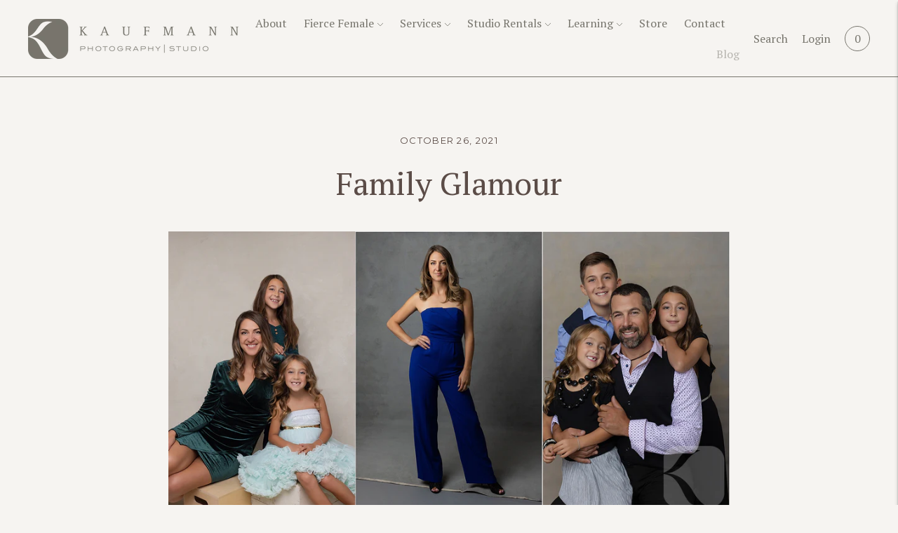

--- FILE ---
content_type: text/css
request_url: https://kaufmannphotography.com/cdn/shop/t/6/assets/wdk-custom-styles.css?v=38852576622972358941706235965
body_size: -277
content:
/** Shopify CDN: Minification failed

Line 58:0 Unexpected "{"

**/
@charset "UTF-8";
/* CSS Document by WDK*/
@import url('https://fonts.googleapis.com/css2?family=Allura&family=Montserrat:ital,wght@0,400;0,700;1,400;1,700&family=PT+Serif:wght@400;700&display=swap');

/*global*/

h2 {
  font-family: 'Allura', handwriting !important;
}

h1, h2.slideshow__heading, h3, h4, h5, h6, p, li, a {
  font-family: 'PT Serif' !important;
}

/** top banner image **/
  
  #shopify-section-page-before-and-after--template .about__block .image,
  #shopify-section-page-studio-tour--template .about__block .image,
  #shopify-section-page-test--template .about__block .image,
  #shopify-section-corporate-banner--image .about__block .image,
  #shopify-section-workshop-banner--image .about__block .image,
  #shopify-section-mentoring-banner--image .about__block .image,
  #shopify-section-little-ones-banner--image .about__block .image,
  #shopify-section-graduation-banner--image .about__block .image,
  #shopify-section-investment-guide-banner--image .about__block .image,
  #shopify-section-lookbooks-banner--image .about__block .image,
  .about__block .placeholder-image,

  .wdk-custom-page-banner .custom-banner-image .image {
    position: relative;
    top: 0;
    right: 0;
    bottom: 0;
    left: 0;
    width: 100%;
    max-width: 100%;
    height: auto;
  }
  
  .custom-banner-image img {
    display: block;
    position: relative;
    -o-object-fit: cover;
    object-fit: contain;
    -o-object-position: center;
    object-position: center;
    top: 0;
    width: 100%;
}
  
.about__block .image,
.about__block .placeholder-image,
{
  max-width: 100%;
  height: auto;
}

.about__block .image svg, .about__block .placeholder-image svg {
      width: 100%;
      height: 100%;
    }

.about__block-video {
  position: absolute;
  width: 100%;
  height: 100%;
  top: 0;
  right: 0;
  bottom: 0;
  left: 0;
  -o-object-fit: cover;
     object-fit: cover;
}

--- FILE ---
content_type: text/css
request_url: https://kaufmannphotography.com/cdn/shop/t/6/assets/gang-custom-css-shopify--main.css?v=120639292618347749481669732573
body_size: -782
content:
.image-with-text.section--default .image-with-text__text-block .text-block__button:hover {color: #7E767F !important; }

--- FILE ---
content_type: text/javascript
request_url: https://kaufmannphotography.com/cdn/shop/t/6/assets/index.js?v=60390568641414651451648068715
body_size: 109551
content:
(function(t){var e={};function n(r){if(e[r])return e[r].exports;var i=e[r]={i:r,l:!1,exports:{}};return t[r].call(i.exports,i,i.exports,n),i.l=!0,i.exports}n.m=t,n.c=e,n.d=function(t2,e2,r){n.o(t2,e2)||Object.defineProperty(t2,e2,{enumerable:!0,get:r})},n.r=function(t2){typeof Symbol<"u"&&Symbol.toStringTag&&Object.defineProperty(t2,Symbol.toStringTag,{value:"Module"}),Object.defineProperty(t2,"__esModule",{value:!0})},n.t=function(t2,e2){if(1&e2&&(t2=n(t2)),8&e2||4&e2&&typeof t2=="object"&&t2&&t2.__esModule)return t2;var r=Object.create(null);if(n.r(r),Object.defineProperty(r,"default",{enumerable:!0,value:t2}),2&e2&&typeof t2!="string")for(var i in t2)n.d(r,i,function(e3){return t2[e3]}.bind(null,i));return r},n.n=function(t2){var e2=t2&&t2.__esModule?function(){return t2.default}:function(){return t2};return n.d(e2,"a",e2),e2},n.o=function(t2,e2){return Object.prototype.hasOwnProperty.call(t2,e2)},n.p="",n(n.s=61)})([function(t,e,n){var r=n(26),i=n(27),o=n(28),a=n(29);t.exports=function(t2){return r(t2)||i(t2)||o(t2)||a()}},function(t,e,n){var r,i,o;/*!
 * Flickity v2.2.2
 * Touch, responsive, flickable carousels
 *
 * Licensed GPLv3 for open source use
 * or Flickity Commercial License for commercial use
 *
 * https://flickity.metafizzy.co
 * Copyright 2015-2021 Metafizzy
 */i=[n(6),n(40),n(42),n(43),n(44),n(45),n(46)],(o=typeof(r=function(t2){return t2})=="function"?r.apply(e,i):r)===void 0||(t.exports=o)},function(t,e){t.exports=function(t2,e2,n){return e2 in t2?Object.defineProperty(t2,e2,{value:n,enumerable:!0,configurable:!0,writable:!0}):t2[e2]=n,t2}},function(t,e,n){(function(e2,n2){var r=function(t2,e3,n3){"use strict";var r2,i;if(function(){var e4,n4={lazyClass:"lazyload",loadedClass:"lazyloaded",loadingClass:"lazyloading",preloadClass:"lazypreload",errorClass:"lazyerror",autosizesClass:"lazyautosizes",srcAttr:"data-src",srcsetAttr:"data-srcset",sizesAttr:"data-sizes",minSize:40,customMedia:{},init:!0,expFactor:1.5,hFac:.8,loadMode:2,loadHidden:!0,ricTimeout:0,throttleDelay:125};for(e4 in i=t2.lazySizesConfig||t2.lazysizesConfig||{},n4)e4 in i||(i[e4]=n4[e4])}(),!e3||!e3.getElementsByClassName)return{init:function(){},cfg:i,noSupport:!0};var o=e3.documentElement,a=t2.HTMLPictureElement,s=t2.addEventListener.bind(t2),c=t2.setTimeout,u=t2.requestAnimationFrame||c,l=t2.requestIdleCallback,d=/^picture$/i,h=["load","error","lazyincluded","_lazyloaded"],f={},p=Array.prototype.forEach,m=function(t3,e4){return f[e4]||(f[e4]=new RegExp("(\\s|^)"+e4+"(\\s|$)")),f[e4].test(t3.getAttribute("class")||"")&&f[e4]},g=function(t3,e4){m(t3,e4)||t3.setAttribute("class",(t3.getAttribute("class")||"").trim()+" "+e4)},v=function(t3,e4){var n4;(n4=m(t3,e4))&&t3.setAttribute("class",(t3.getAttribute("class")||"").replace(n4," "))},y=function(t3,e4,n4){var r3=n4?"addEventListener":"removeEventListener";n4&&y(t3,e4),h.forEach(function(n5){t3[r3](n5,e4)})},b=function(t3,n4,i2,o2,a2){var s2=e3.createEvent("Event");return i2||(i2={}),i2.instance=r2,s2.initEvent(n4,!o2,!a2),s2.detail=i2,t3.dispatchEvent(s2),s2},w=function(e4,n4){var r3;!a&&(r3=t2.picturefill||i.pf)?(n4&&n4.src&&!e4.getAttribute("srcset")&&e4.setAttribute("srcset",n4.src),r3({reevaluate:!0,elements:[e4]})):n4&&n4.src&&(e4.src=n4.src)},_=function(t3,e4){return(getComputedStyle(t3,null)||{})[e4]},E=function(t3,e4,n4){for(n4=n4||t3.offsetWidth;n4<i.minSize&&e4&&!t3._lazysizesWidth;)n4=e4.offsetWidth,e4=e4.parentNode;return n4},S=(ft=[],pt=[],mt=ft,gt=function(){var t3=mt;for(mt=ft.length?pt:ft,dt=!0,ht=!1;t3.length;)t3.shift()();dt=!1},vt=function(t3,n4){dt&&!n4?t3.apply(this,arguments):(mt.push(t3),ht||(ht=!0,(e3.hidden?c:u)(gt)))},vt._lsFlush=gt,vt),A=function(t3,e4){return e4?function(){S(t3)}:function(){var e5=this,n4=arguments;S(function(){t3.apply(e5,n4)})}},k=function(t3){var e4,r3,i2=function(){e4=null,t3()},o2=function(){var t4=n3.now()-r3;t4<99?c(o2,99-t4):(l||i2)(i2)};return function(){r3=n3.now(),e4||(e4=c(o2,99))}},L=(W=/^img$/i,G=/^iframe$/i,$="onscroll"in t2&&!/(gle|ing)bot/.test(navigator.userAgent),Y=0,J=0,K=-1,X=function(t3){J--,(!t3||J<0||!t3.target)&&(J=0)},Z=function(t3){return V==null&&(V=_(e3.body,"visibility")=="hidden"),V||!(_(t3.parentNode,"visibility")=="hidden"&&_(t3,"visibility")=="hidden")},Q=function(t3,n4){var r3,i2=t3,a2=Z(t3);for(H-=n4,U+=n4,z-=n4,F+=n4;a2&&(i2=i2.offsetParent)&&i2!=e3.body&&i2!=o;)(a2=(_(i2,"opacity")||1)>0)&&_(i2,"overflow")!="visible"&&(r3=i2.getBoundingClientRect(),a2=F>r3.left&&z<r3.right&&U>r3.top-1&&H<r3.bottom+1);return a2},tt=function(){var t3,n4,a2,s2,c2,u2,l2,d2,h2,f2,p2,m2,g2=r2.elements;if((j=i.loadMode)&&J<8&&(t3=g2.length)){for(n4=0,K++;n4<t3;n4++)if(g2[n4]&&!g2[n4]._lazyRace)if(!$||r2.prematureUnveil&&r2.prematureUnveil(g2[n4]))st(g2[n4]);else if((d2=g2[n4].getAttribute("data-expand"))&&(u2=1*d2)||(u2=Y),f2||(f2=!i.expand||i.expand<1?o.clientHeight>500&&o.clientWidth>500?500:370:i.expand,r2._defEx=f2,p2=f2*i.expFactor,m2=i.hFac,V=null,Y<p2&&J<1&&K>2&&j>2&&!e3.hidden?(Y=p2,K=0):Y=j>1&&K>1&&J<6?f2:0),h2!==u2&&(R=innerWidth+u2*m2,B=innerHeight+u2,l2=-1*u2,h2=u2),a2=g2[n4].getBoundingClientRect(),(U=a2.bottom)>=l2&&(H=a2.top)<=B&&(F=a2.right)>=l2*m2&&(z=a2.left)<=R&&(U||F||z||H)&&(i.loadHidden||Z(g2[n4]))&&(I&&J<3&&!d2&&(j<3||K<4)||Q(g2[n4],u2))){if(st(g2[n4]),c2=!0,J>9)break}else!c2&&I&&!s2&&J<4&&K<4&&j>2&&(D[0]||i.preloadAfterLoad)&&(D[0]||!d2&&(U||F||z||H||g2[n4].getAttribute(i.sizesAttr)!="auto"))&&(s2=D[0]||g2[n4]);s2&&!c2&&st(s2)}},et=function(t3){var e4,r3=0,o2=i.throttleDelay,a2=i.ricTimeout,s2=function(){e4=!1,r3=n3.now(),t3()},u2=l&&a2>49?function(){l(s2,{timeout:a2}),a2!==i.ricTimeout&&(a2=i.ricTimeout)}:A(function(){c(s2)},!0);return function(t4){var i2;(t4=t4===!0)&&(a2=33),e4||(e4=!0,(i2=o2-(n3.now()-r3))<0&&(i2=0),t4||i2<9?u2():c(u2,i2))}}(tt),nt=function(t3){var e4=t3.target;e4._lazyCache?delete e4._lazyCache:(X(t3),g(e4,i.loadedClass),v(e4,i.loadingClass),y(e4,it),b(e4,"lazyloaded"))},rt=A(nt),it=function(t3){rt({target:t3.target})},ot=function(t3){var e4,n4=t3.getAttribute(i.srcsetAttr);(e4=i.customMedia[t3.getAttribute("data-media")||t3.getAttribute("media")])&&t3.setAttribute("media",e4),n4&&t3.setAttribute("srcset",n4)},at=A(function(t3,e4,n4,r3,o2){var a2,s2,u2,l2,h2,f2;(h2=b(t3,"lazybeforeunveil",e4)).defaultPrevented||(r3&&(n4?g(t3,i.autosizesClass):t3.setAttribute("sizes",r3)),s2=t3.getAttribute(i.srcsetAttr),a2=t3.getAttribute(i.srcAttr),o2&&(l2=(u2=t3.parentNode)&&d.test(u2.nodeName||"")),f2=e4.firesLoad||"src"in t3&&(s2||a2||l2),h2={target:t3},g(t3,i.loadingClass),f2&&(clearTimeout(N),N=c(X,2500),y(t3,it,!0)),l2&&p.call(u2.getElementsByTagName("source"),ot),s2?t3.setAttribute("srcset",s2):a2&&!l2&&(G.test(t3.nodeName)?function(t4,e5){try{t4.contentWindow.location.replace(e5)}catch{t4.src=e5}}(t3,a2):t3.src=a2),o2&&(s2||l2)&&w(t3,{src:a2})),t3._lazyRace&&delete t3._lazyRace,v(t3,i.lazyClass),S(function(){var e5=t3.complete&&t3.naturalWidth>1;f2&&!e5||(e5&&g(t3,"ls-is-cached"),nt(h2),t3._lazyCache=!0,c(function(){"_lazyCache"in t3&&delete t3._lazyCache},9)),t3.loading=="lazy"&&J--},!0)}),st=function(t3){if(!t3._lazyRace){var e4,n4=W.test(t3.nodeName),r3=n4&&(t3.getAttribute(i.sizesAttr)||t3.getAttribute("sizes")),o2=r3=="auto";(!o2&&I||!n4||!t3.getAttribute("src")&&!t3.srcset||t3.complete||m(t3,i.errorClass)||!m(t3,i.lazyClass))&&(e4=b(t3,"lazyunveilread").detail,o2&&T.updateElem(t3,!0,t3.offsetWidth),t3._lazyRace=!0,J++,at(t3,e4,o2,r3,n4))}},ct=k(function(){i.loadMode=3,et()}),ut=function(){i.loadMode==3&&(i.loadMode=2),ct()},lt=function(){I||(n3.now()-M<999?c(lt,999):(I=!0,i.loadMode=3,et(),s("scroll",ut,!0)))},{_:function(){M=n3.now(),r2.elements=e3.getElementsByClassName(i.lazyClass),D=e3.getElementsByClassName(i.lazyClass+" "+i.preloadClass),s("scroll",et,!0),s("resize",et,!0),s("pageshow",function(t3){if(t3.persisted){var n4=e3.querySelectorAll("."+i.loadingClass);n4.length&&n4.forEach&&u(function(){n4.forEach(function(t4){t4.complete&&st(t4)})})}}),t2.MutationObserver?new MutationObserver(et).observe(o,{childList:!0,subtree:!0,attributes:!0}):(o.addEventListener("DOMNodeInserted",et,!0),o.addEventListener("DOMAttrModified",et,!0),setInterval(et,999)),s("hashchange",et,!0),["focus","mouseover","click","load","transitionend","animationend"].forEach(function(t3){e3.addEventListener(t3,et,!0)}),/d$|^c/.test(e3.readyState)?lt():(s("load",lt),e3.addEventListener("DOMContentLoaded",et),c(lt,2e4)),r2.elements.length?(tt(),S._lsFlush()):et()},checkElems:et,unveil:st,_aLSL:ut}),T=(O=A(function(t3,e4,n4,r3){var i2,o2,a2;if(t3._lazysizesWidth=r3,r3+="px",t3.setAttribute("sizes",r3),d.test(e4.nodeName||""))for(o2=0,a2=(i2=e4.getElementsByTagName("source")).length;o2<a2;o2++)i2[o2].setAttribute("sizes",r3);n4.detail.dataAttr||w(t3,n4.detail)}),C=function(t3,e4,n4){var r3,i2=t3.parentNode;i2&&(n4=E(t3,i2,n4),(r3=b(t3,"lazybeforesizes",{width:n4,dataAttr:!!e4})).defaultPrevented||(n4=r3.detail.width)&&n4!==t3._lazysizesWidth&&O(t3,i2,r3,n4))},P=k(function(){var t3,e4=q.length;if(e4)for(t3=0;t3<e4;t3++)C(q[t3])}),{_:function(){q=e3.getElementsByClassName(i.autosizesClass),s("resize",P)},checkElems:P,updateElem:C}),x=function(){!x.i&&e3.getElementsByClassName&&(x.i=!0,T._(),L._())},q,O,C,P,D,I,N,j,M,R,B,H,z,F,U,V,W,G,$,Y,J,K,X,Z,Q,tt,et,nt,rt,it,ot,at,st,ct,ut,lt,dt,ht,ft,pt,mt,gt,vt;return c(function(){i.init&&x()}),r2={cfg:i,autoSizer:T,loader:L,init:x,uP:w,aC:g,rC:v,hC:m,fire:b,gW:E,rAF:S}}(e2,e2.document,Date);e2.lazySizes=r,t.exports&&(t.exports=r)})(typeof window<"u"?window:{})},function(t,e,n){var r,i;(function(o,a){r=[n(36)],(i=function(t2){return function(t3,e2){"use strict";var n2={extend:function(t4,e3){for(var n3 in e3)t4[n3]=e3[n3];return t4},modulo:function(t4,e3){return(t4%e3+e3)%e3}},r2=Array.prototype.slice;n2.makeArray=function(t4){return Array.isArray(t4)?t4:t4==null?[]:typeof t4=="object"&&typeof t4.length=="number"?r2.call(t4):[t4]},n2.removeFrom=function(t4,e3){var n3=t4.indexOf(e3);n3!=-1&&t4.splice(n3,1)},n2.getParent=function(t4,n3){for(;t4.parentNode&&t4!=document.body;)if(t4=t4.parentNode,e2(t4,n3))return t4},n2.getQueryElement=function(t4){return typeof t4=="string"?document.querySelector(t4):t4},n2.handleEvent=function(t4){var e3="on"+t4.type;this[e3]&&this[e3](t4)},n2.filterFindElements=function(t4,r3){t4=n2.makeArray(t4);var i3=[];return t4.forEach(function(t5){if(t5 instanceof HTMLElement)if(r3){e2(t5,r3)&&i3.push(t5);for(var n3=t5.querySelectorAll(r3),o2=0;o2<n3.length;o2++)i3.push(n3[o2])}else i3.push(t5)}),i3},n2.debounceMethod=function(t4,e3,n3){n3=n3||100;var r3=t4.prototype[e3],i3=e3+"Timeout";t4.prototype[e3]=function(){var t5=this[i3];clearTimeout(t5);var e4=arguments,o2=this;this[i3]=setTimeout(function(){r3.apply(o2,e4),delete o2[i3]},n3)}},n2.docReady=function(t4){var e3=document.readyState;e3=="complete"||e3=="interactive"?setTimeout(t4):document.addEventListener("DOMContentLoaded",t4)},n2.toDashed=function(t4){return t4.replace(/(.)([A-Z])/g,function(t5,e3,n3){return e3+"-"+n3}).toLowerCase()};var i2=t3.console;return n2.htmlInit=function(e3,r3){n2.docReady(function(){var o2=n2.toDashed(r3),a2="data-"+o2,s=document.querySelectorAll("["+a2+"]"),c=document.querySelectorAll(".js-"+o2),u=n2.makeArray(s).concat(n2.makeArray(c)),l=a2+"-options",d=t3.jQuery;u.forEach(function(t4){var n3,o3=t4.getAttribute(a2)||t4.getAttribute(l);try{n3=o3&&JSON.parse(o3)}catch(e4){return void(i2&&i2.error("Error parsing "+a2+" on "+t4.className+": "+e4))}var s2=new e3(t4,n3);d&&d.data(t4,r3,s2)})})},n2}(o,t2)}.apply(e,r))===void 0||(t.exports=i)})(window)},function(t,e,n){"use strict";t.exports=o,t.exports.isMobile=o,t.exports.default=o;var r=/(android|bb\d+|meego).+mobile|avantgo|bada\/|blackberry|blazer|compal|elaine|fennec|hiptop|iemobile|ip(hone|od)|iris|kindle|lge |maemo|midp|mmp|mobile.+firefox|netfront|opera m(ob|in)i|palm( os)?|phone|p(ixi|re)\/|plucker|pocket|psp|series[46]0|symbian|treo|up\.(browser|link)|vodafone|wap|windows (ce|phone)|xda|xiino/i,i=/(android|bb\d+|meego).+mobile|avantgo|bada\/|blackberry|blazer|compal|elaine|fennec|hiptop|iemobile|ip(hone|od)|iris|kindle|lge |maemo|midp|mmp|mobile.+firefox|netfront|opera m(ob|in)i|palm( os)?|phone|p(ixi|re)\/|plucker|pocket|psp|series[46]0|symbian|treo|up\.(browser|link)|vodafone|wap|windows (ce|phone)|xda|xiino|android|ipad|playbook|silk/i;function o(t2){t2||(t2={});var e2=t2.ua;if(e2||typeof navigator>"u"||(e2=navigator.userAgent),e2&&e2.headers&&typeof e2.headers["user-agent"]=="string"&&(e2=e2.headers["user-agent"]),typeof e2!="string")return!1;var n2=t2.tablet?i.test(e2):r.test(e2);return!n2&&t2.tablet&&t2.featureDetect&&navigator&&navigator.maxTouchPoints>1&&e2.indexOf("Macintosh")!==-1&&e2.indexOf("Safari")!==-1&&(n2=!0),n2}},function(t,e,n){var r,i;(function(o,a){r=[n(12),n(18),n(4),n(37),n(38),n(39)],(i=function(t2,e2,n2,r2,i2,a2){return function(t3,e3,n3,r3,i3,o2,a3){"use strict";var s=t3.jQuery,c=t3.getComputedStyle,u=t3.console;function l(t4,e4){for(t4=r3.makeArray(t4);t4.length;)e4.appendChild(t4.shift())}var d=0,h={};function f(t4,e4){var n4=r3.getQueryElement(t4);if(n4){if(this.element=n4,this.element.flickityGUID){var i4=h[this.element.flickityGUID];return i4&&i4.option(e4),i4}s&&(this.$element=s(this.element)),this.options=r3.extend({},this.constructor.defaults),this.option(e4),this._create()}else u&&u.error("Bad element for Flickity: "+(n4||t4))}f.defaults={accessibility:!0,cellAlign:"center",freeScrollFriction:.075,friction:.28,namespaceJQueryEvents:!0,percentPosition:!0,resize:!0,selectedAttraction:.025,setGallerySize:!0},f.createMethods=[];var p=f.prototype;r3.extend(p,e3.prototype),p._create=function(){var e4=this.guid=++d;for(var n4 in this.element.flickityGUID=e4,h[e4]=this,this.selectedIndex=0,this.restingFrames=0,this.x=0,this.velocity=0,this.originSide=this.options.rightToLeft?"right":"left",this.viewport=document.createElement("div"),this.viewport.className="flickity-viewport",this._createSlider(),(this.options.resize||this.options.watchCSS)&&t3.addEventListener("resize",this),this.options.on){var r4=this.options.on[n4];this.on(n4,r4)}f.createMethods.forEach(function(t4){this[t4]()},this),this.options.watchCSS?this.watchCSS():this.activate()},p.option=function(t4){r3.extend(this.options,t4)},p.activate=function(){this.isActive||(this.isActive=!0,this.element.classList.add("flickity-enabled"),this.options.rightToLeft&&this.element.classList.add("flickity-rtl"),this.getSize(),l(this._filterFindCellElements(this.element.children),this.slider),this.viewport.appendChild(this.slider),this.element.appendChild(this.viewport),this.reloadCells(),this.options.accessibility&&(this.element.tabIndex=0,this.element.addEventListener("keydown",this)),this.emitEvent("activate"),this.selectInitialIndex(),this.isInitActivated=!0,this.dispatchEvent("ready"))},p._createSlider=function(){var t4=document.createElement("div");t4.className="flickity-slider",t4.style[this.originSide]=0,this.slider=t4},p._filterFindCellElements=function(t4){return r3.filterFindElements(t4,this.options.cellSelector)},p.reloadCells=function(){this.cells=this._makeCells(this.slider.children),this.positionCells(),this._getWrapShiftCells(),this.setGallerySize()},p._makeCells=function(t4){return this._filterFindCellElements(t4).map(function(t5){return new i3(t5,this)},this)},p.getLastCell=function(){return this.cells[this.cells.length-1]},p.getLastSlide=function(){return this.slides[this.slides.length-1]},p.positionCells=function(){this._sizeCells(this.cells),this._positionCells(0)},p._positionCells=function(t4){t4=t4||0,this.maxCellHeight=t4&&this.maxCellHeight||0;var e4=0;if(t4>0){var n4=this.cells[t4-1];e4=n4.x+n4.size.outerWidth}for(var r4=this.cells.length,i4=t4;i4<r4;i4++){var o3=this.cells[i4];o3.setPosition(e4),e4+=o3.size.outerWidth,this.maxCellHeight=Math.max(o3.size.outerHeight,this.maxCellHeight)}this.slideableWidth=e4,this.updateSlides(),this._containSlides(),this.slidesWidth=r4?this.getLastSlide().target-this.slides[0].target:0},p._sizeCells=function(t4){t4.forEach(function(t5){t5.getSize()})},p.updateSlides=function(){if(this.slides=[],this.cells.length){var t4=new o2(this);this.slides.push(t4);var e4=this.originSide=="left"?"marginRight":"marginLeft",n4=this._getCanCellFit();this.cells.forEach(function(r4,i4){if(t4.cells.length){var a4=t4.outerWidth-t4.firstMargin+(r4.size.outerWidth-r4.size[e4]);n4.call(this,i4,a4)||(t4.updateTarget(),t4=new o2(this),this.slides.push(t4)),t4.addCell(r4)}else t4.addCell(r4)},this),t4.updateTarget(),this.updateSelectedSlide()}},p._getCanCellFit=function(){var t4=this.options.groupCells;if(!t4)return function(){return!1};if(typeof t4=="number"){var e4=parseInt(t4,10);return function(t5){return t5%e4!=0}}var n4=typeof t4=="string"&&t4.match(/^(\d+)%$/),r4=n4?parseInt(n4[1],10)/100:1;return function(t5,e5){return e5<=(this.size.innerWidth+1)*r4}},p._init=p.reposition=function(){this.positionCells(),this.positionSliderAtSelected()},p.getSize=function(){this.size=n3(this.element),this.setCellAlign(),this.cursorPosition=this.size.innerWidth*this.cellAlign};var m={center:{left:.5,right:.5},left:{left:0,right:1},right:{right:0,left:1}};return p.setCellAlign=function(){var t4=m[this.options.cellAlign];this.cellAlign=t4?t4[this.originSide]:this.options.cellAlign},p.setGallerySize=function(){if(this.options.setGallerySize){var t4=this.options.adaptiveHeight&&this.selectedSlide?this.selectedSlide.height:this.maxCellHeight;this.viewport.style.height=t4+"px"}},p._getWrapShiftCells=function(){if(this.options.wrapAround){this._unshiftCells(this.beforeShiftCells),this._unshiftCells(this.afterShiftCells);var t4=this.cursorPosition,e4=this.cells.length-1;this.beforeShiftCells=this._getGapCells(t4,e4,-1),t4=this.size.innerWidth-this.cursorPosition,this.afterShiftCells=this._getGapCells(t4,0,1)}},p._getGapCells=function(t4,e4,n4){for(var r4=[];t4>0;){var i4=this.cells[e4];if(!i4)break;r4.push(i4),e4+=n4,t4-=i4.size.outerWidth}return r4},p._containSlides=function(){if(this.options.contain&&!this.options.wrapAround&&this.cells.length){var t4=this.options.rightToLeft,e4=t4?"marginRight":"marginLeft",n4=t4?"marginLeft":"marginRight",r4=this.slideableWidth-this.getLastCell().size[n4],i4=r4<this.size.innerWidth,o3=this.cursorPosition+this.cells[0].size[e4],a4=r4-this.size.innerWidth*(1-this.cellAlign);this.slides.forEach(function(t5){i4?t5.target=r4*this.cellAlign:(t5.target=Math.max(t5.target,o3),t5.target=Math.min(t5.target,a4))},this)}},p.dispatchEvent=function(t4,e4,n4){var r4=e4?[e4].concat(n4):n4;if(this.emitEvent(t4,r4),s&&this.$element){var i4=t4+=this.options.namespaceJQueryEvents?".flickity":"";if(e4){var o3=new s.Event(e4);o3.type=t4,i4=o3}this.$element.trigger(i4,n4)}},p.select=function(t4,e4,n4){if(this.isActive&&(t4=parseInt(t4,10),this._wrapSelect(t4),(this.options.wrapAround||e4)&&(t4=r3.modulo(t4,this.slides.length)),this.slides[t4])){var i4=this.selectedIndex;this.selectedIndex=t4,this.updateSelectedSlide(),n4?this.positionSliderAtSelected():this.startAnimation(),this.options.adaptiveHeight&&this.setGallerySize(),this.dispatchEvent("select",null,[t4]),t4!=i4&&this.dispatchEvent("change",null,[t4]),this.dispatchEvent("cellSelect")}},p._wrapSelect=function(t4){var e4=this.slides.length;if(!(this.options.wrapAround&&e4>1))return t4;var n4=r3.modulo(t4,e4),i4=Math.abs(n4-this.selectedIndex),o3=Math.abs(n4+e4-this.selectedIndex),a4=Math.abs(n4-e4-this.selectedIndex);!this.isDragSelect&&o3<i4?t4+=e4:!this.isDragSelect&&a4<i4&&(t4-=e4),t4<0?this.x-=this.slideableWidth:t4>=e4&&(this.x+=this.slideableWidth)},p.previous=function(t4,e4){this.select(this.selectedIndex-1,t4,e4)},p.next=function(t4,e4){this.select(this.selectedIndex+1,t4,e4)},p.updateSelectedSlide=function(){var t4=this.slides[this.selectedIndex];t4&&(this.unselectSelectedSlide(),this.selectedSlide=t4,t4.select(),this.selectedCells=t4.cells,this.selectedElements=t4.getCellElements(),this.selectedCell=t4.cells[0],this.selectedElement=this.selectedElements[0])},p.unselectSelectedSlide=function(){this.selectedSlide&&this.selectedSlide.unselect()},p.selectInitialIndex=function(){var t4=this.options.initialIndex;if(this.isInitActivated)this.select(this.selectedIndex,!1,!0);else{if(t4&&typeof t4=="string"&&this.queryCell(t4))return void this.selectCell(t4,!1,!0);var e4=0;t4&&this.slides[t4]&&(e4=t4),this.select(e4,!1,!0)}},p.selectCell=function(t4,e4,n4){var r4=this.queryCell(t4);if(r4){var i4=this.getCellSlideIndex(r4);this.select(i4,e4,n4)}},p.getCellSlideIndex=function(t4){for(var e4=0;e4<this.slides.length;e4++)if(this.slides[e4].cells.indexOf(t4)!=-1)return e4},p.getCell=function(t4){for(var e4=0;e4<this.cells.length;e4++){var n4=this.cells[e4];if(n4.element==t4)return n4}},p.getCells=function(t4){t4=r3.makeArray(t4);var e4=[];return t4.forEach(function(t5){var n4=this.getCell(t5);n4&&e4.push(n4)},this),e4},p.getCellElements=function(){return this.cells.map(function(t4){return t4.element})},p.getParentCell=function(t4){var e4=this.getCell(t4);return e4||(t4=r3.getParent(t4,".flickity-slider > *"),this.getCell(t4))},p.getAdjacentCellElements=function(t4,e4){if(!t4)return this.selectedSlide.getCellElements();e4=e4===void 0?this.selectedIndex:e4;var n4=this.slides.length;if(1+2*t4>=n4)return this.getCellElements();for(var i4=[],o3=e4-t4;o3<=e4+t4;o3++){var a4=this.options.wrapAround?r3.modulo(o3,n4):o3,s2=this.slides[a4];s2&&(i4=i4.concat(s2.getCellElements()))}return i4},p.queryCell=function(t4){if(typeof t4=="number")return this.cells[t4];if(typeof t4=="string"){if(t4.match(/^[#.]?[\d/]/))return;t4=this.element.querySelector(t4)}return this.getCell(t4)},p.checkVisibility=function(){var t4=this.viewport.getBoundingClientRect().x,e4=this.viewport.offsetWidth;this.options.wrapAround&&(e4-=4),this.cells.forEach(function(n4){var r4=n4.element.getBoundingClientRect().x-t4;r4>-1&&r4<1||r4+n4.size.innerWidth>t4&&r4+n4.size.innerWidth<e4||r4>t4&&r4<e4?(n4.element.classList.add("is-visible"),n4.element.removeAttribute("aria-hidden"),n4.element.querySelectorAll("button, a").forEach(t5=>t5.tabIndex=0)):(n4.element.classList.remove("is-visible"),n4.element.setAttribute("aria-hidden",!0),n4.element.querySelectorAll("button, a").forEach(t5=>t5.tabIndex=-1))})},p.uiChange=function(){this.emitEvent("uiChange")},p.childUIPointerDown=function(t4){t4.type!="touchstart"&&t4.preventDefault(),this.focus()},p.onresize=function(){this.watchCSS(),this.resize()},r3.debounceMethod(f,"onresize",150),p.resize=function(){if(this.isActive){this.getSize(),this.options.wrapAround&&(this.x=r3.modulo(this.x,this.slideableWidth)),this.positionCells(),this._getWrapShiftCells(),this.setGallerySize(),this.emitEvent("resize");var t4=this.selectedElements&&this.selectedElements[0];this.selectCell(t4,!1,!0)}},p.watchCSS=function(){this.options.watchCSS&&(c(this.element,":after").content.indexOf("flickity")!=-1?this.activate():this.deactivate())},p.onkeydown=function(t4){var e4=document.activeElement&&document.activeElement!=this.element;if(this.options.accessibility&&!e4){var n4=f.keyboardHandlers[t4.keyCode];n4&&n4.call(this)}},f.keyboardHandlers={37:function(){var t4=this.options.rightToLeft?"next":"previous";this.uiChange(),this[t4]()},39:function(){var t4=this.options.rightToLeft?"previous":"next";this.uiChange(),this[t4]()}},p.focus=function(){var e4=t3.pageYOffset;this.element.focus({preventScroll:!0}),t3.pageYOffset!=e4&&t3.scrollTo(t3.pageXOffset,e4)},p.deactivate=function(){this.isActive&&(this.element.classList.remove("flickity-enabled"),this.element.classList.remove("flickity-rtl"),this.unselectSelectedSlide(),this.cells.forEach(function(t4){t4.destroy()}),this.element.removeChild(this.viewport),l(this.slider.children,this.element),this.options.accessibility&&(this.element.removeAttribute("tabIndex"),this.element.removeEventListener("keydown",this)),this.isActive=!1,this.emitEvent("deactivate"))},p.destroy=function(){this.deactivate(),t3.removeEventListener("resize",this),this.allOff(),this.emitEvent("destroy"),s&&this.$element&&s.removeData(this.element,"flickity"),delete this.element.flickityGUID,delete h[this.guid]},r3.extend(p,a3),f.data=function(t4){var e4=(t4=r3.getQueryElement(t4))&&t4.flickityGUID;return e4&&h[e4]},r3.htmlInit(f,"flickity"),s&&s.bridget&&s.bridget("flickity",f),f.setJQuery=function(t4){s=t4},f.Cell=i3,f.Slide=o2,f}(o,t2,e2,n2,r2,i2,a2)}.apply(e,r))===void 0||(t.exports=i)})(window)},function(t,e,n){"use strict";Object.defineProperty(e,"__esModule",{value:!0}),e.formatMoney=function(t2,e2){typeof t2=="string"&&(t2=t2.replace(".",""));var n2="",r=/\{\{\s*(\w+)\s*\}\}/,i=e2||"${{amount}}";function o(t3){var e3=arguments.length>1&&arguments[1]!==void 0?arguments[1]:2,n3=arguments.length>2&&arguments[2]!==void 0?arguments[2]:",",r2=arguments.length>3&&arguments[3]!==void 0?arguments[3]:".";if(isNaN(t3)||t3==null)return 0;var i2=(t3=(t3/100).toFixed(e3)).split("."),o2=i2[0].replace(/(\d)(?=(\d\d\d)+(?!\d))/g,"$1"+n3),a=i2[1]?r2+i2[1]:"";return o2+a}switch(i.match(r)[1]){case"amount":n2=o(t2,2);break;case"amount_no_decimals":n2=o(t2,0);break;case"amount_with_comma_separator":n2=o(t2,2,".",",");break;case"amount_no_decimals_with_comma_separator":n2=o(t2,0,".",",")}return i.replace(r,n2)}},function(t,e,n){"use strict";function r(t2){this.listenerMap=[{},{}],t2&&this.root(t2),this.handle=r.prototype.handle.bind(this),this._removedListeners=[]}function i(t2,e2){return t2.toLowerCase()===e2.tagName.toLowerCase()}function o(t2,e2){return this.rootElement===window?e2===document||e2===document.documentElement||e2===window:this.rootElement===e2}function a(t2,e2){return t2===e2.id}Object.defineProperty(e,"__esModule",{value:!0}),e.default=void 0,r.prototype.root=function(t2){var e2,n2=this.listenerMap;if(this.rootElement){for(e2 in n2[1])n2[1].hasOwnProperty(e2)&&this.rootElement.removeEventListener(e2,this.handle,!0);for(e2 in n2[0])n2[0].hasOwnProperty(e2)&&this.rootElement.removeEventListener(e2,this.handle,!1)}if(!t2||!t2.addEventListener)return this.rootElement&&delete this.rootElement,this;for(e2 in this.rootElement=t2,n2[1])n2[1].hasOwnProperty(e2)&&this.rootElement.addEventListener(e2,this.handle,!0);for(e2 in n2[0])n2[0].hasOwnProperty(e2)&&this.rootElement.addEventListener(e2,this.handle,!1);return this},r.prototype.captureForType=function(t2){return["blur","error","focus","load","resize","scroll"].indexOf(t2)!==-1},r.prototype.on=function(t2,e2,n2,r2){var s2,c,u,l;if(!t2)throw new TypeError("Invalid event type: "+t2);if(typeof e2=="function"&&(r2=n2,n2=e2,e2=null),r2===void 0&&(r2=this.captureForType(t2)),typeof n2!="function")throw new TypeError("Handler must be a type of Function");return s2=this.rootElement,(c=this.listenerMap[r2?1:0])[t2]||(s2&&s2.addEventListener(t2,this.handle,r2),c[t2]=[]),e2?/^[a-z]+$/i.test(e2)?(l=e2,u=i):/^#[a-z0-9\-_]+$/i.test(e2)?(l=e2.slice(1),u=a):(l=e2,u=Element.prototype.matches):(l=null,u=o.bind(this)),c[t2].push({selector:e2,handler:n2,matcher:u,matcherParam:l}),this},r.prototype.off=function(t2,e2,n2,r2){var i2,o2,a2,s2,c;if(typeof e2=="function"&&(r2=n2,n2=e2,e2=null),r2===void 0)return this.off(t2,e2,n2,!0),this.off(t2,e2,n2,!1),this;if(a2=this.listenerMap[r2?1:0],!t2){for(c in a2)a2.hasOwnProperty(c)&&this.off(c,e2,n2);return this}if(!(s2=a2[t2])||!s2.length)return this;for(i2=s2.length-1;i2>=0;i2--)o2=s2[i2],e2&&e2!==o2.selector||n2&&n2!==o2.handler||(this._removedListeners.push(o2),s2.splice(i2,1));return s2.length||(delete a2[t2],this.rootElement&&this.rootElement.removeEventListener(t2,this.handle,r2)),this},r.prototype.handle=function(t2){var e2,n2,r2,i2,o2,a2=t2.type,s2=[];if(t2.ftLabsDelegateIgnore!==!0){switch((o2=t2.target).nodeType===3&&(o2=o2.parentNode),o2.correspondingUseElement&&(o2=o2.correspondingUseElement),r2=this.rootElement,t2.eventPhase||(t2.target!==t2.currentTarget?3:2)){case 1:s2=this.listenerMap[1][a2];break;case 2:this.listenerMap[0]&&this.listenerMap[0][a2]&&(s2=s2.concat(this.listenerMap[0][a2])),this.listenerMap[1]&&this.listenerMap[1][a2]&&(s2=s2.concat(this.listenerMap[1][a2]));break;case 3:s2=this.listenerMap[0][a2]}var c,u=[];for(n2=s2.length;o2&&n2;){for(e2=0;e2<n2&&(i2=s2[e2]);e2++)o2.tagName&&["button","input","select","textarea"].indexOf(o2.tagName.toLowerCase())>-1&&o2.hasAttribute("disabled")?u=[]:i2.matcher.call(o2,i2.matcherParam,o2)&&u.push([t2,o2,i2]);if(o2===r2||(n2=s2.length,(o2=o2.parentElement||o2.parentNode)instanceof HTMLDocument))break}for(e2=0;e2<u.length;e2++)if(!(this._removedListeners.indexOf(u[e2][2])>-1)&&this.fire.apply(this,u[e2])===!1){u[e2][0].ftLabsDelegateIgnore=!0,u[e2][0].preventDefault(),c=!1;break}return c}},r.prototype.fire=function(t2,e2,n2){return n2.handler.call(e2,t2,e2)},r.prototype.destroy=function(){this.off(),this.root()};var s=r;e.default=s,t.exports=e.default},function(t,e,n){var r,i;(function(o,a){if((typeof window<"u"?window:null)===null)throw new Error("Google-maps package can be used only in browser");(i=typeof(r=function(){"use strict";var t2=null,e2=null,n2=!1,r2=[],i2=[],o2=null,a2={URL:"https://maps.googleapis.com/maps/api/js",KEY:null,LIBRARIES:[],CLIENT:null,CHANNEL:null,LANGUAGE:null,REGION:null};a2.VERSION="3.31",a2.WINDOW_CALLBACK_NAME="__google_maps_api_provider_initializator__",a2._googleMockApiObject={},a2.load=function(t3){e2===null?n2===!0?t3&&r2.push(t3):(n2=!0,window[a2.WINDOW_CALLBACK_NAME]=function(){s(t3)},a2.createLoader()):t3&&t3(e2)},a2.createLoader=function(){(t2=document.createElement("script")).type="text/javascript",t2.src=a2.createUrl(),document.body.appendChild(t2)},a2.isLoaded=function(){return e2!==null},a2.createUrl=function(){var t3=a2.URL;return t3+="?callback="+a2.WINDOW_CALLBACK_NAME,a2.KEY&&(t3+="&key="+a2.KEY),a2.LIBRARIES.length>0&&(t3+="&libraries="+a2.LIBRARIES.join(",")),a2.CLIENT&&(t3+="&client="+a2.CLIENT),a2.CHANNEL&&(t3+="&channel="+a2.CHANNEL),a2.LANGUAGE&&(t3+="&language="+a2.LANGUAGE),a2.REGION&&(t3+="&region="+a2.REGION),a2.VERSION&&(t3+="&v="+a2.VERSION),t3},a2.release=function(s2){var c=function(){a2.KEY=null,a2.LIBRARIES=[],a2.CLIENT=null,a2.CHANNEL=null,a2.LANGUAGE=null,a2.REGION=null,a2.VERSION="3.31",e2=null,n2=!1,r2=[],i2=[],window.google!==void 0&&delete window.google,window[a2.WINDOW_CALLBACK_NAME]!==void 0&&delete window[a2.WINDOW_CALLBACK_NAME],o2!==null&&(a2.createLoader=o2,o2=null),t2!==null&&(t2.parentElement.removeChild(t2),t2=null),s2&&s2()};n2?a2.load(function(){c()}):c()},a2.onLoad=function(t3){i2.push(t3)},a2.makeMock=function(){o2=a2.createLoader,a2.createLoader=function(){window.google=a2._googleMockApiObject,window[a2.WINDOW_CALLBACK_NAME]()}};var s=function(t3){var o3;for(n2=!1,e2===null&&(e2=window.google),o3=0;o3<i2.length;o3++)i2[o3](e2);for(t3&&t3(e2),o3=0;o3<r2.length;o3++)r2[o3](e2);r2=[]};return a2})=="function"?r.call(e,n,e,t):r)===void 0||(t.exports=i)})()},function(t,e){var n;n=function(){return this}();try{n=n||new Function("return this")()}catch{typeof window=="object"&&(n=window)}t.exports=n},function(t,e,n){(function(e2){t.exports=function(){"use strict";function t2(e3){return(t2=typeof Symbol=="function"&&typeof Symbol.iterator=="symbol"?function(t3){return typeof t3}:function(t3){return t3&&typeof Symbol=="function"&&t3.constructor===Symbol&&t3!==Symbol.prototype?"symbol":typeof t3})(e3)}function n2(t3,e3){for(var n3=0;n3<e3.length;n3++){var r2=e3[n3];r2.enumerable=r2.enumerable||!1,r2.configurable=!0,"value"in r2&&(r2.writable=!0),Object.defineProperty(t3,r2.key,r2)}}function r(t3,e3,n3){return e3 in t3?Object.defineProperty(t3,e3,{value:n3,enumerable:!0,configurable:!0,writable:!0}):t3[e3]=n3,t3}function i(t3,e3){var n3=Object.keys(t3);if(Object.getOwnPropertySymbols){var r2=Object.getOwnPropertySymbols(t3);e3&&(r2=r2.filter(function(e4){return Object.getOwnPropertyDescriptor(t3,e4).enumerable})),n3.push.apply(n3,r2)}return n3}function o(t3){for(var e3=1;e3<arguments.length;e3++){var n3=arguments[e3]!=null?arguments[e3]:{};e3%2?i(Object(n3),!0).forEach(function(e4){r(t3,e4,n3[e4])}):Object.getOwnPropertyDescriptors?Object.defineProperties(t3,Object.getOwnPropertyDescriptors(n3)):i(Object(n3)).forEach(function(e4){Object.defineProperty(t3,e4,Object.getOwnPropertyDescriptor(n3,e4))})}return t3}function a(t3){return function(t4){if(Array.isArray(t4))return s(t4)}(t3)||function(t4){if(typeof Symbol<"u"&&Symbol.iterator in Object(t4))return Array.from(t4)}(t3)||function(t4,e3){if(t4){if(typeof t4=="string")return s(t4,e3);var n3=Object.prototype.toString.call(t4).slice(8,-1);return n3==="Object"&&t4.constructor&&(n3=t4.constructor.name),n3==="Map"||n3==="Set"?Array.from(t4):n3==="Arguments"||/^(?:Ui|I)nt(?:8|16|32)(?:Clamped)?Array$/.test(n3)?s(t4,e3):void 0}}(t3)||function(){throw new TypeError(`Invalid attempt to spread non-iterable instance.
In order to be iterable, non-array objects must have a [Symbol.iterator]() method.`)}()}function s(t3,e3){(e3==null||e3>t3.length)&&(e3=t3.length);for(var n3=0,r2=new Array(e3);n3<e3;n3++)r2[n3]=t3[n3];return r2}function c(t3,e3){if(!Array.isArray(t3)||!t3.length)return t3;var n3,r2,i2=o(o({},{strictlyTwoElementsInRangeArrays:!1,progressFn:null}),e3);if(i2.strictlyTwoElementsInRangeArrays&&!t3.every(function(t4,e4){return t4.length===2||(n3=e4,r2=t4.length,!1)}))throw new TypeError("ranges-sort: [THROW_ID_03] The first argument should be an array and must consist of arrays which are natural number indexes representing TWO string index ranges. However, ".concat(n3,"th range (").concat(JSON.stringify(t3[n3],null,4),") has not two but ").concat(r2," elements!"));if(!t3.every(function(t4,e4){return!(!Number.isInteger(t4[0])||t4[0]<0||!Number.isInteger(t4[1])||t4[1]<0)||(n3=e4,!1)}))throw new TypeError("ranges-sort: [THROW_ID_04] The first argument should be an array and must consist of arrays which are natural number indexes representing string index ranges. However, ".concat(n3,"th range (").concat(JSON.stringify(t3[n3],null,4),") does not consist of only natural numbers!"));var a2=t3.length*t3.length,s2=0;return Array.from(t3).sort(function(t4,e4){return i2.progressFn&&(s2+=1,i2.progressFn(Math.floor(100*s2/a2))),t4[0]===e4[0]?t4[1]<e4[1]?-1:t4[1]>e4[1]?1:0:t4[0]<e4[0]?-1:1})}function u(e3,n3){function r2(t3){return typeof t3=="string"}function i2(e4){return e4&&t2(e4)==="object"&&!Array.isArray(e4)}if(!Array.isArray(e3)||!e3.length)return e3;var s2,u2={mergeType:1,progressFn:null,joinRangesThatTouchEdges:!0};if(n3){if(!i2(n3))throw new Error(`emlint: [THROW_ID_03] the second input argument must be a plain object. It was given as:
`.concat(JSON.stringify(n3,null,4)," (type ").concat(t2(n3),")"));if((s2=o(o({},u2),n3)).progressFn&&i2(s2.progressFn)&&!Object.keys(s2.progressFn).length)s2.progressFn=null;else if(s2.progressFn&&typeof s2.progressFn!="function")throw new Error('ranges-merge: [THROW_ID_01] opts.progressFn must be a function! It was given of a type: "'.concat(t2(s2.progressFn),'", equal to ').concat(JSON.stringify(s2.progressFn,null,4)));if(s2.mergeType&&s2.mergeType!==1&&s2.mergeType!==2)if(r2(s2.mergeType)&&s2.mergeType.trim()==="1")s2.mergeType=1;else{if(!r2(s2.mergeType)||s2.mergeType.trim()!=="2")throw new Error('ranges-merge: [THROW_ID_02] opts.mergeType was customised to a wrong thing! It was given of a type: "'.concat(t2(s2.mergeType),'", equal to ').concat(JSON.stringify(s2.mergeType,null,4)));s2.mergeType=2}if(typeof s2.joinRangesThatTouchEdges!="boolean")throw new Error('ranges-merge: [THROW_ID_04] opts.joinRangesThatTouchEdges was customised to a wrong thing! It was given of a type: "'.concat(t2(s2.joinRangesThatTouchEdges),'", equal to ').concat(JSON.stringify(s2.joinRangesThatTouchEdges,null,4)))}else s2=o({},u2);for(var l2,d2,h2,f2=e3.map(function(t3){return a(t3)}).filter(function(t3){return t3[2]!==void 0||t3[0]!==t3[1]}),p2=(l2=s2.progressFn?c(f2,{progressFn:function(t3){(h2=Math.floor(t3/5))!==d2&&(d2=h2,s2.progressFn(h2))}}):c(f2)).length-1,m2=p2;m2>0;m2--)s2.progressFn&&(h2=Math.floor(78*(1-m2/p2))+21)!==d2&&h2>d2&&(d2=h2,s2.progressFn(h2)),(l2[m2][0]<=l2[m2-1][0]||!s2.joinRangesThatTouchEdges&&l2[m2][0]<l2[m2-1][1]||s2.joinRangesThatTouchEdges&&l2[m2][0]<=l2[m2-1][1])&&(l2[m2-1][0]=Math.min(l2[m2][0],l2[m2-1][0]),l2[m2-1][1]=Math.max(l2[m2][1],l2[m2-1][1]),l2[m2][2]!==void 0&&(l2[m2-1][0]>=l2[m2][0]||l2[m2-1][1]<=l2[m2][1])&&l2[m2-1][2]!==null&&(l2[m2][2]===null&&l2[m2-1][2]!==null?l2[m2-1][2]=null:l2[m2-1][2]!==void 0?s2.mergeType===2&&l2[m2-1][0]===l2[m2][0]?l2[m2-1][2]=l2[m2][2]:l2[m2-1][2]+=l2[m2][2]:l2[m2-1][2]=l2[m2][2]),l2.splice(m2,1),m2=l2.length);return l2}function l(t3){return t3!=null}function d(t3){return typeof t3=="string"}function h(e3,n3,r2){var i2,o2=0,a2=0;if(arguments.length===0)throw new Error("ranges-apply: [THROW_ID_01] inputs missing!");if(!d(e3))throw new TypeError("ranges-apply: [THROW_ID_02] first input argument must be a string! Currently it's: ".concat(t2(e3),", equal to: ").concat(JSON.stringify(e3,null,4)));if(n3===null)return e3;if(!Array.isArray(n3))throw new TypeError("ranges-apply: [THROW_ID_03] second input argument must be an array (or null)! Currently it's: ".concat(t2(n3),", equal to: ").concat(JSON.stringify(n3,null,4)));if(r2&&typeof r2!="function")throw new TypeError("ranges-apply: [THROW_ID_04] the third input argument must be a function (or falsey)! Currently it's: ".concat(t2(r2),", equal to: ").concat(JSON.stringify(r2,null,4)));var s2=(i2=Array.isArray(n3)&&(Number.isInteger(n3[0])&&n3[0]>=0||/^\d*$/.test(n3[0]))&&(Number.isInteger(n3[1])&&n3[1]>=0||/^\d*$/.test(n3[1]))?[Array.from(n3)]:Array.from(n3)).length,c2=0;i2.forEach(function(e4,n4){if(r2&&(o2=Math.floor(c2/s2*10))!==a2&&(a2=o2,r2(o2)),!Array.isArray(e4))throw new TypeError("ranges-apply: [THROW_ID_05] ranges array, second input arg., has ".concat(n4,"th element not an array: ").concat(JSON.stringify(e4,null,4),", which is ").concat(t2(e4)));if(!Number.isInteger(e4[0])||e4[0]<0){if(!/^\d*$/.test(e4[0]))throw new TypeError("ranges-apply: [THROW_ID_06] ranges array, second input arg. has ".concat(n4,"th element, array [").concat(e4[0],",").concat(e4[1],"]. That array has first element not an integer, but ").concat(t2(e4[0]),", equal to: ").concat(JSON.stringify(e4[0],null,4),". Computer doesn't like this."));i2[n4][0]=Number.parseInt(i2[n4][0],10)}if(!Number.isInteger(e4[1])){if(!/^\d*$/.test(e4[1]))throw new TypeError("ranges-apply: [THROW_ID_07] ranges array, second input arg. has ".concat(n4,"th element, array [").concat(e4[0],",").concat(e4[1],"]. That array has second element not an integer, but ").concat(t2(e4[1]),", equal to: ").concat(JSON.stringify(e4[1],null,4),". Computer doesn't like this."));i2[n4][1]=Number.parseInt(i2[n4][1],10)}c2+=1});var h2=u(i2,{progressFn:function(t3){r2&&(o2=10+Math.floor(t3/10))!==a2&&(a2=o2,r2(o2))}}),f2=h2.length;if(f2>0){var p2=e3.slice(h2[f2-1][1]);e3=h2.reduce(function(t3,n4,i3,s3){r2&&(o2=20+Math.floor(i3/f2*80))!==a2&&(a2=o2,r2(o2));var c3=i3===0?0:s3[i3-1][1],u2=s3[i3][0];return t3+e3.slice(c3,u2)+(l(s3[i3][2])?s3[i3][2]:"")},""),e3+=p2}return e3}function f(t3){var e3=!(arguments.length>1&&arguments[1]!==void 0)||arguments[1],n3=arguments.length>2?arguments[2]:void 0;if(!(n3.trim()||t3.length&&n3!==`
`&&n3!=="\xA0"&&(e3?t3[t3.length-1]:t3[0])===" "||t3.length&&(e3?t3[t3.length-1]:t3[0])===`
`&&n3!==`
`&&n3!=="\xA0"))if(e3){if((n3===`
`||n3==="\xA0")&&t3.length&&t3[t3.length-1]===" ")for(;t3.length&&t3[t3.length-1]===" ";)t3.pop();t3.push(n3==="\xA0"||n3===`
`?n3:" ")}else{if((n3===`
`||n3==="\xA0")&&t3.length&&t3[0]===" ")for(;t3.length&&t3[0]===" ";)t3.shift();t3.unshift(n3==="\xA0"||n3===`
`?n3:" ")}}function p(t3,e3){if(typeof t3=="string"&&t3.length){var n3,r2,i2=!1;if(t3.includes(`\r
`)&&(i2=!0),n3=e3&&typeof e3=="number"?e3:1,t3.trim()===""){var o2=[];for(r2=n3,Array.from(t3).forEach(function(t4){(t4!==`
`||r2)&&(t4===`
`&&(r2-=1),f(o2,!0,t4))});o2.length>1&&o2[o2.length-1]===" ";)o2.pop();return o2.join("")}var a2=[];if(r2=n3,t3[0].trim()==="")for(var s2=0,c2=t3.length;s2<c2&&!t3[s2].trim();s2++)(t3[s2]!==`
`||r2)&&(t3[s2]===`
`&&(r2-=1),f(a2,!0,t3[s2]));var u2=[];if(r2=n3,t3.slice(-1).trim()==="")for(var l2=t3.length;l2--&&!t3[l2].trim();)(t3[l2]!==`
`||r2)&&(t3[l2]===`
`&&(r2-=1),f(u2,!1,t3[l2]));return i2?"".concat(a2.join("")).concat(t3.trim()).concat(u2.join("")).replace(/\n/g,`\r
`):a2.join("")+t3.trim()+u2.join("")}return t3}function m(t3){return t3!=null}function g(t3){return Number.isInteger(t3)&&t3>=0}function v(t3){return typeof t3=="string"}function y(t3){return/^\d*$/.test(t3)?parseInt(t3,10):t3}var b,w,_=function(){function e3(n3){(function(t3,e4){if(!(t3 instanceof e4))throw new TypeError("Cannot call a class as a function")})(this,e3);var r3=o(o({},{limitToBeAddedWhitespace:!1,limitLinebreaksCount:1,mergeType:1}),n3);if(r3.mergeType&&r3.mergeType!==1&&r3.mergeType!==2)if(v(r3.mergeType)&&r3.mergeType.trim()==="1")r3.mergeType=1;else{if(!v(r3.mergeType)||r3.mergeType.trim()!=="2")throw new Error('ranges-push: [THROW_ID_02] opts.mergeType was customised to a wrong thing! It was given of a type: "'.concat(t2(r3.mergeType),'", equal to ').concat(JSON.stringify(r3.mergeType,null,4)));r3.mergeType=2}this.opts=r3}var r2,i2;return r2=e3,(i2=[{key:"add",value:function(e4,n3,r3){for(var i3=this,o2=arguments.length,s2=new Array(o2>3?o2-3:0),c2=3;c2<o2;c2++)s2[c2-3]=arguments[c2];if(s2.length>0)throw new TypeError("ranges-push/Ranges/add(): [THROW_ID_03] Please don't overload the add() method. From the 4th input argument onwards we see these redundant arguments: ".concat(JSON.stringify(s2,null,4)));if(m(e4)||m(n3)){if(m(e4)&&!m(n3)){if(Array.isArray(e4)){if(e4.length){if(e4.some(function(t3){return Array.isArray(t3)}))return void e4.forEach(function(t3){Array.isArray(t3)&&i3.add.apply(i3,a(t3))});e4.length>1&&g(y(e4[0]))&&g(y(e4[1]))&&this.add.apply(this,a(e4))}return}throw new TypeError('ranges-push/Ranges/add(): [THROW_ID_12] the first input argument, "from" is set ('.concat(JSON.stringify(e4,null,0),') but second-one, "to" is not (').concat(JSON.stringify(n3,null,0),")"))}if(!m(e4)&&m(n3))throw new TypeError('ranges-push/Ranges/add(): [THROW_ID_13] the second input argument, "to" is set ('.concat(JSON.stringify(n3,null,0),') but first-one, "from" is not (').concat(JSON.stringify(e4,null,0),")"));var u2=/^\d*$/.test(e4)?parseInt(e4,10):e4,l2=/^\d*$/.test(n3)?parseInt(n3,10):n3;if(g(r3)&&(r3=String(r3)),!g(u2)||!g(l2))throw g(u2)&&u2>=0?new TypeError(`ranges-push/Ranges/add(): [THROW_ID_10] "to" value, the second input argument, must be a natural number or zero! Currently it's of a type "`.concat(t2(l2),'" equal to: ').concat(JSON.stringify(l2,null,4))):new TypeError(`ranges-push/Ranges/add(): [THROW_ID_09] "from" value, the first input argument, must be a natural number or zero! Currently it's of a type "`.concat(t2(u2),'" equal to: ').concat(JSON.stringify(u2,null,4)));if(m(r3)&&!v(r3)&&!g(r3))throw new TypeError("ranges-push/Ranges/add(): [THROW_ID_08] The third argument, the value to add, was given not as string but ".concat(t2(r3),`, equal to:
`).concat(JSON.stringify(r3,null,4)));if(m(this.slices)&&Array.isArray(this.last())&&u2===this.last()[1]){if(this.last()[1]=l2,this.last()[2],this.last()[2]!==null&&m(r3)){var d2=!(m(this.last()[2])&&this.last()[2].length>0)||this.opts&&this.opts.mergeType&&this.opts.mergeType!==1?r3:this.last()[2]+r3;this.opts.limitToBeAddedWhitespace&&(d2=p(d2,this.opts.limitLinebreaksCount)),v(d2)&&!d2.length||(this.last()[2]=d2)}}else{this.slices||(this.slices=[]);var h2=r3===void 0||v(r3)&&!r3.length?[u2,l2]:[u2,l2,this.opts.limitToBeAddedWhitespace?p(r3,this.opts.limitLinebreaksCount):r3];this.slices.push(h2)}}}},{key:"push",value:function(t3,e4,n3){for(var r3=arguments.length,i3=new Array(r3>3?r3-3:0),o2=3;o2<r3;o2++)i3[o2-3]=arguments[o2];this.add.apply(this,[t3,e4,n3].concat(i3))}},{key:"current",value:function(){var t3=this;return this.slices!=null?(this.slices=u(this.slices,{mergeType:this.opts.mergeType}),this.opts.limitToBeAddedWhitespace?this.slices.map(function(e4){return m(e4[2])?[e4[0],e4[1],p(e4[2],t3.opts.limitLinebreaksCount)]:e4}):this.slices):null}},{key:"wipe",value:function(){this.slices=void 0}},{key:"replace",value:function(t3){if(Array.isArray(t3)&&t3.length){if(!Array.isArray(t3[0])||!g(t3[0][0]))throw new Error("ranges-push/Ranges/replace(): [THROW_ID_11] Single range was given but we expected array of arrays! The first element, ".concat(JSON.stringify(t3[0],null,4)," should be an array and its first element should be an integer, a string index."));this.slices=Array.from(t3)}else this.slices=void 0}},{key:"last",value:function(){return this.slices!==void 0&&Array.isArray(this.slices)?this.slices[this.slices.length-1]:null}}])&&n2(r2.prototype,i2),e3}(),E=Function.prototype,S=Object.prototype,A=E.toString,k=S.hasOwnProperty,L=A.call(Object),T=S.toString,x=(b=Object.getPrototypeOf,w=Object,function(t3){return b(w(t3))}),q=function(e3){if(!function(e4){return!!e4&&t2(e4)=="object"}(e3)||T.call(e3)!="[object Object]"||function(t3){var e4=!1;if(t3!=null&&typeof t3.toString!="function")try{e4=!!(t3+"")}catch{}return e4}(e3))return!1;var n3=x(e3);if(n3===null)return!0;var r2=k.call(n3,"constructor")&&n3.constructor;return typeof r2=="function"&&r2 instanceof r2&&A.call(r2)==L},O=typeof globalThis<"u"?globalThis:typeof window<"u"?window:e2!==void 0?e2:typeof self<"u"?self:{};function C(t3){return t3&&t3.default||t3}var P=/^\s+|\s+$/g,D="[\\u0300-\\u036f\\ufe20-\\ufe23\\u20d0-\\u20f0]",I="\\ud83c[\\udffb-\\udfff]",N="[^\\ud800-\\udfff]",j="(?:\\ud83c[\\udde6-\\uddff]){2}",M="[\\ud800-\\udbff][\\udc00-\\udfff]",R="(?:"+D+"|"+I+")?",B="[\\ufe0e\\ufe0f]?"+R+"(?:\\u200d(?:"+[N,j,M].join("|")+")[\\ufe0e\\ufe0f]?"+R+")*",H="(?:"+[N+D+"?",D,j,M,"[\\ud800-\\udfff]"].join("|")+")",z=RegExp(I+"(?="+I+")|"+H+B,"g"),F=RegExp("[\\u200d\\ud800-\\udfff\\u0300-\\u036f\\ufe20-\\ufe23\\u20d0-\\u20f0\\ufe0e\\ufe0f]"),U=t2(O)=="object"&&O&&O.Object===Object&&O,V=(typeof self>"u"?"undefined":t2(self))=="object"&&self&&self.Object===Object&&self,W=U||V||Function("return this")();function G(t3,e3,n3){if(e3!=e3)return function(t4,e4,n4,r3){for(var i3=t4.length,o2=n4+-1;++o2<i3;)if(e4(t4[o2],o2,t4))return o2;return-1}(t3,$,n3);for(var r2=n3-1,i2=t3.length;++r2<i2;)if(t3[r2]===e3)return r2;return-1}function $(t3){return t3!=t3}function Y(t3){return function(t4){return F.test(t4)}(t3)?function(t4){return t4.match(z)||[]}(t3):function(t4){return t4.split("")}(t3)}var J=Object.prototype.toString,K=W.Symbol,X=K?K.prototype:void 0,Z=X?X.toString:void 0;function Q(e3){if(typeof e3=="string")return e3;if(function(e4){return t2(e4)=="symbol"||function(e5){return!!e5&&t2(e5)=="object"}(e4)&&J.call(e4)=="[object Symbol]"}(e3))return Z?Z.call(e3):"";var n3=e3+"";return n3=="0"&&1/e3==-1/0?"-0":n3}var tt=function(t3,e3,n3){var r2;if((t3=(r2=t3)==null?"":Q(r2))&&(n3||e3===void 0))return t3.replace(P,"");if(!t3||!(e3=Q(e3)))return t3;var i2=Y(t3),o2=Y(e3);return function(t4,e4,n4){var r3=t4.length;return n4=n4===void 0?r3:n4,!e4&&n4>=r3?t4:function(t5,e5,n5){var r4=-1,i3=t5.length;e5<0&&(e5=-e5>i3?0:i3+e5),(n5=n5>i3?i3:n5)<0&&(n5+=i3),i3=e5>n5?0:n5-e5>>>0,e5>>>=0;for(var o3=Array(i3);++r4<i3;)o3[r4]=t5[r4+e5];return o3}(t4,e4,n4)}(i2,function(t4,e4){for(var n4=-1,r3=t4.length;++n4<r3&&G(e4,t4[n4],0)>-1;);return n4}(i2,o2),function(t4,e4){for(var n4=t4.length;n4--&&G(e4,t4[n4],0)>-1;);return n4}(i2,o2)+1).join("")},et=/^\[object .+?Constructor\]$/,nt=t2(O)=="object"&&O&&O.Object===Object&&O,rt=(typeof self>"u"?"undefined":t2(self))=="object"&&self&&self.Object===Object&&self,it=nt||rt||Function("return this")();function ot(t3,e3,n3){switch(n3.length){case 0:return t3.call(e3);case 1:return t3.call(e3,n3[0]);case 2:return t3.call(e3,n3[0],n3[1]);case 3:return t3.call(e3,n3[0],n3[1],n3[2])}return t3.apply(e3,n3)}function at(t3,e3){return!(!t3||!t3.length)&&function(t4,e4,n3){if(e4!=e4)return function(t5,e5,n4,r3){for(var i3=t5.length,o2=-1;++o2<i3;)if(e5(t5[o2],o2,t5))return o2;return-1}(t4,ct);for(var r2=-1,i2=t4.length;++r2<i2;)if(t4[r2]===e4)return r2;return-1}(t3,e3)>-1}function st(t3,e3,n3){for(var r2=-1,i2=t3?t3.length:0;++r2<i2;)if(n3(e3,t3[r2]))return!0;return!1}function ct(t3){return t3!=t3}function ut(t3,e3){return t3.has(e3)}var lt,dt=Array.prototype,ht=Function.prototype,ft=Object.prototype,pt=it["__core-js_shared__"],mt=(lt=/[^.]+$/.exec(pt&&pt.keys&&pt.keys.IE_PROTO||""))?"Symbol(src)_1."+lt:"",gt=ht.toString,vt=ft.hasOwnProperty,yt=ft.toString,bt=RegExp("^"+gt.call(vt).replace(/[\\^$.*+?()[\]{}|]/g,"\\$&").replace(/hasOwnProperty|(function).*?(?=\\\()| for .+?(?=\\\])/g,"$1.*?")+"$"),wt=dt.splice,_t=Math.max,Et=Ot(it,"Map"),St=Ot(Object,"create");function At(t3){var e3=-1,n3=t3?t3.length:0;for(this.clear();++e3<n3;){var r2=t3[e3];this.set(r2[0],r2[1])}}function kt(t3){var e3=-1,n3=t3?t3.length:0;for(this.clear();++e3<n3;){var r2=t3[e3];this.set(r2[0],r2[1])}}function Lt(t3){var e3=-1,n3=t3?t3.length:0;for(this.clear();++e3<n3;){var r2=t3[e3];this.set(r2[0],r2[1])}}function Tt(t3){var e3=-1,n3=t3?t3.length:0;for(this.__data__=new Lt;++e3<n3;)this.add(t3[e3])}function xt(t3,e3){for(var n3,r2,i2=t3.length;i2--;)if((n3=t3[i2][0])===(r2=e3)||n3!=n3&&r2!=r2)return i2;return-1}function qt(e3,n3){var r2,i2,o2=e3.__data__;return((i2=t2(r2=n3))=="string"||i2=="number"||i2=="symbol"||i2=="boolean"?r2!=="__proto__":r2===null)?o2[typeof n3=="string"?"string":"hash"]:o2.map}function Ot(t3,e3){var n3=function(t4,e4){return t4?.[e4]}(t3,e3);return function(t4){return!(!Pt(t4)||function(t5){return!!mt&&mt in t5}(t4))&&(Ct(t4)||function(t5){var e4=!1;if(t5!=null&&typeof t5.toString!="function")try{e4=!!(t5+"")}catch{}return e4}(t4)?bt:et).test(function(t5){if(t5!=null){try{return gt.call(t5)}catch{}try{return t5+""}catch{}}return""}(t4))}(n3)?n3:void 0}function Ct(t3){var e3=Pt(t3)?yt.call(t3):"";return e3=="[object Function]"||e3=="[object GeneratorFunction]"}function Pt(e3){var n3=t2(e3);return!!e3&&(n3=="object"||n3=="function")}At.prototype.clear=function(){this.__data__=St?St(null):{}},At.prototype.delete=function(t3){return this.has(t3)&&delete this.__data__[t3]},At.prototype.get=function(t3){var e3=this.__data__;if(St){var n3=e3[t3];return n3==="__lodash_hash_undefined__"?void 0:n3}return vt.call(e3,t3)?e3[t3]:void 0},At.prototype.has=function(t3){var e3=this.__data__;return St?e3[t3]!==void 0:vt.call(e3,t3)},At.prototype.set=function(t3,e3){return this.__data__[t3]=St&&e3===void 0?"__lodash_hash_undefined__":e3,this},kt.prototype.clear=function(){this.__data__=[]},kt.prototype.delete=function(t3){var e3=this.__data__,n3=xt(e3,t3);return!(n3<0||(n3==e3.length-1?e3.pop():wt.call(e3,n3,1),0))},kt.prototype.get=function(t3){var e3=this.__data__,n3=xt(e3,t3);return n3<0?void 0:e3[n3][1]},kt.prototype.has=function(t3){return xt(this.__data__,t3)>-1},kt.prototype.set=function(t3,e3){var n3=this.__data__,r2=xt(n3,t3);return r2<0?n3.push([t3,e3]):n3[r2][1]=e3,this},Lt.prototype.clear=function(){this.__data__={hash:new At,map:new(Et||kt),string:new At}},Lt.prototype.delete=function(t3){return qt(this,t3).delete(t3)},Lt.prototype.get=function(t3){return qt(this,t3).get(t3)},Lt.prototype.has=function(t3){return qt(this,t3).has(t3)},Lt.prototype.set=function(t3,e3){return qt(this,t3).set(t3,e3),this},Tt.prototype.add=Tt.prototype.push=function(t3){return this.__data__.set(t3,"__lodash_hash_undefined__"),this},Tt.prototype.has=function(t3){return this.__data__.has(t3)};var Dt=function(t3,e3){return e3=_t(e3===void 0?t3.length-1:e3,0),function(){for(var n3=arguments,r2=-1,i2=_t(n3.length-e3,0),o2=Array(i2);++r2<i2;)o2[r2]=n3[e3+r2];r2=-1;for(var a2=Array(e3+1);++r2<e3;)a2[r2]=n3[r2];return a2[e3]=o2,ot(t3,this,a2)}}(function(e3,n3){return function(e4){return!!e4&&t2(e4)=="object"}(r2=e3)&&function(t3){return t3!=null&&function(t4){return typeof t4=="number"&&t4>-1&&t4%1==0&&t4<=9007199254740991}(t3.length)&&!Ct(t3)}(r2)?function(t3,e4,n4,r3){var i2=-1,o2=at,a2=!0,s2=t3.length,c2=[],u2=e4.length;if(!s2)return c2;n4&&(e4=function(t4,e5){for(var n5=-1,r4=t4?t4.length:0,i3=Array(r4);++n5<r4;)i3[n5]=e5(t4[n5],n5,t4);return i3}(e4,function(t4){return function(e5){return t4(e5)}}(n4))),r3?(o2=st,a2=!1):e4.length>=200&&(o2=ut,a2=!1,e4=new Tt(e4));t:for(;++i2<s2;){var l2=t3[i2],d2=n4?n4(l2):l2;if(l2=r3||l2!==0?l2:0,a2&&d2==d2){for(var h2=u2;h2--;)if(e4[h2]===d2)continue t;c2.push(l2)}else o2(e4,d2,r3)||c2.push(l2)}return c2}(e3,n3):[];var r2}),It=2147483647,Nt=/^xn--/,jt=/[^\x20-\x7E]/,Mt=/[\x2E\u3002\uFF0E\uFF61]/g,Rt={overflow:"Overflow: input needs wider integers to process","not-basic":"Illegal input >= 0x80 (not a basic code point)","invalid-input":"Invalid input"},Bt=Math.floor,Ht=String.fromCharCode;/*! https://mths.be/punycode v1.4.1 by @mathias */function zt(t3){throw new RangeError(Rt[t3])}function Ft(t3,e3){for(var n3=t3.length,r2=[];n3--;)r2[n3]=e3(t3[n3]);return r2}function Ut(t3,e3){var n3=t3.split("@"),r2="";return n3.length>1&&(r2=n3[0]+"@",t3=n3[1]),r2+Ft((t3=t3.replace(Mt,".")).split("."),e3).join(".")}function Vt(t3){for(var e3,n3,r2=[],i2=0,o2=t3.length;i2<o2;)(e3=t3.charCodeAt(i2++))>=55296&&e3<=56319&&i2<o2?(64512&(n3=t3.charCodeAt(i2++)))==56320?r2.push(((1023&e3)<<10)+(1023&n3)+65536):(r2.push(e3),i2--):r2.push(e3);return r2}function Wt(t3){return Ft(t3,function(t4){var e3="";return t4>65535&&(e3+=Ht((t4-=65536)>>>10&1023|55296),t4=56320|1023&t4),e3+Ht(t4)}).join("")}function Gt(t3,e3){return t3+22+75*(t3<26)-((e3!=0)<<5)}function $t(t3,e3,n3){var r2=0;for(t3=n3?Bt(t3/700):t3>>1,t3+=Bt(t3/e3);t3>455;r2+=36)t3=Bt(t3/35);return Bt(r2+36*t3/(t3+38))}function Yt(t3){var e3,n3,r2,i2,o2,a2,s2,c2,u2,l2,d2,h2=[],f2=t3.length,p2=0,m2=128,g2=72;for((n3=t3.lastIndexOf("-"))<0&&(n3=0),r2=0;r2<n3;++r2)t3.charCodeAt(r2)>=128&&zt("not-basic"),h2.push(t3.charCodeAt(r2));for(i2=n3>0?n3+1:0;i2<f2;){for(o2=p2,a2=1,s2=36;i2>=f2&&zt("invalid-input"),((c2=(d2=t3.charCodeAt(i2++))-48<10?d2-22:d2-65<26?d2-65:d2-97<26?d2-97:36)>=36||c2>Bt((It-p2)/a2))&&zt("overflow"),p2+=c2*a2,!(c2<(u2=s2<=g2?1:s2>=g2+26?26:s2-g2));s2+=36)a2>Bt(It/(l2=36-u2))&&zt("overflow"),a2*=l2;g2=$t(p2-o2,e3=h2.length+1,o2==0),Bt(p2/e3)>It-m2&&zt("overflow"),m2+=Bt(p2/e3),p2%=e3,h2.splice(p2++,0,m2)}return Wt(h2)}function Jt(t3){var e3,n3,r2,i2,o2,a2,s2,c2,u2,l2,d2,h2,f2,p2,m2,g2=[];for(h2=(t3=Vt(t3)).length,e3=128,n3=0,o2=72,a2=0;a2<h2;++a2)(d2=t3[a2])<128&&g2.push(Ht(d2));for(r2=i2=g2.length,i2&&g2.push("-");r2<h2;){for(s2=It,a2=0;a2<h2;++a2)(d2=t3[a2])>=e3&&d2<s2&&(s2=d2);for(s2-e3>Bt((It-n3)/(f2=r2+1))&&zt("overflow"),n3+=(s2-e3)*f2,e3=s2,a2=0;a2<h2;++a2)if((d2=t3[a2])<e3&&++n3>It&&zt("overflow"),d2==e3){for(c2=n3,u2=36;!(c2<(l2=u2<=o2?1:u2>=o2+26?26:u2-o2));u2+=36)m2=c2-l2,p2=36-l2,g2.push(Ht(Gt(l2+m2%p2,0))),c2=Bt(m2/p2);g2.push(Ht(Gt(c2,0))),o2=$t(n3,f2,r2==i2),n3=0,++r2}++n3,++e3}return g2.join("")}var Kt={version:"1.4.1",ucs2:{decode:Vt,encode:Wt},toASCII:function(t3){return Ut(t3,function(t4){return jt.test(t4)?"xn--"+Jt(t4):t4})},toUnicode:function(t3){return Ut(t3,function(t4){return Nt.test(t4)?Yt(t4.slice(4).toLowerCase()):t4})},encode:Jt,decode:Yt},Xt=(C(Object.freeze({__proto__:null,default:{9:"Tab;",10:"NewLine;",33:"excl;",34:"quot;",35:"num;",36:"dollar;",37:"percnt;",38:"amp;",39:"apos;",40:"lpar;",41:"rpar;",42:"midast;",43:"plus;",44:"comma;",46:"period;",47:"sol;",58:"colon;",59:"semi;",60:"lt;",61:"equals;",62:"gt;",63:"quest;",64:"commat;",91:"lsqb;",92:"bsol;",93:"rsqb;",94:"Hat;",95:"UnderBar;",96:"grave;",123:"lcub;",124:"VerticalLine;",125:"rcub;",160:"NonBreakingSpace;",161:"iexcl;",162:"cent;",163:"pound;",164:"curren;",165:"yen;",166:"brvbar;",167:"sect;",168:"uml;",169:"copy;",170:"ordf;",171:"laquo;",172:"not;",173:"shy;",174:"reg;",175:"strns;",176:"deg;",177:"pm;",178:"sup2;",179:"sup3;",180:"DiacriticalAcute;",181:"micro;",182:"para;",183:"middot;",184:"Cedilla;",185:"sup1;",186:"ordm;",187:"raquo;",188:"frac14;",189:"half;",190:"frac34;",191:"iquest;",192:"Agrave;",193:"Aacute;",194:"Acirc;",195:"Atilde;",196:"Auml;",197:"Aring;",198:"AElig;",199:"Ccedil;",200:"Egrave;",201:"Eacute;",202:"Ecirc;",203:"Euml;",204:"Igrave;",205:"Iacute;",206:"Icirc;",207:"Iuml;",208:"ETH;",209:"Ntilde;",210:"Ograve;",211:"Oacute;",212:"Ocirc;",213:"Otilde;",214:"Ouml;",215:"times;",216:"Oslash;",217:"Ugrave;",218:"Uacute;",219:"Ucirc;",220:"Uuml;",221:"Yacute;",222:"THORN;",223:"szlig;",224:"agrave;",225:"aacute;",226:"acirc;",227:"atilde;",228:"auml;",229:"aring;",230:"aelig;",231:"ccedil;",232:"egrave;",233:"eacute;",234:"ecirc;",235:"euml;",236:"igrave;",237:"iacute;",238:"icirc;",239:"iuml;",240:"eth;",241:"ntilde;",242:"ograve;",243:"oacute;",244:"ocirc;",245:"otilde;",246:"ouml;",247:"divide;",248:"oslash;",249:"ugrave;",250:"uacute;",251:"ucirc;",252:"uuml;",253:"yacute;",254:"thorn;",255:"yuml;",256:"Amacr;",257:"amacr;",258:"Abreve;",259:"abreve;",260:"Aogon;",261:"aogon;",262:"Cacute;",263:"cacute;",264:"Ccirc;",265:"ccirc;",266:"Cdot;",267:"cdot;",268:"Ccaron;",269:"ccaron;",270:"Dcaron;",271:"dcaron;",272:"Dstrok;",273:"dstrok;",274:"Emacr;",275:"emacr;",278:"Edot;",279:"edot;",280:"Eogon;",281:"eogon;",282:"Ecaron;",283:"ecaron;",284:"Gcirc;",285:"gcirc;",286:"Gbreve;",287:"gbreve;",288:"Gdot;",289:"gdot;",290:"Gcedil;",292:"Hcirc;",293:"hcirc;",294:"Hstrok;",295:"hstrok;",296:"Itilde;",297:"itilde;",298:"Imacr;",299:"imacr;",302:"Iogon;",303:"iogon;",304:"Idot;",305:"inodot;",306:"IJlig;",307:"ijlig;",308:"Jcirc;",309:"jcirc;",310:"Kcedil;",311:"kcedil;",312:"kgreen;",313:"Lacute;",314:"lacute;",315:"Lcedil;",316:"lcedil;",317:"Lcaron;",318:"lcaron;",319:"Lmidot;",320:"lmidot;",321:"Lstrok;",322:"lstrok;",323:"Nacute;",324:"nacute;",325:"Ncedil;",326:"ncedil;",327:"Ncaron;",328:"ncaron;",329:"napos;",330:"ENG;",331:"eng;",332:"Omacr;",333:"omacr;",336:"Odblac;",337:"odblac;",338:"OElig;",339:"oelig;",340:"Racute;",341:"racute;",342:"Rcedil;",343:"rcedil;",344:"Rcaron;",345:"rcaron;",346:"Sacute;",347:"sacute;",348:"Scirc;",349:"scirc;",350:"Scedil;",351:"scedil;",352:"Scaron;",353:"scaron;",354:"Tcedil;",355:"tcedil;",356:"Tcaron;",357:"tcaron;",358:"Tstrok;",359:"tstrok;",360:"Utilde;",361:"utilde;",362:"Umacr;",363:"umacr;",364:"Ubreve;",365:"ubreve;",366:"Uring;",367:"uring;",368:"Udblac;",369:"udblac;",370:"Uogon;",371:"uogon;",372:"Wcirc;",373:"wcirc;",374:"Ycirc;",375:"ycirc;",376:"Yuml;",377:"Zacute;",378:"zacute;",379:"Zdot;",380:"zdot;",381:"Zcaron;",382:"zcaron;",402:"fnof;",437:"imped;",501:"gacute;",567:"jmath;",710:"circ;",711:"Hacek;",728:"breve;",729:"dot;",730:"ring;",731:"ogon;",732:"tilde;",733:"DiacriticalDoubleAcute;",785:"DownBreve;",913:"Alpha;",914:"Beta;",915:"Gamma;",916:"Delta;",917:"Epsilon;",918:"Zeta;",919:"Eta;",920:"Theta;",921:"Iota;",922:"Kappa;",923:"Lambda;",924:"Mu;",925:"Nu;",926:"Xi;",927:"Omicron;",928:"Pi;",929:"Rho;",931:"Sigma;",932:"Tau;",933:"Upsilon;",934:"Phi;",935:"Chi;",936:"Psi;",937:"Omega;",945:"alpha;",946:"beta;",947:"gamma;",948:"delta;",949:"epsilon;",950:"zeta;",951:"eta;",952:"theta;",953:"iota;",954:"kappa;",955:"lambda;",956:"mu;",957:"nu;",958:"xi;",959:"omicron;",960:"pi;",961:"rho;",962:"varsigma;",963:"sigma;",964:"tau;",965:"upsilon;",966:"phi;",967:"chi;",968:"psi;",969:"omega;",977:"vartheta;",978:"upsih;",981:"varphi;",982:"varpi;",988:"Gammad;",989:"gammad;",1008:"varkappa;",1009:"varrho;",1013:"varepsilon;",1014:"bepsi;",1025:"IOcy;",1026:"DJcy;",1027:"GJcy;",1028:"Jukcy;",1029:"DScy;",1030:"Iukcy;",1031:"YIcy;",1032:"Jsercy;",1033:"LJcy;",1034:"NJcy;",1035:"TSHcy;",1036:"KJcy;",1038:"Ubrcy;",1039:"DZcy;",1040:"Acy;",1041:"Bcy;",1042:"Vcy;",1043:"Gcy;",1044:"Dcy;",1045:"IEcy;",1046:"ZHcy;",1047:"Zcy;",1048:"Icy;",1049:"Jcy;",1050:"Kcy;",1051:"Lcy;",1052:"Mcy;",1053:"Ncy;",1054:"Ocy;",1055:"Pcy;",1056:"Rcy;",1057:"Scy;",1058:"Tcy;",1059:"Ucy;",1060:"Fcy;",1061:"KHcy;",1062:"TScy;",1063:"CHcy;",1064:"SHcy;",1065:"SHCHcy;",1066:"HARDcy;",1067:"Ycy;",1068:"SOFTcy;",1069:"Ecy;",1070:"YUcy;",1071:"YAcy;",1072:"acy;",1073:"bcy;",1074:"vcy;",1075:"gcy;",1076:"dcy;",1077:"iecy;",1078:"zhcy;",1079:"zcy;",1080:"icy;",1081:"jcy;",1082:"kcy;",1083:"lcy;",1084:"mcy;",1085:"ncy;",1086:"ocy;",1087:"pcy;",1088:"rcy;",1089:"scy;",1090:"tcy;",1091:"ucy;",1092:"fcy;",1093:"khcy;",1094:"tscy;",1095:"chcy;",1096:"shcy;",1097:"shchcy;",1098:"hardcy;",1099:"ycy;",1100:"softcy;",1101:"ecy;",1102:"yucy;",1103:"yacy;",1105:"iocy;",1106:"djcy;",1107:"gjcy;",1108:"jukcy;",1109:"dscy;",1110:"iukcy;",1111:"yicy;",1112:"jsercy;",1113:"ljcy;",1114:"njcy;",1115:"tshcy;",1116:"kjcy;",1118:"ubrcy;",1119:"dzcy;",8194:"ensp;",8195:"emsp;",8196:"emsp13;",8197:"emsp14;",8199:"numsp;",8200:"puncsp;",8201:"ThinSpace;",8202:"VeryThinSpace;",8203:"ZeroWidthSpace;",8204:"zwnj;",8205:"zwj;",8206:"lrm;",8207:"rlm;",8208:"hyphen;",8211:"ndash;",8212:"mdash;",8213:"horbar;",8214:"Vert;",8216:"OpenCurlyQuote;",8217:"rsquor;",8218:"sbquo;",8220:"OpenCurlyDoubleQuote;",8221:"rdquor;",8222:"ldquor;",8224:"dagger;",8225:"ddagger;",8226:"bullet;",8229:"nldr;",8230:"mldr;",8240:"permil;",8241:"pertenk;",8242:"prime;",8243:"Prime;",8244:"tprime;",8245:"bprime;",8249:"lsaquo;",8250:"rsaquo;",8254:"OverBar;",8257:"caret;",8259:"hybull;",8260:"frasl;",8271:"bsemi;",8279:"qprime;",8287:"MediumSpace;",8288:"NoBreak;",8289:"ApplyFunction;",8290:"it;",8291:"InvisibleComma;",8364:"euro;",8411:"TripleDot;",8412:"DotDot;",8450:"Copf;",8453:"incare;",8458:"gscr;",8459:"Hscr;",8460:"Poincareplane;",8461:"quaternions;",8462:"planckh;",8463:"plankv;",8464:"Iscr;",8465:"imagpart;",8466:"Lscr;",8467:"ell;",8469:"Nopf;",8470:"numero;",8471:"copysr;",8472:"wp;",8473:"primes;",8474:"rationals;",8475:"Rscr;",8476:"Rfr;",8477:"Ropf;",8478:"rx;",8482:"trade;",8484:"Zopf;",8487:"mho;",8488:"Zfr;",8489:"iiota;",8492:"Bscr;",8493:"Cfr;",8495:"escr;",8496:"expectation;",8497:"Fscr;",8499:"phmmat;",8500:"oscr;",8501:"aleph;",8502:"beth;",8503:"gimel;",8504:"daleth;",8517:"DD;",8518:"DifferentialD;",8519:"exponentiale;",8520:"ImaginaryI;",8531:"frac13;",8532:"frac23;",8533:"frac15;",8534:"frac25;",8535:"frac35;",8536:"frac45;",8537:"frac16;",8538:"frac56;",8539:"frac18;",8540:"frac38;",8541:"frac58;",8542:"frac78;",8592:"slarr;",8593:"uparrow;",8594:"srarr;",8595:"ShortDownArrow;",8596:"leftrightarrow;",8597:"varr;",8598:"UpperLeftArrow;",8599:"UpperRightArrow;",8600:"searrow;",8601:"swarrow;",8602:"nleftarrow;",8603:"nrightarrow;",8605:"rightsquigarrow;",8606:"twoheadleftarrow;",8607:"Uarr;",8608:"twoheadrightarrow;",8609:"Darr;",8610:"leftarrowtail;",8611:"rightarrowtail;",8612:"mapstoleft;",8613:"UpTeeArrow;",8614:"RightTeeArrow;",8615:"mapstodown;",8617:"larrhk;",8618:"rarrhk;",8619:"looparrowleft;",8620:"rarrlp;",8621:"leftrightsquigarrow;",8622:"nleftrightarrow;",8624:"lsh;",8625:"rsh;",8626:"ldsh;",8627:"rdsh;",8629:"crarr;",8630:"curvearrowleft;",8631:"curvearrowright;",8634:"olarr;",8635:"orarr;",8636:"lharu;",8637:"lhard;",8638:"upharpoonright;",8639:"upharpoonleft;",8640:"RightVector;",8641:"rightharpoondown;",8642:"RightDownVector;",8643:"LeftDownVector;",8644:"rlarr;",8645:"UpArrowDownArrow;",8646:"lrarr;",8647:"llarr;",8648:"uuarr;",8649:"rrarr;",8650:"downdownarrows;",8651:"ReverseEquilibrium;",8652:"rlhar;",8653:"nLeftarrow;",8654:"nLeftrightarrow;",8655:"nRightarrow;",8656:"Leftarrow;",8657:"Uparrow;",8658:"Rightarrow;",8659:"Downarrow;",8660:"Leftrightarrow;",8661:"vArr;",8662:"nwArr;",8663:"neArr;",8664:"seArr;",8665:"swArr;",8666:"Lleftarrow;",8667:"Rrightarrow;",8669:"zigrarr;",8676:"LeftArrowBar;",8677:"RightArrowBar;",8693:"duarr;",8701:"loarr;",8702:"roarr;",8703:"hoarr;",8704:"forall;",8705:"complement;",8706:"PartialD;",8707:"Exists;",8708:"NotExists;",8709:"varnothing;",8711:"nabla;",8712:"isinv;",8713:"notinva;",8715:"SuchThat;",8716:"NotReverseElement;",8719:"Product;",8720:"Coproduct;",8721:"sum;",8722:"minus;",8723:"mp;",8724:"plusdo;",8726:"ssetmn;",8727:"lowast;",8728:"SmallCircle;",8730:"Sqrt;",8733:"vprop;",8734:"infin;",8735:"angrt;",8736:"angle;",8737:"measuredangle;",8738:"angsph;",8739:"VerticalBar;",8740:"nsmid;",8741:"spar;",8742:"nspar;",8743:"wedge;",8744:"vee;",8745:"cap;",8746:"cup;",8747:"Integral;",8748:"Int;",8749:"tint;",8750:"oint;",8751:"DoubleContourIntegral;",8752:"Cconint;",8753:"cwint;",8754:"cwconint;",8755:"CounterClockwiseContourIntegral;",8756:"therefore;",8757:"because;",8758:"ratio;",8759:"Proportion;",8760:"minusd;",8762:"mDDot;",8763:"homtht;",8764:"Tilde;",8765:"bsim;",8766:"mstpos;",8767:"acd;",8768:"wreath;",8769:"nsim;",8770:"esim;",8771:"TildeEqual;",8772:"nsimeq;",8773:"TildeFullEqual;",8774:"simne;",8775:"NotTildeFullEqual;",8776:"TildeTilde;",8777:"NotTildeTilde;",8778:"approxeq;",8779:"apid;",8780:"bcong;",8781:"CupCap;",8782:"HumpDownHump;",8783:"HumpEqual;",8784:"esdot;",8785:"eDot;",8786:"fallingdotseq;",8787:"risingdotseq;",8788:"coloneq;",8789:"eqcolon;",8790:"eqcirc;",8791:"cire;",8793:"wedgeq;",8794:"veeeq;",8796:"trie;",8799:"questeq;",8800:"NotEqual;",8801:"equiv;",8802:"NotCongruent;",8804:"leq;",8805:"GreaterEqual;",8806:"LessFullEqual;",8807:"GreaterFullEqual;",8808:"lneqq;",8809:"gneqq;",8810:"NestedLessLess;",8811:"NestedGreaterGreater;",8812:"twixt;",8813:"NotCupCap;",8814:"NotLess;",8815:"NotGreater;",8816:"NotLessEqual;",8817:"NotGreaterEqual;",8818:"lsim;",8819:"gtrsim;",8820:"NotLessTilde;",8821:"NotGreaterTilde;",8822:"lg;",8823:"gtrless;",8824:"ntlg;",8825:"ntgl;",8826:"Precedes;",8827:"Succeeds;",8828:"PrecedesSlantEqual;",8829:"SucceedsSlantEqual;",8830:"prsim;",8831:"succsim;",8832:"nprec;",8833:"nsucc;",8834:"subset;",8835:"supset;",8836:"nsub;",8837:"nsup;",8838:"SubsetEqual;",8839:"supseteq;",8840:"nsubseteq;",8841:"nsupseteq;",8842:"subsetneq;",8843:"supsetneq;",8845:"cupdot;",8846:"uplus;",8847:"SquareSubset;",8848:"SquareSuperset;",8849:"SquareSubsetEqual;",8850:"SquareSupersetEqual;",8851:"SquareIntersection;",8852:"SquareUnion;",8853:"oplus;",8854:"ominus;",8855:"otimes;",8856:"osol;",8857:"odot;",8858:"ocir;",8859:"oast;",8861:"odash;",8862:"plusb;",8863:"minusb;",8864:"timesb;",8865:"sdotb;",8866:"vdash;",8867:"LeftTee;",8868:"top;",8869:"UpTee;",8871:"models;",8872:"vDash;",8873:"Vdash;",8874:"Vvdash;",8875:"VDash;",8876:"nvdash;",8877:"nvDash;",8878:"nVdash;",8879:"nVDash;",8880:"prurel;",8882:"vltri;",8883:"vrtri;",8884:"trianglelefteq;",8885:"trianglerighteq;",8886:"origof;",8887:"imof;",8888:"mumap;",8889:"hercon;",8890:"intercal;",8891:"veebar;",8893:"barvee;",8894:"angrtvb;",8895:"lrtri;",8896:"xwedge;",8897:"xvee;",8898:"xcap;",8899:"xcup;",8900:"diamond;",8901:"sdot;",8902:"Star;",8903:"divonx;",8904:"bowtie;",8905:"ltimes;",8906:"rtimes;",8907:"lthree;",8908:"rthree;",8909:"bsime;",8910:"cuvee;",8911:"cuwed;",8912:"Subset;",8913:"Supset;",8914:"Cap;",8915:"Cup;",8916:"pitchfork;",8917:"epar;",8918:"ltdot;",8919:"gtrdot;",8920:"Ll;",8921:"ggg;",8922:"LessEqualGreater;",8923:"gtreqless;",8926:"curlyeqprec;",8927:"curlyeqsucc;",8928:"nprcue;",8929:"nsccue;",8930:"nsqsube;",8931:"nsqsupe;",8934:"lnsim;",8935:"gnsim;",8936:"prnsim;",8937:"succnsim;",8938:"ntriangleleft;",8939:"ntriangleright;",8940:"ntrianglelefteq;",8941:"ntrianglerighteq;",8942:"vellip;",8943:"ctdot;",8944:"utdot;",8945:"dtdot;",8946:"disin;",8947:"isinsv;",8948:"isins;",8949:"isindot;",8950:"notinvc;",8951:"notinvb;",8953:"isinE;",8954:"nisd;",8955:"xnis;",8956:"nis;",8957:"notnivc;",8958:"notnivb;",8965:"barwedge;",8966:"doublebarwedge;",8968:"LeftCeiling;",8969:"RightCeiling;",8970:"lfloor;",8971:"RightFloor;",8972:"drcrop;",8973:"dlcrop;",8974:"urcrop;",8975:"ulcrop;",8976:"bnot;",8978:"profline;",8979:"profsurf;",8981:"telrec;",8982:"target;",8988:"ulcorner;",8989:"urcorner;",8990:"llcorner;",8991:"lrcorner;",8994:"sfrown;",8995:"ssmile;",9005:"cylcty;",9006:"profalar;",9014:"topbot;",9021:"ovbar;",9023:"solbar;",9084:"angzarr;",9136:"lmoustache;",9137:"rmoustache;",9140:"tbrk;",9141:"UnderBracket;",9142:"bbrktbrk;",9180:"OverParenthesis;",9181:"UnderParenthesis;",9182:"OverBrace;",9183:"UnderBrace;",9186:"trpezium;",9191:"elinters;",9251:"blank;",9416:"oS;",9472:"HorizontalLine;",9474:"boxv;",9484:"boxdr;",9488:"boxdl;",9492:"boxur;",9496:"boxul;",9500:"boxvr;",9508:"boxvl;",9516:"boxhd;",9524:"boxhu;",9532:"boxvh;",9552:"boxH;",9553:"boxV;",9554:"boxdR;",9555:"boxDr;",9556:"boxDR;",9557:"boxdL;",9558:"boxDl;",9559:"boxDL;",9560:"boxuR;",9561:"boxUr;",9562:"boxUR;",9563:"boxuL;",9564:"boxUl;",9565:"boxUL;",9566:"boxvR;",9567:"boxVr;",9568:"boxVR;",9569:"boxvL;",9570:"boxVl;",9571:"boxVL;",9572:"boxHd;",9573:"boxhD;",9574:"boxHD;",9575:"boxHu;",9576:"boxhU;",9577:"boxHU;",9578:"boxvH;",9579:"boxVh;",9580:"boxVH;",9600:"uhblk;",9604:"lhblk;",9608:"block;",9617:"blk14;",9618:"blk12;",9619:"blk34;",9633:"square;",9642:"squf;",9643:"EmptyVerySmallSquare;",9645:"rect;",9646:"marker;",9649:"fltns;",9651:"xutri;",9652:"utrif;",9653:"utri;",9656:"rtrif;",9657:"triangleright;",9661:"xdtri;",9662:"dtrif;",9663:"triangledown;",9666:"ltrif;",9667:"triangleleft;",9674:"lozenge;",9675:"cir;",9708:"tridot;",9711:"xcirc;",9720:"ultri;",9721:"urtri;",9722:"lltri;",9723:"EmptySmallSquare;",9724:"FilledSmallSquare;",9733:"starf;",9734:"star;",9742:"phone;",9792:"female;",9794:"male;",9824:"spadesuit;",9827:"clubsuit;",9829:"heartsuit;",9830:"diams;",9834:"sung;",9837:"flat;",9838:"natural;",9839:"sharp;",10003:"checkmark;",10007:"cross;",10016:"maltese;",10038:"sext;",10072:"VerticalSeparator;",10098:"lbbrk;",10099:"rbbrk;",10184:"bsolhsub;",10185:"suphsol;",10214:"lobrk;",10215:"robrk;",10216:"LeftAngleBracket;",10217:"RightAngleBracket;",10218:"Lang;",10219:"Rang;",10220:"loang;",10221:"roang;",10229:"xlarr;",10230:"xrarr;",10231:"xharr;",10232:"xlArr;",10233:"xrArr;",10234:"xhArr;",10236:"xmap;",10239:"dzigrarr;",10498:"nvlArr;",10499:"nvrArr;",10500:"nvHarr;",10501:"Map;",10508:"lbarr;",10509:"rbarr;",10510:"lBarr;",10511:"rBarr;",10512:"RBarr;",10513:"DDotrahd;",10514:"UpArrowBar;",10515:"DownArrowBar;",10518:"Rarrtl;",10521:"latail;",10522:"ratail;",10523:"lAtail;",10524:"rAtail;",10525:"larrfs;",10526:"rarrfs;",10527:"larrbfs;",10528:"rarrbfs;",10531:"nwarhk;",10532:"nearhk;",10533:"searhk;",10534:"swarhk;",10535:"nwnear;",10536:"toea;",10537:"tosa;",10538:"swnwar;",10547:"rarrc;",10549:"cudarrr;",10550:"ldca;",10551:"rdca;",10552:"cudarrl;",10553:"larrpl;",10556:"curarrm;",10557:"cularrp;",10565:"rarrpl;",10568:"harrcir;",10569:"Uarrocir;",10570:"lurdshar;",10571:"ldrushar;",10574:"LeftRightVector;",10575:"RightUpDownVector;",10576:"DownLeftRightVector;",10577:"LeftUpDownVector;",10578:"LeftVectorBar;",10579:"RightVectorBar;",10580:"RightUpVectorBar;",10581:"RightDownVectorBar;",10582:"DownLeftVectorBar;",10583:"DownRightVectorBar;",10584:"LeftUpVectorBar;",10585:"LeftDownVectorBar;",10586:"LeftTeeVector;",10587:"RightTeeVector;",10588:"RightUpTeeVector;",10589:"RightDownTeeVector;",10590:"DownLeftTeeVector;",10591:"DownRightTeeVector;",10592:"LeftUpTeeVector;",10593:"LeftDownTeeVector;",10594:"lHar;",10595:"uHar;",10596:"rHar;",10597:"dHar;",10598:"luruhar;",10599:"ldrdhar;",10600:"ruluhar;",10601:"rdldhar;",10602:"lharul;",10603:"llhard;",10604:"rharul;",10605:"lrhard;",10606:"UpEquilibrium;",10607:"ReverseUpEquilibrium;",10608:"RoundImplies;",10609:"erarr;",10610:"simrarr;",10611:"larrsim;",10612:"rarrsim;",10613:"rarrap;",10614:"ltlarr;",10616:"gtrarr;",10617:"subrarr;",10619:"suplarr;",10620:"lfisht;",10621:"rfisht;",10622:"ufisht;",10623:"dfisht;",10629:"lopar;",10630:"ropar;",10635:"lbrke;",10636:"rbrke;",10637:"lbrkslu;",10638:"rbrksld;",10639:"lbrksld;",10640:"rbrkslu;",10641:"langd;",10642:"rangd;",10643:"lparlt;",10644:"rpargt;",10645:"gtlPar;",10646:"ltrPar;",10650:"vzigzag;",10652:"vangrt;",10653:"angrtvbd;",10660:"ange;",10661:"range;",10662:"dwangle;",10663:"uwangle;",10664:"angmsdaa;",10665:"angmsdab;",10666:"angmsdac;",10667:"angmsdad;",10668:"angmsdae;",10669:"angmsdaf;",10670:"angmsdag;",10671:"angmsdah;",10672:"bemptyv;",10673:"demptyv;",10674:"cemptyv;",10675:"raemptyv;",10676:"laemptyv;",10677:"ohbar;",10678:"omid;",10679:"opar;",10681:"operp;",10683:"olcross;",10684:"odsold;",10686:"olcir;",10687:"ofcir;",10688:"olt;",10689:"ogt;",10690:"cirscir;",10691:"cirE;",10692:"solb;",10693:"bsolb;",10697:"boxbox;",10701:"trisb;",10702:"rtriltri;",10703:"LeftTriangleBar;",10704:"RightTriangleBar;",10716:"iinfin;",10717:"infintie;",10718:"nvinfin;",10723:"eparsl;",10724:"smeparsl;",10725:"eqvparsl;",10731:"lozf;",10740:"RuleDelayed;",10742:"dsol;",10752:"xodot;",10753:"xoplus;",10754:"xotime;",10756:"xuplus;",10758:"xsqcup;",10764:"qint;",10765:"fpartint;",10768:"cirfnint;",10769:"awint;",10770:"rppolint;",10771:"scpolint;",10772:"npolint;",10773:"pointint;",10774:"quatint;",10775:"intlarhk;",10786:"pluscir;",10787:"plusacir;",10788:"simplus;",10789:"plusdu;",10790:"plussim;",10791:"plustwo;",10793:"mcomma;",10794:"minusdu;",10797:"loplus;",10798:"roplus;",10799:"Cross;",10800:"timesd;",10801:"timesbar;",10803:"smashp;",10804:"lotimes;",10805:"rotimes;",10806:"otimesas;",10807:"Otimes;",10808:"odiv;",10809:"triplus;",10810:"triminus;",10811:"tritime;",10812:"iprod;",10815:"amalg;",10816:"capdot;",10818:"ncup;",10819:"ncap;",10820:"capand;",10821:"cupor;",10822:"cupcap;",10823:"capcup;",10824:"cupbrcap;",10825:"capbrcup;",10826:"cupcup;",10827:"capcap;",10828:"ccups;",10829:"ccaps;",10832:"ccupssm;",10835:"And;",10836:"Or;",10837:"andand;",10838:"oror;",10839:"orslope;",10840:"andslope;",10842:"andv;",10843:"orv;",10844:"andd;",10845:"ord;",10847:"wedbar;",10854:"sdote;",10858:"simdot;",10861:"congdot;",10862:"easter;",10863:"apacir;",10864:"apE;",10865:"eplus;",10866:"pluse;",10867:"Esim;",10868:"Colone;",10869:"Equal;",10871:"eDDot;",10872:"equivDD;",10873:"ltcir;",10874:"gtcir;",10875:"ltquest;",10876:"gtquest;",10877:"LessSlantEqual;",10878:"GreaterSlantEqual;",10879:"lesdot;",10880:"gesdot;",10881:"lesdoto;",10882:"gesdoto;",10883:"lesdotor;",10884:"gesdotol;",10885:"lessapprox;",10886:"gtrapprox;",10887:"lneq;",10888:"gneq;",10889:"lnapprox;",10890:"gnapprox;",10891:"lesseqqgtr;",10892:"gtreqqless;",10893:"lsime;",10894:"gsime;",10895:"lsimg;",10896:"gsiml;",10897:"lgE;",10898:"glE;",10899:"lesges;",10900:"gesles;",10901:"eqslantless;",10902:"eqslantgtr;",10903:"elsdot;",10904:"egsdot;",10905:"el;",10906:"eg;",10909:"siml;",10910:"simg;",10911:"simlE;",10912:"simgE;",10913:"LessLess;",10914:"GreaterGreater;",10916:"glj;",10917:"gla;",10918:"ltcc;",10919:"gtcc;",10920:"lescc;",10921:"gescc;",10922:"smt;",10923:"lat;",10924:"smte;",10925:"late;",10926:"bumpE;",10927:"preceq;",10928:"succeq;",10931:"prE;",10932:"scE;",10933:"prnE;",10934:"succneqq;",10935:"precapprox;",10936:"succapprox;",10937:"prnap;",10938:"succnapprox;",10939:"Pr;",10940:"Sc;",10941:"subdot;",10942:"supdot;",10943:"subplus;",10944:"supplus;",10945:"submult;",10946:"supmult;",10947:"subedot;",10948:"supedot;",10949:"subseteqq;",10950:"supseteqq;",10951:"subsim;",10952:"supsim;",10955:"subsetneqq;",10956:"supsetneqq;",10959:"csub;",10960:"csup;",10961:"csube;",10962:"csupe;",10963:"subsup;",10964:"supsub;",10965:"subsub;",10966:"supsup;",10967:"suphsub;",10968:"supdsub;",10969:"forkv;",10970:"topfork;",10971:"mlcp;",10980:"DoubleLeftTee;",10982:"Vdashl;",10983:"Barv;",10984:"vBar;",10985:"vBarv;",10987:"Vbar;",10988:"Not;",10989:"bNot;",10990:"rnmid;",10991:"cirmid;",10992:"midcir;",10993:"topcir;",10994:"nhpar;",10995:"parsim;",11005:"parsl;",64256:"fflig;",64257:"filig;",64258:"fllig;",64259:"ffilig;",64260:"ffllig;"}})),C(Object.freeze({__proto__:null,Aacute:"\xC1",aacute:"\xE1",Acirc:"\xC2",acirc:"\xE2",acute:"\xB4",AElig:"\xC6",aelig:"\xE6",Agrave:"\xC0",agrave:"\xE0",AMP:"&",amp:"&",Aring:"\xC5",aring:"\xE5",Atilde:"\xC3",atilde:"\xE3",Auml:"\xC4",auml:"\xE4",brvbar:"\xA6",Ccedil:"\xC7",ccedil:"\xE7",cedil:"\xB8",cent:"\xA2",COPY:"\xA9",copy:"\xA9",curren:"\xA4",deg:"\xB0",divide:"\xF7",Eacute:"\xC9",eacute:"\xE9",Ecirc:"\xCA",ecirc:"\xEA",Egrave:"\xC8",egrave:"\xE8",ETH:"\xD0",eth:"\xF0",Euml:"\xCB",euml:"\xEB",frac12:"\xBD",frac14:"\xBC",frac34:"\xBE",GT:">",gt:">",Iacute:"\xCD",iacute:"\xED",Icirc:"\xCE",icirc:"\xEE",iexcl:"\xA1",Igrave:"\xCC",igrave:"\xEC",iquest:"\xBF",Iuml:"\xCF",iuml:"\xEF",laquo:"\xAB",LT:"<",lt:"<",macr:"\xAF",micro:"\xB5",middot:"\xB7",nbsp:"\xA0",not:"\xAC",Ntilde:"\xD1",ntilde:"\xF1",Oacute:"\xD3",oacute:"\xF3",Ocirc:"\xD4",ocirc:"\xF4",Ograve:"\xD2",ograve:"\xF2",ordf:"\xAA",ordm:"\xBA",Oslash:"\xD8",oslash:"\xF8",Otilde:"\xD5",otilde:"\xF5",Ouml:"\xD6",ouml:"\xF6",para:"\xB6",plusmn:"\xB1",pound:"\xA3",QUOT:'"',quot:'"',raquo:"\xBB",REG:"\xAE",reg:"\xAE",sect:"\xA7",shy:"\xAD",sup1:"\xB9",sup2:"\xB2",sup3:"\xB3",szlig:"\xDF",THORN:"\xDE",thorn:"\xFE",times:"\xD7",Uacute:"\xDA",uacute:"\xFA",Ucirc:"\xDB",ucirc:"\xFB",Ugrave:"\xD9",ugrave:"\xF9",uml:"\xA8",Uuml:"\xDC",uuml:"\xFC",Yacute:"\xDD",yacute:"\xFD",yen:"\xA5",yuml:"\xFF",default:{"Aacute;":"\xC1",Aacute:"\xC1","aacute;":"\xE1",aacute:"\xE1","Abreve;":"\u0102","abreve;":"\u0103","ac;":"\u223E","acd;":"\u223F","acE;":"\u223E\u0333","Acirc;":"\xC2",Acirc:"\xC2","acirc;":"\xE2",acirc:"\xE2","acute;":"\xB4",acute:"\xB4","Acy;":"\u0410","acy;":"\u0430","AElig;":"\xC6",AElig:"\xC6","aelig;":"\xE6",aelig:"\xE6","af;":"\u2061","Afr;":"\u{1D504}","afr;":"\u{1D51E}","Agrave;":"\xC0",Agrave:"\xC0","agrave;":"\xE0",agrave:"\xE0","alefsym;":"\u2135","aleph;":"\u2135","Alpha;":"\u0391","alpha;":"\u03B1","Amacr;":"\u0100","amacr;":"\u0101","amalg;":"\u2A3F","AMP;":"&",AMP:"&","amp;":"&",amp:"&","And;":"\u2A53","and;":"\u2227","andand;":"\u2A55","andd;":"\u2A5C","andslope;":"\u2A58","andv;":"\u2A5A","ang;":"\u2220","ange;":"\u29A4","angle;":"\u2220","angmsd;":"\u2221","angmsdaa;":"\u29A8","angmsdab;":"\u29A9","angmsdac;":"\u29AA","angmsdad;":"\u29AB","angmsdae;":"\u29AC","angmsdaf;":"\u29AD","angmsdag;":"\u29AE","angmsdah;":"\u29AF","angrt;":"\u221F","angrtvb;":"\u22BE","angrtvbd;":"\u299D","angsph;":"\u2222","angst;":"\xC5","angzarr;":"\u237C","Aogon;":"\u0104","aogon;":"\u0105","Aopf;":"\u{1D538}","aopf;":"\u{1D552}","ap;":"\u2248","apacir;":"\u2A6F","apE;":"\u2A70","ape;":"\u224A","apid;":"\u224B","apos;":"'","ApplyFunction;":"\u2061","approx;":"\u2248","approxeq;":"\u224A","Aring;":"\xC5",Aring:"\xC5","aring;":"\xE5",aring:"\xE5","Ascr;":"\u{1D49C}","ascr;":"\u{1D4B6}","Assign;":"\u2254","ast;":"*","asymp;":"\u2248","asympeq;":"\u224D","Atilde;":"\xC3",Atilde:"\xC3","atilde;":"\xE3",atilde:"\xE3","Auml;":"\xC4",Auml:"\xC4","auml;":"\xE4",auml:"\xE4","awconint;":"\u2233","awint;":"\u2A11","backcong;":"\u224C","backepsilon;":"\u03F6","backprime;":"\u2035","backsim;":"\u223D","backsimeq;":"\u22CD","Backslash;":"\u2216","Barv;":"\u2AE7","barvee;":"\u22BD","Barwed;":"\u2306","barwed;":"\u2305","barwedge;":"\u2305","bbrk;":"\u23B5","bbrktbrk;":"\u23B6","bcong;":"\u224C","Bcy;":"\u0411","bcy;":"\u0431","bdquo;":"\u201E","becaus;":"\u2235","Because;":"\u2235","because;":"\u2235","bemptyv;":"\u29B0","bepsi;":"\u03F6","bernou;":"\u212C","Bernoullis;":"\u212C","Beta;":"\u0392","beta;":"\u03B2","beth;":"\u2136","between;":"\u226C","Bfr;":"\u{1D505}","bfr;":"\u{1D51F}","bigcap;":"\u22C2","bigcirc;":"\u25EF","bigcup;":"\u22C3","bigodot;":"\u2A00","bigoplus;":"\u2A01","bigotimes;":"\u2A02","bigsqcup;":"\u2A06","bigstar;":"\u2605","bigtriangledown;":"\u25BD","bigtriangleup;":"\u25B3","biguplus;":"\u2A04","bigvee;":"\u22C1","bigwedge;":"\u22C0","bkarow;":"\u290D","blacklozenge;":"\u29EB","blacksquare;":"\u25AA","blacktriangle;":"\u25B4","blacktriangledown;":"\u25BE","blacktriangleleft;":"\u25C2","blacktriangleright;":"\u25B8","blank;":"\u2423","blk12;":"\u2592","blk14;":"\u2591","blk34;":"\u2593","block;":"\u2588","bne;":"=\u20E5","bnequiv;":"\u2261\u20E5","bNot;":"\u2AED","bnot;":"\u2310","Bopf;":"\u{1D539}","bopf;":"\u{1D553}","bot;":"\u22A5","bottom;":"\u22A5","bowtie;":"\u22C8","boxbox;":"\u29C9","boxDL;":"\u2557","boxDl;":"\u2556","boxdL;":"\u2555","boxdl;":"\u2510","boxDR;":"\u2554","boxDr;":"\u2553","boxdR;":"\u2552","boxdr;":"\u250C","boxH;":"\u2550","boxh;":"\u2500","boxHD;":"\u2566","boxHd;":"\u2564","boxhD;":"\u2565","boxhd;":"\u252C","boxHU;":"\u2569","boxHu;":"\u2567","boxhU;":"\u2568","boxhu;":"\u2534","boxminus;":"\u229F","boxplus;":"\u229E","boxtimes;":"\u22A0","boxUL;":"\u255D","boxUl;":"\u255C","boxuL;":"\u255B","boxul;":"\u2518","boxUR;":"\u255A","boxUr;":"\u2559","boxuR;":"\u2558","boxur;":"\u2514","boxV;":"\u2551","boxv;":"\u2502","boxVH;":"\u256C","boxVh;":"\u256B","boxvH;":"\u256A","boxvh;":"\u253C","boxVL;":"\u2563","boxVl;":"\u2562","boxvL;":"\u2561","boxvl;":"\u2524","boxVR;":"\u2560","boxVr;":"\u255F","boxvR;":"\u255E","boxvr;":"\u251C","bprime;":"\u2035","Breve;":"\u02D8","breve;":"\u02D8","brvbar;":"\xA6",brvbar:"\xA6","Bscr;":"\u212C","bscr;":"\u{1D4B7}","bsemi;":"\u204F","bsim;":"\u223D","bsime;":"\u22CD","bsol;":"\\","bsolb;":"\u29C5","bsolhsub;":"\u27C8","bull;":"\u2022","bullet;":"\u2022","bump;":"\u224E","bumpE;":"\u2AAE","bumpe;":"\u224F","Bumpeq;":"\u224E","bumpeq;":"\u224F","Cacute;":"\u0106","cacute;":"\u0107","Cap;":"\u22D2","cap;":"\u2229","capand;":"\u2A44","capbrcup;":"\u2A49","capcap;":"\u2A4B","capcup;":"\u2A47","capdot;":"\u2A40","CapitalDifferentialD;":"\u2145","caps;":"\u2229\uFE00","caret;":"\u2041","caron;":"\u02C7","Cayleys;":"\u212D","ccaps;":"\u2A4D","Ccaron;":"\u010C","ccaron;":"\u010D","Ccedil;":"\xC7",Ccedil:"\xC7","ccedil;":"\xE7",ccedil:"\xE7","Ccirc;":"\u0108","ccirc;":"\u0109","Cconint;":"\u2230","ccups;":"\u2A4C","ccupssm;":"\u2A50","Cdot;":"\u010A","cdot;":"\u010B","cedil;":"\xB8",cedil:"\xB8","Cedilla;":"\xB8","cemptyv;":"\u29B2","cent;":"\xA2",cent:"\xA2","CenterDot;":"\xB7","centerdot;":"\xB7","Cfr;":"\u212D","cfr;":"\u{1D520}","CHcy;":"\u0427","chcy;":"\u0447","check;":"\u2713","checkmark;":"\u2713","Chi;":"\u03A7","chi;":"\u03C7","cir;":"\u25CB","circ;":"\u02C6","circeq;":"\u2257","circlearrowleft;":"\u21BA","circlearrowright;":"\u21BB","circledast;":"\u229B","circledcirc;":"\u229A","circleddash;":"\u229D","CircleDot;":"\u2299","circledR;":"\xAE","circledS;":"\u24C8","CircleMinus;":"\u2296","CirclePlus;":"\u2295","CircleTimes;":"\u2297","cirE;":"\u29C3","cire;":"\u2257","cirfnint;":"\u2A10","cirmid;":"\u2AEF","cirscir;":"\u29C2","ClockwiseContourIntegral;":"\u2232","CloseCurlyDoubleQuote;":"\u201D","CloseCurlyQuote;":"\u2019","clubs;":"\u2663","clubsuit;":"\u2663","Colon;":"\u2237","colon;":":","Colone;":"\u2A74","colone;":"\u2254","coloneq;":"\u2254","comma;":",","commat;":"@","comp;":"\u2201","compfn;":"\u2218","complement;":"\u2201","complexes;":"\u2102","cong;":"\u2245","congdot;":"\u2A6D","Congruent;":"\u2261","Conint;":"\u222F","conint;":"\u222E","ContourIntegral;":"\u222E","Copf;":"\u2102","copf;":"\u{1D554}","coprod;":"\u2210","Coproduct;":"\u2210","COPY;":"\xA9",COPY:"\xA9","copy;":"\xA9",copy:"\xA9","copysr;":"\u2117","CounterClockwiseContourIntegral;":"\u2233","crarr;":"\u21B5","Cross;":"\u2A2F","cross;":"\u2717","Cscr;":"\u{1D49E}","cscr;":"\u{1D4B8}","csub;":"\u2ACF","csube;":"\u2AD1","csup;":"\u2AD0","csupe;":"\u2AD2","ctdot;":"\u22EF","cudarrl;":"\u2938","cudarrr;":"\u2935","cuepr;":"\u22DE","cuesc;":"\u22DF","cularr;":"\u21B6","cularrp;":"\u293D","Cup;":"\u22D3","cup;":"\u222A","cupbrcap;":"\u2A48","CupCap;":"\u224D","cupcap;":"\u2A46","cupcup;":"\u2A4A","cupdot;":"\u228D","cupor;":"\u2A45","cups;":"\u222A\uFE00","curarr;":"\u21B7","curarrm;":"\u293C","curlyeqprec;":"\u22DE","curlyeqsucc;":"\u22DF","curlyvee;":"\u22CE","curlywedge;":"\u22CF","curren;":"\xA4",curren:"\xA4","curvearrowleft;":"\u21B6","curvearrowright;":"\u21B7","cuvee;":"\u22CE","cuwed;":"\u22CF","cwconint;":"\u2232","cwint;":"\u2231","cylcty;":"\u232D","Dagger;":"\u2021","dagger;":"\u2020","daleth;":"\u2138","Darr;":"\u21A1","dArr;":"\u21D3","darr;":"\u2193","dash;":"\u2010","Dashv;":"\u2AE4","dashv;":"\u22A3","dbkarow;":"\u290F","dblac;":"\u02DD","Dcaron;":"\u010E","dcaron;":"\u010F","Dcy;":"\u0414","dcy;":"\u0434","DD;":"\u2145","dd;":"\u2146","ddagger;":"\u2021","ddarr;":"\u21CA","DDotrahd;":"\u2911","ddotseq;":"\u2A77","deg;":"\xB0",deg:"\xB0","Del;":"\u2207","Delta;":"\u0394","delta;":"\u03B4","demptyv;":"\u29B1","dfisht;":"\u297F","Dfr;":"\u{1D507}","dfr;":"\u{1D521}","dHar;":"\u2965","dharl;":"\u21C3","dharr;":"\u21C2","DiacriticalAcute;":"\xB4","DiacriticalDot;":"\u02D9","DiacriticalDoubleAcute;":"\u02DD","DiacriticalGrave;":"`","DiacriticalTilde;":"\u02DC","diam;":"\u22C4","Diamond;":"\u22C4","diamond;":"\u22C4","diamondsuit;":"\u2666","diams;":"\u2666","die;":"\xA8","DifferentialD;":"\u2146","digamma;":"\u03DD","disin;":"\u22F2","div;":"\xF7","divide;":"\xF7",divide:"\xF7","divideontimes;":"\u22C7","divonx;":"\u22C7","DJcy;":"\u0402","djcy;":"\u0452","dlcorn;":"\u231E","dlcrop;":"\u230D","dollar;":"$","Dopf;":"\u{1D53B}","dopf;":"\u{1D555}","Dot;":"\xA8","dot;":"\u02D9","DotDot;":"\u20DC","doteq;":"\u2250","doteqdot;":"\u2251","DotEqual;":"\u2250","dotminus;":"\u2238","dotplus;":"\u2214","dotsquare;":"\u22A1","doublebarwedge;":"\u2306","DoubleContourIntegral;":"\u222F","DoubleDot;":"\xA8","DoubleDownArrow;":"\u21D3","DoubleLeftArrow;":"\u21D0","DoubleLeftRightArrow;":"\u21D4","DoubleLeftTee;":"\u2AE4","DoubleLongLeftArrow;":"\u27F8","DoubleLongLeftRightArrow;":"\u27FA","DoubleLongRightArrow;":"\u27F9","DoubleRightArrow;":"\u21D2","DoubleRightTee;":"\u22A8","DoubleUpArrow;":"\u21D1","DoubleUpDownArrow;":"\u21D5","DoubleVerticalBar;":"\u2225","DownArrow;":"\u2193","Downarrow;":"\u21D3","downarrow;":"\u2193","DownArrowBar;":"\u2913","DownArrowUpArrow;":"\u21F5","DownBreve;":"\u0311","downdownarrows;":"\u21CA","downharpoonleft;":"\u21C3","downharpoonright;":"\u21C2","DownLeftRightVector;":"\u2950","DownLeftTeeVector;":"\u295E","DownLeftVector;":"\u21BD","DownLeftVectorBar;":"\u2956","DownRightTeeVector;":"\u295F","DownRightVector;":"\u21C1","DownRightVectorBar;":"\u2957","DownTee;":"\u22A4","DownTeeArrow;":"\u21A7","drbkarow;":"\u2910","drcorn;":"\u231F","drcrop;":"\u230C","Dscr;":"\u{1D49F}","dscr;":"\u{1D4B9}","DScy;":"\u0405","dscy;":"\u0455","dsol;":"\u29F6","Dstrok;":"\u0110","dstrok;":"\u0111","dtdot;":"\u22F1","dtri;":"\u25BF","dtrif;":"\u25BE","duarr;":"\u21F5","duhar;":"\u296F","dwangle;":"\u29A6","DZcy;":"\u040F","dzcy;":"\u045F","dzigrarr;":"\u27FF","Eacute;":"\xC9",Eacute:"\xC9","eacute;":"\xE9",eacute:"\xE9","easter;":"\u2A6E","Ecaron;":"\u011A","ecaron;":"\u011B","ecir;":"\u2256","Ecirc;":"\xCA",Ecirc:"\xCA","ecirc;":"\xEA",ecirc:"\xEA","ecolon;":"\u2255","Ecy;":"\u042D","ecy;":"\u044D","eDDot;":"\u2A77","Edot;":"\u0116","eDot;":"\u2251","edot;":"\u0117","ee;":"\u2147","efDot;":"\u2252","Efr;":"\u{1D508}","efr;":"\u{1D522}","eg;":"\u2A9A","Egrave;":"\xC8",Egrave:"\xC8","egrave;":"\xE8",egrave:"\xE8","egs;":"\u2A96","egsdot;":"\u2A98","el;":"\u2A99","Element;":"\u2208","elinters;":"\u23E7","ell;":"\u2113","els;":"\u2A95","elsdot;":"\u2A97","Emacr;":"\u0112","emacr;":"\u0113","empty;":"\u2205","emptyset;":"\u2205","EmptySmallSquare;":"\u25FB","emptyv;":"\u2205","EmptyVerySmallSquare;":"\u25AB","emsp;":"\u2003","emsp13;":"\u2004","emsp14;":"\u2005","ENG;":"\u014A","eng;":"\u014B","ensp;":"\u2002","Eogon;":"\u0118","eogon;":"\u0119","Eopf;":"\u{1D53C}","eopf;":"\u{1D556}","epar;":"\u22D5","eparsl;":"\u29E3","eplus;":"\u2A71","epsi;":"\u03B5","Epsilon;":"\u0395","epsilon;":"\u03B5","epsiv;":"\u03F5","eqcirc;":"\u2256","eqcolon;":"\u2255","eqsim;":"\u2242","eqslantgtr;":"\u2A96","eqslantless;":"\u2A95","Equal;":"\u2A75","equals;":"=","EqualTilde;":"\u2242","equest;":"\u225F","Equilibrium;":"\u21CC","equiv;":"\u2261","equivDD;":"\u2A78","eqvparsl;":"\u29E5","erarr;":"\u2971","erDot;":"\u2253","Escr;":"\u2130","escr;":"\u212F","esdot;":"\u2250","Esim;":"\u2A73","esim;":"\u2242","Eta;":"\u0397","eta;":"\u03B7","ETH;":"\xD0",ETH:"\xD0","eth;":"\xF0",eth:"\xF0","Euml;":"\xCB",Euml:"\xCB","euml;":"\xEB",euml:"\xEB","euro;":"\u20AC","excl;":"!","exist;":"\u2203","Exists;":"\u2203","expectation;":"\u2130","ExponentialE;":"\u2147","exponentiale;":"\u2147","fallingdotseq;":"\u2252","Fcy;":"\u0424","fcy;":"\u0444","female;":"\u2640","ffilig;":"\uFB03","fflig;":"\uFB00","ffllig;":"\uFB04","Ffr;":"\u{1D509}","ffr;":"\u{1D523}","filig;":"\uFB01","FilledSmallSquare;":"\u25FC","FilledVerySmallSquare;":"\u25AA","fjlig;":"fj","flat;":"\u266D","fllig;":"\uFB02","fltns;":"\u25B1","fnof;":"\u0192","Fopf;":"\u{1D53D}","fopf;":"\u{1D557}","ForAll;":"\u2200","forall;":"\u2200","fork;":"\u22D4","forkv;":"\u2AD9","Fouriertrf;":"\u2131","fpartint;":"\u2A0D","frac12;":"\xBD",frac12:"\xBD","frac13;":"\u2153","frac14;":"\xBC",frac14:"\xBC","frac15;":"\u2155","frac16;":"\u2159","frac18;":"\u215B","frac23;":"\u2154","frac25;":"\u2156","frac34;":"\xBE",frac34:"\xBE","frac35;":"\u2157","frac38;":"\u215C","frac45;":"\u2158","frac56;":"\u215A","frac58;":"\u215D","frac78;":"\u215E","frasl;":"\u2044","frown;":"\u2322","Fscr;":"\u2131","fscr;":"\u{1D4BB}","gacute;":"\u01F5","Gamma;":"\u0393","gamma;":"\u03B3","Gammad;":"\u03DC","gammad;":"\u03DD","gap;":"\u2A86","Gbreve;":"\u011E","gbreve;":"\u011F","Gcedil;":"\u0122","Gcirc;":"\u011C","gcirc;":"\u011D","Gcy;":"\u0413","gcy;":"\u0433","Gdot;":"\u0120","gdot;":"\u0121","gE;":"\u2267","ge;":"\u2265","gEl;":"\u2A8C","gel;":"\u22DB","geq;":"\u2265","geqq;":"\u2267","geqslant;":"\u2A7E","ges;":"\u2A7E","gescc;":"\u2AA9","gesdot;":"\u2A80","gesdoto;":"\u2A82","gesdotol;":"\u2A84","gesl;":"\u22DB\uFE00","gesles;":"\u2A94","Gfr;":"\u{1D50A}","gfr;":"\u{1D524}","Gg;":"\u22D9","gg;":"\u226B","ggg;":"\u22D9","gimel;":"\u2137","GJcy;":"\u0403","gjcy;":"\u0453","gl;":"\u2277","gla;":"\u2AA5","glE;":"\u2A92","glj;":"\u2AA4","gnap;":"\u2A8A","gnapprox;":"\u2A8A","gnE;":"\u2269","gne;":"\u2A88","gneq;":"\u2A88","gneqq;":"\u2269","gnsim;":"\u22E7","Gopf;":"\u{1D53E}","gopf;":"\u{1D558}","grave;":"`","GreaterEqual;":"\u2265","GreaterEqualLess;":"\u22DB","GreaterFullEqual;":"\u2267","GreaterGreater;":"\u2AA2","GreaterLess;":"\u2277","GreaterSlantEqual;":"\u2A7E","GreaterTilde;":"\u2273","Gscr;":"\u{1D4A2}","gscr;":"\u210A","gsim;":"\u2273","gsime;":"\u2A8E","gsiml;":"\u2A90","GT;":">",GT:">","Gt;":"\u226B","gt;":">",gt:">","gtcc;":"\u2AA7","gtcir;":"\u2A7A","gtdot;":"\u22D7","gtlPar;":"\u2995","gtquest;":"\u2A7C","gtrapprox;":"\u2A86","gtrarr;":"\u2978","gtrdot;":"\u22D7","gtreqless;":"\u22DB","gtreqqless;":"\u2A8C","gtrless;":"\u2277","gtrsim;":"\u2273","gvertneqq;":"\u2269\uFE00","gvnE;":"\u2269\uFE00","Hacek;":"\u02C7","hairsp;":"\u200A","half;":"\xBD","hamilt;":"\u210B","HARDcy;":"\u042A","hardcy;":"\u044A","hArr;":"\u21D4","harr;":"\u2194","harrcir;":"\u2948","harrw;":"\u21AD","Hat;":"^","hbar;":"\u210F","Hcirc;":"\u0124","hcirc;":"\u0125","hearts;":"\u2665","heartsuit;":"\u2665","hellip;":"\u2026","hercon;":"\u22B9","Hfr;":"\u210C","hfr;":"\u{1D525}","HilbertSpace;":"\u210B","hksearow;":"\u2925","hkswarow;":"\u2926","hoarr;":"\u21FF","homtht;":"\u223B","hookleftarrow;":"\u21A9","hookrightarrow;":"\u21AA","Hopf;":"\u210D","hopf;":"\u{1D559}","horbar;":"\u2015","HorizontalLine;":"\u2500","Hscr;":"\u210B","hscr;":"\u{1D4BD}","hslash;":"\u210F","Hstrok;":"\u0126","hstrok;":"\u0127","HumpDownHump;":"\u224E","HumpEqual;":"\u224F","hybull;":"\u2043","hyphen;":"\u2010","Iacute;":"\xCD",Iacute:"\xCD","iacute;":"\xED",iacute:"\xED","ic;":"\u2063","Icirc;":"\xCE",Icirc:"\xCE","icirc;":"\xEE",icirc:"\xEE","Icy;":"\u0418","icy;":"\u0438","Idot;":"\u0130","IEcy;":"\u0415","iecy;":"\u0435","iexcl;":"\xA1",iexcl:"\xA1","iff;":"\u21D4","Ifr;":"\u2111","ifr;":"\u{1D526}","Igrave;":"\xCC",Igrave:"\xCC","igrave;":"\xEC",igrave:"\xEC","ii;":"\u2148","iiiint;":"\u2A0C","iiint;":"\u222D","iinfin;":"\u29DC","iiota;":"\u2129","IJlig;":"\u0132","ijlig;":"\u0133","Im;":"\u2111","Imacr;":"\u012A","imacr;":"\u012B","image;":"\u2111","ImaginaryI;":"\u2148","imagline;":"\u2110","imagpart;":"\u2111","imath;":"\u0131","imof;":"\u22B7","imped;":"\u01B5","Implies;":"\u21D2","in;":"\u2208","incare;":"\u2105","infin;":"\u221E","infintie;":"\u29DD","inodot;":"\u0131","Int;":"\u222C","int;":"\u222B","intcal;":"\u22BA","integers;":"\u2124","Integral;":"\u222B","intercal;":"\u22BA","Intersection;":"\u22C2","intlarhk;":"\u2A17","intprod;":"\u2A3C","InvisibleComma;":"\u2063","InvisibleTimes;":"\u2062","IOcy;":"\u0401","iocy;":"\u0451","Iogon;":"\u012E","iogon;":"\u012F","Iopf;":"\u{1D540}","iopf;":"\u{1D55A}","Iota;":"\u0399","iota;":"\u03B9","iprod;":"\u2A3C","iquest;":"\xBF",iquest:"\xBF","Iscr;":"\u2110","iscr;":"\u{1D4BE}","isin;":"\u2208","isindot;":"\u22F5","isinE;":"\u22F9","isins;":"\u22F4","isinsv;":"\u22F3","isinv;":"\u2208","it;":"\u2062","Itilde;":"\u0128","itilde;":"\u0129","Iukcy;":"\u0406","iukcy;":"\u0456","Iuml;":"\xCF",Iuml:"\xCF","iuml;":"\xEF",iuml:"\xEF","Jcirc;":"\u0134","jcirc;":"\u0135","Jcy;":"\u0419","jcy;":"\u0439","Jfr;":"\u{1D50D}","jfr;":"\u{1D527}","jmath;":"\u0237","Jopf;":"\u{1D541}","jopf;":"\u{1D55B}","Jscr;":"\u{1D4A5}","jscr;":"\u{1D4BF}","Jsercy;":"\u0408","jsercy;":"\u0458","Jukcy;":"\u0404","jukcy;":"\u0454","Kappa;":"\u039A","kappa;":"\u03BA","kappav;":"\u03F0","Kcedil;":"\u0136","kcedil;":"\u0137","Kcy;":"\u041A","kcy;":"\u043A","Kfr;":"\u{1D50E}","kfr;":"\u{1D528}","kgreen;":"\u0138","KHcy;":"\u0425","khcy;":"\u0445","KJcy;":"\u040C","kjcy;":"\u045C","Kopf;":"\u{1D542}","kopf;":"\u{1D55C}","Kscr;":"\u{1D4A6}","kscr;":"\u{1D4C0}","lAarr;":"\u21DA","Lacute;":"\u0139","lacute;":"\u013A","laemptyv;":"\u29B4","lagran;":"\u2112","Lambda;":"\u039B","lambda;":"\u03BB","Lang;":"\u27EA","lang;":"\u27E8","langd;":"\u2991","langle;":"\u27E8","lap;":"\u2A85","Laplacetrf;":"\u2112","laquo;":"\xAB",laquo:"\xAB","Larr;":"\u219E","lArr;":"\u21D0","larr;":"\u2190","larrb;":"\u21E4","larrbfs;":"\u291F","larrfs;":"\u291D","larrhk;":"\u21A9","larrlp;":"\u21AB","larrpl;":"\u2939","larrsim;":"\u2973","larrtl;":"\u21A2","lat;":"\u2AAB","lAtail;":"\u291B","latail;":"\u2919","late;":"\u2AAD","lates;":"\u2AAD\uFE00","lBarr;":"\u290E","lbarr;":"\u290C","lbbrk;":"\u2772","lbrace;":"{","lbrack;":"[","lbrke;":"\u298B","lbrksld;":"\u298F","lbrkslu;":"\u298D","Lcaron;":"\u013D","lcaron;":"\u013E","Lcedil;":"\u013B","lcedil;":"\u013C","lceil;":"\u2308","lcub;":"{","Lcy;":"\u041B","lcy;":"\u043B","ldca;":"\u2936","ldquo;":"\u201C","ldquor;":"\u201E","ldrdhar;":"\u2967","ldrushar;":"\u294B","ldsh;":"\u21B2","lE;":"\u2266","le;":"\u2264","LeftAngleBracket;":"\u27E8","LeftArrow;":"\u2190","Leftarrow;":"\u21D0","leftarrow;":"\u2190","LeftArrowBar;":"\u21E4","LeftArrowRightArrow;":"\u21C6","leftarrowtail;":"\u21A2","LeftCeiling;":"\u2308","LeftDoubleBracket;":"\u27E6","LeftDownTeeVector;":"\u2961","LeftDownVector;":"\u21C3","LeftDownVectorBar;":"\u2959","LeftFloor;":"\u230A","leftharpoondown;":"\u21BD","leftharpoonup;":"\u21BC","leftleftarrows;":"\u21C7","LeftRightArrow;":"\u2194","Leftrightarrow;":"\u21D4","leftrightarrow;":"\u2194","leftrightarrows;":"\u21C6","leftrightharpoons;":"\u21CB","leftrightsquigarrow;":"\u21AD","LeftRightVector;":"\u294E","LeftTee;":"\u22A3","LeftTeeArrow;":"\u21A4","LeftTeeVector;":"\u295A","leftthreetimes;":"\u22CB","LeftTriangle;":"\u22B2","LeftTriangleBar;":"\u29CF","LeftTriangleEqual;":"\u22B4","LeftUpDownVector;":"\u2951","LeftUpTeeVector;":"\u2960","LeftUpVector;":"\u21BF","LeftUpVectorBar;":"\u2958","LeftVector;":"\u21BC","LeftVectorBar;":"\u2952","lEg;":"\u2A8B","leg;":"\u22DA","leq;":"\u2264","leqq;":"\u2266","leqslant;":"\u2A7D","les;":"\u2A7D","lescc;":"\u2AA8","lesdot;":"\u2A7F","lesdoto;":"\u2A81","lesdotor;":"\u2A83","lesg;":"\u22DA\uFE00","lesges;":"\u2A93","lessapprox;":"\u2A85","lessdot;":"\u22D6","lesseqgtr;":"\u22DA","lesseqqgtr;":"\u2A8B","LessEqualGreater;":"\u22DA","LessFullEqual;":"\u2266","LessGreater;":"\u2276","lessgtr;":"\u2276","LessLess;":"\u2AA1","lesssim;":"\u2272","LessSlantEqual;":"\u2A7D","LessTilde;":"\u2272","lfisht;":"\u297C","lfloor;":"\u230A","Lfr;":"\u{1D50F}","lfr;":"\u{1D529}","lg;":"\u2276","lgE;":"\u2A91","lHar;":"\u2962","lhard;":"\u21BD","lharu;":"\u21BC","lharul;":"\u296A","lhblk;":"\u2584","LJcy;":"\u0409","ljcy;":"\u0459","Ll;":"\u22D8","ll;":"\u226A","llarr;":"\u21C7","llcorner;":"\u231E","Lleftarrow;":"\u21DA","llhard;":"\u296B","lltri;":"\u25FA","Lmidot;":"\u013F","lmidot;":"\u0140","lmoust;":"\u23B0","lmoustache;":"\u23B0","lnap;":"\u2A89","lnapprox;":"\u2A89","lnE;":"\u2268","lne;":"\u2A87","lneq;":"\u2A87","lneqq;":"\u2268","lnsim;":"\u22E6","loang;":"\u27EC","loarr;":"\u21FD","lobrk;":"\u27E6","LongLeftArrow;":"\u27F5","Longleftarrow;":"\u27F8","longleftarrow;":"\u27F5","LongLeftRightArrow;":"\u27F7","Longleftrightarrow;":"\u27FA","longleftrightarrow;":"\u27F7","longmapsto;":"\u27FC","LongRightArrow;":"\u27F6","Longrightarrow;":"\u27F9","longrightarrow;":"\u27F6","looparrowleft;":"\u21AB","looparrowright;":"\u21AC","lopar;":"\u2985","Lopf;":"\u{1D543}","lopf;":"\u{1D55D}","loplus;":"\u2A2D","lotimes;":"\u2A34","lowast;":"\u2217","lowbar;":"_","LowerLeftArrow;":"\u2199","LowerRightArrow;":"\u2198","loz;":"\u25CA","lozenge;":"\u25CA","lozf;":"\u29EB","lpar;":"(","lparlt;":"\u2993","lrarr;":"\u21C6","lrcorner;":"\u231F","lrhar;":"\u21CB","lrhard;":"\u296D","lrm;":"\u200E","lrtri;":"\u22BF","lsaquo;":"\u2039","Lscr;":"\u2112","lscr;":"\u{1D4C1}","Lsh;":"\u21B0","lsh;":"\u21B0","lsim;":"\u2272","lsime;":"\u2A8D","lsimg;":"\u2A8F","lsqb;":"[","lsquo;":"\u2018","lsquor;":"\u201A","Lstrok;":"\u0141","lstrok;":"\u0142","LT;":"<",LT:"<","Lt;":"\u226A","lt;":"<",lt:"<","ltcc;":"\u2AA6","ltcir;":"\u2A79","ltdot;":"\u22D6","lthree;":"\u22CB","ltimes;":"\u22C9","ltlarr;":"\u2976","ltquest;":"\u2A7B","ltri;":"\u25C3","ltrie;":"\u22B4","ltrif;":"\u25C2","ltrPar;":"\u2996","lurdshar;":"\u294A","luruhar;":"\u2966","lvertneqq;":"\u2268\uFE00","lvnE;":"\u2268\uFE00","macr;":"\xAF",macr:"\xAF","male;":"\u2642","malt;":"\u2720","maltese;":"\u2720","Map;":"\u2905","map;":"\u21A6","mapsto;":"\u21A6","mapstodown;":"\u21A7","mapstoleft;":"\u21A4","mapstoup;":"\u21A5","marker;":"\u25AE","mcomma;":"\u2A29","Mcy;":"\u041C","mcy;":"\u043C","mdash;":"\u2014","mDDot;":"\u223A","measuredangle;":"\u2221","MediumSpace;":"\u205F","Mellintrf;":"\u2133","Mfr;":"\u{1D510}","mfr;":"\u{1D52A}","mho;":"\u2127","micro;":"\xB5",micro:"\xB5","mid;":"\u2223","midast;":"*","midcir;":"\u2AF0","middot;":"\xB7",middot:"\xB7","minus;":"\u2212","minusb;":"\u229F","minusd;":"\u2238","minusdu;":"\u2A2A","MinusPlus;":"\u2213","mlcp;":"\u2ADB","mldr;":"\u2026","mnplus;":"\u2213","models;":"\u22A7","Mopf;":"\u{1D544}","mopf;":"\u{1D55E}","mp;":"\u2213","Mscr;":"\u2133","mscr;":"\u{1D4C2}","mstpos;":"\u223E","Mu;":"\u039C","mu;":"\u03BC","multimap;":"\u22B8","mumap;":"\u22B8","nabla;":"\u2207","Nacute;":"\u0143","nacute;":"\u0144","nang;":"\u2220\u20D2","nap;":"\u2249","napE;":"\u2A70\u0338","napid;":"\u224B\u0338","napos;":"\u0149","napprox;":"\u2249","natur;":"\u266E","natural;":"\u266E","naturals;":"\u2115","nbsp;":"\xA0",nbsp:"\xA0","nbump;":"\u224E\u0338","nbumpe;":"\u224F\u0338","ncap;":"\u2A43","Ncaron;":"\u0147","ncaron;":"\u0148","Ncedil;":"\u0145","ncedil;":"\u0146","ncong;":"\u2247","ncongdot;":"\u2A6D\u0338","ncup;":"\u2A42","Ncy;":"\u041D","ncy;":"\u043D","ndash;":"\u2013","ne;":"\u2260","nearhk;":"\u2924","neArr;":"\u21D7","nearr;":"\u2197","nearrow;":"\u2197","nedot;":"\u2250\u0338","NegativeMediumSpace;":"\u200B","NegativeThickSpace;":"\u200B","NegativeThinSpace;":"\u200B","NegativeVeryThinSpace;":"\u200B","nequiv;":"\u2262","nesear;":"\u2928","nesim;":"\u2242\u0338","NestedGreaterGreater;":"\u226B","NestedLessLess;":"\u226A","NewLine;":`
`,"nexist;":"\u2204","nexists;":"\u2204","Nfr;":"\u{1D511}","nfr;":"\u{1D52B}","ngE;":"\u2267\u0338","nge;":"\u2271","ngeq;":"\u2271","ngeqq;":"\u2267\u0338","ngeqslant;":"\u2A7E\u0338","nges;":"\u2A7E\u0338","nGg;":"\u22D9\u0338","ngsim;":"\u2275","nGt;":"\u226B\u20D2","ngt;":"\u226F","ngtr;":"\u226F","nGtv;":"\u226B\u0338","nhArr;":"\u21CE","nharr;":"\u21AE","nhpar;":"\u2AF2","ni;":"\u220B","nis;":"\u22FC","nisd;":"\u22FA","niv;":"\u220B","NJcy;":"\u040A","njcy;":"\u045A","nlArr;":"\u21CD","nlarr;":"\u219A","nldr;":"\u2025","nlE;":"\u2266\u0338","nle;":"\u2270","nLeftarrow;":"\u21CD","nleftarrow;":"\u219A","nLeftrightarrow;":"\u21CE","nleftrightarrow;":"\u21AE","nleq;":"\u2270","nleqq;":"\u2266\u0338","nleqslant;":"\u2A7D\u0338","nles;":"\u2A7D\u0338","nless;":"\u226E","nLl;":"\u22D8\u0338","nlsim;":"\u2274","nLt;":"\u226A\u20D2","nlt;":"\u226E","nltri;":"\u22EA","nltrie;":"\u22EC","nLtv;":"\u226A\u0338","nmid;":"\u2224","NoBreak;":"\u2060","NonBreakingSpace;":"\xA0","Nopf;":"\u2115","nopf;":"\u{1D55F}","Not;":"\u2AEC","not;":"\xAC",not:"\xAC","NotCongruent;":"\u2262","NotCupCap;":"\u226D","NotDoubleVerticalBar;":"\u2226","NotElement;":"\u2209","NotEqual;":"\u2260","NotEqualTilde;":"\u2242\u0338","NotExists;":"\u2204","NotGreater;":"\u226F","NotGreaterEqual;":"\u2271","NotGreaterFullEqual;":"\u2267\u0338","NotGreaterGreater;":"\u226B\u0338","NotGreaterLess;":"\u2279","NotGreaterSlantEqual;":"\u2A7E\u0338","NotGreaterTilde;":"\u2275","NotHumpDownHump;":"\u224E\u0338","NotHumpEqual;":"\u224F\u0338","notin;":"\u2209","notindot;":"\u22F5\u0338","notinE;":"\u22F9\u0338","notinva;":"\u2209","notinvb;":"\u22F7","notinvc;":"\u22F6","NotLeftTriangle;":"\u22EA","NotLeftTriangleBar;":"\u29CF\u0338","NotLeftTriangleEqual;":"\u22EC","NotLess;":"\u226E","NotLessEqual;":"\u2270","NotLessGreater;":"\u2278","NotLessLess;":"\u226A\u0338","NotLessSlantEqual;":"\u2A7D\u0338","NotLessTilde;":"\u2274","NotNestedGreaterGreater;":"\u2AA2\u0338","NotNestedLessLess;":"\u2AA1\u0338","notni;":"\u220C","notniva;":"\u220C","notnivb;":"\u22FE","notnivc;":"\u22FD","NotPrecedes;":"\u2280","NotPrecedesEqual;":"\u2AAF\u0338","NotPrecedesSlantEqual;":"\u22E0","NotReverseElement;":"\u220C","NotRightTriangle;":"\u22EB","NotRightTriangleBar;":"\u29D0\u0338","NotRightTriangleEqual;":"\u22ED","NotSquareSubset;":"\u228F\u0338","NotSquareSubsetEqual;":"\u22E2","NotSquareSuperset;":"\u2290\u0338","NotSquareSupersetEqual;":"\u22E3","NotSubset;":"\u2282\u20D2","NotSubsetEqual;":"\u2288","NotSucceeds;":"\u2281","NotSucceedsEqual;":"\u2AB0\u0338","NotSucceedsSlantEqual;":"\u22E1","NotSucceedsTilde;":"\u227F\u0338","NotSuperset;":"\u2283\u20D2","NotSupersetEqual;":"\u2289","NotTilde;":"\u2241","NotTildeEqual;":"\u2244","NotTildeFullEqual;":"\u2247","NotTildeTilde;":"\u2249","NotVerticalBar;":"\u2224","npar;":"\u2226","nparallel;":"\u2226","nparsl;":"\u2AFD\u20E5","npart;":"\u2202\u0338","npolint;":"\u2A14","npr;":"\u2280","nprcue;":"\u22E0","npre;":"\u2AAF\u0338","nprec;":"\u2280","npreceq;":"\u2AAF\u0338","nrArr;":"\u21CF","nrarr;":"\u219B","nrarrc;":"\u2933\u0338","nrarrw;":"\u219D\u0338","nRightarrow;":"\u21CF","nrightarrow;":"\u219B","nrtri;":"\u22EB","nrtrie;":"\u22ED","nsc;":"\u2281","nsccue;":"\u22E1","nsce;":"\u2AB0\u0338","Nscr;":"\u{1D4A9}","nscr;":"\u{1D4C3}","nshortmid;":"\u2224","nshortparallel;":"\u2226","nsim;":"\u2241","nsime;":"\u2244","nsimeq;":"\u2244","nsmid;":"\u2224","nspar;":"\u2226","nsqsube;":"\u22E2","nsqsupe;":"\u22E3","nsub;":"\u2284","nsubE;":"\u2AC5\u0338","nsube;":"\u2288","nsubset;":"\u2282\u20D2","nsubseteq;":"\u2288","nsubseteqq;":"\u2AC5\u0338","nsucc;":"\u2281","nsucceq;":"\u2AB0\u0338","nsup;":"\u2285","nsupE;":"\u2AC6\u0338","nsupe;":"\u2289","nsupset;":"\u2283\u20D2","nsupseteq;":"\u2289","nsupseteqq;":"\u2AC6\u0338","ntgl;":"\u2279","Ntilde;":"\xD1",Ntilde:"\xD1","ntilde;":"\xF1",ntilde:"\xF1","ntlg;":"\u2278","ntriangleleft;":"\u22EA","ntrianglelefteq;":"\u22EC","ntriangleright;":"\u22EB","ntrianglerighteq;":"\u22ED","Nu;":"\u039D","nu;":"\u03BD","num;":"#","numero;":"\u2116","numsp;":"\u2007","nvap;":"\u224D\u20D2","nVDash;":"\u22AF","nVdash;":"\u22AE","nvDash;":"\u22AD","nvdash;":"\u22AC","nvge;":"\u2265\u20D2","nvgt;":">\u20D2","nvHarr;":"\u2904","nvinfin;":"\u29DE","nvlArr;":"\u2902","nvle;":"\u2264\u20D2","nvlt;":"<\u20D2","nvltrie;":"\u22B4\u20D2","nvrArr;":"\u2903","nvrtrie;":"\u22B5\u20D2","nvsim;":"\u223C\u20D2","nwarhk;":"\u2923","nwArr;":"\u21D6","nwarr;":"\u2196","nwarrow;":"\u2196","nwnear;":"\u2927","Oacute;":"\xD3",Oacute:"\xD3","oacute;":"\xF3",oacute:"\xF3","oast;":"\u229B","ocir;":"\u229A","Ocirc;":"\xD4",Ocirc:"\xD4","ocirc;":"\xF4",ocirc:"\xF4","Ocy;":"\u041E","ocy;":"\u043E","odash;":"\u229D","Odblac;":"\u0150","odblac;":"\u0151","odiv;":"\u2A38","odot;":"\u2299","odsold;":"\u29BC","OElig;":"\u0152","oelig;":"\u0153","ofcir;":"\u29BF","Ofr;":"\u{1D512}","ofr;":"\u{1D52C}","ogon;":"\u02DB","Ograve;":"\xD2",Ograve:"\xD2","ograve;":"\xF2",ograve:"\xF2","ogt;":"\u29C1","ohbar;":"\u29B5","ohm;":"\u03A9","oint;":"\u222E","olarr;":"\u21BA","olcir;":"\u29BE","olcross;":"\u29BB","oline;":"\u203E","olt;":"\u29C0","Omacr;":"\u014C","omacr;":"\u014D","Omega;":"\u03A9","omega;":"\u03C9","Omicron;":"\u039F","omicron;":"\u03BF","omid;":"\u29B6","ominus;":"\u2296","Oopf;":"\u{1D546}","oopf;":"\u{1D560}","opar;":"\u29B7","OpenCurlyDoubleQuote;":"\u201C","OpenCurlyQuote;":"\u2018","operp;":"\u29B9","oplus;":"\u2295","Or;":"\u2A54","or;":"\u2228","orarr;":"\u21BB","ord;":"\u2A5D","order;":"\u2134","orderof;":"\u2134","ordf;":"\xAA",ordf:"\xAA","ordm;":"\xBA",ordm:"\xBA","origof;":"\u22B6","oror;":"\u2A56","orslope;":"\u2A57","orv;":"\u2A5B","oS;":"\u24C8","Oscr;":"\u{1D4AA}","oscr;":"\u2134","Oslash;":"\xD8",Oslash:"\xD8","oslash;":"\xF8",oslash:"\xF8","osol;":"\u2298","Otilde;":"\xD5",Otilde:"\xD5","otilde;":"\xF5",otilde:"\xF5","Otimes;":"\u2A37","otimes;":"\u2297","otimesas;":"\u2A36","Ouml;":"\xD6",Ouml:"\xD6","ouml;":"\xF6",ouml:"\xF6","ovbar;":"\u233D","OverBar;":"\u203E","OverBrace;":"\u23DE","OverBracket;":"\u23B4","OverParenthesis;":"\u23DC","par;":"\u2225","para;":"\xB6",para:"\xB6","parallel;":"\u2225","parsim;":"\u2AF3","parsl;":"\u2AFD","part;":"\u2202","PartialD;":"\u2202","Pcy;":"\u041F","pcy;":"\u043F","percnt;":"%","period;":".","permil;":"\u2030","perp;":"\u22A5","pertenk;":"\u2031","Pfr;":"\u{1D513}","pfr;":"\u{1D52D}","Phi;":"\u03A6","phi;":"\u03C6","phiv;":"\u03D5","phmmat;":"\u2133","phone;":"\u260E","Pi;":"\u03A0","pi;":"\u03C0","pitchfork;":"\u22D4","piv;":"\u03D6","planck;":"\u210F","planckh;":"\u210E","plankv;":"\u210F","plus;":"+","plusacir;":"\u2A23","plusb;":"\u229E","pluscir;":"\u2A22","plusdo;":"\u2214","plusdu;":"\u2A25","pluse;":"\u2A72","PlusMinus;":"\xB1","plusmn;":"\xB1",plusmn:"\xB1","plussim;":"\u2A26","plustwo;":"\u2A27","pm;":"\xB1","Poincareplane;":"\u210C","pointint;":"\u2A15","Popf;":"\u2119","popf;":"\u{1D561}","pound;":"\xA3",pound:"\xA3","Pr;":"\u2ABB","pr;":"\u227A","prap;":"\u2AB7","prcue;":"\u227C","prE;":"\u2AB3","pre;":"\u2AAF","prec;":"\u227A","precapprox;":"\u2AB7","preccurlyeq;":"\u227C","Precedes;":"\u227A","PrecedesEqual;":"\u2AAF","PrecedesSlantEqual;":"\u227C","PrecedesTilde;":"\u227E","preceq;":"\u2AAF","precnapprox;":"\u2AB9","precneqq;":"\u2AB5","precnsim;":"\u22E8","precsim;":"\u227E","Prime;":"\u2033","prime;":"\u2032","primes;":"\u2119","prnap;":"\u2AB9","prnE;":"\u2AB5","prnsim;":"\u22E8","prod;":"\u220F","Product;":"\u220F","profalar;":"\u232E","profline;":"\u2312","profsurf;":"\u2313","prop;":"\u221D","Proportion;":"\u2237","Proportional;":"\u221D","propto;":"\u221D","prsim;":"\u227E","prurel;":"\u22B0","Pscr;":"\u{1D4AB}","pscr;":"\u{1D4C5}","Psi;":"\u03A8","psi;":"\u03C8","puncsp;":"\u2008","Qfr;":"\u{1D514}","qfr;":"\u{1D52E}","qint;":"\u2A0C","Qopf;":"\u211A","qopf;":"\u{1D562}","qprime;":"\u2057","Qscr;":"\u{1D4AC}","qscr;":"\u{1D4C6}","quaternions;":"\u210D","quatint;":"\u2A16","quest;":"?","questeq;":"\u225F","QUOT;":'"',QUOT:'"',"quot;":'"',quot:'"',"rAarr;":"\u21DB","race;":"\u223D\u0331","Racute;":"\u0154","racute;":"\u0155","radic;":"\u221A","raemptyv;":"\u29B3","Rang;":"\u27EB","rang;":"\u27E9","rangd;":"\u2992","range;":"\u29A5","rangle;":"\u27E9","raquo;":"\xBB",raquo:"\xBB","Rarr;":"\u21A0","rArr;":"\u21D2","rarr;":"\u2192","rarrap;":"\u2975","rarrb;":"\u21E5","rarrbfs;":"\u2920","rarrc;":"\u2933","rarrfs;":"\u291E","rarrhk;":"\u21AA","rarrlp;":"\u21AC","rarrpl;":"\u2945","rarrsim;":"\u2974","Rarrtl;":"\u2916","rarrtl;":"\u21A3","rarrw;":"\u219D","rAtail;":"\u291C","ratail;":"\u291A","ratio;":"\u2236","rationals;":"\u211A","RBarr;":"\u2910","rBarr;":"\u290F","rbarr;":"\u290D","rbbrk;":"\u2773","rbrace;":"}","rbrack;":"]","rbrke;":"\u298C","rbrksld;":"\u298E","rbrkslu;":"\u2990","Rcaron;":"\u0158","rcaron;":"\u0159","Rcedil;":"\u0156","rcedil;":"\u0157","rceil;":"\u2309","rcub;":"}","Rcy;":"\u0420","rcy;":"\u0440","rdca;":"\u2937","rdldhar;":"\u2969","rdquo;":"\u201D","rdquor;":"\u201D","rdsh;":"\u21B3","Re;":"\u211C","real;":"\u211C","realine;":"\u211B","realpart;":"\u211C","reals;":"\u211D","rect;":"\u25AD","REG;":"\xAE",REG:"\xAE","reg;":"\xAE",reg:"\xAE","ReverseElement;":"\u220B","ReverseEquilibrium;":"\u21CB","ReverseUpEquilibrium;":"\u296F","rfisht;":"\u297D","rfloor;":"\u230B","Rfr;":"\u211C","rfr;":"\u{1D52F}","rHar;":"\u2964","rhard;":"\u21C1","rharu;":"\u21C0","rharul;":"\u296C","Rho;":"\u03A1","rho;":"\u03C1","rhov;":"\u03F1","RightAngleBracket;":"\u27E9","RightArrow;":"\u2192","Rightarrow;":"\u21D2","rightarrow;":"\u2192","RightArrowBar;":"\u21E5","RightArrowLeftArrow;":"\u21C4","rightarrowtail;":"\u21A3","RightCeiling;":"\u2309","RightDoubleBracket;":"\u27E7","RightDownTeeVector;":"\u295D","RightDownVector;":"\u21C2","RightDownVectorBar;":"\u2955","RightFloor;":"\u230B","rightharpoondown;":"\u21C1","rightharpoonup;":"\u21C0","rightleftarrows;":"\u21C4","rightleftharpoons;":"\u21CC","rightrightarrows;":"\u21C9","rightsquigarrow;":"\u219D","RightTee;":"\u22A2","RightTeeArrow;":"\u21A6","RightTeeVector;":"\u295B","rightthreetimes;":"\u22CC","RightTriangle;":"\u22B3","RightTriangleBar;":"\u29D0","RightTriangleEqual;":"\u22B5","RightUpDownVector;":"\u294F","RightUpTeeVector;":"\u295C","RightUpVector;":"\u21BE","RightUpVectorBar;":"\u2954","RightVector;":"\u21C0","RightVectorBar;":"\u2953","ring;":"\u02DA","risingdotseq;":"\u2253","rlarr;":"\u21C4","rlhar;":"\u21CC","rlm;":"\u200F","rmoust;":"\u23B1","rmoustache;":"\u23B1","rnmid;":"\u2AEE","roang;":"\u27ED","roarr;":"\u21FE","robrk;":"\u27E7","ropar;":"\u2986","Ropf;":"\u211D","ropf;":"\u{1D563}","roplus;":"\u2A2E","rotimes;":"\u2A35","RoundImplies;":"\u2970","rpar;":")","rpargt;":"\u2994","rppolint;":"\u2A12","rrarr;":"\u21C9","Rrightarrow;":"\u21DB","rsaquo;":"\u203A","Rscr;":"\u211B","rscr;":"\u{1D4C7}","Rsh;":"\u21B1","rsh;":"\u21B1","rsqb;":"]","rsquo;":"\u2019","rsquor;":"\u2019","rthree;":"\u22CC","rtimes;":"\u22CA","rtri;":"\u25B9","rtrie;":"\u22B5","rtrif;":"\u25B8","rtriltri;":"\u29CE","RuleDelayed;":"\u29F4","ruluhar;":"\u2968","rx;":"\u211E","Sacute;":"\u015A","sacute;":"\u015B","sbquo;":"\u201A","Sc;":"\u2ABC","sc;":"\u227B","scap;":"\u2AB8","Scaron;":"\u0160","scaron;":"\u0161","sccue;":"\u227D","scE;":"\u2AB4","sce;":"\u2AB0","Scedil;":"\u015E","scedil;":"\u015F","Scirc;":"\u015C","scirc;":"\u015D","scnap;":"\u2ABA","scnE;":"\u2AB6","scnsim;":"\u22E9","scpolint;":"\u2A13","scsim;":"\u227F","Scy;":"\u0421","scy;":"\u0441","sdot;":"\u22C5","sdotb;":"\u22A1","sdote;":"\u2A66","searhk;":"\u2925","seArr;":"\u21D8","searr;":"\u2198","searrow;":"\u2198","sect;":"\xA7",sect:"\xA7","semi;":";","seswar;":"\u2929","setminus;":"\u2216","setmn;":"\u2216","sext;":"\u2736","Sfr;":"\u{1D516}","sfr;":"\u{1D530}","sfrown;":"\u2322","sharp;":"\u266F","SHCHcy;":"\u0429","shchcy;":"\u0449","SHcy;":"\u0428","shcy;":"\u0448","ShortDownArrow;":"\u2193","ShortLeftArrow;":"\u2190","shortmid;":"\u2223","shortparallel;":"\u2225","ShortRightArrow;":"\u2192","ShortUpArrow;":"\u2191","shy;":"\xAD",shy:"\xAD","Sigma;":"\u03A3","sigma;":"\u03C3","sigmaf;":"\u03C2","sigmav;":"\u03C2","sim;":"\u223C","simdot;":"\u2A6A","sime;":"\u2243","simeq;":"\u2243","simg;":"\u2A9E","simgE;":"\u2AA0","siml;":"\u2A9D","simlE;":"\u2A9F","simne;":"\u2246","simplus;":"\u2A24","simrarr;":"\u2972","slarr;":"\u2190","SmallCircle;":"\u2218","smallsetminus;":"\u2216","smashp;":"\u2A33","smeparsl;":"\u29E4","smid;":"\u2223","smile;":"\u2323","smt;":"\u2AAA","smte;":"\u2AAC","smtes;":"\u2AAC\uFE00","SOFTcy;":"\u042C","softcy;":"\u044C","sol;":"/","solb;":"\u29C4","solbar;":"\u233F","Sopf;":"\u{1D54A}","sopf;":"\u{1D564}","spades;":"\u2660","spadesuit;":"\u2660","spar;":"\u2225","sqcap;":"\u2293","sqcaps;":"\u2293\uFE00","sqcup;":"\u2294","sqcups;":"\u2294\uFE00","Sqrt;":"\u221A","sqsub;":"\u228F","sqsube;":"\u2291","sqsubset;":"\u228F","sqsubseteq;":"\u2291","sqsup;":"\u2290","sqsupe;":"\u2292","sqsupset;":"\u2290","sqsupseteq;":"\u2292","squ;":"\u25A1","Square;":"\u25A1","square;":"\u25A1","SquareIntersection;":"\u2293","SquareSubset;":"\u228F","SquareSubsetEqual;":"\u2291","SquareSuperset;":"\u2290","SquareSupersetEqual;":"\u2292","SquareUnion;":"\u2294","squarf;":"\u25AA","squf;":"\u25AA","srarr;":"\u2192","Sscr;":"\u{1D4AE}","sscr;":"\u{1D4C8}","ssetmn;":"\u2216","ssmile;":"\u2323","sstarf;":"\u22C6","Star;":"\u22C6","star;":"\u2606","starf;":"\u2605","straightepsilon;":"\u03F5","straightphi;":"\u03D5","strns;":"\xAF","Sub;":"\u22D0","sub;":"\u2282","subdot;":"\u2ABD","subE;":"\u2AC5","sube;":"\u2286","subedot;":"\u2AC3","submult;":"\u2AC1","subnE;":"\u2ACB","subne;":"\u228A","subplus;":"\u2ABF","subrarr;":"\u2979","Subset;":"\u22D0","subset;":"\u2282","subseteq;":"\u2286","subseteqq;":"\u2AC5","SubsetEqual;":"\u2286","subsetneq;":"\u228A","subsetneqq;":"\u2ACB","subsim;":"\u2AC7","subsub;":"\u2AD5","subsup;":"\u2AD3","succ;":"\u227B","succapprox;":"\u2AB8","succcurlyeq;":"\u227D","Succeeds;":"\u227B","SucceedsEqual;":"\u2AB0","SucceedsSlantEqual;":"\u227D","SucceedsTilde;":"\u227F","succeq;":"\u2AB0","succnapprox;":"\u2ABA","succneqq;":"\u2AB6","succnsim;":"\u22E9","succsim;":"\u227F","SuchThat;":"\u220B","Sum;":"\u2211","sum;":"\u2211","sung;":"\u266A","Sup;":"\u22D1","sup;":"\u2283","sup1;":"\xB9",sup1:"\xB9","sup2;":"\xB2",sup2:"\xB2","sup3;":"\xB3",sup3:"\xB3","supdot;":"\u2ABE","supdsub;":"\u2AD8","supE;":"\u2AC6","supe;":"\u2287","supedot;":"\u2AC4","Superset;":"\u2283","SupersetEqual;":"\u2287","suphsol;":"\u27C9","suphsub;":"\u2AD7","suplarr;":"\u297B","supmult;":"\u2AC2","supnE;":"\u2ACC","supne;":"\u228B","supplus;":"\u2AC0","Supset;":"\u22D1","supset;":"\u2283","supseteq;":"\u2287","supseteqq;":"\u2AC6","supsetneq;":"\u228B","supsetneqq;":"\u2ACC","supsim;":"\u2AC8","supsub;":"\u2AD4","supsup;":"\u2AD6","swarhk;":"\u2926","swArr;":"\u21D9","swarr;":"\u2199","swarrow;":"\u2199","swnwar;":"\u292A","szlig;":"\xDF",szlig:"\xDF","Tab;":"	","target;":"\u2316","Tau;":"\u03A4","tau;":"\u03C4","tbrk;":"\u23B4","Tcaron;":"\u0164","tcaron;":"\u0165","Tcedil;":"\u0162","tcedil;":"\u0163","Tcy;":"\u0422","tcy;":"\u0442","tdot;":"\u20DB","telrec;":"\u2315","Tfr;":"\u{1D517}","tfr;":"\u{1D531}","there4;":"\u2234","Therefore;":"\u2234","therefore;":"\u2234","Theta;":"\u0398","theta;":"\u03B8","thetasym;":"\u03D1","thetav;":"\u03D1","thickapprox;":"\u2248","thicksim;":"\u223C","ThickSpace;":"\u205F\u200A","thinsp;":"\u2009","ThinSpace;":"\u2009","thkap;":"\u2248","thksim;":"\u223C","THORN;":"\xDE",THORN:"\xDE","thorn;":"\xFE",thorn:"\xFE","Tilde;":"\u223C","tilde;":"\u02DC","TildeEqual;":"\u2243","TildeFullEqual;":"\u2245","TildeTilde;":"\u2248","times;":"\xD7",times:"\xD7","timesb;":"\u22A0","timesbar;":"\u2A31","timesd;":"\u2A30","tint;":"\u222D","toea;":"\u2928","top;":"\u22A4","topbot;":"\u2336","topcir;":"\u2AF1","Topf;":"\u{1D54B}","topf;":"\u{1D565}","topfork;":"\u2ADA","tosa;":"\u2929","tprime;":"\u2034","TRADE;":"\u2122","trade;":"\u2122","triangle;":"\u25B5","triangledown;":"\u25BF","triangleleft;":"\u25C3","trianglelefteq;":"\u22B4","triangleq;":"\u225C","triangleright;":"\u25B9","trianglerighteq;":"\u22B5","tridot;":"\u25EC","trie;":"\u225C","triminus;":"\u2A3A","TripleDot;":"\u20DB","triplus;":"\u2A39","trisb;":"\u29CD","tritime;":"\u2A3B","trpezium;":"\u23E2","Tscr;":"\u{1D4AF}","tscr;":"\u{1D4C9}","TScy;":"\u0426","tscy;":"\u0446","TSHcy;":"\u040B","tshcy;":"\u045B","Tstrok;":"\u0166","tstrok;":"\u0167","twixt;":"\u226C","twoheadleftarrow;":"\u219E","twoheadrightarrow;":"\u21A0","Uacute;":"\xDA",Uacute:"\xDA","uacute;":"\xFA",uacute:"\xFA","Uarr;":"\u219F","uArr;":"\u21D1","uarr;":"\u2191","Uarrocir;":"\u2949","Ubrcy;":"\u040E","ubrcy;":"\u045E","Ubreve;":"\u016C","ubreve;":"\u016D","Ucirc;":"\xDB",Ucirc:"\xDB","ucirc;":"\xFB",ucirc:"\xFB","Ucy;":"\u0423","ucy;":"\u0443","udarr;":"\u21C5","Udblac;":"\u0170","udblac;":"\u0171","udhar;":"\u296E","ufisht;":"\u297E","Ufr;":"\u{1D518}","ufr;":"\u{1D532}","Ugrave;":"\xD9",Ugrave:"\xD9","ugrave;":"\xF9",ugrave:"\xF9","uHar;":"\u2963","uharl;":"\u21BF","uharr;":"\u21BE","uhblk;":"\u2580","ulcorn;":"\u231C","ulcorner;":"\u231C","ulcrop;":"\u230F","ultri;":"\u25F8","Umacr;":"\u016A","umacr;":"\u016B","uml;":"\xA8",uml:"\xA8","UnderBar;":"_","UnderBrace;":"\u23DF","UnderBracket;":"\u23B5","UnderParenthesis;":"\u23DD","Union;":"\u22C3","UnionPlus;":"\u228E","Uogon;":"\u0172","uogon;":"\u0173","Uopf;":"\u{1D54C}","uopf;":"\u{1D566}","UpArrow;":"\u2191","Uparrow;":"\u21D1","uparrow;":"\u2191","UpArrowBar;":"\u2912","UpArrowDownArrow;":"\u21C5","UpDownArrow;":"\u2195","Updownarrow;":"\u21D5","updownarrow;":"\u2195","UpEquilibrium;":"\u296E","upharpoonleft;":"\u21BF","upharpoonright;":"\u21BE","uplus;":"\u228E","UpperLeftArrow;":"\u2196","UpperRightArrow;":"\u2197","Upsi;":"\u03D2","upsi;":"\u03C5","upsih;":"\u03D2","Upsilon;":"\u03A5","upsilon;":"\u03C5","UpTee;":"\u22A5","UpTeeArrow;":"\u21A5","upuparrows;":"\u21C8","urcorn;":"\u231D","urcorner;":"\u231D","urcrop;":"\u230E","Uring;":"\u016E","uring;":"\u016F","urtri;":"\u25F9","Uscr;":"\u{1D4B0}","uscr;":"\u{1D4CA}","utdot;":"\u22F0","Utilde;":"\u0168","utilde;":"\u0169","utri;":"\u25B5","utrif;":"\u25B4","uuarr;":"\u21C8","Uuml;":"\xDC",Uuml:"\xDC","uuml;":"\xFC",uuml:"\xFC","uwangle;":"\u29A7","vangrt;":"\u299C","varepsilon;":"\u03F5","varkappa;":"\u03F0","varnothing;":"\u2205","varphi;":"\u03D5","varpi;":"\u03D6","varpropto;":"\u221D","vArr;":"\u21D5","varr;":"\u2195","varrho;":"\u03F1","varsigma;":"\u03C2","varsubsetneq;":"\u228A\uFE00","varsubsetneqq;":"\u2ACB\uFE00","varsupsetneq;":"\u228B\uFE00","varsupsetneqq;":"\u2ACC\uFE00","vartheta;":"\u03D1","vartriangleleft;":"\u22B2","vartriangleright;":"\u22B3","Vbar;":"\u2AEB","vBar;":"\u2AE8","vBarv;":"\u2AE9","Vcy;":"\u0412","vcy;":"\u0432","VDash;":"\u22AB","Vdash;":"\u22A9","vDash;":"\u22A8","vdash;":"\u22A2","Vdashl;":"\u2AE6","Vee;":"\u22C1","vee;":"\u2228","veebar;":"\u22BB","veeeq;":"\u225A","vellip;":"\u22EE","Verbar;":"\u2016","verbar;":"|","Vert;":"\u2016","vert;":"|","VerticalBar;":"\u2223","VerticalLine;":"|","VerticalSeparator;":"\u2758","VerticalTilde;":"\u2240","VeryThinSpace;":"\u200A","Vfr;":"\u{1D519}","vfr;":"\u{1D533}","vltri;":"\u22B2","vnsub;":"\u2282\u20D2","vnsup;":"\u2283\u20D2","Vopf;":"\u{1D54D}","vopf;":"\u{1D567}","vprop;":"\u221D","vrtri;":"\u22B3","Vscr;":"\u{1D4B1}","vscr;":"\u{1D4CB}","vsubnE;":"\u2ACB\uFE00","vsubne;":"\u228A\uFE00","vsupnE;":"\u2ACC\uFE00","vsupne;":"\u228B\uFE00","Vvdash;":"\u22AA","vzigzag;":"\u299A","Wcirc;":"\u0174","wcirc;":"\u0175","wedbar;":"\u2A5F","Wedge;":"\u22C0","wedge;":"\u2227","wedgeq;":"\u2259","weierp;":"\u2118","Wfr;":"\u{1D51A}","wfr;":"\u{1D534}","Wopf;":"\u{1D54E}","wopf;":"\u{1D568}","wp;":"\u2118","wr;":"\u2240","wreath;":"\u2240","Wscr;":"\u{1D4B2}","wscr;":"\u{1D4CC}","xcap;":"\u22C2","xcirc;":"\u25EF","xcup;":"\u22C3","xdtri;":"\u25BD","Xfr;":"\u{1D51B}","xfr;":"\u{1D535}","xhArr;":"\u27FA","xharr;":"\u27F7","Xi;":"\u039E","xi;":"\u03BE","xlArr;":"\u27F8","xlarr;":"\u27F5","xmap;":"\u27FC","xnis;":"\u22FB","xodot;":"\u2A00","Xopf;":"\u{1D54F}","xopf;":"\u{1D569}","xoplus;":"\u2A01","xotime;":"\u2A02","xrArr;":"\u27F9","xrarr;":"\u27F6","Xscr;":"\u{1D4B3}","xscr;":"\u{1D4CD}","xsqcup;":"\u2A06","xuplus;":"\u2A04","xutri;":"\u25B3","xvee;":"\u22C1","xwedge;":"\u22C0","Yacute;":"\xDD",Yacute:"\xDD","yacute;":"\xFD",yacute:"\xFD","YAcy;":"\u042F","yacy;":"\u044F","Ycirc;":"\u0176","ycirc;":"\u0177","Ycy;":"\u042B","ycy;":"\u044B","yen;":"\xA5",yen:"\xA5","Yfr;":"\u{1D51C}","yfr;":"\u{1D536}","YIcy;":"\u0407","yicy;":"\u0457","Yopf;":"\u{1D550}","yopf;":"\u{1D56A}","Yscr;":"\u{1D4B4}","yscr;":"\u{1D4CE}","YUcy;":"\u042E","yucy;":"\u044E","Yuml;":"\u0178","yuml;":"\xFF",yuml:"\xFF","Zacute;":"\u0179","zacute;":"\u017A","Zcaron;":"\u017D","zcaron;":"\u017E","Zcy;":"\u0417","zcy;":"\u0437","Zdot;":"\u017B","zdot;":"\u017C","zeetrf;":"\u2128","ZeroWidthSpace;":"\u200B","Zeta;":"\u0396","zeta;":"\u03B6","Zfr;":"\u2128","zfr;":"\u{1D537}","ZHcy;":"\u0416","zhcy;":"\u0436","zigrarr;":"\u21DD","Zopf;":"\u2124","zopf;":"\u{1D56B}","Zscr;":"\u{1D4B5}","zscr;":"\u{1D4CF}","zwj;":"\u200D","zwnj;":"\u200C"}}))),Zt=function(t3){if(typeof t3!="string")throw new TypeError("Expected a String");return t3.replace(/&(#?[^;\W]+;?)/g,function(t4,e3){var n3;if(n3=/^#(\d+);?$/.exec(e3))return Kt.ucs2.encode([parseInt(n3[1],10)]);if(n3=/^#[Xx]([A-Fa-f0-9]+);?/.exec(e3))return Kt.ucs2.encode([parseInt(n3[1],16)]);var r2=/;$/.test(e3),i2=r2?e3.replace(/;$/,""):e3,o2=Xt[i2]||r2&&Xt[e3];return typeof o2=="number"?Kt.ucs2.encode([o2]):typeof o2=="string"?o2:"&"+e3})};function Qt(t3,e3){return function(t4,e4,n3){if(typeof t4!="string"||!t4.length||(e4&&typeof e4=="number"||(e4=0),!t4[e4+1]))return null;if(t4[e4+1]&&t4[e4+1].trim())return e4+1;if(t4[e4+2]&&t4[e4+2].trim())return e4+2;for(var r2=e4+1,i2=t4.length;r2<i2;r2++)if(t4[r2]&&t4[r2].trim())return r2;return null}(t3,e3)}function te(e3,n3){if(!e3)return[];if(Array.isArray(e3))return e3.filter(function(t3){return typeof t3=="string"&&t3.trim()});if(typeof e3=="string")return e3.trim()?[e3]:[];throw new TypeError("string-strip-html/stripHtml(): [THROW_ID_03] ".concat(n3," must be array containing zero or more strings or something falsey. Currently it's equal to: ").concat(e3,", that a type of ").concat(t2(e3),"."))}return function(t3,e3,n3){t3(n3={path:void 0,exports:{},require:function(t4,e4){return function(){throw new Error("Dynamic requires are not currently supported by @rollup/plugin-commonjs")}(e4==null&&n3.path)}},n3.exports),n3.exports}(function(e3,n3){var r2="[object Arguments]",i2="[object Function]",o2="[object GeneratorFunction]",a2="[object Map]",s2="[object Set]",c2=/\w*$/,u2=/^\[object .+?Constructor\]$/,l2=/^(?:0|[1-9]\d*)$/,d2={};d2[r2]=d2["[object Array]"]=d2["[object ArrayBuffer]"]=d2["[object DataView]"]=d2["[object Boolean]"]=d2["[object Date]"]=d2["[object Float32Array]"]=d2["[object Float64Array]"]=d2["[object Int8Array]"]=d2["[object Int16Array]"]=d2["[object Int32Array]"]=d2[a2]=d2["[object Number]"]=d2["[object Object]"]=d2["[object RegExp]"]=d2[s2]=d2["[object String]"]=d2["[object Symbol]"]=d2["[object Uint8Array]"]=d2["[object Uint8ClampedArray]"]=d2["[object Uint16Array]"]=d2["[object Uint32Array]"]=!0,d2["[object Error]"]=d2[i2]=d2["[object WeakMap]"]=!1;var h2=t2(O)=="object"&&O&&O.Object===Object&&O,f2=(typeof self>"u"?"undefined":t2(self))=="object"&&self&&self.Object===Object&&self,p2=h2||f2||Function("return this")(),m2=n3&&!n3.nodeType&&n3,g2=m2&&e3&&!e3.nodeType&&e3,v2=g2&&g2.exports===m2;function y2(t3,e4){return t3.set(e4[0],e4[1]),t3}function b2(t3,e4){return t3.add(e4),t3}function w2(t3,e4,n4,r3){var i3=-1,o3=t3?t3.length:0;for(r3&&o3&&(n4=t3[++i3]);++i3<o3;)n4=e4(n4,t3[i3],i3,t3);return n4}function _2(t3){var e4=!1;if(t3!=null&&typeof t3.toString!="function")try{e4=!!(t3+"")}catch{}return e4}function E2(t3){var e4=-1,n4=Array(t3.size);return t3.forEach(function(t4,r3){n4[++e4]=[r3,t4]}),n4}function S2(t3,e4){return function(n4){return t3(e4(n4))}}function A2(t3){var e4=-1,n4=Array(t3.size);return t3.forEach(function(t4){n4[++e4]=t4}),n4}var k2=Array.prototype,L2=Function.prototype,T2=Object.prototype,x2=p2["__core-js_shared__"],q2=function(){var t3=/[^.]+$/.exec(x2&&x2.keys&&x2.keys.IE_PROTO||"");return t3?"Symbol(src)_1."+t3:""}(),C2=L2.toString,P2=T2.hasOwnProperty,D2=T2.toString,I2=RegExp("^"+C2.call(P2).replace(/[\\^$.*+?()[\]{}|]/g,"\\$&").replace(/hasOwnProperty|(function).*?(?=\\\()| for .+?(?=\\\])/g,"$1.*?")+"$"),N2=v2?p2.Buffer:void 0,j2=p2.Symbol,M2=p2.Uint8Array,R2=S2(Object.getPrototypeOf,Object),B2=Object.create,H2=T2.propertyIsEnumerable,z2=k2.splice,F2=Object.getOwnPropertySymbols,U2=N2?N2.isBuffer:void 0,V2=S2(Object.keys,Object),W2=mt2(p2,"DataView"),G2=mt2(p2,"Map"),$2=mt2(p2,"Promise"),Y2=mt2(p2,"Set"),J2=mt2(p2,"WeakMap"),K2=mt2(Object,"create"),X2=wt2(W2),Z2=wt2(G2),Q2=wt2($2),tt2=wt2(Y2),et2=wt2(J2),nt2=j2?j2.prototype:void 0,rt2=nt2?nt2.valueOf:void 0;function it2(t3){var e4=-1,n4=t3?t3.length:0;for(this.clear();++e4<n4;){var r3=t3[e4];this.set(r3[0],r3[1])}}function ot2(t3){var e4=-1,n4=t3?t3.length:0;for(this.clear();++e4<n4;){var r3=t3[e4];this.set(r3[0],r3[1])}}function at2(t3){var e4=-1,n4=t3?t3.length:0;for(this.clear();++e4<n4;){var r3=t3[e4];this.set(r3[0],r3[1])}}function st2(t3){this.__data__=new ot2(t3)}function ct2(e4,n4){var i3=Et2(e4)||function(e5){return function(e6){return function(e7){return!!e7&&t2(e7)=="object"}(e6)&&St2(e6)}(e5)&&P2.call(e5,"callee")&&(!H2.call(e5,"callee")||D2.call(e5)==r2)}(e4)?function(t3,e5){for(var n5=-1,r3=Array(t3);++n5<t3;)r3[n5]=e5(n5);return r3}(e4.length,String):[],o3=i3.length,a3=!!o3;for(var s3 in e4)!n4&&!P2.call(e4,s3)||a3&&(s3=="length"||yt2(s3,o3))||i3.push(s3);return i3}function ut2(t3,e4,n4){var r3=t3[e4];P2.call(t3,e4)&&_t2(r3,n4)&&(n4!==void 0||e4 in t3)||(t3[e4]=n4)}function lt2(t3,e4){for(var n4=t3.length;n4--;)if(_t2(t3[n4][0],e4))return n4;return-1}function dt2(t3,e4,n4,u3,l3,h3,f3){var p3;if(u3&&(p3=h3?u3(t3,l3,h3,f3):u3(t3)),p3!==void 0)return p3;if(!Lt2(t3))return t3;var m3=Et2(t3);if(m3){if(p3=function(t4){var e5=t4.length,n5=t4.constructor(e5);return e5&&typeof t4[0]=="string"&&P2.call(t4,"index")&&(n5.index=t4.index,n5.input=t4.input),n5}(t3),!e4)return function(t4,e5){var n5=-1,r3=t4.length;for(e5||(e5=Array(r3));++n5<r3;)e5[n5]=t4[n5];return e5}(t3,p3)}else{var g3=vt2(t3),v3=g3==i2||g3==o2;if(At2(t3))return function(t4,e5){if(e5)return t4.slice();var n5=new t4.constructor(t4.length);return t4.copy(n5),n5}(t3,e4);if(g3=="[object Object]"||g3==r2||v3&&!h3){if(_2(t3))return h3?t3:{};if(p3=function(t4){return typeof t4.constructor!="function"||bt2(t4)?{}:Lt2(e5=R2(t4))?B2(e5):{};var e5}(v3?{}:t3),!e4)return function(t4,e5){return ft2(t4,gt2(t4),e5)}(t3,function(t4,e5){return t4&&ft2(e5,Tt2(e5),t4)}(p3,t3))}else{if(!d2[g3])return h3?t3:{};p3=function(t4,e5,n5,r3){var i3,o3=t4.constructor;switch(e5){case"[object ArrayBuffer]":return ht2(t4);case"[object Boolean]":case"[object Date]":return new o3(+t4);case"[object DataView]":return function(t5,e6){var n6=e6?ht2(t5.buffer):t5.buffer;return new t5.constructor(n6,t5.byteOffset,t5.byteLength)}(t4,r3);case"[object Float32Array]":case"[object Float64Array]":case"[object Int8Array]":case"[object Int16Array]":case"[object Int32Array]":case"[object Uint8Array]":case"[object Uint8ClampedArray]":case"[object Uint16Array]":case"[object Uint32Array]":return function(t5,e6){var n6=e6?ht2(t5.buffer):t5.buffer;return new t5.constructor(n6,t5.byteOffset,t5.length)}(t4,r3);case a2:return function(t5,e6,n6){return w2(e6?n6(E2(t5),!0):E2(t5),y2,new t5.constructor)}(t4,r3,n5);case"[object Number]":case"[object String]":return new o3(t4);case"[object RegExp]":return function(t5){var e6=new t5.constructor(t5.source,c2.exec(t5));return e6.lastIndex=t5.lastIndex,e6}(t4);case s2:return function(t5,e6,n6){return w2(e6?n6(A2(t5),!0):A2(t5),b2,new t5.constructor)}(t4,r3,n5);case"[object Symbol]":return i3=t4,rt2?Object(rt2.call(i3)):{}}}(t3,g3,dt2,e4)}}f3||(f3=new st2);var S3=f3.get(t3);if(S3)return S3;if(f3.set(t3,p3),!m3)var k3=n4?function(t4){return function(t5,e5,n5){var r3=e5(t5);return Et2(t5)?r3:function(t6,e6){for(var n6=-1,r4=e6.length,i3=t6.length;++n6<r4;)t6[i3+n6]=e6[n6];return t6}(r3,n5(t5))}(t4,Tt2,gt2)}(t3):Tt2(t3);return function(t4,e5){for(var n5=-1,r3=t4?t4.length:0;++n5<r3&&e5(t4[n5],n5)!==!1;);}(k3||t3,function(r3,i3){k3&&(r3=t3[i3=r3]),ut2(p3,i3,dt2(r3,e4,n4,u3,i3,t3,f3))}),p3}function ht2(t3){var e4=new t3.constructor(t3.byteLength);return new M2(e4).set(new M2(t3)),e4}function ft2(t3,e4,n4,r3){n4||(n4={});for(var i3=-1,o3=e4.length;++i3<o3;){var a3=e4[i3],s3=r3?r3(n4[a3],t3[a3],a3,n4,t3):void 0;ut2(n4,a3,s3===void 0?t3[a3]:s3)}return n4}function pt2(e4,n4){var r3,i3,o3=e4.__data__;return((i3=t2(r3=n4))=="string"||i3=="number"||i3=="symbol"||i3=="boolean"?r3!=="__proto__":r3===null)?o3[typeof n4=="string"?"string":"hash"]:o3.map}function mt2(t3,e4){var n4=function(t4,e5){return t4?.[e5]}(t3,e4);return function(t4){return!(!Lt2(t4)||function(t5){return!!q2&&q2 in t5}(t4))&&(kt2(t4)||_2(t4)?I2:u2).test(wt2(t4))}(n4)?n4:void 0}it2.prototype.clear=function(){this.__data__=K2?K2(null):{}},it2.prototype.delete=function(t3){return this.has(t3)&&delete this.__data__[t3]},it2.prototype.get=function(t3){var e4=this.__data__;if(K2){var n4=e4[t3];return n4==="__lodash_hash_undefined__"?void 0:n4}return P2.call(e4,t3)?e4[t3]:void 0},it2.prototype.has=function(t3){var e4=this.__data__;return K2?e4[t3]!==void 0:P2.call(e4,t3)},it2.prototype.set=function(t3,e4){return this.__data__[t3]=K2&&e4===void 0?"__lodash_hash_undefined__":e4,this},ot2.prototype.clear=function(){this.__data__=[]},ot2.prototype.delete=function(t3){var e4=this.__data__,n4=lt2(e4,t3);return!(n4<0||(n4==e4.length-1?e4.pop():z2.call(e4,n4,1),0))},ot2.prototype.get=function(t3){var e4=this.__data__,n4=lt2(e4,t3);return n4<0?void 0:e4[n4][1]},ot2.prototype.has=function(t3){return lt2(this.__data__,t3)>-1},ot2.prototype.set=function(t3,e4){var n4=this.__data__,r3=lt2(n4,t3);return r3<0?n4.push([t3,e4]):n4[r3][1]=e4,this},at2.prototype.clear=function(){this.__data__={hash:new it2,map:new(G2||ot2),string:new it2}},at2.prototype.delete=function(t3){return pt2(this,t3).delete(t3)},at2.prototype.get=function(t3){return pt2(this,t3).get(t3)},at2.prototype.has=function(t3){return pt2(this,t3).has(t3)},at2.prototype.set=function(t3,e4){return pt2(this,t3).set(t3,e4),this},st2.prototype.clear=function(){this.__data__=new ot2},st2.prototype.delete=function(t3){return this.__data__.delete(t3)},st2.prototype.get=function(t3){return this.__data__.get(t3)},st2.prototype.has=function(t3){return this.__data__.has(t3)},st2.prototype.set=function(t3,e4){var n4=this.__data__;if(n4 instanceof ot2){var r3=n4.__data__;if(!G2||r3.length<199)return r3.push([t3,e4]),this;n4=this.__data__=new at2(r3)}return n4.set(t3,e4),this};var gt2=F2?S2(F2,Object):function(){return[]},vt2=function(t3){return D2.call(t3)};function yt2(t3,e4){return!!(e4=e4??9007199254740991)&&(typeof t3=="number"||l2.test(t3))&&t3>-1&&t3%1==0&&t3<e4}function bt2(t3){var e4=t3&&t3.constructor;return t3===(typeof e4=="function"&&e4.prototype||T2)}function wt2(t3){if(t3!=null){try{return C2.call(t3)}catch{}try{return t3+""}catch{}}return""}function _t2(t3,e4){return t3===e4||t3!=t3&&e4!=e4}(W2&&vt2(new W2(new ArrayBuffer(1)))!="[object DataView]"||G2&&vt2(new G2)!=a2||$2&&vt2($2.resolve())!="[object Promise]"||Y2&&vt2(new Y2)!=s2||J2&&vt2(new J2)!="[object WeakMap]")&&(vt2=function(t3){var e4=D2.call(t3),n4=e4=="[object Object]"?t3.constructor:void 0,r3=n4?wt2(n4):void 0;if(r3)switch(r3){case X2:return"[object DataView]";case Z2:return a2;case Q2:return"[object Promise]";case tt2:return s2;case et2:return"[object WeakMap]"}return e4});var Et2=Array.isArray;function St2(t3){return t3!=null&&function(t4){return typeof t4=="number"&&t4>-1&&t4%1==0&&t4<=9007199254740991}(t3.length)&&!kt2(t3)}var At2=U2||function(){return!1};function kt2(t3){var e4=Lt2(t3)?D2.call(t3):"";return e4==i2||e4==o2}function Lt2(e4){var n4=t2(e4);return!!e4&&(n4=="object"||n4=="function")}function Tt2(t3){return St2(t3)?ct2(t3):function(t4){if(!bt2(t4))return V2(t4);var e4=[];for(var n4 in Object(t4))P2.call(t4,n4)&&n4!="constructor"&&e4.push(n4);return e4}(t3)}e3.exports=function(t3){return dt2(t3,!0,!0)}}),function e3(n3,r2){var i2,s2=new Set(["!doctype","abbr","address","area","article","aside","audio","base","bdi","bdo","blockquote","body","br","button","canvas","caption","cite","code","col","colgroup","data","datalist","dd","del","details","dfn","dialog","div","dl","doctype","dt","em","embed","fieldset","figcaption","figure","footer","form","h1","h2","h3","h4","h5","h6","head","header","hgroup","hr","html","iframe","img","input","ins","kbd","keygen","label","legend","li","link","main","map","mark","math","menu","menuitem","meta","meter","nav","noscript","object","ol","optgroup","option","output","param","picture","pre","progress","rb","rp","rt","rtc","ruby","samp","script","section","select","slot","small","source","span","strong","style","sub","summary","sup","svg","table","tbody","td","template","textarea","tfoot","th","thead","time","title","tr","track","ul","var","video","wbr","xml"]),c2=new Set(["a","b","i","p","q","s","u"]),u2=new Set([".",",","?",";",")","\u2026",'"',"\xBB"]),l2=new Set(["script","style","xml"]),d2={attributes:[]},f2=null,p2=null,m2=[],g2={},v2={},y2="",b2=null;function w2(t3,e4,r3){if(Array.isArray(e4.stripTogetherWithTheirContents)&&e4.stripTogetherWithTheirContents.includes(d2.name))if(Array.isArray(m2)&&m2.some(function(e5){return e5.name===d2.name&&e5.lastClosingBracketAt<t3})){for(var i3=m2.length;i3--;)if(m2[i3].name===d2.name){u2.has(n3[t3])?e4.cb({tag:d2,deleteFrom:m2[i3].lastOpeningBracketAt,deleteTo:t3,insert:null,rangesArr:r3,proposedReturn:[m2[i3].lastOpeningBracketAt,t3,null]}):e4.cb({tag:d2,deleteFrom:m2[i3].lastOpeningBracketAt,deleteTo:t3,insert:"",rangesArr:r3,proposedReturn:[m2[i3].lastOpeningBracketAt,t3,""]}),m2.splice(i3,1);break}}else m2.push(d2)}function E2(t3,e4,n4,r3,i3,o2){var a2="";if(n4<i3&&(a2+=t3.slice(n4,i3)),r3>o2+1){var s3=t3.slice(o2+1,r3);s3.includes(`
`)&&t3[r3]==="<"?a2+=" ":a2+=s3}if(!u2.has(t3[e4])&&t3[e4]!=="!"){var c3=a2.match(/\n/g);return Array.isArray(c3)&&c3.length?c3.length===1?`
`:c3.length===2?`

`:`


`:" "}return""}function S2(t3){if(t3.dumpLinkHrefsNearby.enabled&&Object.keys(v2).length&&v2.tagName===d2.name&&d2.lastOpeningBracketAt&&(v2.openingTagEnds&&d2.lastOpeningBracketAt>v2.openingTagEnds||!v2.openingTagEnds)&&(i2=!0),i2){var e4=t3.dumpLinkHrefsNearby.putOnNewLine?`

`:"";y2="".concat(e4).concat(v2.hrefValue).concat(e4)}}if(typeof n3!="string")throw new TypeError("string-strip-html/stripHtml(): [THROW_ID_01] Input must be string! Currently it's: ".concat(t2(n3).toLowerCase(),`, equal to:
`).concat(JSON.stringify(n3,null,4)));if(!n3||!n3.trim())return n3;if(r2!=null&&!q(r2))throw new TypeError("string-strip-html/stripHtml(): [THROW_ID_02] Optional Options Object must be a plain object! Currently it's: ".concat(t2(r2).toLowerCase(),`, equal to:
`).concat(JSON.stringify(r2,null,4)));function A2(){i2&&(v2={},i2=!1)}var k2={ignoreTags:[],onlyStripTags:[],stripTogetherWithTheirContents:a(l2),skipHtmlDecoding:!1,returnRangesOnly:!1,trimOnlySpaces:!1,dumpLinkHrefsNearby:{enabled:!1,putOnNewLine:!1,wrapHeads:"",wrapTails:""},cb:null},L2=o(o({},k2),r2);L2.ignoreTags=te(L2.ignoreTags,"opts.ignoreTags"),L2.onlyStripTags=te(L2.onlyStripTags,"opts.onlyStripTags");var T2=!!L2.onlyStripTags.length;if(L2.onlyStripTags.length&&L2.ignoreTags.length&&(L2.onlyStripTags=Dt.apply(void 0,[L2.onlyStripTags].concat(a(L2.ignoreTags)))),q(L2.dumpLinkHrefsNearby)||(L2.dumpLinkHrefsNearby=o({},k2.dumpLinkHrefsNearby)),L2.dumpLinkHrefsNearby=k2.dumpLinkHrefsNearby,q(r2)&&Object.prototype.hasOwnProperty.call(r2,"dumpLinkHrefsNearby")&&r2.dumpLinkHrefsNearby!=null){if(q(r2.dumpLinkHrefsNearby))L2.dumpLinkHrefsNearby=o(o({},k2.dumpLinkHrefsNearby),r2.dumpLinkHrefsNearby);else if(r2.dumpLinkHrefsNearby)throw new TypeError("string-strip-html/stripHtml(): [THROW_ID_04] Optional Options Object's key dumpLinkHrefsNearby was set to ".concat(t2(r2.dumpLinkHrefsNearby),", equal to ").concat(JSON.stringify(r2.dumpLinkHrefsNearby,null,4),". The only allowed value is a plain object. See the API reference."))}L2.stripTogetherWithTheirContents?typeof L2.stripTogetherWithTheirContents=="string"&&L2.stripTogetherWithTheirContents.length>0&&(L2.stripTogetherWithTheirContents=[L2.stripTogetherWithTheirContents]):L2.stripTogetherWithTheirContents=[];var x2={};if(L2.stripTogetherWithTheirContents&&Array.isArray(L2.stripTogetherWithTheirContents)&&L2.stripTogetherWithTheirContents.length&&!L2.stripTogetherWithTheirContents.every(function(t3,e4){return typeof t3=="string"||(x2.el=t3,x2.i=e4,!1)}))throw new TypeError("string-strip-html/stripHtml(): [THROW_ID_06] Optional Options Object's key stripTogetherWithTheirContents was set to contain not just string elements! For example, element at index ".concat(x2.i," has a value ").concat(x2.el," which is not string but ").concat(t2(x2.el).toLowerCase(),"."));L2.cb||(L2.cb=function(t3){var e4=t3.rangesArr,n4=t3.proposedReturn;e4.push.apply(e4,a(n4))});var O2,C2=new _({limitToBeAddedWhitespace:!0,limitLinebreaksCount:2});if(!L2.skipHtmlDecoding)for(;n3!==Zt(n3);)n3=Zt(n3);L2.trimOnlySpaces||(n3=n3.trim());for(var P2=0,D2=n3.length;P2<D2;P2++){if(Object.keys(d2).length>1&&d2.lastClosingBracketAt&&d2.lastClosingBracketAt<P2&&n3[P2]!==" "&&b2===null&&(b2=P2),n3[P2]===">"&&(!d2||Object.keys(d2).length<2)&&P2>1)for(var I2=P2;I2--&&(n3[I2-1]!==void 0&&n3[I2]!==">"||function(){var t3=n3[I2-1]===void 0?I2:I2+1,r3=n3.slice(t3,P2+1);if(n3!=="<".concat(tt(r3.trim(),"/>"),">")&&a(s2).some(function(t4){return tt(r3.trim().split(" ").filter(function(t5){return t5.trim()}).filter(function(t5,e4){return e4===0}),"/>").toLowerCase()===t4})&&e3("<".concat(r3.trim(),">"),L2)===""){var i3=E2(n3,P2,t3,P2+1,t3,P2+1),o2=P2+1;if(n3[o2]&&!n3[o2].trim()){for(var c3=o2;c3<D2;c3++)if(n3[c3].trim()){o2=c3;break}}L2.cb({tag:d2,deleteFrom:t3,deleteTo:o2,insert:i3,rangesArr:C2,proposedReturn:[t3,o2,i3]})}return"break"}()!=="break"););if(n3[P2]!=="/"||d2.quotes&&d2.quotes.value||!Number.isInteger(d2.lastOpeningBracketAt)||Number.isInteger(d2.lastClosingBracketAt)||(d2.slashPresent=P2),n3[P2]==='"'||n3[P2]==="'")if(d2.nameStarts&&d2.quotes&&d2.quotes.value&&d2.quotes.value===n3[P2]){g2.valueEnds=P2,g2.value=n3.slice(g2.valueStarts,P2),d2.attributes.push(g2),g2={},d2.quotes=void 0;var N2=void 0;L2.dumpLinkHrefsNearby.enabled&&d2.attributes.some(function(t3){if(t3.name&&t3.name.toLowerCase()==="href")return N2="".concat(L2.dumpLinkHrefsNearby.wrapHeads||"").concat(t3.value).concat(L2.dumpLinkHrefsNearby.wrapTails||""),!0})&&(v2={tagName:d2.name,hrefValue:N2})}else!d2.quotes&&d2.nameStarts&&(d2.quotes={},d2.quotes.value=n3[P2],d2.quotes.start=P2,g2.nameStarts&&g2.nameEnds&&g2.nameEnds<P2&&g2.nameStarts<P2&&!g2.valueStarts&&(g2.name=n3.slice(g2.nameStarts,g2.nameEnds)));if(!(d2.nameStarts===void 0||d2.nameEnds!==void 0||n3[P2].trim()&&(O2=n3[P2],/[-_A-Za-z0-9]/.test(O2)))){if(d2.nameEnds=P2,d2.name=n3.slice(d2.nameStarts,d2.nameEnds+(n3[P2]!==">"&&n3[P2]!=="/"&&n3[P2+1]===void 0?1:0)),n3[d2.nameStarts-1]!=="!"&&!d2.name.replace(/-/g,"").length||/^\d+$/.test(d2.name[0])){d2={};continue}if(n3[P2]==="<"){S2(L2);var j2=E2(n3,P2,d2.leftOuterWhitespace,P2,d2.lastOpeningBracketAt,P2);L2.cb({tag:d2,deleteFrom:d2.leftOuterWhitespace,deleteTo:P2,insert:"".concat(j2).concat(y2).concat(j2),rangesArr:C2,proposedReturn:[d2.leftOuterWhitespace,P2,"".concat(j2).concat(y2).concat(j2)]}),A2(),w2(P2,L2,C2)}}if(d2.quotes&&d2.quotes.start&&d2.quotes.start<P2&&!d2.quotes.end&&g2.nameEnds&&g2.equalsAt&&!g2.valueStarts&&(g2.valueStarts=P2),d2.quotes||!g2.nameEnds||n3[P2]!=="="||g2.valueStarts||g2.equalsAt||(g2.equalsAt=P2),!d2.quotes&&g2.nameStarts&&g2.nameEnds&&!g2.valueStarts&&n3[P2].trim()&&n3[P2]!=="="&&(d2.attributes.push(g2),g2={}),d2.quotes||!g2.nameStarts||g2.nameEnds||(n3[P2].trim()?n3[P2]==="="?g2.equalsAt||(g2.nameEnds=P2,g2.equalsAt=P2,g2.name=n3.slice(g2.nameStarts,g2.nameEnds)):(n3[P2]==="/"||n3[P2]===">"||n3[P2]==="<")&&(g2.nameEnds=P2,g2.name=n3.slice(g2.nameStarts,g2.nameEnds),d2.attributes.push(g2),g2={}):(g2.nameEnds=P2,g2.name=n3.slice(g2.nameStarts,g2.nameEnds))),d2.quotes||!(d2.nameEnds<P2)||n3[P2-1].trim()||!n3[P2].trim()||"<>/!".includes(n3[P2])||g2.nameStarts||d2.lastClosingBracketAt||(g2.nameStarts=P2),d2.lastOpeningBracketAt!==null&&d2.lastOpeningBracketAt<P2&&n3[P2]==="/"&&d2.onlyPlausible&&(d2.onlyPlausible=!1),d2.lastOpeningBracketAt!==null&&d2.lastOpeningBracketAt<P2&&n3[P2]!=="/"&&(d2.onlyPlausible===void 0&&(n3[P2].trim()&&n3[P2]!=="<"||d2.slashPresent?d2.onlyPlausible=!1:d2.onlyPlausible=!0),n3[P2].trim()&&d2.nameStarts===void 0&&n3[P2]!=="<"&&n3[P2]!=="/"&&n3[P2]!==">"&&n3[P2]!=="!"&&(d2.nameStarts=P2,d2.nameContainsLetters=!1)),d2.nameStarts&&!d2.quotes&&n3[P2].toLowerCase()!==n3[P2].toUpperCase()&&(d2.nameContainsLetters=!0),n3[P2]===">"&&d2.lastOpeningBracketAt!==void 0&&(d2.lastClosingBracketAt=P2,b2=null,Object.keys(g2).length&&(d2.attributes.push(g2),g2={}),L2.dumpLinkHrefsNearby.enabled&&v2.tagName&&!v2.openingTagEnds&&(v2.openingTagEnds=P2)),d2.lastOpeningBracketAt!==void 0){if(d2.lastClosingBracketAt===void 0){if(d2.lastOpeningBracketAt<P2&&n3[P2]!=="<"&&(n3[P2+1]===void 0||n3[P2+1]==="<")&&d2.nameContainsLetters){if(d2.name=n3.slice(d2.nameStarts,d2.nameEnds?d2.nameEnds:P2+1).toLowerCase(),L2.ignoreTags.includes(d2.name)||d2.onlyPlausible&&!s2.has(d2.name)){d2={},g2={};continue}if((s2.has(d2.name)||c2.has(d2.name))&&(d2.onlyPlausible===!1||d2.onlyPlausible===!0&&d2.attributes.length)||n3[P2+1]===void 0){S2(L2);var M2=E2(n3,P2,d2.leftOuterWhitespace,P2+1,d2.lastOpeningBracketAt,d2.lastClosingBracketAt);L2.cb({tag:d2,deleteFrom:d2.leftOuterWhitespace,deleteTo:P2+1,insert:"".concat(M2).concat(y2).concat(M2),rangesArr:C2,proposedReturn:[d2.leftOuterWhitespace,P2+1,"".concat(M2).concat(y2).concat(M2)]}),A2(),w2(P2,L2,C2)}}}else if(P2>d2.lastClosingBracketAt&&n3[P2].trim()||n3[P2+1]===void 0){var R2=d2.lastClosingBracketAt===P2?P2+1:P2;if(L2.trimOnlySpaces&&R2===D2-1&&b2!==null&&b2<P2&&(R2=b2),!T2&&L2.ignoreTags.includes(d2.name)||T2&&!L2.onlyStripTags.includes(d2.name))L2.cb({tag:d2,deleteFrom:null,deleteTo:null,insert:null,rangesArr:C2,proposedReturn:[]}),d2={},g2={};else if(!d2.onlyPlausible||d2.attributes.length===0&&d2.name&&(s2.has(d2.name.toLowerCase())||c2.has(d2.name.toLowerCase()))||d2.attributes&&d2.attributes.some(function(t3){return t3.equalsAt})){var B2=E2(n3,P2,d2.leftOuterWhitespace,R2,d2.lastOpeningBracketAt,d2.lastClosingBracketAt);y2="",i2=!1,S2(L2);var H2=void 0;H2=typeof y2=="string"&&y2.length?"".concat(B2).concat(y2).concat(B2===`

`?`
`:B2):B2,d2.leftOuterWhitespace!==0&&Qt(n3,R2-1)||(H2=""),L2.cb({tag:d2,deleteFrom:d2.leftOuterWhitespace,deleteTo:R2,insert:H2,rangesArr:C2,proposedReturn:[d2.leftOuterWhitespace,R2,H2]}),A2(),w2(P2,L2,C2)}else d2={};n3[P2]!==">"&&(d2={})}}if(n3[P2]==="<"&&n3[P2-1]!=="<"){if(n3[Qt(n3,P2)]===">")continue;if(d2.nameEnds&&d2.nameEnds<P2&&!d2.lastClosingBracketAt&&(d2.onlyPlausible===!0&&d2.attributes&&d2.attributes.length||d2.onlyPlausible===!1)){var z2=E2(n3,P2,d2.leftOuterWhitespace,P2,d2.lastOpeningBracketAt,P2);L2.cb({tag:d2,deleteFrom:d2.leftOuterWhitespace,deleteTo:P2,insert:z2,rangesArr:C2,proposedReturn:[d2.leftOuterWhitespace,P2,z2]}),w2(P2,L2,C2),d2={},g2={}}if(d2.lastOpeningBracketAt!==void 0&&d2.onlyPlausible&&d2.name&&!d2.quotes&&(d2.lastOpeningBracketAt=void 0,d2.onlyPlausible=!1),!(d2.lastOpeningBracketAt!==void 0&&d2.onlyPlausible||d2.quotes)&&(d2.lastOpeningBracketAt=P2,d2.slashPresent=!1,d2.attributes=[],f2===null?d2.leftOuterWhitespace=P2:L2.trimOnlySpaces&&f2===0?d2.leftOuterWhitespace=p2||P2:d2.leftOuterWhitespace=f2,"".concat(n3[P2+1]).concat(n3[P2+2]).concat(n3[P2+3])==="!--"||"".concat(n3[P2+1]).concat(n3[P2+2]).concat(n3[P2+3]).concat(n3[P2+4]).concat(n3[P2+5]).concat(n3[P2+6]).concat(n3[P2+7]).concat(n3[P2+8])==="![CDATA[")){var F2=!0;n3[P2+2]==="-"&&(F2=!1);for(var U2=void 0,V2=P2;V2<D2;V2++)if((!U2&&F2&&"".concat(n3[V2-2]).concat(n3[V2-1]).concat(n3[V2])==="]]>"||!F2&&"".concat(n3[V2-2]).concat(n3[V2-1]).concat(n3[V2])==="-->")&&(U2=V2),U2&&(U2<V2&&n3[V2].trim()||n3[V2+1]===void 0)){var W2=V2;(n3[V2+1]===void 0&&!n3[V2].trim()||n3[V2]===">")&&(W2+=1);var G2=E2(n3,V2,d2.leftOuterWhitespace,W2,d2.lastOpeningBracketAt,U2);L2.cb({tag:d2,deleteFrom:d2.leftOuterWhitespace,deleteTo:W2,insert:G2,rangesArr:C2,proposedReturn:[d2.leftOuterWhitespace,W2,G2]}),P2=V2-1,n3[V2]===">"&&(P2=V2),d2={},g2={};break}}}n3[P2].trim()===""?f2===null&&(f2=P2,d2.lastOpeningBracketAt!==void 0&&d2.lastOpeningBracketAt<P2&&d2.nameStarts&&d2.nameStarts<d2.lastOpeningBracketAt&&P2===d2.lastOpeningBracketAt+1&&!m2.some(function(t3){return t3.name===d2.name})&&(d2.onlyPlausible=!0,d2.name=void 0,d2.nameStarts=void 0)):f2!==null&&(!d2.quotes&&g2.equalsAt>f2-1&&g2.nameEnds&&g2.equalsAt>g2.nameEnds&&n3[P2]!=='"'&&n3[P2]!=="'"&&(q(g2)&&d2.attributes.push(g2),g2={},d2.equalsSpottedAt=void 0),f2=null),n3[P2]===" "?p2===null&&(p2=P2):p2!==null&&(p2=null)}if(C2.current()){if(L2.returnRangesOnly)return C2.current();var $2=h(n3,C2.current());return L2.trimOnlySpaces?tt($2," "):$2.trim()}return L2.returnRangesOnly?[]:L2.trimOnlySpaces?tt(n3," "):n3.trim()}}()}).call(this,n(10))},function(t,e,n){var r,i;typeof window<"u",(i=typeof(r=function(){"use strict";function t2(){}var e2=t2.prototype;return e2.on=function(t3,e3){if(t3&&e3){var n2=this._events=this._events||{},r2=n2[t3]=n2[t3]||[];return r2.indexOf(e3)==-1&&r2.push(e3),this}},e2.once=function(t3,e3){if(t3&&e3){this.on(t3,e3);var n2=this._onceEvents=this._onceEvents||{};return(n2[t3]=n2[t3]||{})[e3]=!0,this}},e2.off=function(t3,e3){var n2=this._events&&this._events[t3];if(n2&&n2.length){var r2=n2.indexOf(e3);return r2!=-1&&n2.splice(r2,1),this}},e2.emitEvent=function(t3,e3){var n2=this._events&&this._events[t3];if(n2&&n2.length){n2=n2.slice(0),e3=e3||[];for(var r2=this._onceEvents&&this._onceEvents[t3],i2=0;i2<n2.length;i2++){var o=n2[i2];r2&&r2[o]&&(this.off(t3,o),delete r2[o]),o.apply(this,e3)}return this}},e2.allOff=function(){delete this._events,delete this._onceEvents},t2})=="function"?r.call(e,n,e,t):r)===void 0||(t.exports=i)},function(t,e,n){var r,i;/*!
 * Unipointer v2.3.0
 * base class for doing one thing with pointer event
 * MIT license
 */(function(o,a){r=[n(12)],(i=function(t2){return function(t3,e2){"use strict";function n2(){}var r2=n2.prototype=Object.create(e2.prototype);r2.bindStartEvent=function(t4){this._bindStartEvent(t4,!0)},r2.unbindStartEvent=function(t4){this._bindStartEvent(t4,!1)},r2._bindStartEvent=function(e3,n3){var r3=(n3=n3===void 0||n3)?"addEventListener":"removeEventListener",i3="mousedown";t3.PointerEvent?i3="pointerdown":"ontouchstart"in t3&&(i3="touchstart"),e3[r3](i3,this)},r2.handleEvent=function(t4){var e3="on"+t4.type;this[e3]&&this[e3](t4)},r2.getTouch=function(t4){for(var e3=0;e3<t4.length;e3++){var n3=t4[e3];if(n3.identifier==this.pointerIdentifier)return n3}},r2.onmousedown=function(t4){var e3=t4.button;e3&&e3!==0&&e3!==1||this._pointerDown(t4,t4)},r2.ontouchstart=function(t4){this._pointerDown(t4,t4.changedTouches[0])},r2.onpointerdown=function(t4){this._pointerDown(t4,t4)},r2._pointerDown=function(t4,e3){t4.button||this.isPointerDown||(this.isPointerDown=!0,this.pointerIdentifier=e3.pointerId!==void 0?e3.pointerId:e3.identifier,this.pointerDown(t4,e3))},r2.pointerDown=function(t4,e3){this._bindPostStartEvents(t4),this.emitEvent("pointerDown",[t4,e3])};var i2={mousedown:["mousemove","mouseup"],touchstart:["touchmove","touchend","touchcancel"],pointerdown:["pointermove","pointerup","pointercancel"]};return r2._bindPostStartEvents=function(e3){if(e3){var n3=i2[e3.type];n3.forEach(function(e4){t3.addEventListener(e4,this)},this),this._boundPointerEvents=n3}},r2._unbindPostStartEvents=function(){this._boundPointerEvents&&(this._boundPointerEvents.forEach(function(e3){t3.removeEventListener(e3,this)},this),delete this._boundPointerEvents)},r2.onmousemove=function(t4){this._pointerMove(t4,t4)},r2.onpointermove=function(t4){t4.pointerId==this.pointerIdentifier&&this._pointerMove(t4,t4)},r2.ontouchmove=function(t4){var e3=this.getTouch(t4.changedTouches);e3&&this._pointerMove(t4,e3)},r2._pointerMove=function(t4,e3){this.pointerMove(t4,e3)},r2.pointerMove=function(t4,e3){this.emitEvent("pointerMove",[t4,e3])},r2.onmouseup=function(t4){this._pointerUp(t4,t4)},r2.onpointerup=function(t4){t4.pointerId==this.pointerIdentifier&&this._pointerUp(t4,t4)},r2.ontouchend=function(t4){var e3=this.getTouch(t4.changedTouches);e3&&this._pointerUp(t4,e3)},r2._pointerUp=function(t4,e3){this._pointerDone(),this.pointerUp(t4,e3)},r2.pointerUp=function(t4,e3){this.emitEvent("pointerUp",[t4,e3])},r2._pointerDone=function(){this._pointerReset(),this._unbindPostStartEvents(),this.pointerDone()},r2._pointerReset=function(){this.isPointerDown=!1,delete this.pointerIdentifier},r2.pointerDone=function(){},r2.onpointercancel=function(t4){t4.pointerId==this.pointerIdentifier&&this._pointerCancel(t4,t4)},r2.ontouchcancel=function(t4){var e3=this.getTouch(t4.changedTouches);e3&&this._pointerCancel(t4,e3)},r2._pointerCancel=function(t4,e3){this._pointerDone(),this.pointerCancel(t4,e3)},r2.pointerCancel=function(t4,e3){this.emitEvent("pointerCancel",[t4,e3])},n2.getPointerPoint=function(t4){return{x:t4.pageX,y:t4.pageY}},n2}(o,t2)}.apply(e,r))===void 0||(t.exports=i)})(window)},function(t,e){var n,r,i=t.exports={};function o(){throw new Error("setTimeout has not been defined")}function a(){throw new Error("clearTimeout has not been defined")}function s(t2){if(n===setTimeout)return setTimeout(t2,0);if((n===o||!n)&&setTimeout)return n=setTimeout,setTimeout(t2,0);try{return n(t2,0)}catch{try{return n.call(null,t2,0)}catch{return n.call(this,t2,0)}}}(function(){try{n=typeof setTimeout=="function"?setTimeout:o}catch{n=o}try{r=typeof clearTimeout=="function"?clearTimeout:a}catch{r=a}})();var c,u=[],l=!1,d=-1;function h(){l&&c&&(l=!1,c.length?u=c.concat(u):d=-1,u.length&&f())}function f(){if(!l){var t2=s(h);l=!0;for(var e2=u.length;e2;){for(c=u,u=[];++d<e2;)c&&c[d].run();d=-1,e2=u.length}c=null,l=!1,function(t3){if(r===clearTimeout)return clearTimeout(t3);if((r===a||!r)&&clearTimeout)return r=clearTimeout,clearTimeout(t3);try{r(t3)}catch{try{return r.call(null,t3)}catch{return r.call(this,t3)}}}(t2)}}function p(t2,e2){this.fun=t2,this.array=e2}function m(){}i.nextTick=function(t2){var e2=new Array(arguments.length-1);if(arguments.length>1)for(var n2=1;n2<arguments.length;n2++)e2[n2-1]=arguments[n2];u.push(new p(t2,e2)),u.length!==1||l||s(f)},p.prototype.run=function(){this.fun.apply(null,this.array)},i.title="browser",i.browser=!0,i.env={},i.argv=[],i.version="",i.versions={},i.on=m,i.addListener=m,i.once=m,i.off=m,i.removeListener=m,i.removeAllListeners=m,i.emit=m,i.prependListener=m,i.prependOnceListener=m,i.listeners=function(t2){return[]},i.binding=function(t2){throw new Error("process.binding is not supported")},i.cwd=function(){return"/"},i.chdir=function(t2){throw new Error("process.chdir is not supported")},i.umask=function(){return 0}},function(t,e,n){var r=n(25);t.exports=function(t2,e2){if(t2==null)return{};var n2,i,o=r(t2,e2);if(Object.getOwnPropertySymbols){var a=Object.getOwnPropertySymbols(t2);for(i=0;i<a.length;i++)n2=a[i],e2.indexOf(n2)>=0||Object.prototype.propertyIsEnumerable.call(t2,n2)&&(o[n2]=t2[n2])}return o}},function(t,e){t.exports=function(t2){throw new Error('"'+t2+'" is read-only')}},function(t,e){t.exports=function(t2,e2){(e2==null||e2>t2.length)&&(e2=t2.length);for(var n=0,r=new Array(e2);n<e2;n++)r[n]=t2[n];return r}},function(t,e,n){var r,i;/*!
 * getSize v2.0.3
 * measure size of elements
 * MIT license
 */(i=typeof(r=function(){"use strict";function t2(t3){var e3=parseFloat(t3);return t3.indexOf("%")==-1&&!isNaN(e3)&&e3}var e2=typeof console>"u"?function(){}:function(t3){console.error(t3)},n2=["paddingLeft","paddingRight","paddingTop","paddingBottom","marginLeft","marginRight","marginTop","marginBottom","borderLeftWidth","borderRightWidth","borderTopWidth","borderBottomWidth"],r2=n2.length;function i2(t3){var n3=getComputedStyle(t3);return n3||e2("Style returned "+n3+". Are you running this code in a hidden iframe on Firefox? See https://bit.ly/getsizebug1"),n3}var o,a=!1;function s(e3){if(function(){if(!a){a=!0;var e4=document.createElement("div");e4.style.width="200px",e4.style.padding="1px 2px 3px 4px",e4.style.borderStyle="solid",e4.style.borderWidth="1px 2px 3px 4px",e4.style.boxSizing="border-box";var n3=document.body||document.documentElement;n3.appendChild(e4);var r3=i2(e4);o=Math.round(t2(r3.width))==200,s.isBoxSizeOuter=o,n3.removeChild(e4)}}(),typeof e3=="string"&&(e3=document.querySelector(e3)),e3&&typeof e3=="object"&&e3.nodeType){var c=i2(e3);if(c.display=="none")return function(){for(var t3={width:0,height:0,innerWidth:0,innerHeight:0,outerWidth:0,outerHeight:0},e4=0;e4<r2;e4++)t3[n2[e4]]=0;return t3}();var u={};u.width=e3.offsetWidth,u.height=e3.offsetHeight;for(var l=u.isBorderBox=c.boxSizing=="border-box",d=0;d<r2;d++){var h=n2[d],f=c[h],p=parseFloat(f);u[h]=isNaN(p)?0:p}var m=u.paddingLeft+u.paddingRight,g=u.paddingTop+u.paddingBottom,v=u.marginLeft+u.marginRight,y=u.marginTop+u.marginBottom,b=u.borderLeftWidth+u.borderRightWidth,w=u.borderTopWidth+u.borderBottomWidth,_=l&&o,E=t2(c.width);E!==!1&&(u.width=E+(_?0:m+b));var S=t2(c.height);return S!==!1&&(u.height=S+(_?0:g+w)),u.innerWidth=u.width-(m+b),u.innerHeight=u.height-(g+w),u.outerWidth=u.width+v,u.outerHeight=u.height+y,u}}return s})=="function"?r.call(e,n,e,t):r)===void 0||(t.exports=i)},function(t,e,n){"use strict";function r(t2){new Image().src=t2}function i(t2,e2){if(e2===null)return t2;if(e2==="master")return o(t2);var n2=t2.match(/\.(jpg|jpeg|gif|png|bmp|bitmap|tiff|tif)(\?v=\d+)?$/i);if(n2){var r2=t2.split(n2[0]),i2=n2[0];return o(r2[0]+"_"+e2+i2)}return null}function o(t2){return t2.replace(/http(s)?:/,"")}Object.defineProperty(e,"__esModule",{value:!0}),e.preload=function(t2,e2){typeof t2=="string"&&(t2=[t2]);for(var n2=0;n2<t2.length;n2++)r(i(t2[n2],e2))},e.loadImage=r,e.imageSize=function(t2){var e2=t2.match(/.+_((?:pico|icon|thumb|small|compact|medium|large|grande)|\d{1,4}x\d{0,4}|x\d{1,4})[_\.@]/);return e2?e2[1]:null},e.getSizedImageUrl=i,e.removeProtocol=o},function(t,e){var n=["input","select","textarea","a[href]","button","[tabindex]","audio[controls]","video[controls]",'[contenteditable]:not([contenteditable="false"])'],r=n.join(","),i=typeof Element>"u"?function(){}:Element.prototype.matches||Element.prototype.msMatchesSelector||Element.prototype.webkitMatchesSelector;function o(t2,e2){e2=e2||{};var n2,o2,s2,c2=[],d2=[],h=t2.querySelectorAll(r);for(e2.includeContainer&&i.call(t2,r)&&(h=Array.prototype.slice.apply(h)).unshift(t2),n2=0;n2<h.length;n2++)a(o2=h[n2])&&((s2=u(o2))===0?c2.push(o2):d2.push({documentOrder:n2,tabIndex:s2,node:o2}));return d2.sort(l).map(function(t3){return t3.node}).concat(c2)}function a(t2){return!(!s(t2)||function(t3){return function(t4){return d(t4)&&t4.type==="radio"}(t3)&&!function(t4){if(!t4.name)return!0;var e2=function(t5){for(var e3=0;e3<t5.length;e3++)if(t5[e3].checked)return t5[e3]}(t4.ownerDocument.querySelectorAll('input[type="radio"][name="'+t4.name+'"]'));return!e2||e2===t4}(t3)}(t2)||u(t2)<0)}function s(t2){return!(t2.disabled||function(t3){return d(t3)&&t3.type==="hidden"}(t2)||function(t3){return t3.offsetParent===null||getComputedStyle(t3).visibility==="hidden"}(t2))}o.isTabbable=function(t2){if(!t2)throw new Error("No node provided");return i.call(t2,r)!==!1&&a(t2)},o.isFocusable=function(t2){if(!t2)throw new Error("No node provided");return i.call(t2,c)!==!1&&s(t2)};var c=n.concat("iframe").join(",");function u(t2){var e2=parseInt(t2.getAttribute("tabindex"),10);return isNaN(e2)?function(t3){return t3.contentEditable==="true"}(t2)?0:t2.tabIndex:e2}function l(t2,e2){return t2.tabIndex===e2.tabIndex?t2.documentOrder-e2.documentOrder:t2.tabIndex-e2.tabIndex}function d(t2){return t2.tagName==="INPUT"}t.exports=o},function(t,e){function n(e2){return typeof Symbol=="function"&&typeof Symbol.iterator=="symbol"?t.exports=n=function(t2){return typeof t2}:t.exports=n=function(t2){return t2&&typeof Symbol=="function"&&t2.constructor===Symbol&&t2!==Symbol.prototype?"symbol":typeof t2},n(e2)}t.exports=n},function(t,e,n){"use strict";Object.defineProperty(e,"__esModule",{value:!0});var r=typeof Symbol=="function"&&typeof Symbol.iterator=="symbol"?function(t2){return typeof t2}:function(t2){return t2&&typeof Symbol=="function"&&t2.constructor===Symbol&&t2!==Symbol.prototype?"symbol":typeof t2},i=s(n(47)),o=s(n(48)),a=s(n(50));function s(t2){return t2&&t2.__esModule?t2:{default:t2}}var c=void 0;e.default=function(t2){var e2=arguments.length>1&&arguments[1]!==void 0?arguments[1]:{},n2=arguments.length>2&&arguments[2]!==void 0&&arguments[2],s2=(0,i.default)();if(c||(c=(0,o.default)(s2)),e2.events)throw new Error("Event handlers cannot be overwritten.");if(typeof t2=="string"&&!document.getElementById(t2))throw new Error('Element "'+t2+'" does not exist.');e2.events=a.default.proxyEvents(s2);var u=new Promise(function(n3){(t2===void 0?"undefined":r(t2))==="object"&&t2.playVideo instanceof Function?n3(t2):c.then(function(r2){var i2=new r2.Player(t2,e2);return s2.on("ready",function(){n3(i2)}),null})}),l=a.default.promisifyPlayer(u,n2);return l.on=s2.on,l.off=s2.off,l},t.exports=e.default},function(t,e,n){"use strict";(function(t2,n2){/*! @vimeo/player v2.12.2 | (c) 2020 Vimeo | MIT License | https://github.com/vimeo/player.js */function r(t3,e2){if(!(t3 instanceof e2))throw new TypeError("Cannot call a class as a function")}function i(t3,e2){for(var n3=0;n3<e2.length;n3++){var r2=e2[n3];r2.enumerable=r2.enumerable||!1,r2.configurable=!0,"value"in r2&&(r2.writable=!0),Object.defineProperty(t3,r2.key,r2)}}var o=t2!==void 0&&{}.toString.call(t2)==="[object global]";function a(t3,e2){return t3.indexOf(e2.toLowerCase())===0?t3:"".concat(e2.toLowerCase()).concat(t3.substr(0,1).toUpperCase()).concat(t3.substr(1))}function s(t3){return!!(t3&&t3.nodeType===1&&"nodeName"in t3&&t3.ownerDocument&&t3.ownerDocument.defaultView)}function c(t3){return!isNaN(parseFloat(t3))&&isFinite(t3)&&Math.floor(t3)==t3}function u(t3){return/^(https?:)?\/\/((player|www)\.)?vimeo\.com(?=$|\/)/.test(t3)}function l(){var t3=arguments.length>0&&arguments[0]!==void 0?arguments[0]:{},e2=t3.id,n3=t3.url,r2=e2||n3;if(!r2)throw new Error("An id or url must be passed, either in an options object or as a data-vimeo-id or data-vimeo-url attribute.");if(c(r2))return"https://vimeo.com/".concat(r2);if(u(r2))return r2.replace("http:","https:");throw e2?new TypeError("\u201C".concat(e2,"\u201D is not a valid video id.")):new TypeError("\u201C".concat(r2,"\u201D is not a vimeo.com url."))}var d=Array.prototype.indexOf!==void 0,h=typeof window<"u"&&window.postMessage!==void 0;if(!(o||d&&h))throw new Error("Sorry, the Vimeo Player API is not available in this browser.");var f=typeof globalThis<"u"?globalThis:typeof window<"u"?window:t2!==void 0?t2:typeof self<"u"?self:{};/*!
 * weakmap-polyfill v2.0.1 - ECMAScript6 WeakMap polyfill
 * https://github.com/polygonplanet/weakmap-polyfill
 * Copyright (c) 2015-2020 Polygon Planet <polygon.planet.aqua@gmail.com>
 * @license MIT
 */(function(t3){if(!t3.WeakMap){var e2=Object.prototype.hasOwnProperty,n3=function(t4,e3,n4){Object.defineProperty?Object.defineProperty(t4,e3,{configurable:!0,writable:!0,value:n4}):t4[e3]=n4};t3.WeakMap=function(){function t4(){if(this===void 0)throw new TypeError("Constructor WeakMap requires 'new'");if(n3(this,"_id",o2("_WeakMap")),arguments.length>0)throw new TypeError("WeakMap iterable is not supported")}function i2(t5,n4){if(!r2(t5)||!e2.call(t5,"_id"))throw new TypeError(n4+" method called on incompatible receiver "+typeof t5)}function o2(t5){return t5+"_"+a2()+"."+a2()}function a2(){return Math.random().toString().substring(2)}return n3(t4.prototype,"delete",function(t5){if(i2(this,"delete"),!r2(t5))return!1;var e3=t5[this._id];return!(!e3||e3[0]!==t5)&&(delete t5[this._id],!0)}),n3(t4.prototype,"get",function(t5){if(i2(this,"get"),r2(t5)){var e3=t5[this._id];return e3&&e3[0]===t5?e3[1]:void 0}}),n3(t4.prototype,"has",function(t5){if(i2(this,"has"),!r2(t5))return!1;var e3=t5[this._id];return!(!e3||e3[0]!==t5)}),n3(t4.prototype,"set",function(t5,e3){if(i2(this,"set"),!r2(t5))throw new TypeError("Invalid value used as weak map key");var o3=t5[this._id];return o3&&o3[0]===t5?(o3[1]=e3,this):(n3(t5,this._id,[t5,e3]),this)}),n3(t4,"_polyfill",!0),t4}()}function r2(t4){return Object(t4)===t4}})(typeof self<"u"?self:typeof window<"u"?window:f);var p=function(t3,e2){return t3(e2={exports:{}},e2.exports),e2.exports}(function(t3){/*! Native Promise Only
    v0.8.1 (c) Kyle Simpson
    MIT License: http://getify.mit-license.org
*/var e2,r2,i2;i2=function(){var t4,e3,r3,i3=Object.prototype.toString,o2=n2!==void 0?function(t5){return n2(t5)}:setTimeout;try{Object.defineProperty({},"x",{}),t4=function(t5,e4,n3,r4){return Object.defineProperty(t5,e4,{value:n3,writable:!0,configurable:r4!==!1})}}catch{t4=function(t5,e5,n3){return t5[e5]=n3,t5}}function a2(t5,n3){r3.add(t5,n3),e3||(e3=o2(r3.drain))}function s2(t5){var e4,n3=typeof t5;return t5==null||n3!="object"&&n3!="function"||(e4=t5.then),typeof e4=="function"&&e4}function c2(){for(var t5=0;t5<this.chain.length;t5++)u2(this,this.state===1?this.chain[t5].success:this.chain[t5].failure,this.chain[t5]);this.chain.length=0}function u2(t5,e4,n3){var r4,i4;try{e4===!1?n3.reject(t5.msg):(r4=e4===!0?t5.msg:e4.call(void 0,t5.msg))===n3.promise?n3.reject(TypeError("Promise-chain cycle")):(i4=s2(r4))?i4.call(r4,n3.resolve,n3.reject):n3.resolve(r4)}catch(t6){n3.reject(t6)}}function l2(t5){var e4,n3=this;if(!n3.triggered){n3.triggered=!0,n3.def&&(n3=n3.def);try{(e4=s2(t5))?a2(function(){var r4=new f2(n3);try{e4.call(t5,function(){l2.apply(r4,arguments)},function(){d2.apply(r4,arguments)})}catch(t6){d2.call(r4,t6)}}):(n3.msg=t5,n3.state=1,n3.chain.length>0&&a2(c2,n3))}catch(t6){d2.call(new f2(n3),t6)}}}function d2(t5){var e4=this;e4.triggered||(e4.triggered=!0,e4.def&&(e4=e4.def),e4.msg=t5,e4.state=2,e4.chain.length>0&&a2(c2,e4))}function h2(t5,e4,n3,r4){for(var i4=0;i4<e4.length;i4++)(function(i5){t5.resolve(e4[i5]).then(function(t6){n3(i5,t6)},r4)})(i4)}function f2(t5){this.def=t5,this.triggered=!1}function p2(t5){this.promise=t5,this.state=0,this.triggered=!1,this.chain=[],this.msg=void 0}function m2(t5){if(typeof t5!="function")throw TypeError("Not a function");if(this.__NPO__!==0)throw TypeError("Not a promise");this.__NPO__=1;var e4=new p2(this);this.then=function(t6,n3){var r4={success:typeof t6!="function"||t6,failure:typeof n3=="function"&&n3};return r4.promise=new this.constructor(function(t7,e5){if(typeof t7!="function"||typeof e5!="function")throw TypeError("Not a function");r4.resolve=t7,r4.reject=e5}),e4.chain.push(r4),e4.state!==0&&a2(c2,e4),r4.promise},this.catch=function(t6){return this.then(void 0,t6)};try{t5.call(void 0,function(t6){l2.call(e4,t6)},function(t6){d2.call(e4,t6)})}catch(t6){d2.call(e4,t6)}}r3=function(){var t5,n3,r4;function i4(t6,e4){this.fn=t6,this.self=e4,this.next=void 0}return{add:function(e4,o3){r4=new i4(e4,o3),n3?n3.next=r4:t5=r4,n3=r4,r4=void 0},drain:function(){var r5=t5;for(t5=n3=e3=void 0;r5;)r5.fn.call(r5.self),r5=r5.next}}}();var g2=t4({},"constructor",m2,!1);return m2.prototype=g2,t4(g2,"__NPO__",0,!1),t4(m2,"resolve",function(t5){return t5&&typeof t5=="object"&&t5.__NPO__===1?t5:new this(function(e4,n3){if(typeof e4!="function"||typeof n3!="function")throw TypeError("Not a function");e4(t5)})}),t4(m2,"reject",function(t5){return new this(function(e4,n3){if(typeof e4!="function"||typeof n3!="function")throw TypeError("Not a function");n3(t5)})}),t4(m2,"all",function(t5){var e4=this;return i3.call(t5)!="[object Array]"?e4.reject(TypeError("Not an array")):t5.length===0?e4.resolve([]):new e4(function(n3,r4){if(typeof n3!="function"||typeof r4!="function")throw TypeError("Not a function");var i4=t5.length,o3=Array(i4),a3=0;h2(e4,t5,function(t6,e5){o3[t6]=e5,++a3===i4&&n3(o3)},r4)})}),t4(m2,"race",function(t5){var e4=this;return i3.call(t5)!="[object Array]"?e4.reject(TypeError("Not an array")):new e4(function(n3,r4){if(typeof n3!="function"||typeof r4!="function")throw TypeError("Not a function");h2(e4,t5,function(t6,e5){n3(e5)},r4)})}),m2},(r2=f)[e2="Promise"]=r2[e2]||i2(),t3.exports&&(t3.exports=r2[e2])}),m=new WeakMap;function g(t3,e2,n3){var r2=m.get(t3.element)||{};e2 in r2||(r2[e2]=[]),r2[e2].push(n3),m.set(t3.element,r2)}function v(t3,e2){return(m.get(t3.element)||{})[e2]||[]}function y(t3,e2,n3){var r2=m.get(t3.element)||{};if(!r2[e2])return!0;if(!n3)return r2[e2]=[],m.set(t3.element,r2),!0;var i2=r2[e2].indexOf(n3);return i2!==-1&&r2[e2].splice(i2,1),m.set(t3.element,r2),r2[e2]&&r2[e2].length===0}function b(t3,e2){var n3=m.get(t3);m.set(e2,n3),m.delete(t3)}var w=["autopause","autoplay","background","byline","color","controls","dnt","height","id","loop","maxheight","maxwidth","muted","playsinline","portrait","responsive","speed","texttrack","title","transparent","url","width"];function _(t3){var e2=arguments.length>1&&arguments[1]!==void 0?arguments[1]:{};return w.reduce(function(e3,n3){var r2=t3.getAttribute("data-vimeo-".concat(n3));return(r2||r2==="")&&(e3[n3]=r2===""?1:r2),e3},e2)}function E(t3,e2){var n3=t3.html;if(!e2)throw new TypeError("An element must be provided");if(e2.getAttribute("data-vimeo-initialized")!==null)return e2.querySelector("iframe");var r2=document.createElement("div");return r2.innerHTML=n3,e2.appendChild(r2.firstChild),e2.setAttribute("data-vimeo-initialized","true"),e2.querySelector("iframe")}function S(t3){var e2=arguments.length>1&&arguments[1]!==void 0?arguments[1]:{},n3=arguments.length>2?arguments[2]:void 0;return new Promise(function(r2,i2){if(!u(t3))throw new TypeError("\u201C".concat(t3,"\u201D is not a vimeo.com url."));var o2="https://vimeo.com/api/oembed.json?url=".concat(encodeURIComponent(t3));for(var a2 in e2)e2.hasOwnProperty(a2)&&(o2+="&".concat(a2,"=").concat(encodeURIComponent(e2[a2])));var s2="XDomainRequest"in window?new XDomainRequest:new XMLHttpRequest;s2.open("GET",o2,!0),s2.onload=function(){if(s2.status!==404)if(s2.status!==403)try{var e3=JSON.parse(s2.responseText);if(e3.domain_status_code===403)return E(e3,n3),void i2(new Error("\u201C".concat(t3,"\u201D is not embeddable.")));r2(e3)}catch(t4){i2(t4)}else i2(new Error("\u201C".concat(t3,"\u201D is not embeddable.")));else i2(new Error("\u201C".concat(t3,"\u201D was not found.")))},s2.onerror=function(){var t4=s2.status?" (".concat(s2.status,")"):"";i2(new Error("There was an error fetching the embed code from Vimeo".concat(t4,".")))},s2.send()})}function A(t3){if(typeof t3=="string")try{t3=JSON.parse(t3)}catch(t4){return console.warn(t4),{}}return t3}function k(t3,e2,n3){if(t3.element.contentWindow&&t3.element.contentWindow.postMessage){var r2={method:e2};n3!==void 0&&(r2.value=n3);var i2=parseFloat(navigator.userAgent.toLowerCase().replace(/^.*msie (\d+).*$/,"$1"));i2>=8&&i2<10&&(r2=JSON.stringify(r2)),t3.element.contentWindow.postMessage(r2,t3.origin)}}function L(t3,e2){var n3,r2=[];if((e2=A(e2)).event)e2.event==="error"&&v(t3,e2.data.method).forEach(function(n4){var r3=new Error(e2.data.message);r3.name=e2.data.name,n4.reject(r3),y(t3,e2.data.method,n4)}),r2=v(t3,"event:".concat(e2.event)),n3=e2.data;else if(e2.method){var i2=function(t4,e3){var n4=v(t4,e3);if(n4.length<1)return!1;var r3=n4.shift();return y(t4,e3,r3),r3}(t3,e2.method);i2&&(r2.push(i2),n3=e2.value)}r2.forEach(function(e3){try{if(typeof e3=="function")return void e3.call(t3,n3);e3.resolve(n3)}catch{}})}var T=new WeakMap,x=new WeakMap,q={},O=function(){function t3(e3){var n4=this,i2=arguments.length>1&&arguments[1]!==void 0?arguments[1]:{};if(r(this,t3),window.jQuery&&e3 instanceof jQuery&&(e3.length>1&&window.console&&console.warn&&console.warn("A jQuery object with multiple elements was passed, using the first element."),e3=e3[0]),typeof document<"u"&&typeof e3=="string"&&(e3=document.getElementById(e3)),!s(e3))throw new TypeError("You must pass either a valid element or a valid id.");if(e3.nodeName!=="IFRAME"){var o3=e3.querySelector("iframe");o3&&(e3=o3)}if(e3.nodeName==="IFRAME"&&!u(e3.getAttribute("src")||""))throw new Error("The player element passed isn\u2019t a Vimeo embed.");if(T.has(e3))return T.get(e3);this._window=e3.ownerDocument.defaultView,this.element=e3,this.origin="*";var a2=new p(function(t4,r2){if(n4._onMessage=function(e4){if(u(e4.origin)&&n4.element.contentWindow===e4.source){n4.origin==="*"&&(n4.origin=e4.origin);var i3=A(e4.data);if(i3&&i3.event==="error"&&i3.data&&i3.data.method==="ready"){var o5=new Error(i3.data.message);return o5.name=i3.data.name,void r2(o5)}var a3=i3&&i3.event==="ready",s2=i3&&i3.method==="ping";if(a3||s2)return n4.element.setAttribute("data-ready","true"),void t4();L(n4,i3)}},n4._window.addEventListener("message",n4._onMessage),n4.element.nodeName!=="IFRAME"){var o4=_(e3,i2);S(l(o4),o4,e3).then(function(t5){var r3=E(t5,e3);return n4.element=r3,n4._originalElement=e3,b(e3,r3),T.set(n4.element,n4),t5}).catch(r2)}});if(x.set(this,a2),T.set(this.element,this),this.element.nodeName==="IFRAME"&&k(this,"ping"),q.isEnabled){var c2=function(){return q.exit()};q.on("fullscreenchange",function(){q.isFullscreen?g(n4,"event:exitFullscreen",c2):y(n4,"event:exitFullscreen",c2),n4.ready().then(function(){k(n4,"fullscreenchange",q.isFullscreen)})})}return this}var e2,n3,o2;return e2=t3,(n3=[{key:"callMethod",value:function(t4){var e3=this,n4=arguments.length>1&&arguments[1]!==void 0?arguments[1]:{};return new p(function(r2,i2){return e3.ready().then(function(){g(e3,t4,{resolve:r2,reject:i2}),k(e3,t4,n4)}).catch(i2)})}},{key:"get",value:function(t4){var e3=this;return new p(function(n4,r2){return t4=a(t4,"get"),e3.ready().then(function(){g(e3,t4,{resolve:n4,reject:r2}),k(e3,t4)}).catch(r2)})}},{key:"set",value:function(t4,e3){var n4=this;return new p(function(r2,i2){if(t4=a(t4,"set"),e3==null)throw new TypeError("There must be a value to set.");return n4.ready().then(function(){g(n4,t4,{resolve:r2,reject:i2}),k(n4,t4,e3)}).catch(i2)})}},{key:"on",value:function(t4,e3){if(!t4)throw new TypeError("You must pass an event name.");if(!e3)throw new TypeError("You must pass a callback function.");if(typeof e3!="function")throw new TypeError("The callback must be a function.");v(this,"event:".concat(t4)).length===0&&this.callMethod("addEventListener",t4).catch(function(){}),g(this,"event:".concat(t4),e3)}},{key:"off",value:function(t4,e3){if(!t4)throw new TypeError("You must pass an event name.");if(e3&&typeof e3!="function")throw new TypeError("The callback must be a function.");y(this,"event:".concat(t4),e3)&&this.callMethod("removeEventListener",t4).catch(function(t5){})}},{key:"loadVideo",value:function(t4){return this.callMethod("loadVideo",t4)}},{key:"ready",value:function(){var t4=x.get(this)||new p(function(t5,e3){e3(new Error("Unknown player. Probably unloaded."))});return p.resolve(t4)}},{key:"addCuePoint",value:function(t4){var e3=arguments.length>1&&arguments[1]!==void 0?arguments[1]:{};return this.callMethod("addCuePoint",{time:t4,data:e3})}},{key:"removeCuePoint",value:function(t4){return this.callMethod("removeCuePoint",t4)}},{key:"enableTextTrack",value:function(t4,e3){if(!t4)throw new TypeError("You must pass a language.");return this.callMethod("enableTextTrack",{language:t4,kind:e3})}},{key:"disableTextTrack",value:function(){return this.callMethod("disableTextTrack")}},{key:"pause",value:function(){return this.callMethod("pause")}},{key:"play",value:function(){return this.callMethod("play")}},{key:"requestFullscreen",value:function(){return q.isEnabled?q.request(this.element):this.callMethod("requestFullscreen")}},{key:"exitFullscreen",value:function(){return q.isEnabled?q.exit():this.callMethod("exitFullscreen")}},{key:"getFullscreen",value:function(){return q.isEnabled?p.resolve(q.isFullscreen):this.get("fullscreen")}},{key:"unload",value:function(){return this.callMethod("unload")}},{key:"destroy",value:function(){var t4=this;return new p(function(e3){x.delete(t4),T.delete(t4.element),t4._originalElement&&(T.delete(t4._originalElement),t4._originalElement.removeAttribute("data-vimeo-initialized")),t4.element&&t4.element.nodeName==="IFRAME"&&t4.element.parentNode&&t4.element.parentNode.removeChild(t4.element),t4._window.removeEventListener("message",t4._onMessage),e3()})}},{key:"getAutopause",value:function(){return this.get("autopause")}},{key:"setAutopause",value:function(t4){return this.set("autopause",t4)}},{key:"getBuffered",value:function(){return this.get("buffered")}},{key:"getChapters",value:function(){return this.get("chapters")}},{key:"getCurrentChapter",value:function(){return this.get("currentChapter")}},{key:"getColor",value:function(){return this.get("color")}},{key:"setColor",value:function(t4){return this.set("color",t4)}},{key:"getCuePoints",value:function(){return this.get("cuePoints")}},{key:"getCurrentTime",value:function(){return this.get("currentTime")}},{key:"setCurrentTime",value:function(t4){return this.set("currentTime",t4)}},{key:"getDuration",value:function(){return this.get("duration")}},{key:"getEnded",value:function(){return this.get("ended")}},{key:"getLoop",value:function(){return this.get("loop")}},{key:"setLoop",value:function(t4){return this.set("loop",t4)}},{key:"setMuted",value:function(t4){return this.set("muted",t4)}},{key:"getMuted",value:function(){return this.get("muted")}},{key:"getPaused",value:function(){return this.get("paused")}},{key:"getPlaybackRate",value:function(){return this.get("playbackRate")}},{key:"setPlaybackRate",value:function(t4){return this.set("playbackRate",t4)}},{key:"getPlayed",value:function(){return this.get("played")}},{key:"getSeekable",value:function(){return this.get("seekable")}},{key:"getSeeking",value:function(){return this.get("seeking")}},{key:"getTextTracks",value:function(){return this.get("textTracks")}},{key:"getVideoEmbedCode",value:function(){return this.get("videoEmbedCode")}},{key:"getVideoId",value:function(){return this.get("videoId")}},{key:"getVideoTitle",value:function(){return this.get("videoTitle")}},{key:"getVideoWidth",value:function(){return this.get("videoWidth")}},{key:"getVideoHeight",value:function(){return this.get("videoHeight")}},{key:"getVideoUrl",value:function(){return this.get("videoUrl")}},{key:"getVolume",value:function(){return this.get("volume")}},{key:"setVolume",value:function(t4){return this.set("volume",t4)}}])&&i(e2.prototype,n3),o2&&i(e2,o2),t3}();o||(q=function(){var t3=function(){for(var t4,e3=[["requestFullscreen","exitFullscreen","fullscreenElement","fullscreenEnabled","fullscreenchange","fullscreenerror"],["webkitRequestFullscreen","webkitExitFullscreen","webkitFullscreenElement","webkitFullscreenEnabled","webkitfullscreenchange","webkitfullscreenerror"],["webkitRequestFullScreen","webkitCancelFullScreen","webkitCurrentFullScreenElement","webkitCancelFullScreen","webkitfullscreenchange","webkitfullscreenerror"],["mozRequestFullScreen","mozCancelFullScreen","mozFullScreenElement","mozFullScreenEnabled","mozfullscreenchange","mozfullscreenerror"],["msRequestFullscreen","msExitFullscreen","msFullscreenElement","msFullscreenEnabled","MSFullscreenChange","MSFullscreenError"]],n4=0,r2=e3.length,i2={};n4<r2;n4++)if((t4=e3[n4])&&t4[1]in document){for(n4=0;n4<t4.length;n4++)i2[e3[0][n4]]=t4[n4];return i2}return!1}(),e2={fullscreenchange:t3.fullscreenchange,fullscreenerror:t3.fullscreenerror},n3={request:function(e3){return new Promise(function(r2,i2){var o2=function t4(){n3.off("fullscreenchange",t4),r2()};n3.on("fullscreenchange",o2);var a2=(e3=e3||document.documentElement)[t3.requestFullscreen]();a2 instanceof Promise&&a2.then(o2).catch(i2)})},exit:function(){return new Promise(function(e3,r2){if(n3.isFullscreen){var i2=function t4(){n3.off("fullscreenchange",t4),e3()};n3.on("fullscreenchange",i2);var o2=document[t3.exitFullscreen]();o2 instanceof Promise&&o2.then(i2).catch(r2)}else e3()})},on:function(t4,n4){var r2=e2[t4];r2&&document.addEventListener(r2,n4)},off:function(t4,n4){var r2=e2[t4];r2&&document.removeEventListener(r2,n4)}};return Object.defineProperties(n3,{isFullscreen:{get:function(){return!!document[t3.fullscreenElement]}},element:{enumerable:!0,get:function(){return document[t3.fullscreenElement]}},isEnabled:{enumerable:!0,get:function(){return!!document[t3.fullscreenEnabled]}}}),n3}(),function(){var t3=arguments.length>0&&arguments[0]!==void 0?arguments[0]:document,e2=[].slice.call(t3.querySelectorAll("[data-vimeo-id], [data-vimeo-url]")),n3=function(t4){"console"in window&&console.error&&console.error("There was an error creating an embed: ".concat(t4))};e2.forEach(function(t4){try{if(t4.getAttribute("data-vimeo-defer")!==null)return;var e3=_(t4);S(l(e3),e3,t4).then(function(e4){return E(e4,t4)}).catch(n3)}catch(t5){n3(t5)}})}(),function(){var t3=arguments.length>0&&arguments[0]!==void 0?arguments[0]:document;if(!window.VimeoPlayerResizeEmbeds_){window.VimeoPlayerResizeEmbeds_=!0;var e2=function(e3){if(u(e3.origin)&&e3.data&&e3.data.event==="spacechange"){for(var n3=t3.querySelectorAll("iframe"),r2=0;r2<n3.length;r2++)if(n3[r2].contentWindow===e3.source){n3[r2].parentElement.style.paddingBottom="".concat(e3.data.data[0].bottom,"px");break}}};window.addEventListener("message",e2)}}()),e.a=O}).call(this,n(10),n(58).setImmediate)},function(t,e,n){(function(t2,e2,n2){(function(t3){"use strict";var r,i=/^[a-z]+:/,o=/[-a-z0-9]+(\.[-a-z0-9])*:\d+/i,a=/\/\/(.*?)(?::(.*?))?@/,s=/^win/i,c=/:$/,u=/^\?/,l=/^#/,d=/(.*\/)/,h=/^\/{2,}/,f=/(^\/?)/,p=/'/g,m=/%([ef][0-9a-f])%([89ab][0-9a-f])%([89ab][0-9a-f])/gi,g=/%([cd][0-9a-f])%([89ab][0-9a-f])/gi,v=/%([0-7][0-9a-f])/gi,y=/\+/g,b=/^\w:$/,w=/[^/#?]/,_=typeof window>"u"&&e2!==void 0&&!0,E=!_&&t3.navigator&&t3.navigator.userAgent&&~t3.navigator.userAgent.indexOf("MSIE"),S=_?t3.require:null,A={protocol:"protocol",host:"hostname",port:"port",path:"pathname",query:"search",hash:"hash"},k={ftp:21,gopher:70,http:80,https:443,ws:80,wss:443};function L(){return _?r=r||"file://"+(n2.platform.match(s)?"/":"")+S("fs").realpathSync("."):document.location.href==="about:srcdoc"?self.parent.document.location.href:document.location.href}function T(t4){return encodeURIComponent(t4).replace(p,"%27")}function x(t4){return(t4=(t4=(t4=t4.replace(y," ")).replace(m,function(t5,e3,n3,r2){var i2=parseInt(e3,16)-224,o2=parseInt(n3,16)-128;if(i2==0&&o2<32)return t5;var a2=(i2<<12)+(o2<<6)+(parseInt(r2,16)-128);return 65535<a2?t5:String.fromCharCode(a2)})).replace(g,function(t5,e3,n3){var r2=parseInt(e3,16)-192;if(r2<2)return t5;var i2=parseInt(n3,16)-128;return String.fromCharCode((r2<<6)+i2)})).replace(v,function(t5,e3){return String.fromCharCode(parseInt(e3,16))})}function q(t4){for(var e3=t4.split("&"),n3=0,r2=e3.length;n3<r2;n3++){var i2=e3[n3].split("="),o2=decodeURIComponent(i2[0].replace(y," "));if(o2){var a2=i2[1]!==void 0?x(i2[1]):null;this[o2]===void 0?this[o2]=a2:(this[o2]instanceof Array||(this[o2]=[this[o2]]),this[o2].push(a2))}}}function O(t4,e3){(function(t5,e4,n3){var r2,s2,p2;e4=e4||L(),_?r2=S("url").parse(e4):(r2=document.createElement("a")).href=e4;var m2,g2,v2=(g2={path:!0,query:!0,hash:!0},(m2=e4)&&i.test(m2)&&(g2.protocol=!0,g2.host=!0,o.test(m2)&&(g2.port=!0),a.test(m2)&&(g2.user=!0,g2.pass=!0)),g2);for(s2 in p2=e4.match(a)||[],A)v2[s2]?t5[s2]=r2[A[s2]]||"":t5[s2]="";if(t5.protocol=t5.protocol.replace(c,""),t5.query=t5.query.replace(u,""),t5.hash=x(t5.hash.replace(l,"")),t5.user=x(p2[1]||""),t5.pass=x(p2[2]||""),t5.port=k[t5.protocol]==t5.port||t5.port==0?"":t5.port,!v2.protocol&&w.test(e4.charAt(0))&&(t5.path=e4.split("?")[0].split("#")[0]),!v2.protocol&&n3){var y2=new O(L().match(d)[0]),b2=y2.path.split("/"),T2=t5.path.split("/"),C=["protocol","user","pass","host","port"],P=C.length;for(b2.pop(),s2=0;s2<P;s2++)t5[C[s2]]=y2[C[s2]];for(;T2[0]==="..";)b2.pop(),T2.shift();t5.path=(e4.charAt(0)!=="/"?b2.join("/"):"")+"/"+T2.join("/")}t5.path=t5.path.replace(h,"/"),E&&(t5.path=t5.path.replace(f,"/")),t5.paths(t5.paths()),t5.query=new q(t5.query)})(this,t4,!e3)}q.prototype.toString=function(){var t4,e3,n3="",r2=T;for(t4 in this){var i2=this[t4];if(!(i2 instanceof Function||i2===void 0))if(i2 instanceof Array){var o2=i2.length;if(!o2){n3+=(n3?"&":"")+r2(t4)+"=";continue}for(e3=0;e3<o2;e3++){var a2=i2[e3];a2!==void 0&&(n3+=n3?"&":"",n3+=r2(t4)+(a2===null?"":"="+r2(a2)))}}else n3+=n3?"&":"",n3+=r2(t4)+(i2===null?"":"="+r2(i2))}return n3},O.prototype.clearQuery=function(){for(var t4 in this.query)this.query[t4]instanceof Function||delete this.query[t4];return this},O.prototype.queryLength=function(){var t4=0;for(var e3 in this.query)this.query[e3]instanceof Function||t4++;return t4},O.prototype.isEmptyQuery=function(){return this.queryLength()===0},O.prototype.paths=function(t4){var e3,n3="",r2=0;if(t4&&t4.length&&t4+""!==t4){for(this.isAbsolute()&&(n3="/"),e3=t4.length;r2<e3;r2++)t4[r2]=!r2&&b.test(t4[r2])?t4[r2]:T(t4[r2]);this.path=n3+t4.join("/")}for(r2=0,e3=(t4=(this.path.charAt(0)==="/"?this.path.slice(1):this.path).split("/")).length;r2<e3;r2++)t4[r2]=x(t4[r2]);return t4},O.prototype.encode=T,O.prototype.decode=x,O.prototype.isAbsolute=function(){return this.protocol||this.path.charAt(0)==="/"},O.prototype.toString=function(){return(this.protocol&&this.protocol+"://")+(this.user&&T(this.user)+(this.pass&&":"+T(this.pass))+"@")+(this.host&&this.host)+(this.port&&":"+this.port)+(this.path&&this.path)+(this.query.toString()&&"?"+this.query)+(this.hash&&"#"+T(this.hash))},t3[t3.exports?"exports":"Url"]=O})(t2.exports?t2:window)}).call(this,n(60)(t),n(10),n(14))},function(t,e){t.exports=function(t2,e2){if(t2==null)return{};var n,r,i={},o=Object.keys(t2);for(r=0;r<o.length;r++)n=o[r],e2.indexOf(n)>=0||(i[n]=t2[n]);return i}},function(t,e,n){var r=n(17);t.exports=function(t2){if(Array.isArray(t2))return r(t2)}},function(t,e){t.exports=function(t2){if(typeof Symbol<"u"&&Symbol.iterator in Object(t2))return Array.from(t2)}},function(t,e,n){var r=n(17);t.exports=function(t2,e2){if(t2){if(typeof t2=="string")return r(t2,e2);var n2=Object.prototype.toString.call(t2).slice(8,-1);return n2==="Object"&&t2.constructor&&(n2=t2.constructor.name),n2==="Map"||n2==="Set"?Array.from(t2):n2==="Arguments"||/^(?:Ui|I)nt(?:8|16|32)(?:Clamped)?Array$/.test(n2)?r(t2,e2):void 0}}},function(t,e){t.exports=function(){throw new TypeError(`Invalid attempt to spread non-iterable instance.
In order to be iterable, non-array objects must have a [Symbol.iterator]() method.`)}},function(t,e,n){},function(t,e,n){var r,i,o;(function(a,s){a&&(s=s.bind(null,a,a.document),t.exports?s(n(3)):(i=[n(3)],(o=typeof(r=s)=="function"?r.apply(e,i):r)===void 0||(t.exports=o)))})(typeof window<"u"?window:0,function(t2,e2,n2,r2){"use strict";var i2,o2=e2.createElement("a").style,a="objectFit"in o2,s=/object-fit["']*\s*:\s*["']*(contain|cover)/,c=/object-position["']*\s*:\s*["']*(.+?)(?=($|,|'|"|;))/,u="[data-uri]",l=/\(|\)|'/,d={center:"center","50% 50%":"center"};function h(t3,r3){var o3,a2,s2,c2,d2=n2.cfg,h2=function(){var e3=t3.currentSrc||t3.src;e3&&a2!==e3&&(a2=e3,c2.backgroundImage="url("+(l.test(e3)?JSON.stringify(e3):e3)+")",o3||(o3=!0,n2.rC(s2,d2.loadingClass),n2.aC(s2,d2.loadedClass)))},f2=function(){n2.rAF(h2)};t3._lazysizesParentFit=r3.fit,t3.addEventListener("lazyloaded",f2,!0),t3.addEventListener("load",f2,!0),n2.rAF(function(){var o4=t3,a3=t3.parentNode;a3.nodeName.toUpperCase()=="PICTURE"&&(o4=a3,a3=a3.parentNode),function(t4){var e3=t4.previousElementSibling;e3&&n2.hC(e3,i2)&&(e3.parentNode.removeChild(e3),t4.style.position=e3.getAttribute("data-position")||"",t4.style.visibility=e3.getAttribute("data-visibility")||"")}(o4),i2||function(){if(!i2){var t4=e2.createElement("style");i2=n2.cfg.objectFitClass||"lazysizes-display-clone",e2.querySelector("head").appendChild(t4)}}(),s2=t3.cloneNode(!1),c2=s2.style,s2.addEventListener("load",function(){var t4=s2.currentSrc||s2.src;t4&&t4!=u&&(s2.src=u,s2.srcset="")}),n2.rC(s2,d2.loadedClass),n2.rC(s2,d2.lazyClass),n2.rC(s2,d2.autosizesClass),n2.aC(s2,d2.loadingClass),n2.aC(s2,i2),["data-parent-fit","data-parent-container","data-object-fit-polyfilled",d2.srcsetAttr,d2.srcAttr].forEach(function(t4){s2.removeAttribute(t4)}),s2.src=u,s2.srcset="",c2.backgroundRepeat="no-repeat",c2.backgroundPosition=r3.position,c2.backgroundSize=r3.fit,s2.setAttribute("data-position",o4.style.position),s2.setAttribute("data-visibility",o4.style.visibility),o4.style.visibility="hidden",o4.style.position="absolute",t3.setAttribute("data-parent-fit",r3.fit),t3.setAttribute("data-parent-container","prev"),t3.setAttribute("data-object-fit-polyfilled",""),t3._objectFitPolyfilledDisplay=s2,a3.insertBefore(s2,o4),t3._lazysizesParentFit&&delete t3._lazysizesParentFit,t3.complete&&h2()})}if(!a||!(a&&"objectPosition"in o2)){var f=function(t3){if(t3.detail.instance==n2){var e3=t3.target,r3=function(t4){var e4=(getComputedStyle(t4,null)||{}).fontFamily||"",n3=e4.match(s)||"",r4=n3&&e4.match(c)||"";return r4&&(r4=r4[1]),{fit:n3&&n3[1]||"",position:d[r4]||r4||"center"}}(e3);return!(!r3.fit||a&&r3.position=="center")&&(h(e3,r3),!0)}};t2.addEventListener("lazybeforesizes",function(t3){if(t3.detail.instance==n2){var e3=t3.target;e3.getAttribute("data-object-fit-polyfilled")==null||e3._objectFitPolyfilledDisplay||f(t3)||n2.rAF(function(){e3.removeAttribute("data-object-fit-polyfilled")})}}),t2.addEventListener("lazyunveilread",f,!0),r2&&r2.detail&&f(r2)}})},function(t,e,n){var r,i,o;(function(a,s){a&&(s=s.bind(null,a,a.document),t.exports?s(n(3)):(i=[n(3)],(o=typeof(r=s)=="function"?r.apply(e,i):r)===void 0||(t.exports=o)))})(typeof window<"u"?window:0,function(t2,e2,n2){"use strict";if(t2.addEventListener){var r2=/\s+(\d+)(w|h)\s+(\d+)(w|h)/,i2=/parent-fit["']*\s*:\s*["']*(contain|cover|width)/,o2=/parent-container["']*\s*:\s*["']*(.+?)(?=(\s|$|,|'|"|;))/,a=/^picture$/i,s=n2.cfg,c={getParent:function(e3,n3){var r3=e3,i3=e3.parentNode;return n3&&n3!="prev"||!i3||!a.test(i3.nodeName||"")||(i3=i3.parentNode),n3!="self"&&(r3=n3=="prev"?e3.previousElementSibling:n3&&(i3.closest||t2.jQuery)&&(i3.closest?i3.closest(n3):jQuery(i3).closest(n3)[0])||i3),r3},getFit:function(t3){var e3,n3,r3=getComputedStyle(t3,null)||{},a2=r3.content||r3.fontFamily,s2={fit:t3._lazysizesParentFit||t3.getAttribute("data-parent-fit")};return!s2.fit&&a2&&(e3=a2.match(i2))&&(s2.fit=e3[1]),s2.fit?(!(n3=t3._lazysizesParentContainer||t3.getAttribute("data-parent-container"))&&a2&&(e3=a2.match(o2))&&(n3=e3[1]),s2.parent=c.getParent(t3,n3)):s2.fit=r3.objectFit,s2},getImageRatio:function(e3){var n3,i3,o3,c2,u,l,d,h=e3.parentNode,f=h&&a.test(h.nodeName||"")?h.querySelectorAll("source, img"):[e3];for(n3=0;n3<f.length;n3++)if(i3=(e3=f[n3]).getAttribute(s.srcsetAttr)||e3.getAttribute("srcset")||e3.getAttribute("data-pfsrcset")||e3.getAttribute("data-risrcset")||"",o3=e3._lsMedia||e3.getAttribute("media"),o3=s.customMedia[e3.getAttribute("data-media")||o3]||o3,i3&&(!o3||(t2.matchMedia&&matchMedia(o3)||{}).matches)){(c2=parseFloat(e3.getAttribute("data-aspectratio")))||((u=i3.match(r2))?u[2]=="w"?(l=u[1],d=u[3]):(l=u[3],d=u[1]):(l=e3.getAttribute("width"),d=e3.getAttribute("height")),c2=l/d);break}return c2},calculateSize:function(t3,e3){var n3,r3,i3,o3=this.getFit(t3),a2=o3.fit,s2=o3.parent;return a2=="width"||(a2=="contain"||a2=="cover")&&(r3=this.getImageRatio(t3))?(s2?e3=s2.clientWidth:s2=t3,i3=e3,a2=="width"?i3=e3:(n3=e3/s2.clientHeight)&&(a2=="cover"&&n3<r3||a2=="contain"&&n3>r3)&&(i3=e3*(r3/n3)),i3):e3}};n2.parentFit=c,e2.addEventListener("lazybeforesizes",function(t3){if(!t3.defaultPrevented&&t3.detail.instance==n2){var e3=t3.target;t3.detail.width=c.calculateSize(e3,t3.detail.width)}})}})},function(t,e,n){var r,i,o;(function(a,s){s=s.bind(null,a,a.document),t.exports?s(n(3)):(i=[n(3)],(o=typeof(r=s)=="function"?r.apply(e,i):r)===void 0||(t.exports=o))})(window,function(t2,e2,n2){"use strict";var r2,i2,o2=n2.cfg,a={string:1,number:1},s=/^\-*\+*\d+\.*\d*$/,c=/^picture$/i,u=/\s*\{\s*width\s*\}\s*/i,l=/\s*\{\s*height\s*\}\s*/i,d=/\s*\{\s*([a-z0-9]+)\s*\}\s*/gi,h=/^\[.*\]|\{.*\}$/,f=/^(?:auto|\d+(px)?)$/,p=e2.createElement("a"),m=e2.createElement("img"),g="srcset"in m&&!("sizes"in m),v=!!t2.HTMLPictureElement&&!g;function y(t3,n3,o3){var s2=0,c2=0,h2=o3;if(t3){if(n3.ratio==="container"){for(s2=h2.scrollWidth,c2=h2.scrollHeight;!(s2&&c2||h2===e2);)s2=(h2=h2.parentNode).scrollWidth,c2=h2.scrollHeight;s2&&c2&&(n3.ratio=n3.traditionalRatio?c2/s2:s2/c2)}var f2,m2,v2;f2=t3,m2=n3,(v2=[]).srcset=[],m2.absUrl&&(p.setAttribute("href",f2),f2=p.href),f2=((m2.prefix||"")+f2+(m2.postfix||"")).replace(d,function(t4,e3){return a[typeof m2[e3]]?m2[e3]:t4}),m2.widths.forEach(function(t4){var e3=m2.widthmap[t4]||t4,n4=m2.aspectratio||m2.ratio,r3=!m2.aspectratio&&i2.traditionalRatio,o4={u:f2.replace(u,e3).replace(l,n4?Math.round(r3?t4*n4:t4/n4):""),w:t4};v2.push(o4),v2.srcset.push(o4.c=o4.u+" "+t4+"w")}),(t3=v2).isPicture=n3.isPicture,g&&o3.nodeName.toUpperCase()=="IMG"?o3.removeAttribute(r2.srcsetAttr):o3.setAttribute(r2.srcsetAttr,t3.srcset.join(", ")),Object.defineProperty(o3,"_lazyrias",{value:t3,writable:!0})}}function b(e3,r3){var o3=function(e4,n3){var r4,o4,a2,u2,l2=t2.getComputedStyle(e4);for(r4 in o4=e4.parentNode,u2={isPicture:!(!o4||!c.test(o4.nodeName||""))},a2=function(t3,n4){var r5=e4.getAttribute("data-"+t3);if(!r5){var o5=l2.getPropertyValue("--ls-"+t3);o5&&(r5=o5.trim())}if(r5){if(r5=="true")r5=!0;else if(r5=="false")r5=!1;else if(s.test(r5))r5=parseFloat(r5);else if(typeof i2[t3]=="function")r5=i2[t3](e4,r5);else if(h.test(r5))try{r5=JSON.parse(r5)}catch{}u2[t3]=r5}else t3 in i2&&typeof i2[t3]!="function"?u2[t3]=i2[t3]:n4&&typeof i2[t3]=="function"&&(u2[t3]=i2[t3](e4,r5))},i2)a2(r4);return n3.replace(d,function(t3,e5){e5 in u2||a2(e5,!0)}),u2}(e3,r3);return i2.modifyOptions.call(e3,{target:e3,details:o3,detail:o3}),n2.fire(e3,"lazyriasmodifyoptions",o3),o3}function w(t3){return t3.getAttribute(t3.getAttribute("data-srcattr")||i2.srcAttr)||t3.getAttribute(r2.srcsetAttr)||t3.getAttribute(r2.srcAttr)||t3.getAttribute("data-pfsrcset")||""}(function(){var t3,e3={prefix:"",postfix:"",srcAttr:"data-src",absUrl:!1,modifyOptions:function(){},widthmap:{},ratio:!1,traditionalRatio:!1,aspectratio:!1};for(t3 in(r2=n2&&n2.cfg).supportsType||(r2.supportsType=function(t4){return!t4}),r2.rias||(r2.rias={}),"widths"in(i2=r2.rias)||(i2.widths=[],function(t4){for(var e4,n3=0;!e4||e4<3e3;)(n3+=5)>30&&(n3+=1),e4=36*n3,t4.push(e4)}(i2.widths)),e3)t3 in i2||(i2[t3]=e3[t3])})(),addEventListener("lazybeforesizes",function(t3){var e3,o3,a2,s2,c2,l2,d2,h2,p2,m2,g2,E,S;if(t3.detail.instance==n2&&(e3=t3.target,t3.detail.dataAttr&&!t3.defaultPrevented&&!i2.disabled&&(p2=e3.getAttribute(r2.sizesAttr)||e3.getAttribute("sizes"))&&f.test(p2))){if(a2=b(e3,o3=w(e3)),g2=u.test(a2.prefix)||u.test(a2.postfix),a2.isPicture&&(s2=e3.parentNode))for(l2=0,d2=(c2=s2.getElementsByTagName("source")).length;l2<d2;l2++)(g2||u.test(h2=w(c2[l2])))&&(y(h2,a2,c2[l2]),E=!0);g2||u.test(o3)?(y(o3,a2,e3),E=!0):E&&((S=[]).srcset=[],S.isPicture=!0,Object.defineProperty(e3,"_lazyrias",{value:S,writable:!0})),E&&(v?e3.removeAttribute(r2.srcAttr):p2!="auto"&&(m2={width:parseInt(p2,10)},_({target:e3,detail:m2})))}},!0);var _=function(){var i3=function(t3,e3){return t3.w-e3.w},a2=function(t3,e3){var i4;return!t3._lazyrias&&n2.pWS&&(i4=n2.pWS(t3.getAttribute(r2.srcsetAttr||""))).length&&(Object.defineProperty(t3,"_lazyrias",{value:i4,writable:!0}),e3&&t3.parentNode&&(i4.isPicture=t3.parentNode.nodeName.toUpperCase()=="PICTURE")),t3._lazyrias},s2=function(e3,r3){var o3,s3,c3,u2,l2,d2;if((l2=e3._lazyrias).isPicture&&t2.matchMedia){for(s3=0,c3=(o3=e3.parentNode.getElementsByTagName("source")).length;s3<c3;s3++)if(a2(o3[s3])&&!o3[s3].getAttribute("type")&&(!(u2=o3[s3].getAttribute("media"))||(matchMedia(u2)||{}).matches)){l2=o3[s3]._lazyrias;break}}return(!l2.w||l2.w<r3)&&(l2.w=r3,l2.d=function(e4){var r4=t2.devicePixelRatio||1,i4=n2.getX&&n2.getX(e4);return Math.min(i4||r4,2.4,r4)}(e3),d2=function(t3){for(var e4,n3,r4=t3.length,i4=t3[r4-1],o4=0;o4<r4;o4++)if((i4=t3[o4]).d=i4.w/t3.w,i4.d>=t3.d){!i4.cached&&(e4=t3[o4-1])&&e4.d>t3.d-.13*Math.pow(t3.d,2.2)&&(n3=Math.pow(e4.d-.6,1.6),e4.cached&&(e4.d+=.15*n3),e4.d+(i4.d-t3.d)*n3>t3.d&&(i4=e4));break}return i4}(l2.sort(i3))),d2},c2=function(i4){if(i4.detail.instance==n2){var u2,l2=i4.target;g||!(t2.respimage||t2.picturefill||o2.pf)?("_lazyrias"in l2||i4.detail.dataAttr&&a2(l2,!0))&&(u2=s2(l2,i4.detail.width))&&u2.u&&l2._lazyrias.cur!=u2.u&&(l2._lazyrias.cur=u2.u,u2.cached=!0,n2.rAF(function(){l2.setAttribute(r2.srcAttr,u2.u),l2.setAttribute("src",u2.u)})):e2.removeEventListener("lazybeforesizes",c2)}};return v?c2=function(){}:addEventListener("lazybeforesizes",c2),c2}()})},function(t,e,n){var r,i,o;(function(a,s){s=s.bind(null,a,a.document),t.exports?s(n(3)):(i=[n(3)],(o=typeof(r=s)=="function"?r.apply(e,i):r)===void 0||(t.exports=o))})(window,function(t2,e2,n2){"use strict";if(t2.addEventListener){var r2=n2.cfg,i2=/\s+/g,o2=/\s*\|\s+|\s+\|\s*/g,a=/^(.+?)(?:\s+\[\s*(.+?)\s*\])(?:\s+\[\s*(.+?)\s*\])?$/,s=/^\s*\(*\s*type\s*:\s*(.+?)\s*\)*\s*$/,c=/\(|\)|'/,u={contain:1,cover:1},l=function(t3,e3){if(e3){var n3=e3.match(s);n3&&n3[1]?t3.setAttribute("type",n3[1]):t3.setAttribute("media",r2.customMedia[e3]||e3)}},d=function(t3){if(t3.target._lazybgset){var e3=t3.target,r3=e3._lazybgset,i3=e3.currentSrc||e3.src;if(i3){var o3=n2.fire(r3,"bgsetproxy",{src:i3,useSrc:c.test(i3)?JSON.stringify(i3):i3});o3.defaultPrevented||(r3.style.backgroundImage="url("+o3.detail.useSrc+")")}e3._lazybgsetLoading&&(n2.fire(r3,"_lazyloaded",{},!1,!0),delete e3._lazybgsetLoading)}};addEventListener("lazybeforeunveil",function(t3){var s2,c2,u2;!t3.defaultPrevented&&(s2=t3.target.getAttribute("data-bgset"))&&(u2=t3.target,(c2=e2.createElement("img")).alt="",c2._lazybgsetLoading=!0,t3.detail.firesLoad=!0,function(t4,n3,s3){var c3=e2.createElement("picture"),u3=n3.getAttribute(r2.sizesAttr),d2=n3.getAttribute("data-ratio"),h=n3.getAttribute("data-optimumx");n3._lazybgset&&n3._lazybgset.parentNode==n3&&n3.removeChild(n3._lazybgset),Object.defineProperty(s3,"_lazybgset",{value:n3,writable:!0}),Object.defineProperty(n3,"_lazybgset",{value:c3,writable:!0}),t4=t4.replace(i2," ").split(o2),c3.style.display="none",s3.className=r2.lazyClass,t4.length!=1||u3||(u3="auto"),t4.forEach(function(t5){var n4,i3=e2.createElement("source");u3&&u3!="auto"&&i3.setAttribute("sizes",u3),(n4=t5.match(a))?(i3.setAttribute(r2.srcsetAttr,n4[1]),l(i3,n4[2]),l(i3,n4[3])):i3.setAttribute(r2.srcsetAttr,t5),c3.appendChild(i3)}),u3&&(s3.setAttribute(r2.sizesAttr,u3),n3.removeAttribute(r2.sizesAttr),n3.removeAttribute("sizes")),h&&s3.setAttribute("data-optimumx",h),d2&&s3.setAttribute("data-ratio",d2),c3.appendChild(s3),n3.appendChild(c3)}(s2,u2,c2),setTimeout(function(){n2.loader.unveil(c2),n2.rAF(function(){n2.fire(c2,"_lazyloaded",{},!0,!0),c2.complete&&d({target:c2})})}))}),e2.addEventListener("load",d,!0),t2.addEventListener("lazybeforesizes",function(t3){if(t3.detail.instance==n2&&t3.target._lazybgset&&t3.detail.dataAttr){var e3=function(t4){var e4;return e4=(getComputedStyle(t4)||{getPropertyValue:function(){}}).getPropertyValue("background-size"),!u[e4]&&u[t4.style.backgroundSize]&&(e4=t4.style.backgroundSize),e4}(t3.target._lazybgset);u[e3]&&(t3.target._lazysizesParentFit=e3,n2.rAF(function(){t3.target.setAttribute("data-parent-fit",e3),t3.target._lazysizesParentFit&&delete t3.target._lazysizesParentFit}))}},!0),e2.documentElement.addEventListener("lazybeforesizes",function(t3){var e3,r3;!t3.defaultPrevented&&t3.target._lazybgset&&t3.detail.instance==n2&&(t3.detail.width=(e3=t3.target._lazybgset,r3=n2.gW(e3,e3.parentNode),(!e3._lazysizesWidth||r3>e3._lazysizesWidth)&&(e3._lazysizesWidth=r3),e3._lazysizesWidth))})}})},function(t,e,n){var r,i,o;(function(a,s){a&&(s=s.bind(null,a,a.document),t.exports?s(n(3)):(i=[n(3)],(o=typeof(r=s)=="function"?r.apply(e,i):r)===void 0||(t.exports=o)))})(typeof window<"u"?window:0,function(t2,e2,n2){"use strict";var r2,i2,o2,a,s,c,u,l,d,h,f,p,m,g,v,y,b=n2.cfg,w=e2.createElement("img"),_="sizes"in w&&"srcset"in w,E=/\s+\d+h/g,S=(i2=/\s+(\d+)(w|h)\s+(\d+)(w|h)/,o2=Array.prototype.forEach,function(){var t3=e2.createElement("img"),r3=function(t4){var e3,n3,r4=t4.getAttribute(b.srcsetAttr);r4&&(n3=r4.match(i2))&&((e3=n3[2]=="w"?n3[1]/n3[3]:n3[3]/n3[1])&&t4.setAttribute("data-aspectratio",e3),t4.setAttribute(b.srcsetAttr,r4.replace(E,"")))},a2=function(t4){if(t4.detail.instance==n2){var e3=t4.target.parentNode;e3&&e3.nodeName=="PICTURE"&&o2.call(e3.getElementsByTagName("source"),r3),r3(t4.target)}},s2=function(){t3.currentSrc&&e2.removeEventListener("lazybeforeunveil",a2)};e2.addEventListener("lazybeforeunveil",a2),t3.onload=s2,t3.onerror=s2,t3.srcset="data:,a 1w 1h",t3.complete&&s2()});b.supportsType||(b.supportsType=function(t3){return!t3}),t2.HTMLPictureElement&&_?!n2.hasHDescriptorFix&&e2.msElementsFromPoint&&(n2.hasHDescriptorFix=!0,S()):t2.picturefill||b.pf||(b.pf=function(e3){var n3,i3;if(!t2.picturefill)for(n3=0,i3=e3.elements.length;n3<i3;n3++)r2(e3.elements[n3])},l=function(t3,e3){return t3.w-e3.w},d=/^\s*\d+\.*\d*px\s*$/,s=/(([^,\s].[^\s]+)\s+(\d+)w)/g,c=/\s/,u=function(t3,e3,n3,r3){a.push({c:e3,u:n3,w:1*r3})},f=function(){var t3,n3,i3;f.init||(f.init=!0,addEventListener("resize",(n3=e2.getElementsByClassName("lazymatchmedia"),i3=function(){var t4,e3;for(t4=0,e3=n3.length;t4<e3;t4++)r2(n3[t4])},function(){clearTimeout(t3),t3=setTimeout(i3,66)})))},p=function(e3,r3){var i3,o3=e3.getAttribute("srcset")||e3.getAttribute(b.srcsetAttr);!o3&&r3&&(o3=e3._lazypolyfill?e3._lazypolyfill._set:e3.getAttribute(b.srcAttr)||e3.getAttribute("src")),e3._lazypolyfill&&e3._lazypolyfill._set==o3||(i3=h(o3||""),r3&&e3.parentNode&&(i3.isPicture=e3.parentNode.nodeName.toUpperCase()=="PICTURE",i3.isPicture&&t2.matchMedia&&(n2.aC(e3,"lazymatchmedia"),f())),i3._set=o3,Object.defineProperty(e3,"_lazypolyfill",{value:i3,writable:!0}))},m=function(e3){return t2.matchMedia?(m=function(t3){return!t3||(matchMedia(t3)||{}).matches})(e3):!e3},g=function(e3){var r3,i3,o3,a2,s2,c2,u2;if(p(a2=e3,!0),(s2=a2._lazypolyfill).isPicture){for(i3=0,o3=(r3=e3.parentNode.getElementsByTagName("source")).length;i3<o3;i3++)if(b.supportsType(r3[i3].getAttribute("type"),e3)&&m(r3[i3].getAttribute("media"))){a2=r3[i3],p(a2),s2=a2._lazypolyfill;break}}return s2.length>1?(u2=a2.getAttribute("sizes")||"",u2=d.test(u2)&&parseInt(u2,10)||n2.gW(e3,e3.parentNode),s2.d=function(e4){var r4=t2.devicePixelRatio||1,i4=n2.getX&&n2.getX(e4);return Math.min(i4||r4,2.5,r4)}(e3),!s2.src||!s2.w||s2.w<u2?(s2.w=u2,c2=function(t3){for(var e4,n3,r4=t3.length,i4=t3[r4-1],o4=0;o4<r4;o4++)if((i4=t3[o4]).d=i4.w/t3.w,i4.d>=t3.d){!i4.cached&&(e4=t3[o4-1])&&e4.d>t3.d-.13*Math.pow(t3.d,2.2)&&(n3=Math.pow(e4.d-.6,1.6),e4.cached&&(e4.d+=.15*n3),e4.d+(i4.d-t3.d)*n3>t3.d&&(i4=e4));break}return i4}(s2.sort(l)),s2.src=c2):c2=s2.src):c2=s2[0],c2},(v=function(t3){if(!_||!t3.parentNode||t3.parentNode.nodeName.toUpperCase()=="PICTURE"){var e3=g(t3);e3&&e3.u&&t3._lazypolyfill.cur!=e3.u&&(t3._lazypolyfill.cur=e3.u,e3.cached=!0,t3.setAttribute(b.srcAttr,e3.u),t3.setAttribute("src",e3.u))}}).parse=h=function(t3){return a=[],(t3=t3.trim()).replace(E,"").replace(s,u),a.length||!t3||c.test(t3)||a.push({c:t3,u:t3,w:99}),a},r2=v,b.loadedClass&&b.loadingClass&&(y=[],['img[sizes$="px"][srcset].',"picture > img:not([srcset])."].forEach(function(t3){y.push(t3+b.loadedClass),y.push(t3+b.loadingClass)}),b.pf({elements:e2.querySelectorAll(y.join(", "))})))})},function(t,e,n){var r,i;(function(o,a){"use strict";(i=typeof(r=a)=="function"?r.call(e,n,e,t):r)===void 0||(t.exports=i)})(window,function(){"use strict";var t2=function(){var t3=window.Element.prototype;if(t3.matches)return"matches";if(t3.matchesSelector)return"matchesSelector";for(var e2=["webkit","moz","ms","o"],n2=0;n2<e2.length;n2++){var r2=e2[n2]+"MatchesSelector";if(t3[r2])return r2}}();return function(e2,n2){return e2[t2](n2)}})},function(t,e,n){var r,i;r=[n(18)],(i=function(t2){return function(t3,e2){"use strict";function n2(t4,e3){this.element=t4,this.parent=e3,this.create()}var r2=n2.prototype;return r2.create=function(){this.element.style.position="absolute",this.element.setAttribute("aria-hidden","true"),this.x=0,this.shift=0},r2.destroy=function(){this.unselect(),this.element.style.position="";var t4=this.parent.originSide;this.element.style[t4]="",this.element.removeAttribute("aria-hidden")},r2.getSize=function(){this.size=e2(this.element)},r2.setPosition=function(t4){this.x=t4,this.updateTarget(),this.renderPosition(t4)},r2.updateTarget=r2.setDefaultTarget=function(){var t4=this.parent.originSide=="left"?"marginLeft":"marginRight";this.target=this.x+this.size[t4]+this.size.width*this.parent.cellAlign},r2.renderPosition=function(t4){var e3=this.parent.originSide;this.element.style[e3]=this.parent.getPositionValue(t4)},r2.select=function(){this.element.classList.add("is-selected"),this.element.removeAttribute("aria-hidden")},r2.unselect=function(){this.element.classList.remove("is-selected"),this.element.setAttribute("aria-hidden","true")},r2.wrapShift=function(t4){this.shift=t4,this.renderPosition(this.x+this.parent.slideableWidth*t4)},r2.remove=function(){this.element.parentNode.removeChild(this.element)},n2}(0,t2)}.apply(e,r))===void 0||(t.exports=i)},function(t,e,n){var r,i;(i=typeof(r=function(){"use strict";function t2(t3){this.parent=t3,this.isOriginLeft=t3.originSide=="left",this.cells=[],this.outerWidth=0,this.height=0}var e2=t2.prototype;return e2.addCell=function(t3){if(this.cells.push(t3),this.outerWidth+=t3.size.outerWidth,this.height=Math.max(t3.size.outerHeight,this.height),this.cells.length==1){this.x=t3.x;var e3=this.isOriginLeft?"marginLeft":"marginRight";this.firstMargin=t3.size[e3]}},e2.updateTarget=function(){var t3=this.isOriginLeft?"marginRight":"marginLeft",e3=this.getLastCell(),n2=e3?e3.size[t3]:0,r2=this.outerWidth-(this.firstMargin+n2);this.target=this.x+this.firstMargin+r2*this.parent.cellAlign},e2.getLastCell=function(){return this.cells[this.cells.length-1]},e2.select=function(){this.parent.checkVisibility(),this.cells.forEach(function(t3){t3.select()})},e2.unselect=function(){this.cells.forEach(function(t3){t3.unselect()})},e2.getCellElements=function(){return this.cells.map(function(t3){return t3.element})},t2})=="function"?r.call(e,n,e,t):r)===void 0||(t.exports=i)},function(t,e,n){var r,i;r=[n(4)],(i=function(t2){return function(t3,e2){"use strict";var n2={startAnimation:function(){this.isAnimating||(this.isAnimating=!0,this.restingFrames=0,this.animate())},animate:function(){this.applyDragForce(),this.applySelectedAttraction();var t4=this.x;if(this.integratePhysics(),this.positionSlider(),this.settle(t4),this.isAnimating){var e3=this;requestAnimationFrame(function(){e3.animate()})}},positionSlider:function(){var t4=this.x;this.options.wrapAround&&this.cells.length>1&&(t4=e2.modulo(t4,this.slideableWidth),t4-=this.slideableWidth,this.shiftWrapCells(t4)),this.setTranslateX(t4,this.isAnimating),this.dispatchScrollEvent()},setTranslateX:function(t4,e3){t4+=this.cursorPosition,t4=this.options.rightToLeft?-t4:t4;var n3=this.getPositionValue(t4);this.slider.style.transform=e3?"translate3d("+n3+",0,0)":"translateX("+n3+")"},dispatchScrollEvent:function(){var t4=this.slides[0];if(t4){var e3=-this.x-t4.target,n3=e3/this.slidesWidth;this.dispatchEvent("scroll",null,[n3,e3])}},positionSliderAtSelected:function(){this.cells.length&&(this.x=-this.selectedSlide.target,this.velocity=0,this.positionSlider())},getPositionValue:function(t4){return this.options.percentPosition?.01*Math.round(t4/this.size.innerWidth*1e4)+"%":Math.round(t4)+"px"},settle:function(t4){!this.isPointerDown&&Math.round(100*this.x)==Math.round(100*t4)&&this.restingFrames++,this.restingFrames>2&&(this.isAnimating=!1,delete this.isFreeScrolling,this.positionSlider(),this.dispatchEvent("settle",null,[this.selectedIndex])),this.checkVisibility()},shiftWrapCells:function(t4){var e3=this.cursorPosition+t4;this._shiftCells(this.beforeShiftCells,e3,-1);var n3=this.size.innerWidth-(t4+this.slideableWidth+this.cursorPosition);this._shiftCells(this.afterShiftCells,n3,1)},_shiftCells:function(t4,e3,n3){for(var r2=0;r2<t4.length;r2++){var i2=t4[r2],o=e3>0?n3:0;i2.wrapShift(o),e3-=i2.size.outerWidth}},_unshiftCells:function(t4){if(t4&&t4.length)for(var e3=0;e3<t4.length;e3++)t4[e3].wrapShift(0)},integratePhysics:function(){this.x+=this.velocity,this.velocity*=this.getFrictionFactor()},applyForce:function(t4){this.velocity+=t4},getFrictionFactor:function(){return 1-this.options[this.isFreeScrolling?"freeScrollFriction":"friction"]},getRestingPosition:function(){return this.x+this.velocity/(1-this.getFrictionFactor())},applyDragForce:function(){if(this.isDraggable&&this.isPointerDown){var t4=this.dragX-this.x-this.velocity;this.applyForce(t4)}},applySelectedAttraction:function(){if((!this.isDraggable||!this.isPointerDown)&&!this.isFreeScrolling&&this.slides.length){var t4=(-1*this.selectedSlide.target-this.x)*this.options.selectedAttraction;this.applyForce(t4)}}};return n2}(0,t2)}.apply(e,r))===void 0||(t.exports=i)},function(t,e,n){var r,i;(function(o,a){r=[n(6),n(41),n(4)],(i=function(t2,e2,n2){return function(t3,e3,n3,r2){"use strict";r2.extend(e3.defaults,{draggable:">1",dragThreshold:3}),e3.createMethods.push("_createDrag");var i2=e3.prototype;r2.extend(i2,n3.prototype),i2._touchActionValue="pan-y";var o2="createTouch"in document,a2=!1;i2._createDrag=function(){this.on("activate",this.onActivateDrag),this.on("uiChange",this._uiChangeDrag),this.on("deactivate",this.onDeactivateDrag),this.on("cellChange",this.updateDraggable),o2&&!a2&&(t3.addEventListener("touchmove",function(){}),a2=!0)},i2.onActivateDrag=function(){this.handles=[this.viewport],this.bindHandles(),this.updateDraggable()},i2.onDeactivateDrag=function(){this.unbindHandles(),this.element.classList.remove("is-draggable")},i2.updateDraggable=function(){this.options.draggable==">1"?this.isDraggable=this.slides.length>1:this.options.draggable==="onOverflow"?this.isDraggable=this.viewport.scrollWidth>this.viewport.offsetWidth:this.isDraggable=this.options.draggable,this.isDraggable?this.element.classList.add("is-draggable"):this.element.classList.remove("is-draggable")},i2.bindDrag=function(){this.options.draggable=!0,this.updateDraggable()},i2.unbindDrag=function(){this.options.draggable=!1,this.updateDraggable()},i2._uiChangeDrag=function(){delete this.isFreeScrolling},i2.pointerDown=function(e4,n4){this.isDraggable?this.okayPointerDown(e4)&&(this._pointerDownPreventDefault(e4),this.pointerDownFocus(e4),document.activeElement!=this.element&&this.pointerDownBlur(),this.dragX=this.x,this.viewport.classList.add("is-pointer-down"),this.pointerDownScroll=c(),t3.addEventListener("scroll",this),this._pointerDownDefault(e4,n4)):this._pointerDownDefault(e4,n4)},i2._pointerDownDefault=function(t4,e4){this.pointerDownPointer={pageX:e4.pageX,pageY:e4.pageY},this._bindPostStartEvents(t4),this.dispatchEvent("pointerDown",t4,[e4])};var s={INPUT:!0,TEXTAREA:!0,SELECT:!0};function c(){return{x:t3.pageXOffset,y:t3.pageYOffset}}return i2.pointerDownFocus=function(t4){s[t4.target.nodeName]||this.focus()},i2._pointerDownPreventDefault=function(t4){var e4=t4.type=="touchstart",n4=t4.pointerType=="touch",r3=s[t4.target.nodeName];e4||n4||r3||t4.preventDefault()},i2.hasDragStarted=function(t4){return Math.abs(t4.x)>this.options.dragThreshold},i2.pointerUp=function(t4,e4){delete this.isTouchScrolling,this.viewport.classList.remove("is-pointer-down"),this.dispatchEvent("pointerUp",t4,[e4]),this._dragPointerUp(t4,e4)},i2.pointerDone=function(){t3.removeEventListener("scroll",this),delete this.pointerDownScroll},i2.dragStart=function(e4,n4){this.isDraggable&&(this.dragStartPosition=this.x,this.startAnimation(),t3.removeEventListener("scroll",this),this.dispatchEvent("dragStart",e4,[n4]))},i2.pointerMove=function(t4,e4){var n4=this._dragPointerMove(t4,e4);this.dispatchEvent("pointerMove",t4,[e4,n4]),this._dragMove(t4,e4,n4)},i2.dragMove=function(t4,e4,n4){if(this.isDraggable){t4.preventDefault(),this.previousDragX=this.dragX;var r3=this.options.rightToLeft?-1:1;this.options.wrapAround&&(n4.x%=this.slideableWidth);var i3=this.dragStartPosition+n4.x*r3;if(!this.options.wrapAround&&this.slides.length){var o3=Math.max(-this.slides[0].target,this.dragStartPosition);i3=i3>o3?.5*(i3+o3):i3;var a3=Math.min(-this.getLastSlide().target,this.dragStartPosition);i3=i3<a3?.5*(i3+a3):i3}this.dragX=i3,this.dragMoveTime=new Date,this.dispatchEvent("dragMove",t4,[e4,n4])}},i2.dragEnd=function(t4,e4){if(this.isDraggable){this.options.freeScroll&&(this.isFreeScrolling=!0);var n4=this.dragEndRestingSelect();if(this.options.freeScroll&&!this.options.wrapAround){var r3=this.getRestingPosition();this.isFreeScrolling=-r3>this.slides[0].target&&-r3<this.getLastSlide().target}else this.options.freeScroll||n4!=this.selectedIndex||(n4+=this.dragEndBoostSelect());delete this.previousDragX,this.isDragSelect=this.options.wrapAround,this.select(n4),delete this.isDragSelect,this.dispatchEvent("dragEnd",t4,[e4])}},i2.dragEndRestingSelect=function(){var t4=this.getRestingPosition(),e4=Math.abs(this.getSlideDistance(-t4,this.selectedIndex)),n4=this._getClosestResting(t4,e4,1),r3=this._getClosestResting(t4,e4,-1);return n4.distance<r3.distance?n4.index:r3.index},i2._getClosestResting=function(t4,e4,n4){for(var r3=this.selectedIndex,i3=1/0,o3=this.options.contain&&!this.options.wrapAround?function(t5,e5){return t5<=e5}:function(t5,e5){return t5<e5};o3(e4,i3)&&(r3+=n4,i3=e4,(e4=this.getSlideDistance(-t4,r3))!==null);)e4=Math.abs(e4);return{distance:i3,index:r3-n4}},i2.getSlideDistance=function(t4,e4){var n4=this.slides.length,i3=this.options.wrapAround&&n4>1,o3=i3?r2.modulo(e4,n4):e4,a3=this.slides[o3];if(!a3)return null;var s2=i3?this.slideableWidth*Math.floor(e4/n4):0;return t4-(a3.target+s2)},i2.dragEndBoostSelect=function(){if(this.previousDragX===void 0||!this.dragMoveTime||new Date-this.dragMoveTime>100)return 0;var t4=this.getSlideDistance(-this.dragX,this.selectedIndex),e4=this.previousDragX-this.dragX;return t4>0&&e4>0?1:t4<0&&e4<0?-1:0},i2.staticClick=function(t4,e4){var n4=this.getParentCell(t4.target),r3=n4&&n4.element,i3=n4&&this.cells.indexOf(n4);this.dispatchEvent("staticClick",t4,[e4,r3,i3])},i2.onscroll=function(){var t4=c(),e4=this.pointerDownScroll.x-t4.x,n4=this.pointerDownScroll.y-t4.y;(Math.abs(e4)>3||Math.abs(n4)>3)&&this._pointerDone()},e3}(o,t2,e2,n2)}.apply(e,r))===void 0||(t.exports=i)})(window)},function(t,e,n){var r,i;/*!
 * Unidragger v2.3.1
 * Draggable base class
 * MIT license
 */(function(o,a){r=[n(13)],(i=function(t2){return function(t3,e2){"use strict";function n2(){}var r2=n2.prototype=Object.create(e2.prototype);r2.bindHandles=function(){this._bindHandles(!0)},r2.unbindHandles=function(){this._bindHandles(!1)},r2._bindHandles=function(e3){for(var n3=(e3=e3===void 0||e3)?"addEventListener":"removeEventListener",r3=e3?this._touchActionValue:"",i3=0;i3<this.handles.length;i3++){var o3=this.handles[i3];this._bindStartEvent(o3,e3),o3[n3]("click",this),t3.PointerEvent&&(o3.style.touchAction=r3)}},r2._touchActionValue="none",r2.pointerDown=function(t4,e3){this.okayPointerDown(t4)&&(this.pointerDownPointer={pageX:e3.pageX,pageY:e3.pageY},t4.preventDefault(),this.pointerDownBlur(),this._bindPostStartEvents(t4),this.emitEvent("pointerDown",[t4,e3]))};var i2={TEXTAREA:!0,INPUT:!0,SELECT:!0,OPTION:!0},o2={radio:!0,checkbox:!0,button:!0,submit:!0,image:!0,file:!0};return r2.okayPointerDown=function(t4){var e3=i2[t4.target.nodeName],n3=o2[t4.target.type],r3=!e3||n3;return r3||this._pointerReset(),r3},r2.pointerDownBlur=function(){var t4=document.activeElement;t4&&t4.blur&&t4!=document.body&&t4.blur()},r2.pointerMove=function(t4,e3){var n3=this._dragPointerMove(t4,e3);this.emitEvent("pointerMove",[t4,e3,n3]),this._dragMove(t4,e3,n3)},r2._dragPointerMove=function(t4,e3){var n3={x:e3.pageX-this.pointerDownPointer.pageX,y:e3.pageY-this.pointerDownPointer.pageY};return!this.isDragging&&this.hasDragStarted(n3)&&this._dragStart(t4,e3),n3},r2.hasDragStarted=function(t4){return Math.abs(t4.x)>3||Math.abs(t4.y)>3},r2.pointerUp=function(t4,e3){this.emitEvent("pointerUp",[t4,e3]),this._dragPointerUp(t4,e3)},r2._dragPointerUp=function(t4,e3){this.isDragging?this._dragEnd(t4,e3):this._staticClick(t4,e3)},r2._dragStart=function(t4,e3){this.isDragging=!0,this.isPreventingClicks=!0,this.dragStart(t4,e3)},r2.dragStart=function(t4,e3){this.emitEvent("dragStart",[t4,e3])},r2._dragMove=function(t4,e3,n3){this.isDragging&&this.dragMove(t4,e3,n3)},r2.dragMove=function(t4,e3,n3){t4.preventDefault(),this.emitEvent("dragMove",[t4,e3,n3])},r2._dragEnd=function(t4,e3){this.isDragging=!1,setTimeout(function(){delete this.isPreventingClicks}.bind(this)),this.dragEnd(t4,e3)},r2.dragEnd=function(t4,e3){this.emitEvent("dragEnd",[t4,e3])},r2.onclick=function(t4){this.isPreventingClicks&&t4.preventDefault()},r2._staticClick=function(t4,e3){this.isIgnoringMouseUp&&t4.type=="mouseup"||(this.staticClick(t4,e3),t4.type!="mouseup"&&(this.isIgnoringMouseUp=!0,setTimeout(function(){delete this.isIgnoringMouseUp}.bind(this),400)))},r2.staticClick=function(t4,e3){this.emitEvent("staticClick",[t4,e3])},n2.getPointerPoint=e2.getPointerPoint,n2}(o,t2)}.apply(e,r))===void 0||(t.exports=i)})(window)},function(t,e,n){var r,i;r=[n(6),n(13),n(4)],(i=function(t2,e2,n2){return function(t3,e3,n3,r2){"use strict";var i2="http://www.w3.org/2000/svg";function o(t4,e4){this.direction=t4,this.parent=e4,this._create()}o.prototype=Object.create(n3.prototype),o.prototype._create=function(){this.isEnabled=!0,this.isPrevious=this.direction==-1;var t4=this.parent.options.rightToLeft?1:-1;this.isLeft=this.direction==t4;var e4=this.element=document.createElement("button");e4.className="flickity-button flickity-prev-next-button",e4.className+=this.isPrevious?" previous":" next",e4.setAttribute("type","button"),this.disable(),e4.setAttribute("aria-label",this.isPrevious?"Previous":"Next");var n4=this.createSVG();e4.appendChild(n4),this.parent.on("select",this.update.bind(this)),this.on("pointerDown",this.parent.childUIPointerDown.bind(this.parent))},o.prototype.activate=function(){this.bindStartEvent(this.element),this.element.addEventListener("click",this),this.parent.element.appendChild(this.element)},o.prototype.deactivate=function(){this.parent.element.removeChild(this.element),this.unbindStartEvent(this.element),this.element.removeEventListener("click",this)},o.prototype.createSVG=function(){var t4=document.createElementNS(i2,"svg");t4.setAttribute("class","flickity-button-icon"),t4.setAttribute("viewBox","0 0 100 100");var e4,n4=document.createElementNS(i2,"path"),r3=typeof(e4=this.parent.options.arrowShape)=="string"?e4:"M "+e4.x0+",50 L "+e4.x1+","+(e4.y1+50)+" L "+e4.x2+","+(e4.y2+50)+" L "+e4.x3+",50  L "+e4.x2+","+(50-e4.y2)+" L "+e4.x1+","+(50-e4.y1)+" Z";return n4.setAttribute("d",r3),n4.setAttribute("class","arrow"),this.isLeft||n4.setAttribute("transform","translate(100, 100) rotate(180) "),t4.appendChild(n4),t4},o.prototype.handleEvent=r2.handleEvent,o.prototype.onclick=function(){if(this.isEnabled){this.parent.uiChange();var t4=this.isPrevious?"previous":"next";this.parent[t4]()}},o.prototype.enable=function(){this.isEnabled||(this.element.disabled=!1,this.isEnabled=!0)},o.prototype.disable=function(){this.isEnabled&&(this.element.disabled=!0,this.isEnabled=!1)},o.prototype.update=function(){var t4=this.parent.slides;if(this.parent.options.wrapAround&&t4.length>1)this.enable();else{var e4=t4.length?t4.length-1:0,n4=this.isPrevious?0:e4;this[this.parent.selectedIndex==n4?"disable":"enable"]()}},o.prototype.destroy=function(){this.deactivate(),this.allOff()},r2.extend(e3.defaults,{prevNextButtons:!0,arrowShape:{x0:10,x1:60,y1:50,x2:70,y2:40,x3:30}}),e3.createMethods.push("_createPrevNextButtons");var a=e3.prototype;return a._createPrevNextButtons=function(){this.options.prevNextButtons&&(this.prevButton=new o(-1,this),this.nextButton=new o(1,this),this.on("activate",this.activatePrevNextButtons))},a.activatePrevNextButtons=function(){this.prevButton.activate(),this.nextButton.activate(),this.on("deactivate",this.deactivatePrevNextButtons)},a.deactivatePrevNextButtons=function(){this.prevButton.deactivate(),this.nextButton.deactivate(),this.off("deactivate",this.deactivatePrevNextButtons)},e3.PrevNextButton=o,e3}(0,t2,e2,n2)}.apply(e,r))===void 0||(t.exports=i)},function(t,e,n){var r,i;r=[n(6),n(13),n(4)],(i=function(t2,e2,n2){return function(t3,e3,n3,r2){"use strict";function i2(t4){this.parent=t4,this._create()}i2.prototype=Object.create(n3.prototype),i2.prototype._create=function(){this.holder=document.createElement("ol"),this.holder.className="flickity-page-dots",this.dots=[],this.handleClick=this.onClick.bind(this),this.on("pointerDown",this.parent.childUIPointerDown.bind(this.parent))},i2.prototype.activate=function(){this.setDots(),this.holder.addEventListener("click",this.handleClick),this.bindStartEvent(this.holder),this.parent.element.appendChild(this.holder)},i2.prototype.deactivate=function(){this.holder.removeEventListener("click",this.handleClick),this.unbindStartEvent(this.holder),this.parent.element.removeChild(this.holder)},i2.prototype.setDots=function(){var t4=this.parent.slides.length-this.dots.length;t4>0?this.addDots(t4):t4<0&&this.removeDots(-t4)},i2.prototype.addDots=function(t4){for(var e4=document.createDocumentFragment(),n4=[],r3=this.dots.length,i3=r3+t4,o2=r3;o2<i3;o2++){var a=document.createElement("li");a.className="dot",a.setAttribute("aria-label","Page dot "+(o2+1)),e4.appendChild(a),n4.push(a)}this.holder.appendChild(e4),this.dots=this.dots.concat(n4)},i2.prototype.removeDots=function(t4){this.dots.splice(this.dots.length-t4,t4).forEach(function(t5){this.holder.removeChild(t5)},this)},i2.prototype.updateSelected=function(){this.selectedDot&&(this.selectedDot.className="dot",this.selectedDot.removeAttribute("aria-current")),this.dots.length&&(this.selectedDot=this.dots[this.parent.selectedIndex],this.selectedDot.className="dot is-selected",this.selectedDot.setAttribute("aria-current","step"))},i2.prototype.onTap=i2.prototype.onClick=function(t4){var e4=t4.target;if(e4.nodeName=="LI"){this.parent.uiChange();var n4=this.dots.indexOf(e4);this.parent.select(n4)}},i2.prototype.destroy=function(){this.deactivate(),this.allOff()},e3.PageDots=i2,r2.extend(e3.defaults,{pageDots:!0}),e3.createMethods.push("_createPageDots");var o=e3.prototype;return o._createPageDots=function(){this.options.pageDots&&(this.pageDots=new i2(this),this.on("activate",this.activatePageDots),this.on("select",this.updateSelectedPageDots),this.on("cellChange",this.updatePageDots),this.on("resize",this.updatePageDots),this.on("deactivate",this.deactivatePageDots))},o.activatePageDots=function(){this.pageDots.activate()},o.updateSelectedPageDots=function(){this.pageDots.updateSelected()},o.updatePageDots=function(){this.pageDots.setDots()},o.deactivatePageDots=function(){this.pageDots.deactivate()},e3.PageDots=i2,e3}(0,t2,e2,n2)}.apply(e,r))===void 0||(t.exports=i)},function(t,e,n){var r,i;r=[n(12),n(4),n(6)],(i=function(t2,e2,n2){return function(t3,e3,n3){"use strict";function r2(t4){this.parent=t4,this.state="stopped",this.onVisibilityChange=this.visibilityChange.bind(this),this.onVisibilityPlay=this.visibilityPlay.bind(this)}r2.prototype=Object.create(t3.prototype),r2.prototype.play=function(){this.state!="playing"&&(document.hidden?document.addEventListener("visibilitychange",this.onVisibilityPlay):(this.state="playing",document.addEventListener("visibilitychange",this.onVisibilityChange),this.tick()))},r2.prototype.tick=function(){if(this.state=="playing"){var t4=this.parent.options.autoPlay;t4=typeof t4=="number"?t4:3e3;var e4=this;this.clear(),this.timeout=setTimeout(function(){e4.parent.next(!0),e4.tick()},t4)}},r2.prototype.stop=function(){this.state="stopped",this.clear(),document.removeEventListener("visibilitychange",this.onVisibilityChange)},r2.prototype.clear=function(){clearTimeout(this.timeout)},r2.prototype.pause=function(){this.state=="playing"&&(this.state="paused",this.clear())},r2.prototype.unpause=function(){this.state=="paused"&&this.play()},r2.prototype.visibilityChange=function(){this[document.hidden?"pause":"unpause"]()},r2.prototype.visibilityPlay=function(){this.play(),document.removeEventListener("visibilitychange",this.onVisibilityPlay)},e3.extend(n3.defaults,{pauseAutoPlayOnHover:!0}),n3.createMethods.push("_createPlayer");var i2=n3.prototype;return i2._createPlayer=function(){this.player=new r2(this),this.on("activate",this.activatePlayer),this.on("uiChange",this.stopPlayer),this.on("pointerDown",this.stopPlayer),this.on("deactivate",this.deactivatePlayer)},i2.activatePlayer=function(){this.options.autoPlay&&(this.player.play(),this.element.addEventListener("mouseenter",this))},i2.playPlayer=function(){this.player.play()},i2.stopPlayer=function(){this.player.stop()},i2.pausePlayer=function(){this.player.pause()},i2.unpausePlayer=function(){this.player.unpause()},i2.deactivatePlayer=function(){this.player.stop(),this.element.removeEventListener("mouseenter",this)},i2.onmouseenter=function(){this.options.pauseAutoPlayOnHover&&(this.player.pause(),this.element.addEventListener("mouseleave",this))},i2.onmouseleave=function(){this.player.unpause(),this.element.removeEventListener("mouseleave",this)},n3.Player=r2,n3}(t2,e2,n2)}.apply(e,r))===void 0||(t.exports=i)},function(t,e,n){var r,i;r=[n(6),n(4)],(i=function(t2,e2){return function(t3,e3,n2){"use strict";var r2=e3.prototype;return r2.insert=function(t4,e4){var n3=this._makeCells(t4);if(n3&&n3.length){var r3=this.cells.length;e4=e4===void 0?r3:e4;var i2=function(t5){var e5=document.createDocumentFragment();return t5.forEach(function(t6){e5.appendChild(t6.element)}),e5}(n3),o=e4==r3;if(o)this.slider.appendChild(i2);else{var a=this.cells[e4].element;this.slider.insertBefore(i2,a)}if(e4===0)this.cells=n3.concat(this.cells);else if(o)this.cells=this.cells.concat(n3);else{var s=this.cells.splice(e4,r3-e4);this.cells=this.cells.concat(n3).concat(s)}this._sizeCells(n3),this.cellChange(e4,!0)}},r2.append=function(t4){this.insert(t4,this.cells.length)},r2.prepend=function(t4){this.insert(t4,0)},r2.remove=function(t4){var e4=this.getCells(t4);if(e4&&e4.length){var r3=this.cells.length-1;e4.forEach(function(t5){t5.remove();var e5=this.cells.indexOf(t5);r3=Math.min(e5,r3),n2.removeFrom(this.cells,t5)},this),this.cellChange(r3,!0)}},r2.cellSizeChange=function(t4){var e4=this.getCell(t4);if(e4){e4.getSize();var n3=this.cells.indexOf(e4);this.cellChange(n3)}},r2.cellChange=function(t4,e4){var n3=this.selectedElement;this._positionCells(t4),this._getWrapShiftCells(),this.setGallerySize();var r3=this.getCell(n3);r3&&(this.selectedIndex=this.getCellSlideIndex(r3)),this.selectedIndex=Math.min(this.slides.length-1,this.selectedIndex),this.emitEvent("cellChange",[t4]),this.select(this.selectedIndex),e4&&this.positionSliderAtSelected()},e3}(0,t2,e2)}.apply(e,r))===void 0||(t.exports=i)},function(t,e,n){var r,i;r=[n(6),n(4)],(i=function(t2,e2){return function(t3,e3,n2){"use strict";e3.createMethods.push("_createLazyload");var r2=e3.prototype;function i2(t4,e4){this.img=t4,this.flickity=e4,this.load()}return r2._createLazyload=function(){this.on("select",this.lazyLoad)},r2.lazyLoad=function(){var t4=this.options.lazyLoad;if(t4){var e4=typeof t4=="number"?t4:0,r3=this.getAdjacentCellElements(e4),o=[];r3.forEach(function(t5){var e5=function(t6){if(t6.nodeName=="IMG"){var e6=t6.getAttribute("data-flickity-lazyload"),r4=t6.getAttribute("data-flickity-lazyload-src"),i3=t6.getAttribute("data-flickity-lazyload-srcset");if(e6||r4||i3)return[t6]}var o2=t6.querySelectorAll("img[data-flickity-lazyload], img[data-flickity-lazyload-src], img[data-flickity-lazyload-srcset]");return n2.makeArray(o2)}(t5);o=o.concat(e5)}),o.forEach(function(t5){new i2(t5,this)},this)}},i2.prototype.handleEvent=n2.handleEvent,i2.prototype.load=function(){this.img.addEventListener("load",this),this.img.addEventListener("error",this);var t4=this.img.getAttribute("data-flickity-lazyload")||this.img.getAttribute("data-flickity-lazyload-src"),e4=this.img.getAttribute("data-flickity-lazyload-srcset");this.img.src=t4,e4&&this.img.setAttribute("srcset",e4),this.img.removeAttribute("data-flickity-lazyload"),this.img.removeAttribute("data-flickity-lazyload-src"),this.img.removeAttribute("data-flickity-lazyload-srcset")},i2.prototype.onload=function(t4){this.complete(t4,"flickity-lazyloaded")},i2.prototype.onerror=function(t4){this.complete(t4,"flickity-lazyerror")},i2.prototype.complete=function(t4,e4){this.img.removeEventListener("load",this),this.img.removeEventListener("error",this);var n3=this.flickity.getParentCell(this.img),r3=n3&&n3.element;this.flickity.cellSizeChange(r3),this.img.classList.add(e4),this.flickity.dispatchEvent("lazyLoad",t4,r3)},e3.LazyLoader=i2,e3}(0,t2,e2)}.apply(e,r))===void 0||(t.exports=i)},function(t,e,n){"use strict";var r;/**
 * @link https://github.com/gajus/sister for the canonical source repository
 * @license https://github.com/gajus/sister/blob/master/LICENSE BSD 3-Clause
 */r=function(){var t2={},e2={};return t2.on=function(t3,n2){var r2={name:t3,handler:n2};return e2[t3]=e2[t3]||[],e2[t3].unshift(r2),r2},t2.off=function(t3){var n2=e2[t3.name].indexOf(t3);n2!==-1&&e2[t3.name].splice(n2,1)},t2.trigger=function(t3,n2){var r2,i=e2[t3];if(i)for(r2=i.length;r2--;)i[r2].handler(n2)},t2},t.exports=r},function(t,e,n){"use strict";Object.defineProperty(e,"__esModule",{value:!0});var r,i=n(49),o=(r=i)&&r.__esModule?r:{default:r};e.default=function(t2){return new Promise(function(e2){if(window.YT&&window.YT.Player&&window.YT.Player instanceof Function)e2(window.YT);else{var n2=window.location.protocol==="http:"?"http:":"https:";(0,o.default)(n2+"//www.youtube.com/iframe_api",function(e3){e3&&t2.trigger("error",e3)});var r2=window.onYouTubeIframeAPIReady;window.onYouTubeIframeAPIReady=function(){r2&&r2(),e2(window.YT)}}})},t.exports=e.default},function(t,e){function n(t2,e2){t2.onload=function(){this.onerror=this.onload=null,e2(null,t2)},t2.onerror=function(){this.onerror=this.onload=null,e2(new Error("Failed to load "+this.src),t2)}}function r(t2,e2){t2.onreadystatechange=function(){this.readyState!="complete"&&this.readyState!="loaded"||(this.onreadystatechange=null,e2(null,t2))}}t.exports=function(t2,e2,i){var o=document.head||document.getElementsByTagName("head")[0],a=document.createElement("script");typeof e2=="function"&&(i=e2,e2={}),e2=e2||{},i=i||function(){},a.type=e2.type||"text/javascript",a.charset=e2.charset||"utf8",a.async=!("async"in e2)||!!e2.async,a.src=t2,e2.attrs&&function(t3,e3){for(var n2 in e3)t3.setAttribute(n2,e3[n2])}(a,e2.attrs),e2.text&&(a.text=""+e2.text),("onload"in a?n:r)(a,i),a.onload||n(a,i),o.appendChild(a)}},function(t,e,n){"use strict";Object.defineProperty(e,"__esModule",{value:!0});var r=s(n(51)),i=s(n(54)),o=s(n(55)),a=s(n(56));function s(t2){return t2&&t2.__esModule?t2:{default:t2}}var c=(0,r.default)("youtube-player"),u={proxyEvents:function(t2){var e2={},n2=function(n3){var r3="on"+n3.slice(0,1).toUpperCase()+n3.slice(1);e2[r3]=function(e3){c('event "%s"',r3,e3),t2.trigger(n3,e3)}},r2=!0,i2=!1,a2=void 0;try{for(var s2,u2=o.default[Symbol.iterator]();!(r2=(s2=u2.next()).done);r2=!0)n2(s2.value)}catch(t3){i2=!0,a2=t3}finally{try{!r2&&u2.return&&u2.return()}finally{if(i2)throw a2}}return e2},promisifyPlayer:function(t2){var e2=arguments.length>1&&arguments[1]!==void 0&&arguments[1],n2={},r2=function(r3){e2&&a.default[r3]?n2[r3]=function(){for(var e3=arguments.length,n3=Array(e3),i2=0;i2<e3;i2++)n3[i2]=arguments[i2];return t2.then(function(t3){var e4=a.default[r3],i3=t3.getPlayerState(),o3=t3[r3].apply(t3,n3);return e4.stateChangeRequired||Array.isArray(e4.acceptableStates)&&e4.acceptableStates.indexOf(i3)===-1?new Promise(function(n4){t3.addEventListener("onStateChange",function r4(){var i4=t3.getPlayerState(),o4=void 0;typeof e4.timeout=="number"&&(o4=setTimeout(function(){t3.removeEventListener("onStateChange",r4),n4()},e4.timeout)),Array.isArray(e4.acceptableStates)&&e4.acceptableStates.indexOf(i4)!==-1&&(t3.removeEventListener("onStateChange",r4),clearTimeout(o4),n4())})}).then(function(){return o3}):o3})}:n2[r3]=function(){for(var e3=arguments.length,n3=Array(e3),i2=0;i2<e3;i2++)n3[i2]=arguments[i2];return t2.then(function(t3){return t3[r3].apply(t3,n3)})}},o2=!0,s2=!1,c2=void 0;try{for(var u2,l=i.default[Symbol.iterator]();!(o2=(u2=l.next()).done);o2=!0){var d=u2.value;r2(d)}}catch(t3){s2=!0,c2=t3}finally{try{!o2&&l.return&&l.return()}finally{if(s2)throw c2}}return n2}};e.default=u,t.exports=e.default},function(t,e,n){(function(r){function i(){var t2;try{t2=e.storage.debug}catch{}return!t2&&r!==void 0&&"env"in r&&(t2=r.env.DEBUG),t2}(e=t.exports=n(52)).log=function(){return typeof console=="object"&&console.log&&Function.prototype.apply.call(console.log,console,arguments)},e.formatArgs=function(t2){var n2=this.useColors;if(t2[0]=(n2?"%c":"")+this.namespace+(n2?" %c":" ")+t2[0]+(n2?"%c ":" ")+"+"+e.humanize(this.diff),!!n2){var r2="color: "+this.color;t2.splice(1,0,r2,"color: inherit");var i2=0,o=0;t2[0].replace(/%[a-zA-Z%]/g,function(t3){t3!=="%%"&&(i2++,t3==="%c"&&(o=i2))}),t2.splice(o,0,r2)}},e.save=function(t2){try{t2==null?e.storage.removeItem("debug"):e.storage.debug=t2}catch{}},e.load=i,e.useColors=function(){return typeof window<"u"&&window.process&&window.process.type==="renderer"?!0:typeof document<"u"&&document.documentElement&&document.documentElement.style&&document.documentElement.style.WebkitAppearance||typeof window<"u"&&window.console&&(window.console.firebug||window.console.exception&&window.console.table)||typeof navigator<"u"&&navigator.userAgent&&navigator.userAgent.toLowerCase().match(/firefox\/(\d+)/)&&parseInt(RegExp.$1,10)>=31||typeof navigator<"u"&&navigator.userAgent&&navigator.userAgent.toLowerCase().match(/applewebkit\/(\d+)/)},e.storage=typeof chrome<"u"&&chrome.storage!==void 0?chrome.storage.local:function(){try{return window.localStorage}catch{}}(),e.colors=["lightseagreen","forestgreen","goldenrod","dodgerblue","darkorchid","crimson"],e.formatters.j=function(t2){try{return JSON.stringify(t2)}catch(t3){return"[UnexpectedJSONParseError]: "+t3.message}},e.enable(i())}).call(this,n(14))},function(t,e,n){var r;function i(t2){function n2(){if(n2.enabled){var t3=n2,i2=+new Date,o=i2-(r||i2);t3.diff=o,t3.prev=r,t3.curr=i2,r=i2;for(var a=new Array(arguments.length),s=0;s<a.length;s++)a[s]=arguments[s];a[0]=e.coerce(a[0]),typeof a[0]!="string"&&a.unshift("%O");var c=0;a[0]=a[0].replace(/%([a-zA-Z%])/g,function(n3,r2){if(n3==="%%")return n3;c++;var i3=e.formatters[r2];if(typeof i3=="function"){var o2=a[c];n3=i3.call(t3,o2),a.splice(c,1),c--}return n3}),e.formatArgs.call(t3,a);var u=n2.log||e.log||console.log.bind(console);u.apply(t3,a)}}return n2.namespace=t2,n2.enabled=e.enabled(t2),n2.useColors=e.useColors(),n2.color=function(t3){var n3,r2=0;for(n3 in t3)r2=(r2<<5)-r2+t3.charCodeAt(n3),r2|=0;return e.colors[Math.abs(r2)%e.colors.length]}(t2),typeof e.init=="function"&&e.init(n2),n2}(e=t.exports=i.debug=i.default=i).coerce=function(t2){return t2 instanceof Error?t2.stack||t2.message:t2},e.disable=function(){e.enable("")},e.enable=function(t2){e.save(t2),e.names=[],e.skips=[];for(var n2=(typeof t2=="string"?t2:"").split(/[\s,]+/),r2=n2.length,i2=0;i2<r2;i2++)n2[i2]&&((t2=n2[i2].replace(/\*/g,".*?"))[0]==="-"?e.skips.push(new RegExp("^"+t2.substr(1)+"$")):e.names.push(new RegExp("^"+t2+"$")))},e.enabled=function(t2){var n2,r2;for(n2=0,r2=e.skips.length;n2<r2;n2++)if(e.skips[n2].test(t2))return!1;for(n2=0,r2=e.names.length;n2<r2;n2++)if(e.names[n2].test(t2))return!0;return!1},e.humanize=n(53),e.names=[],e.skips=[],e.formatters={}},function(t,e){var n=1e3,r=6e4,i=60*r,o=24*i;function a(t2,e2,n2){if(!(t2<e2))return t2<1.5*e2?Math.floor(t2/e2)+" "+n2:Math.ceil(t2/e2)+" "+n2+"s"}t.exports=function(t2,e2){e2=e2||{};var s,c=typeof t2;if(c==="string"&&t2.length>0)return function(t3){if(!((t3=String(t3)).length>100)){var e3=/^((?:\d+)?\.?\d+) *(milliseconds?|msecs?|ms|seconds?|secs?|s|minutes?|mins?|m|hours?|hrs?|h|days?|d|years?|yrs?|y)?$/i.exec(t3);if(e3){var a2=parseFloat(e3[1]);switch((e3[2]||"ms").toLowerCase()){case"years":case"year":case"yrs":case"yr":case"y":return 315576e5*a2;case"days":case"day":case"d":return a2*o;case"hours":case"hour":case"hrs":case"hr":case"h":return a2*i;case"minutes":case"minute":case"mins":case"min":case"m":return a2*r;case"seconds":case"second":case"secs":case"sec":case"s":return a2*n;case"milliseconds":case"millisecond":case"msecs":case"msec":case"ms":return a2;default:return}}}}(t2);if(c==="number"&&isNaN(t2)===!1)return e2.long?a(s=t2,o,"day")||a(s,i,"hour")||a(s,r,"minute")||a(s,n,"second")||s+" ms":function(t3){return t3>=o?Math.round(t3/o)+"d":t3>=i?Math.round(t3/i)+"h":t3>=r?Math.round(t3/r)+"m":t3>=n?Math.round(t3/n)+"s":t3+"ms"}(t2);throw new Error("val is not a non-empty string or a valid number. val="+JSON.stringify(t2))}},function(t,e,n){"use strict";Object.defineProperty(e,"__esModule",{value:!0}),e.default=["cueVideoById","loadVideoById","cueVideoByUrl","loadVideoByUrl","playVideo","pauseVideo","stopVideo","getVideoLoadedFraction","cuePlaylist","loadPlaylist","nextVideo","previousVideo","playVideoAt","setShuffle","setLoop","getPlaylist","getPlaylistIndex","setOption","mute","unMute","isMuted","setVolume","getVolume","seekTo","getPlayerState","getPlaybackRate","setPlaybackRate","getAvailablePlaybackRates","getPlaybackQuality","setPlaybackQuality","getAvailableQualityLevels","getCurrentTime","getDuration","removeEventListener","getVideoUrl","getVideoEmbedCode","getOptions","getOption","addEventListener","destroy","setSize","getIframe"],t.exports=e.default},function(t,e,n){"use strict";Object.defineProperty(e,"__esModule",{value:!0}),e.default=["ready","stateChange","playbackQualityChange","playbackRateChange","error","apiChange","volumeChange"],t.exports=e.default},function(t,e,n){"use strict";Object.defineProperty(e,"__esModule",{value:!0});var r,i=n(57),o=(r=i)&&r.__esModule?r:{default:r};e.default={pauseVideo:{acceptableStates:[o.default.ENDED,o.default.PAUSED],stateChangeRequired:!1},playVideo:{acceptableStates:[o.default.ENDED,o.default.PLAYING],stateChangeRequired:!1},seekTo:{acceptableStates:[o.default.ENDED,o.default.PLAYING,o.default.PAUSED],stateChangeRequired:!0,timeout:3e3}},t.exports=e.default},function(t,e,n){"use strict";Object.defineProperty(e,"__esModule",{value:!0}),e.default={BUFFERING:3,ENDED:0,PAUSED:2,PLAYING:1,UNSTARTED:-1,VIDEO_CUED:5},t.exports=e.default},function(t,e,n){(function(t2){var r=t2!==void 0&&t2||typeof self<"u"&&self||window,i=Function.prototype.apply;function o(t3,e2){this._id=t3,this._clearFn=e2}e.setTimeout=function(){return new o(i.call(setTimeout,r,arguments),clearTimeout)},e.setInterval=function(){return new o(i.call(setInterval,r,arguments),clearInterval)},e.clearTimeout=e.clearInterval=function(t3){t3&&t3.close()},o.prototype.unref=o.prototype.ref=function(){},o.prototype.close=function(){this._clearFn.call(r,this._id)},e.enroll=function(t3,e2){clearTimeout(t3._idleTimeoutId),t3._idleTimeout=e2},e.unenroll=function(t3){clearTimeout(t3._idleTimeoutId),t3._idleTimeout=-1},e._unrefActive=e.active=function(t3){clearTimeout(t3._idleTimeoutId);var e2=t3._idleTimeout;e2>=0&&(t3._idleTimeoutId=setTimeout(function(){t3._onTimeout&&t3._onTimeout()},e2))},n(59),e.setImmediate=typeof self<"u"&&self.setImmediate||t2!==void 0&&t2.setImmediate||this&&this.setImmediate,e.clearImmediate=typeof self<"u"&&self.clearImmediate||t2!==void 0&&t2.clearImmediate||this&&this.clearImmediate}).call(this,n(10))},function(t,e,n){(function(t2,e2){(function(t3,n2){"use strict";if(!t3.setImmediate){var r,i,o,a,s,c=1,u={},l=!1,d=t3.document,h=Object.getPrototypeOf&&Object.getPrototypeOf(t3);h=h&&h.setTimeout?h:t3,{}.toString.call(t3.process)==="[object process]"?r=function(t4){e2.nextTick(function(){p(t4)})}:function(){if(t3.postMessage&&!t3.importScripts){var e3=!0,n3=t3.onmessage;return t3.onmessage=function(){e3=!1},t3.postMessage("","*"),t3.onmessage=n3,e3}}()?(a="setImmediate$"+Math.random()+"$",s=function(e3){e3.source===t3&&typeof e3.data=="string"&&e3.data.indexOf(a)===0&&p(+e3.data.slice(a.length))},t3.addEventListener?t3.addEventListener("message",s,!1):t3.attachEvent("onmessage",s),r=function(e3){t3.postMessage(a+e3,"*")}):t3.MessageChannel?((o=new MessageChannel).port1.onmessage=function(t4){p(t4.data)},r=function(t4){o.port2.postMessage(t4)}):d&&"onreadystatechange"in d.createElement("script")?(i=d.documentElement,r=function(t4){var e3=d.createElement("script");e3.onreadystatechange=function(){p(t4),e3.onreadystatechange=null,i.removeChild(e3),e3=null},i.appendChild(e3)}):r=function(t4){setTimeout(p,0,t4)},h.setImmediate=function(t4){typeof t4!="function"&&(t4=new Function(""+t4));for(var e3=new Array(arguments.length-1),n3=0;n3<e3.length;n3++)e3[n3]=arguments[n3+1];var i2={callback:t4,args:e3};return u[c]=i2,r(c),c++},h.clearImmediate=f}function f(t4){delete u[t4]}function p(t4){if(l)setTimeout(p,0,t4);else{var e3=u[t4];if(e3){l=!0;try{(function(t5){var e4=t5.callback,n3=t5.args;switch(n3.length){case 0:e4();break;case 1:e4(n3[0]);break;case 2:e4(n3[0],n3[1]);break;case 3:e4(n3[0],n3[1],n3[2]);break;default:e4.apply(void 0,n3)}})(e3)}finally{f(t4),l=!1}}}}})(typeof self>"u"?t2===void 0?this:t2:self)}).call(this,n(10),n(14))},function(t,e){t.exports=function(t2){return t2.webpackPolyfill||(t2.deprecate=function(){},t2.paths=[],t2.children||(t2.children=[]),Object.defineProperty(t2,"loaded",{enumerable:!0,get:function(){return t2.l}}),Object.defineProperty(t2,"id",{enumerable:!0,get:function(){return t2.i}}),t2.webpackPolyfill=1),t2}},function(t,e,n){"use strict";n.r(e);function r(t2,e2){this.container=function(t3){if(!(t3 instanceof Element))throw new TypeError("Theme Sections: Attempted to load section. The section container provided is not a DOM element.");if(t3.getAttribute("data-section-id")===null)throw new Error("Theme Sections: The section container provided does not have an id assigned to the data-section-id attribute.");return t3}(t2),this.id=t2.getAttribute("data-section-id"),this.extensions=[],Object.assign(this,function(t3){if(t3!==void 0&&typeof t3!="object"||t3===null)throw new TypeError("Theme Sections: The properties object provided is not a valid");return t3}(e2)),this.onLoad()}r.prototype={onLoad:Function.prototype,onUnload:Function.prototype,onSelect:Function.prototype,onDeselect:Function.prototype,onBlockSelect:Function.prototype,onBlockDeselect:Function.prototype,extend:function(t2){this.extensions.push(t2);var e2=Object.assign({},t2);delete e2.init,Object.assign(this,e2),typeof t2.init=="function"&&t2.init.apply(this)}},typeof Object.assign!="function"&&Object.defineProperty(Object,"assign",{value:function(t2){if(t2==null)throw new TypeError("Cannot convert undefined or null to object");for(var e2=Object(t2),n2=1;n2<arguments.length;n2++){var r2=arguments[n2];if(r2!=null)for(var i2 in r2)Object.prototype.hasOwnProperty.call(r2,i2)&&(e2[i2]=r2[i2])}return e2},writable:!0,configurable:!0}),window.Shopify=window.Shopify||{},window.Shopify.theme=window.Shopify.theme||{},window.Shopify.theme.sections=window.Shopify.theme.sections||{};var i=window.Shopify.theme.sections.registered=window.Shopify.theme.sections.registered||{},o=window.Shopify.theme.sections.instances=window.Shopify.theme.sections.instances||[];function a(t2,e2){t2=u(t2),e2===void 0&&(e2=document.querySelectorAll("[data-section-type]")),e2=l(e2),t2.forEach(function(t3){var n2=i[t3];n2!==void 0&&(e2=e2.filter(function(e3){return!(s(e3).length>0)&&e3.getAttribute("data-section-type")!==null&&(e3.getAttribute("data-section-type")!==t3||(o.push(new n2(e3)),!1))}))})}function s(t2){var e2=[];if(NodeList.prototype.isPrototypeOf(t2)||Array.isArray(t2))var n2=t2[0];return t2 instanceof Element||n2 instanceof Element?l(t2).forEach(function(t3){e2=e2.concat(o.filter(function(e3){return e3.container===t3}))}):(typeof t2=="string"||typeof n2=="string")&&u(t2).forEach(function(t3){e2=e2.concat(o.filter(function(e3){return e3.type===t3}))}),e2}function c(t2){for(var e2,n2=0;n2<o.length;n2++)if(o[n2].id===t2){e2=o[n2];break}return e2}function u(t2){return t2==="*"?t2=Object.keys(i):typeof t2=="string"?t2=[t2]:t2.constructor===r?t2=[t2.prototype.type]:Array.isArray(t2)&&t2[0].constructor===r&&(t2=t2.map(function(t3){return t3.prototype.type})),t2=t2.map(function(t3){return t3.toLowerCase()})}function l(t2){return NodeList.prototype.isPrototypeOf(t2)&&t2.length>0?t2=Array.prototype.slice.call(t2):NodeList.prototype.isPrototypeOf(t2)&&t2.length===0||t2===null?t2=[]:!Array.isArray(t2)&&t2 instanceof Element&&(t2=[t2]),t2}window.Shopify.designMode&&(document.addEventListener("shopify:section:load",function(t2){var e2=t2.detail.sectionId,n2=t2.target.querySelector('[data-section-id="'+e2+'"]');n2!==null&&a(n2.getAttribute("data-section-type"),n2)}),document.addEventListener("shopify:section:unload",function(t2){var e2=t2.detail.sectionId,n2=t2.target.querySelector('[data-section-id="'+e2+'"]');typeof s(n2)[0]=="object"&&s(n2).forEach(function(t3){var e3=o.map(function(t4){return t4.id}).indexOf(t3.id);o.splice(e3,1),t3.onUnload()})}),document.addEventListener("shopify:section:select",function(t2){var e2=c(t2.detail.sectionId);typeof e2=="object"&&e2.onSelect(t2)}),document.addEventListener("shopify:section:deselect",function(t2){var e2=c(t2.detail.sectionId);typeof e2=="object"&&e2.onDeselect(t2)}),document.addEventListener("shopify:block:select",function(t2){var e2=c(t2.detail.sectionId);typeof e2=="object"&&e2.onBlockSelect(t2)}),document.addEventListener("shopify:block:deselect",function(t2){var e2=c(t2.detail.sectionId);typeof e2=="object"&&e2.onBlockDeselect(t2)}));/*!
 * slide-anim
 * https://github.com/yomotsu/slide-anim
 * (c) 2017 @yomotsu
 * Released under the MIT License.
 */var d=window,h=typeof d.Promise=="function"?d.Promise:function(t2){var e2=function(){};return t2(function(){e2()}),{then:function(t3){e2=t3}}},f=[],p={add:function(t2,e2,n2,r2){var i2={el:t2,defaultStyle:e2,timeoutId:n2,onCancelled:r2};this.remove(t2),f.push(i2)},remove:function(t2){var e2=p.findIndex(t2);if(e2!==-1){var n2=f[e2];clearTimeout(n2.timeoutId),n2.onCancelled(),f.splice(e2,1)}},find:function(t2){return f[p.findIndex(t2)]},findIndex:function(t2){var e2=-1;return f.some(function(n2,r2){return n2.el===t2&&(e2=r2,!0)}),e2}};function m(t2,e2){return e2===void 0&&(e2={}),new h(function(n2){if(p.findIndex(t2)===-1){var r2=y(t2),i2=typeof e2.endHeight=="number",o2=e2.display||"block",a2=e2.duration||400,s2=e2.onCancelled||function(){},c2=t2.getAttribute("style")||"",u2=window.getComputedStyle(t2),l2=function(t3,e3){e3===void 0&&(e3="block");var n3=t3.getAttribute("style")||"",r3=window.getComputedStyle(t3);t3.style.visibility="hidden",t3.style.display=e3;var i3=w(r3.getPropertyValue("width"));t3.style.position="absolute",t3.style.width=i3+"px",t3.style.height="",t3.style.minHeight="",t3.style.paddingTop="",t3.style.paddingBottom="",t3.style.borderTopWidth="",t3.style.borderBottomWidth="";var o3=w(r3.getPropertyValue("min-height")),a3=w(r3.getPropertyValue("padding-top")),s3=w(r3.getPropertyValue("padding-bottom")),c3=w(r3.getPropertyValue("border-top-width")),u3=w(r3.getPropertyValue("border-bottom-width")),l3=t3.scrollHeight;return t3.setAttribute("style",n3),{height:l3,minHeight:o3,paddingTop:a3,paddingBottom:s3,borderTop:c3,borderBottom:u3}}(t2,o2),d2=/border-box/.test(u2.getPropertyValue("box-sizing")),h2=l2.height,f2=l2.minHeight,m2=l2.paddingTop,g2=l2.paddingBottom,v2=l2.borderTop,_2=l2.borderBottom,E2=a2+"ms",S2="cubic-bezier( 0.19, 1, 0.22, 1 )",A2=["height "+E2+" "+S2,"min-height "+E2+" "+S2,"padding "+E2+" "+S2,"border-width "+E2+" "+S2].join(),k2=r2?u2.height:"0px",L2=r2?u2.minHeight:"0px",T2=r2?u2.paddingTop:"0px",x2=r2?u2.paddingBottom:"0px",q2=r2?u2.borderTopWidth:"0px",O2=r2?u2.borderBottomWidth:"0px",C2=i2?e2.endHeight+"px":d2?h2+v2+_2+"px":h2-m2-g2+"px",P2=f2+"px",D2=m2+"px",I2=g2+"px",N2=v2+"px",j2=_2+"px";if(k2!==C2||T2!==D2||x2!==I2||q2!==N2||O2!==j2){requestAnimationFrame(function(){t2.style.height=k2,t2.style.minHeight=L2,t2.style.paddingTop=T2,t2.style.paddingBottom=x2,t2.style.borderTopWidth=q2,t2.style.borderBottomWidth=O2,t2.style.display=o2,t2.style.overflow="hidden",t2.style.visibility="visible",t2.style.transition=A2,t2.style.webkitTransition=A2,requestAnimationFrame(function(){t2.style.height=C2,t2.style.minHeight=P2,t2.style.paddingTop=D2,t2.style.paddingBottom=I2,t2.style.borderTopWidth=N2,t2.style.borderBottomWidth=j2})});var M2=setTimeout(function(){b(t2),t2.style.display=o2,i2&&(t2.style.height=e2.endHeight+"px",t2.style.overflow="hidden"),p.remove(t2),n2()},a2);p.add(t2,c2,M2,s2)}else n2()}})}function g(t2,e2){return e2===void 0&&(e2={}),new h(function(n2){if(p.findIndex(t2)===-1){var r2=y(t2),i2=e2.display||"block",o2=e2.duration||400,a2=e2.onCancelled||function(){};if(r2){var s2=t2.getAttribute("style")||"",c2=window.getComputedStyle(t2),u2=/border-box/.test(c2.getPropertyValue("box-sizing")),l2=w(c2.getPropertyValue("min-height")),d2=w(c2.getPropertyValue("padding-top")),h2=w(c2.getPropertyValue("padding-bottom")),f2=w(c2.getPropertyValue("border-top-width")),m2=w(c2.getPropertyValue("border-bottom-width")),g2=t2.scrollHeight,v2=o2+"ms",_2="cubic-bezier( 0.19, 1, 0.22, 1 )",E2=["height "+v2+" "+_2,"padding "+v2+" "+_2,"border-width "+v2+" "+_2].join(),S2=u2?g2+f2+m2+"px":g2-d2-h2+"px",A2=l2+"px",k2=d2+"px",L2=h2+"px",T2=f2+"px",x2=m2+"px";requestAnimationFrame(function(){t2.style.height=S2,t2.style.minHeight=A2,t2.style.paddingTop=k2,t2.style.paddingBottom=L2,t2.style.borderTopWidth=T2,t2.style.borderBottomWidth=x2,t2.style.display=i2,t2.style.overflow="hidden",t2.style.transition=E2,t2.style.webkitTransition=E2,requestAnimationFrame(function(){t2.style.height="0",t2.style.minHeight="0",t2.style.paddingTop="0",t2.style.paddingBottom="0",t2.style.borderTopWidth="0",t2.style.borderBottomWidth="0"})});var q2=setTimeout(function(){b(t2),t2.style.display="none",p.remove(t2),n2()},o2);p.add(t2,s2,q2,a2)}else n2()}})}function v(t2){if(p.find(t2)){var e2=window.getComputedStyle(t2),n2=e2.height,r2=e2.paddingTop,i2=e2.paddingBottom,o2=e2.borderTopWidth,a2=e2.borderBottomWidth;b(t2),t2.style.height=n2,t2.style.paddingTop=r2,t2.style.paddingBottom=i2,t2.style.borderTopWidth=o2,t2.style.borderBottomWidth=a2,t2.style.overflow="hidden",p.remove(t2)}}function y(t2){return t2.offsetHeight!==0}function b(t2){t2.style.visibility="",t2.style.height="",t2.style.minHeight="",t2.style.paddingTop="",t2.style.paddingBottom="",t2.style.borderTopWidth="",t2.style.borderBottomWidth="",t2.style.overflow="",t2.style.transition="",t2.style.webkitTransition=""}function w(t2){return+t2.replace(/px/,"")}function _(t2,e2){return e2===void 0&&(e2=document),e2.querySelector(t2)}function E(t2,e2){return e2===void 0&&(e2=document),[].slice.call(e2.querySelectorAll(t2))}function S(t2,e2){return Array.isArray(t2)?t2.forEach(e2):e2(t2)}function A(t2){return function(e2,n2,r2){return S(e2,function(e3){return e3[t2+"EventListener"](n2,r2)})}}function k(t2,e2,n2){return A("add")(t2,e2,n2),function(){return A("remove")(t2,e2,n2)}}function L(t2){return function(e2){var n2=arguments;return S(e2,function(e3){var r2;return(r2=e3.classList)[t2].apply(r2,[].slice.call(n2,1))})}}function T(t2){L("add").apply(void 0,[t2].concat([].slice.call(arguments,1)))}function x(t2){L("remove").apply(void 0,[t2].concat([].slice.call(arguments,1)))}function q(t2){L("toggle").apply(void 0,[t2].concat([].slice.call(arguments,1)))}function O(t2,e2){return t2.classList.contains(e2)}var C,P,D,I,N,j,M,R,B,H=".accordion__label",z=function(t2){var e2=E(H,t2),n2=[];return e2.forEach(function(t3){t3.href="#",n2.push(k(t3,"click",function(t4){return function(t5){var e3=t5.currentTarget,n3=e3.parentNode,r2=e3.nextElementSibling;t5.preventDefault(),v(r2),y(r2)?(g(r2),n3.setAttribute("data-open",!1),r2.setAttribute("aria-hidden",!0)):(m(r2),n3.setAttribute("data-open",!0),r2.setAttribute("aria-hidden",!1))}(t4)}))}),{unload:function(){n2.forEach(function(t3){t3.element.removeEventListener(t3.action,t3.function)})}}},F=[];function U(t2,e2){return P=window.pageXOffset,I=window.pageYOffset,j=window.innerHeight,R=window.innerWidth,D===void 0&&(D=P),N===void 0&&(N=I),B===void 0&&(B=R),M===void 0&&(M=j),(e2||I!==N||P!==D||j!==M||R!==B)&&(function(t3){for(var e3=0;e3<F.length;e3++)F[e3]({x:P,y:I,px:D,py:N,vh:j,pvh:M,vw:R,pvw:B},t3)}(t2),D=P,N=I,M=j,B=R),requestAnimationFrame(U)}var V=function(t2){return F.indexOf(t2)<0&&F.push(t2),C=C||U(performance.now()),{update:function(){return U(performance.now(),!0),this},destroy:function(){F.splice(F.indexOf(t2),1)}}},W=function(t2){if(typeof(e2=t2)!="object"||Array.isArray(e2))throw"state should be an object";var e2},G=function(t2,e2,n2,r2){return(i2=t2,i2.reduce(function(t3,e3,n3){return t3.indexOf(e3)>-1?t3:t3.concat(e3)},[])).reduce(function(t3,n3){return t3.concat(e2[n3]||[])},[]).map(function(t3){return t3(n2,r2)});var i2},$=Z(),Y=$.on,J=$.emit,K=$.hydrate,X=$.getState;function Z(t2){t2===void 0&&(t2={});var e2={};return{getState:function(){return Object.assign({},t2)},hydrate:function(n2){return W(n2),Object.assign(t2,n2),function(){var r2=["*"].concat(Object.keys(n2));G(r2,e2,t2)}},on:function(t3,n2){return(t3=[].concat(t3)).map(function(t4){return e2[t4]=(e2[t4]||[]).concat(n2)}),function(){return t3.map(function(t4){return e2[t4].splice(e2[t4].indexOf(n2),1)})}},emit:function(n2,r2,i2){var o2=(n2==="*"?[]:["*"]).concat(n2);(r2=typeof r2=="function"?r2(t2):r2)&&(W(r2),Object.assign(t2,r2),o2=o2.concat(Object.keys(r2))),G(o2,e2,t2,i2)}}}var Q=".header-container",tt="#header",et=".announcement-bar-section",nt=".header__logo-wrapper",rt=function(t2){var e2=document.documentElement,n2=null,r2=null,i2=null,o2=null,a2=null,s2=null,c2=!1,u2=null,l2=null,d2=null,h2=function(){n2=document.querySelector(Q),i2=t2.querySelector(tt),o2=t2.querySelector(et),a2=o2?o2.offsetHeight:0,r2=a2+i2.offsetHeight,t2.querySelector(nt),s2=t2.querySelector(".header__logo-image img"),u2=JSON.parse(i2.dataset.transparentHeader)};h2();var f2=(window.innerWidth||document.documentElement.clientWidth)<=960;l2=V(function(t3){var e3=t3.vw;p2("--header-height",a2+i2.offsetHeight);var n3=e3<=960;n3!==f2&&(f2=n3,m2())});var p2=function(t3,n3){e2.style.setProperty(t3,"".concat(n3,"px"))},m2=function(){h2(),!s2||s2&&s2.complete?g2():s2.addEventListener("load",g2,{once:!0})},g2=function(){c2||(p2("--header-initial-height",r2),c2=!0),p2("--header-offset-height",r2),e2.classList.remove("header-transparent","header-sticky"),e2.classList.add(u2?"header-transparent":"header-sticky"),y2(v2())},v2=function(){var t3={};return t3.stickyHeaderResetPosition=a2?0:1,t3.offsetHeight=a2,t3.scrollYToSticky=a2||1,t3},y2=function(t3){var e3=t3.scrollYToSticky,i3=t3.offsetHeight,o3=t3.stickyHeaderResetPosition;d2&&d2.destroy(),(d2=V(function(t4){var a3=t4.y;a3<e3?(w2(!1,n2),b2(n2,o3),p2("--header-offset-height",r2-a3)):a3>=e3&&(w2(!0,n2),b2(n2,-i3),p2("--header-offset-height",r2))})).update()},b2=function(t3,e3){t3.style.top="".concat(e3,"px")},w2=function(t3,n3){t3?(e2.classList.add("header-stuck"),n3.classList.add("is-sticky"),i2.classList.remove("header--transparent")):(n3.classList.remove("is-sticky"),e2.classList.remove("header-stuck"),u2&&i2.classList.add("header--transparent"))};return Y("sticky-header:reload",function(){l2.update(),m2(),J("headerChange",function(){})}),m2(),{unload:function(){l2&&l2.destroy(),d2&&d2.destroy()}}},it={added:"reviews:added"},ot={show:"headerOverlay:show",hide:"headerOverlay:hide",hiding:"headerOverlay:hiding"},at={show:"drawerOverlay:show",hide:"drawerOverlay:hide",hiding:"drawerOverlay:hiding"},st=".header-overlay__inner",ct="is-visible",ut="is-active",lt=function(t2){var e2=t2,n2=t2.querySelector(st),r2=Y(ot.show,function(){return o2()}),i2=Y(ot.hide,function(){return a2()}),o2=function(){K({headerOverlayOpen:!0}),e2.classList.add(ut),setTimeout(function(){n2.classList.add(ct)},10)},a2=function(){K({headerOverlayOpen:!1}),J(ot.hiding),n2.classList.remove(ct),setTimeout(function(){e2.classList.remove(ut)},300)};return{unload:function(){r2(),i2()}}},dt=".drawer-overlay__inner",ht="is-visible",ft="is-active",pt=function(t2){var e2=t2,n2=t2.querySelector(dt),r2=Y(at.show,function(){return o2()}),i2=Y(at.hide,function(){return a2()}),o2=function(){e2.classList.add(ft),setTimeout(function(){n2.classList.add(ht)},10)},a2=function(){J(at.hiding),n2.classList.remove(ht),setTimeout(function(){e2.classList.remove(ft)},300)};return e2.addEventListener("click",a2),{unload:function(){r2(),i2(),e2.removeEventListener("click",a2)}}};/*!
 * tabbable 5.1.0
 * @license MIT, https://github.com/focus-trap/tabbable/blob/master/LICENSE
 */let mt=["input","select","textarea","a[href]","button","[tabindex]","audio[controls]","video[controls]",'[contenteditable]:not([contenteditable="false"])',"details>summary"],gt=mt.join(","),vt=typeof Element>"u"?function(){}:Element.prototype.matches||Element.prototype.msMatchesSelector||Element.prototype.webkitMatchesSelector;function yt(t2,e2,n2){let r2=Array.prototype.slice.apply(t2.querySelectorAll(gt));return e2&&vt.call(t2,gt)&&r2.unshift(t2),r2=r2.filter(n2),r2}function bt(t2){return!(!wt(t2)||function(t3){return function(t4){return kt(t4)&&t4.type==="radio"}(t3)&&!function(t4){if(!t4.name)return!0;let e2=function(t5,e3){for(let n2=0;n2<t5.length;n2++)if(t5[n2].checked&&t5[n2].form===e3)return t5[n2]}((t4.form||t4.ownerDocument).querySelectorAll('input[type="radio"][name="'+t4.name+'"]'),t4.form);return!e2||e2===t4}(t3)}(t2)||St(t2)<0)}function wt(t2){return!(t2.disabled||function(t3){return kt(t3)&&t3.type==="hidden"}(t2)||function(t3){if(getComputedStyle(t3).visibility==="hidden")return!0;for(;t3;){if(getComputedStyle(t3).display==="none")return!0;t3=t3.parentElement}return!1}(t2))}let _t=mt.concat("iframe").join(",");function Et(t2){if(!t2)throw new Error("No node provided");return vt.call(t2,_t)!==!1&&wt(t2)}function St(t2){let e2=parseInt(t2.getAttribute("tabindex"),10);return isNaN(e2)?function(t3){return t3.contentEditable==="true"}(t2)?0:t2.nodeName!=="AUDIO"&&t2.nodeName!=="VIDEO"||t2.getAttribute("tabindex")!==null?t2.tabIndex:0:e2}function At(t2,e2){return t2.tabIndex===e2.tabIndex?t2.documentOrder-e2.documentOrder:t2.tabIndex-e2.tabIndex}function kt(t2){return t2.tagName==="INPUT"}var Lt,Tt,xt=(Tt=[],{activateTrap:function(t2){if(Tt.length>0){var e2=Tt[Tt.length-1];e2!==t2&&e2.pause()}var n2=Tt.indexOf(t2);n2===-1||Tt.splice(n2,1),Tt.push(t2)},deactivateTrap:function(t2){var e2=Tt.indexOf(t2);e2!==-1&&Tt.splice(e2,1),Tt.length>0&&Tt[Tt.length-1].unpause()}});function qt(t2,e2){var n2=document,r2=typeof t2=="string"?n2.querySelector(t2):t2,i2={returnFocusOnDeactivate:!0,escapeDeactivates:!0,delayInitialFocus:!0,...e2},o2={firstTabbableNode:null,lastTabbableNode:null,nodeFocusedBeforeActivation:null,mostRecentlyFocusedNode:null,active:!1,paused:!1},a2={activate:function(t3){if(!o2.active){g2(),o2.active=!0,o2.paused=!1,o2.nodeFocusedBeforeActivation=n2.activeElement;var e3=t3&&t3.onActivate?t3.onActivate:i2.onActivate;return e3&&e3(),c2(),a2}},deactivate:s2,pause:function(){o2.paused||!o2.active||(o2.paused=!0,u2())},unpause:function(){!o2.paused||!o2.active||(o2.paused=!1,g2(),c2())}};return a2;function s2(t3){if(o2.active){clearTimeout(Lt),u2(),o2.active=!1,o2.paused=!1,xt.deactivateTrap(a2);var e3=t3&&t3.onDeactivate!==void 0?t3.onDeactivate:i2.onDeactivate;return e3&&e3(),(t3&&t3.returnFocus!==void 0?t3.returnFocus:i2.returnFocusOnDeactivate)&&Ot(function(){var t4;v2((t4=o2.nodeFocusedBeforeActivation,l2("setReturnFocus")||t4))}),a2}}function c2(){if(o2.active)return xt.activateTrap(a2),Lt=i2.delayInitialFocus?Ot(function(){v2(d2())}):v2(d2()),n2.addEventListener("focusin",f2,!0),n2.addEventListener("mousedown",h2,{capture:!0,passive:!1}),n2.addEventListener("touchstart",h2,{capture:!0,passive:!1}),n2.addEventListener("click",m2,{capture:!0,passive:!1}),n2.addEventListener("keydown",p2,{capture:!0,passive:!1}),a2}function u2(){if(o2.active)return n2.removeEventListener("focusin",f2,!0),n2.removeEventListener("mousedown",h2,!0),n2.removeEventListener("touchstart",h2,!0),n2.removeEventListener("click",m2,!0),n2.removeEventListener("keydown",p2,!0),a2}function l2(t3){var e3=i2[t3],r3=e3;if(!e3)return null;if(typeof e3=="string"&&!(r3=n2.querySelector(e3)))throw new Error("`"+t3+"` refers to no known node");if(typeof e3=="function"&&!(r3=e3()))throw new Error("`"+t3+"` did not return a node");return r3}function d2(){var t3;if(!(t3=l2("initialFocus")!==null?l2("initialFocus"):r2.contains(n2.activeElement)?n2.activeElement:o2.firstTabbableNode||l2("fallbackFocus")))throw new Error("Your focus-trap needs to have at least one focusable element");return t3}function h2(t3){r2.contains(t3.target)||(i2.clickOutsideDeactivates?s2({returnFocus:!Et(t3.target)}):i2.allowOutsideClick&&(typeof i2.allowOutsideClick=="boolean"?i2.allowOutsideClick:i2.allowOutsideClick(t3))||t3.preventDefault())}function f2(t3){r2.contains(t3.target)||t3.target instanceof Document||(t3.stopImmediatePropagation(),v2(o2.mostRecentlyFocusedNode||d2()))}function p2(t3){if(i2.escapeDeactivates!==!1&&function(t4){return t4.key==="Escape"||t4.key==="Esc"||t4.keyCode===27}(t3))return t3.preventDefault(),void s2();(function(t4){return t4.key==="Tab"||t4.keyCode===9})(t3)&&function(t4){if(g2(),t4.shiftKey&&t4.target===o2.firstTabbableNode)return t4.preventDefault(),void v2(o2.lastTabbableNode);!t4.shiftKey&&t4.target===o2.lastTabbableNode&&(t4.preventDefault(),v2(o2.firstTabbableNode))}(t3)}function m2(t3){i2.clickOutsideDeactivates||r2.contains(t3.target)||i2.allowOutsideClick&&(typeof i2.allowOutsideClick=="boolean"?i2.allowOutsideClick:i2.allowOutsideClick(t3))||(t3.preventDefault(),t3.stopImmediatePropagation())}function g2(){var t3=function(t4,e3){let n3=[],r3=[];return yt(t4,(e3=e3||{}).includeContainer,bt).forEach(function(t5,e4){let i3=St(t5);i3===0?n3.push(t5):r3.push({documentOrder:e4,tabIndex:i3,node:t5})}),r3.sort(At).map(t5=>t5.node).concat(n3)}(r2);o2.firstTabbableNode=t3[0]||d2(),o2.lastTabbableNode=t3[t3.length-1]||d2()}function v2(t3){t3!==n2.activeElement&&(t3&&t3.focus?(t3.focus({preventScroll:!!i2.preventScroll}),o2.mostRecentlyFocusedNode=t3,function(t4){return t4.tagName&&t4.tagName.toLowerCase()==="input"&&typeof t4.select=="function"}(t3)&&t3.select()):v2(d2()))}}function Ot(t2){return setTimeout(t2,0)}var Ct=n(7),Pt={USD:{money_format:"${{amount}}",money_with_currency_format:"${{amount}} USD"},EUR:{money_format:"&euro;{{amount}}",money_with_currency_format:"&euro;{{amount}} EUR"},GBP:{money_format:"&pound;{{amount}}",money_with_currency_format:"&pound;{{amount}} GBP"},CAD:{money_format:"${{amount}}",money_with_currency_format:"${{amount}} CAD"},ALL:{money_format:"Lek {{amount}}",money_with_currency_format:"Lek {{amount}} ALL"},DZD:{money_format:"DA {{amount}}",money_with_currency_format:"DA {{amount}} DZD"},AOA:{money_format:"Kz{{amount}}",money_with_currency_format:"Kz{{amount}} AOA"},ARS:{money_format:"${{amount_with_comma_separator}}",money_with_currency_format:"${{amount_with_comma_separator}} ARS"},AMD:{money_format:"{{amount}} AMD",money_with_currency_format:"{{amount}} AMD"},AWG:{money_format:"Afl{{amount}}",money_with_currency_format:"Afl{{amount}} AWG"},AUD:{money_format:"${{amount}}",money_with_currency_format:"${{amount}} AUD"},BBD:{money_format:"${{amount}}",money_with_currency_format:"${{amount}} Bds"},AZN:{money_format:"m.{{amount}}",money_with_currency_format:"m.{{amount}} AZN"},BDT:{money_format:"Tk {{amount}}",money_with_currency_format:"Tk {{amount}} BDT"},BSD:{money_format:"BS${{amount}}",money_with_currency_format:"BS${{amount}} BSD"},BHD:{money_format:"{{amount}}0 BD",money_with_currency_format:"{{amount}}0 BHD"},BYR:{money_format:"Br {{amount}}",money_with_currency_format:"Br {{amount}} BYR"},BZD:{money_format:"BZ${{amount}}",money_with_currency_format:"BZ${{amount}} BZD"},BTN:{money_format:"Nu {{amount}}",money_with_currency_format:"Nu {{amount}} BTN"},BAM:{money_format:"KM {{amount_with_comma_separator}}",money_with_currency_format:"KM {{amount_with_comma_separator}} BAM"},BRL:{money_format:"R$ {{amount_with_comma_separator}}",money_with_currency_format:"R$ {{amount_with_comma_separator}} BRL"},BOB:{money_format:"Bs{{amount_with_comma_separator}}",money_with_currency_format:"Bs{{amount_with_comma_separator}} BOB"},BWP:{money_format:"P{{amount}}",money_with_currency_format:"P{{amount}} BWP"},BND:{money_format:"${{amount}}",money_with_currency_format:"${{amount}} BND"},BGN:{money_format:"{{amount}} \u043B\u0432",money_with_currency_format:"{{amount}} \u043B\u0432 BGN"},MMK:{money_format:"K{{amount}}",money_with_currency_format:"K{{amount}} MMK"},KHR:{money_format:"KHR{{amount}}",money_with_currency_format:"KHR{{amount}}"},KYD:{money_format:"${{amount}}",money_with_currency_format:"${{amount}} KYD"},XAF:{money_format:"FCFA{{amount}}",money_with_currency_format:"FCFA{{amount}} XAF"},CLP:{money_format:"${{amount_no_decimals}}",money_with_currency_format:"${{amount_no_decimals}} CLP"},CNY:{money_format:"&#165;{{amount}}",money_with_currency_format:"&#165;{{amount}} CNY"},COP:{money_format:"${{amount_with_comma_separator}}",money_with_currency_format:"${{amount_with_comma_separator}} COP"},CRC:{money_format:"&#8353; {{amount_with_comma_separator}}",money_with_currency_format:"&#8353; {{amount_with_comma_separator}} CRC"},HRK:{money_format:"{{amount_with_comma_separator}} kn",money_with_currency_format:"{{amount_with_comma_separator}} kn HRK"},CZK:{money_format:"{{amount_with_comma_separator}} K&#269;",money_with_currency_format:"{{amount_with_comma_separator}} K&#269;"},DKK:{money_format:"{{amount_with_comma_separator}}",money_with_currency_format:"kr.{{amount_with_comma_separator}}"},DOP:{money_format:"RD$ {{amount}}",money_with_currency_format:"RD$ {{amount}}"},XCD:{money_format:"${{amount}}",money_with_currency_format:"EC${{amount}}"},EGP:{money_format:"LE {{amount}}",money_with_currency_format:"LE {{amount}} EGP"},ETB:{money_format:"Br{{amount}}",money_with_currency_format:"Br{{amount}} ETB"},XPF:{money_format:"{{amount_no_decimals_with_comma_separator}} XPF",money_with_currency_format:"{{amount_no_decimals_with_comma_separator}} XPF"},FJD:{money_format:"${{amount}}",money_with_currency_format:"FJ${{amount}}"},GMD:{money_format:"D {{amount}}",money_with_currency_format:"D {{amount}} GMD"},GHS:{money_format:"GH&#8373;{{amount}}",money_with_currency_format:"GH&#8373;{{amount}}"},GTQ:{money_format:"Q{{amount}}",money_with_currency_format:"{{amount}} GTQ"},GYD:{money_format:"G${{amount}}",money_with_currency_format:"${{amount}} GYD"},GEL:{money_format:"{{amount}} GEL",money_with_currency_format:"{{amount}} GEL"},HNL:{money_format:"L {{amount}}",money_with_currency_format:"L {{amount}} HNL"},HKD:{money_format:"${{amount}}",money_with_currency_format:"HK${{amount}}"},HUF:{money_format:"{{amount_no_decimals_with_comma_separator}}",money_with_currency_format:"{{amount_no_decimals_with_comma_separator}} Ft"},ISK:{money_format:"{{amount_no_decimals}} kr",money_with_currency_format:"{{amount_no_decimals}} kr ISK"},INR:{money_format:"Rs. {{amount}}",money_with_currency_format:"Rs. {{amount}}"},IDR:{money_format:"{{amount_with_comma_separator}}",money_with_currency_format:"Rp {{amount_with_comma_separator}}"},ILS:{money_format:"{{amount}} NIS",money_with_currency_format:"{{amount}} NIS"},JMD:{money_format:"${{amount}}",money_with_currency_format:"${{amount}} JMD"},JPY:{money_format:"&#165;{{amount_no_decimals}}",money_with_currency_format:"&#165;{{amount_no_decimals}} JPY"},JEP:{money_format:"&pound;{{amount}}",money_with_currency_format:"&pound;{{amount}} JEP"},JOD:{money_format:"{{amount}}0 JD",money_with_currency_format:"{{amount}}0 JOD"},KZT:{money_format:"{{amount}} KZT",money_with_currency_format:"{{amount}} KZT"},KES:{money_format:"KSh{{amount}}",money_with_currency_format:"KSh{{amount}}"},KWD:{money_format:"{{amount}}0 KD",money_with_currency_format:"{{amount}}0 KWD"},KGS:{money_format:"\u043B\u0432{{amount}}",money_with_currency_format:"\u043B\u0432{{amount}}"},LVL:{money_format:"Ls {{amount}}",money_with_currency_format:"Ls {{amount}} LVL"},LBP:{money_format:"L&pound;{{amount}}",money_with_currency_format:"L&pound;{{amount}} LBP"},LTL:{money_format:"{{amount}} Lt",money_with_currency_format:"{{amount}} Lt"},MGA:{money_format:"Ar {{amount}}",money_with_currency_format:"Ar {{amount}} MGA"},MKD:{money_format:"\u0434\u0435\u043D {{amount}}",money_with_currency_format:"\u0434\u0435\u043D {{amount}} MKD"},MOP:{money_format:"MOP${{amount}}",money_with_currency_format:"MOP${{amount}}"},MVR:{money_format:"Rf{{amount}}",money_with_currency_format:"Rf{{amount}} MRf"},MXN:{money_format:"$ {{amount}}",money_with_currency_format:"$ {{amount}} MXN"},MYR:{money_format:"RM{{amount}} MYR",money_with_currency_format:"RM{{amount}} MYR"},MUR:{money_format:"Rs {{amount}}",money_with_currency_format:"Rs {{amount}} MUR"},MDL:{money_format:"{{amount}} MDL",money_with_currency_format:"{{amount}} MDL"},MAD:{money_format:"{{amount}} dh",money_with_currency_format:"Dh {{amount}} MAD"},MNT:{money_format:"{{amount_no_decimals}} &#8366",money_with_currency_format:"{{amount_no_decimals}} MNT"},MZN:{money_format:"{{amount}} Mt",money_with_currency_format:"Mt {{amount}} MZN"},NAD:{money_format:"N${{amount}}",money_with_currency_format:"N${{amount}} NAD"},NPR:{money_format:"Rs{{amount}}",money_with_currency_format:"Rs{{amount}} NPR"},ANG:{money_format:"&fnof;{{amount}}",money_with_currency_format:"{{amount}} NA&fnof;"},NZD:{money_format:"${{amount}}",money_with_currency_format:"${{amount}} NZD"},NIO:{money_format:"C${{amount}}",money_with_currency_format:"C${{amount}} NIO"},NGN:{money_format:"&#8358;{{amount}}",money_with_currency_format:"&#8358;{{amount}} NGN"},NOK:{money_format:"kr {{amount_with_comma_separator}}",money_with_currency_format:"kr {{amount_with_comma_separator}} NOK"},OMR:{money_format:"{{amount_with_comma_separator}} OMR",money_with_currency_format:"{{amount_with_comma_separator}} OMR"},PKR:{money_format:"Rs.{{amount}}",money_with_currency_format:"Rs.{{amount}} PKR"},PGK:{money_format:"K {{amount}}",money_with_currency_format:"K {{amount}} PGK"},PYG:{money_format:"Gs. {{amount_no_decimals_with_comma_separator}}",money_with_currency_format:"Gs. {{amount_no_decimals_with_comma_separator}} PYG"},PEN:{money_format:"S/. {{amount}}",money_with_currency_format:"S/. {{amount}} PEN"},PHP:{money_format:"&#8369;{{amount}}",money_with_currency_format:"&#8369;{{amount}} PHP"},PLN:{money_format:"{{amount_with_comma_separator}} zl",money_with_currency_format:"{{amount_with_comma_separator}} zl PLN"},QAR:{money_format:"QAR {{amount_with_comma_separator}}",money_with_currency_format:"QAR {{amount_with_comma_separator}}"},RON:{money_format:"{{amount_with_comma_separator}} lei",money_with_currency_format:"{{amount_with_comma_separator}} lei RON"},RUB:{money_format:"&#1088;&#1091;&#1073;{{amount_with_comma_separator}}",money_with_currency_format:"&#1088;&#1091;&#1073;{{amount_with_comma_separator}} RUB"},RWF:{money_format:"{{amount_no_decimals}} RF",money_with_currency_format:"{{amount_no_decimals}} RWF"},WST:{money_format:"WS$ {{amount}}",money_with_currency_format:"WS$ {{amount}} WST"},SAR:{money_format:"{{amount}} SR",money_with_currency_format:"{{amount}} SAR"},STD:{money_format:"Db {{amount}}",money_with_currency_format:"Db {{amount}} STD"},RSD:{money_format:"{{amount}} RSD",money_with_currency_format:"{{amount}} RSD"},SCR:{money_format:"Rs {{amount}}",money_with_currency_format:"Rs {{amount}} SCR"},SGD:{money_format:"${{amount}}",money_with_currency_format:"${{amount}} SGD"},SYP:{money_format:"S&pound;{{amount}}",money_with_currency_format:"S&pound;{{amount}} SYP"},ZAR:{money_format:"R {{amount}}",money_with_currency_format:"R {{amount}} ZAR"},KRW:{money_format:"&#8361;{{amount_no_decimals}}",money_with_currency_format:"&#8361;{{amount_no_decimals}} KRW"},LKR:{money_format:"Rs {{amount}}",money_with_currency_format:"Rs {{amount}} LKR"},SEK:{money_format:"{{amount_no_decimals}} kr",money_with_currency_format:"{{amount_no_decimals}} kr SEK"},CHF:{money_format:"SFr. {{amount}}",money_with_currency_format:"SFr. {{amount}} CHF"},TWD:{money_format:"${{amount}}",money_with_currency_format:"${{amount}} TWD"},THB:{money_format:"{{amount}} &#xe3f;",money_with_currency_format:"{{amount}} &#xe3f; THB"},TZS:{money_format:"{{amount}} TZS",money_with_currency_format:"{{amount}} TZS"},TTD:{money_format:"${{amount}}",money_with_currency_format:"${{amount}} TTD"},TND:{money_format:"{{amount}}",money_with_currency_format:"{{amount}} DT"},TRY:{money_format:"{{amount}}TL",money_with_currency_format:"{{amount}}TL"},UGX:{money_format:"Ush {{amount_no_decimals}}",money_with_currency_format:"Ush {{amount_no_decimals}} UGX"},UAH:{money_format:"\u20B4{{amount}}",money_with_currency_format:"\u20B4{{amount}} UAH"},AED:{money_format:"Dhs. {{amount}}",money_with_currency_format:"Dhs. {{amount}} AED"},UYU:{money_format:"${{amount_with_comma_separator}}",money_with_currency_format:"${{amount_with_comma_separator}} UYU"},VUV:{money_format:"${{amount}}",money_with_currency_format:"${{amount}}VT"},VEF:{money_format:"Bs. {{amount_with_comma_separator}}",money_with_currency_format:"Bs. {{amount_with_comma_separator}} VEF"},VND:{money_format:"{{amount_no_decimals_with_comma_separator}}&#8363;",money_with_currency_format:"{{amount_no_decimals_with_comma_separator}} VND"},XBT:{money_format:"{{amount_no_decimals}} BTC",money_with_currency_format:"{{amount_no_decimals}} BTC"},XOF:{money_format:"CFA{{amount}}",money_with_currency_format:"CFA{{amount}} XOF"},ZMW:{money_format:"K{{amount_no_decimals_with_comma_separator}}",money_with_currency_format:"ZMW{{amount_no_decimals_with_comma_separator}}"}},Dt=function(t2){return t2.toLowerCase().split("").map(function(t3,e2){return e2===0?t3.toUpperCase():t3}).join("")},It=(function(t2){t2===void 0&&(t2={});var e2=Object.assign({},{format:"money_with_currency_format",formats:{},storageKey:"shopify-currency"},t2);e2.formats=Object.assign({},Pt,e2.formats);var n2,r2=((n2=e2.storageKey)===void 0&&(n2="currency"),{key:n2,read:function(){return localStorage.getItem(n2)},write:function(t3){localStorage.setItem(n2,t3)},remove:function(){localStorage.removeItem(n2)}});function i2(t3){r2.write(t3)}}(typeof currencyOpts<"u"?currencyOpts:{}),function(t2){return Object(Ct.formatMoney)(t2,theme.moneyFormat||"${{amount}}")}),Nt=n(15),jt=n.n(Nt);function Mt(t2){var e2=t2.match(/.+_((?:pico|icon|thumb|small|compact|medium|large|grande)|\d{1,4}x\d{0,4}|x\d{1,4})[_\.@]/);return e2?e2[1]:null}function Rt(t2,e2){if(e2===null)return t2;if(e2==="master")return Bt(t2);var n2=t2.match(/\.(jpg|jpeg|gif|png|bmp|bitmap|tiff|tif)(\?v=\d+)?$/i);if(n2){var r2=t2.split(n2[0]),i2=n2[0];return Bt(r2[0]+"_"+e2+i2)}return null}function Bt(t2){return t2.replace(/http(s)?:/,"")}var Ht=n(0),zt=n.n(Ht),Ft=function(t2){var e2=this,n2=t2.dataset.productOption,r2=t2.querySelectorAll("[data-product-swatch]"),i2=this.container.querySelector("select#".concat(n2));i2.classList.add("hidden");var o2=function(t3){t3.preventDefault();var o3=t3.target,a2=zt()(o3.classList);if(a2.includes("product-form__color-swatch")&&!a2.includes("selected")){var s2=o3.dataset.productSwatchOption;r2.forEach(function(t4){return(e3=t4,function(){for(var t5=[],n3=arguments.length;n3--;)t5[n3]=arguments[n3];t5.reduce(function(t6,e4){return t6.concat(typeof e4=="object"?Object.keys(e4).map(function(t7){return[t7,e4[t7]]}):[[e4,!0]])},[]).map(function(t6){e3.classList[t6[1]?"add":"remove"](t6[0])})})({selected:t4.dataset.productSwatchOption===s2});var e3}),e2.container.querySelector(".product-form__color-swatches-selected").innerText=s2,e2.container.querySelector("select#".concat(n2,' [value="').concat(s2,'"]')).selected=!0,i2.dispatchEvent(new Event("change"))}};return t2.addEventListener("click",o2),function(){return t2.removeEventListener("click",o2)}},Ut=function(t2){var e2=this,n2=this.container.querySelectorAll(t2);if(!(n2.length<1)){var r2=[];return zt()(n2).forEach(function(t3){return r2.push(Ft.call(e2,t3))}),function(){return r2.forEach(function(t3){return t3()})}}},Vt=function(t2){var e2=function(e3){var n2=e3.target;zt()(n2.classList).includes("product-form__chip-input")&&(t2.querySelector(".product-form__chip-selected").innerText=n2.value)};return t2.addEventListener("click",e2),function(){return t2.removeEventListener("click",e2)}},Wt=function(t2){var e2=this,n2=this.container.querySelectorAll(t2);if(!(n2.length<1)){var r2=[];return zt()(n2).forEach(function(t3){return r2.push(Vt.call(e2,t3))}),function(){return r2.forEach(function(t3){return t3()})}}},Gt=function(t2){var e2=this.container.querySelector(t2),n2=e2.querySelector("[data-quantity-input]"),r2=e2.querySelector(".product-form__quantity-add-item"),i2=e2.querySelector(".product-form__quantity-subtract-item"),o2=function(t3){var e3=t3+"";return e3.length<2&&(e3="0"+e3),e3};return r2.addEventListener("click",function(){var t3=parseInt(n2.value)+1;n2.value=o2(t3)}),i2.addEventListener("click",function(){var t3=parseInt(n2.value);if(t3!==1){var e3=t3-1;n2.value=o2(e3)}}),function(){}},$t={addButton:"[data-add-to-cart]",addButtonQuickShop:"[data-add-button]",addButtonText:"[data-add-to-cart-text]",comparePrice:"[data-compare-price]",comparePriceText:"[data-compare-text]",form:"[data-product-form]",imageById:function(t2){return"[data-image-id='".concat(t2,"']")},imageWrapper:"[data-product-image-wrapper]",optionById:function(t2){return"[value='".concat(t2,"']")},price:"[data-product-price]",thumb:"[data-product-single-thumbnail]",thumbById:function(t2){return"[data-thumbnail-id='".concat(t2,"']")},thumbs:"[data-product-thumbnails]",variantSelect:"[data-variant-select]",zoom:"[data-product-zoom]",storeAvailability:"[data-store-availability-container]"},Yt={formStatus:".form-status"},Jt=function(t2,e2){var n2=t2.querySelector($t.addButton),r2=n2.querySelector($t.addButtonText),i2=n2.dataset,o2=i2.langAvailable,a2=i2.langSoldOut,s2=i2.langUnavailable;e2?e2.available?(n2.removeAttribute("disabled"),r2.textContent=o2):(n2.setAttribute("disabled","disabled"),r2.textContent=a2):(n2.setAttribute("disabled","disabled"),r2.textContent=s2)},Kt=theme.strings.products,Xt=$t,Zt="hide",Qt=function(t2,e2){t2.querySelector(Xt.comparePrice);var n2=t2.querySelectorAll("".concat(Xt.comparePrice,", ").concat(Xt.comparePriceText)),r2=zt()(t2.querySelectorAll(Xt.price)),i2=Kt.product.unavailable;if(!e2)return r2.forEach(function(t3){return t3.innerHTML=i2}),n2.forEach(function(t3){return t3.innerHTML=""}),void n2.forEach(function(t3){return t3.classList.add(Zt)});r2.forEach(function(t3){return t3.innerHTML=It(e2.price)}),e2.compare_at_price>e2.price?(n2.forEach(function(t3){return t3.innerHTML=It(e2.compare_at_price)}),n2.forEach(function(t3){return t3.classList.remove(Zt)})):(n2.forEach(function(t3){return t3.innerHTML=""}),n2.forEach(function(t3){return t3.classList.add(Zt)}))},te=$t,ee=function(t2,e2){var n2=t2.querySelector("".concat(te.imageWrapper," img"));n2.srcset="",n2.src=e2},ne=function(t2,e2){return e2=e2||{},new Promise(function(n2,r2){var i2=new XMLHttpRequest,o2=[],a2=[],s2={},c2=function(){return{ok:(i2.status/100|0)==2,statusText:i2.statusText,status:i2.status,url:i2.responseURL,text:function(){return Promise.resolve(i2.responseText)},json:function(){return Promise.resolve(JSON.parse(i2.responseText))},blob:function(){return Promise.resolve(new Blob([i2.response]))},clone:c2,headers:{keys:function(){return o2},entries:function(){return a2},get:function(t3){return s2[t3.toLowerCase()]},has:function(t3){return t3.toLowerCase()in s2}}}};for(var u2 in i2.open(e2.method||"get",t2,!0),i2.onload=function(){i2.getAllResponseHeaders().replace(/^(.*?):[^\S\n]*([\s\S]*?)$/gm,function(t3,e3,n3){o2.push(e3=e3.toLowerCase()),a2.push([e3,n3]),s2[e3]=s2[e3]?s2[e3]+","+n3:n3}),n2(c2())},i2.onerror=r2,i2.withCredentials=e2.credentials=="include",e2.headers)i2.setRequestHeader(u2,e2.headers[u2]);i2.send(e2.body||null)})},re=function(){return JSON.parse(localStorage.getItem("cartItemOrder"))},ie=function(t2){return localStorage.setItem("cartItemOrder",t2)};function oe(t2,e2){return ue().then(function(n2){for(var r2=n2.items,i2=0;i2<r2.length;i2++)if(r2[i2].variant_id===parseInt(t2))return se(i2+1,e2)})}function ae(t2){return de()&&re()&&function(t3){var e2=re(),n2=e2.indexOf(t3);e2.splice(n2,1),ie(JSON.stringify(e2))}(t2),oe(t2,0)}function se(t2,e2){return J("cart:updating"),ne("".concat(theme.routes.cart.change,".js"),{method:"POST",credentials:"include",headers:{"Content-Type":"application/json"},body:JSON.stringify({line:t2,quantity:e2})}).then(function(t3){return t3.json()}).then(function(t3){return de()&&re()&&(t3.items=le(t3.items,re())),K({cart:t3}),J("cart:updated",{cart:t3}),t3})}function ce(t2){return J("cart:updating"),ne("".concat(theme.routes.cart.add,".js"),{method:"POST",credentials:"same-origin",headers:{"Content-Type":"application/x-www-form-urlencoded","X-Requested-With":"XMLHttpRequest"},body:he(t2)}).then(function(t3){return t3.json()}).then(function(t3){return ue(t3.id).then(function(e2){return K({cart:e2}),J("cart:updated"),{item:t3,cart:e2}})})}function ue(t2){return ne("".concat(theme.routes.cart.base,".js"),{method:"GET",credentials:"include"}).then(function(t3){return t3.json()}).then(function(e2){if(de()){var n2=e2.items.map(function(t3){return t3.id});if(re()||ie(JSON.stringify(n2)),t2){var r2=n2.indexOf(t2);n2.unshift(n2.splice(r2,1)[0]),ie(JSON.stringify(n2)),K({newItemInCart:!0})}e2.items=le(e2.items,n2)}return e2})}function le(t2,e2){return t2.sort(function(t3,n2){return e2.indexOf(t3.id)-e2.indexOf(n2.id)})}function de(){try{return localStorage.setItem("test","test"),localStorage.removeItem("test"),!0}catch{return!1}}/*!
 * Serialize all form data into a SearchParams string
 * (c) 2020 Chris Ferdinandi, MIT License, https://gomakethings.com
 * @param  {Node}   form The form to serialize
 * @return {String}      The serialized form data
 */function he(t2){var e2=[];return Array.prototype.slice.call(t2.elements).forEach(function(t3){!t3.name||t3.disabled||["file","reset","submit","button"].indexOf(t3.type)>-1||(t3.type!=="select-multiple"?["checkbox","radio"].indexOf(t3.type)>-1&&!t3.checked||e2.push(encodeURIComponent(t3.name)+"="+encodeURIComponent(t3.value)):Array.prototype.slice.call(t3.options).forEach(function(n2){n2.selected&&e2.push(encodeURIComponent(t3.name)+"="+encodeURIComponent(n2.value))}))}),e2.join("&")}var fe=function(t2){return Object(Ct.formatMoney)(t2,window.theme.moneyFormat||"${{amount}}")},pe=function(t2){return function(e2){return fetch("".concat(window.theme.routes.products,"/").concat(t2,".js")).then(function(t3){return t3.json()}).then(function(t3){return e2(t3)}).catch(function(t3){return console.log(t3.message)})}},me=function(t2,e2){if(typeof t2!="string")throw new TypeError("Theme Sections: The first argument for .register must be a string that specifies the type of the section being registered");if(i[t2]!==void 0)throw new Error('Theme Sections: A section of type "'+t2+'" has already been registered. You cannot register the same section type twice');function n2(t3){r.call(this,t3,e2)}return n2.constructor=r,n2.prototype=Object.create(r.prototype),n2.prototype.type=t2,i[t2]=n2},ge=theme.strings.products,ve="[data-unit-price-container]",ye="[data-unit-price]",be="[data-unit-base]",we="unit-price--available",_e=function(t2,e2){var n2=E(ve,t2),r2=E(ye,t2),i2=E(be,t2);q(n2,we,e2.unit_price!==void 0),e2.unit_price&&(Ae(r2,fe(e2.unit_price)),Ae(i2,Se(e2.unit_price_measurement)))},Ee=function(t2,e2){if(t2&&e2){var n2=ge.product.unitPrice;return`
      <div class="unit-price `.concat(we,`">
        <dt>
          <span class="visually-hidden visually-hidden--inline">`).concat(n2,`</span>
        </dt>
        <dd class="unit-price__price">
          <span data-unit-price>`).concat(fe(t2),'</span><span aria-hidden="true">/</span><span class="visually-hidden">').concat(ge.product.unitPriceSeparator,"&nbsp;</span><span data-unit-base>").concat(Se(e2),`</span>
        </dd>
      </div>
    `)}return""},Se=function(t2){return t2.reference_value===1?t2.reference_unit:t2.reference_value+t2.reference_unit},Ae=function(t2,e2){t2.forEach(function(t3){return t3.innerText=e2})};function ke(t2,e2){var n2=t2.variant_id,r2=t2.product_title,i2=(t2.original_line_price,t2.price),o2=(t2.variant_title,t2.line_level_discount_allocations),a2=t2.options_with_values,s2=t2.product_has_only_default_variant,c2=t2.image,u2=t2.url,l2=t2.quantity,d2=t2.unit_price,h2=t2.unit_price_measurement,f2=t2.selling_plan_allocation,p2=(jt()(t2,["variant_id","product_title","original_line_price","price","variant_title","line_level_discount_allocations","options_with_values","product_has_only_default_variant","image","url","quantity","unit_price","unit_price_measurement","selling_plan_allocation"]),c2&&Rt(c2.replace("."+Mt(c2),""),"200x")),m2="";l2>1&&(m2="x ".concat(l2));var g2="",v2=l2>9?l2:"0".concat(l2);s2||a2.forEach(function(t3){var e3=`
        <div>
          `.concat(t3.name,": ").concat(t3.value,`
        </div>
      `);g2+=e3});var y2=f2?'<p class="type-body-regular mt0 mb0">'.concat(f2.selling_plan.name,"</p>"):"";return`
    <div class='cart__item`.concat(e2?" cart__item--highlight":"","' data-component='quickCartItem' data-id=").concat(n2,`>
      <div class="cart__item-content">
        <div class='quick-cart__image'>
        `).concat(p2?`
              <a href='`.concat(u2,`'>
                <img src='`).concat(p2,`' />
              </a>
            `):'<div class="placeholder"></div>',`
        </div>
        <div class='quick-cart__product-details justify-between'>
          <div>
            <h4 class="ma0">
              <a href='`).concat(u2,"'>").concat(r2,`</a>
            </h4>
            <span class="quick-cart__product-price">
              <span class="quick-cart__product-price-value">
                `).concat(It(i2)," <span>").concat(m2,`</span>
              </span>
              `).concat(Ee(d2,h2),`
              `).concat(function(t3){if(t3.length){var e3=t3.map(function(t4){var e4=t4.amount,n3=t4.discount_application.title;return"<li>".concat(n3," (-").concat(It(e4),")</li>")});return`
      <ul class="quick-cart__item-discounts">
        `.concat(e3,`
      </ul>
    `)}return""}(o2),`
              `).concat(y2,`
            </span>
            `).concat(g2,`
          </div>
        </div>
      </div>

      <div class='quick-cart__item-bottom'>
        <div class='quick-cart__quantity'>
          <button type="button" class='quick-cart__quantity-button js-remove-single px05'>`).concat('<svg width="10" height="2" fill="none" xmlns="http://www.w3.org/2000/svg"><path d="M1 1h8" stroke="currentColor" stroke-linecap="square"/></svg>',`</button>
          <div class='quick-cart__item-total js-single-quantity'>`).concat(v2,`</div>
          <button type="button" class='quick-cart__quantity-button js-add-single px05'>`).concat('<svg width="11" height="11" fill="none" xmlns="http://www.w3.org/2000/svg"><path d="M5.5 0v11M0 5.5h11" stroke="currentColor"/></svg>',`</button>
        </div>
      </div>
    </div>
  `)}var Le=function(){return JSON.parse(localStorage.getItem("recentlyViewed"))},Te=function(t2){return localStorage.setItem("recentlyViewed",t2)},xe=function(t2){var e2=[];Le()!==null?((e2=Le().filter(function(e3){return e3.id!==t2.id})).unshift(t2),Te(JSON.stringify(e2.slice(0,20)))):Le()===null&&(e2.push(t2),Te(JSON.stringify(e2)))},qe=function(){return Le()},Oe=function(t2){var e2=t2.querySelector(".js-remove-single"),n2=t2.querySelector(".js-add-single"),r2=t2.querySelector(".js-single-quantity").innerHTML,i2=t2.getAttribute("data-id");e2.addEventListener("click",function(t3){t3.preventDefault(),r2===1?ae(i2):oe(i2,parseInt(r2)-1)}),n2.addEventListener("click",function(t3){t3.preventDefault(),oe(i2,parseInt(r2)+1)})};function Ce(t2){return t2.length>0?t2.reduce(function(t3,e2){return t3+=function(t4){t4.handle;var e3=t4.title,n2=t4.url,r2=t4.featured_image,i2=jt()(t4,["handle","title","url","featured_image"]),o2=r2&&Rt(r2.replace("."+Mt(r2),""),"200x");return`
    <div class="cart__item justify-around">
      <div class="cart__item-content">
        <div class="quick-cart__image">
          `.concat(o2?`
              <a href='`.concat(n2,`'>
                <img src='`).concat(o2,`' />
              </a>
            `):'<div class="placeholder"></div>',`
        </div>
        <div class="quick-cart__product-details">
          <a href="`).concat(n2,`">
            <h3 class="ma0">`).concat(e3,`</h3>
          </a>
          <span class="quick-cart__product-price">`).concat(It(i2.price),`</span>
        </div>
      </div>
    </div>
  `)}(e2)},""):'<p class="quick-cart__empty-state">'.concat(general.products.no_recently_viewed,"</p>")}var Pe=".cart__item",De=function(t2){var e2=qt(t2,{allowOutsideClick:!0}),n2=t2.querySelector(".js-discounts"),r2=t2.querySelector(".js-subtotal"),i2=t2.querySelector(".js-items"),o2=t2.querySelector(".js-footer"),a2=t2.querySelector(".js-close"),s2=i2.innerHTML,c2=t2.querySelector(".js-tab-link-cart"),u2=t2.querySelector(".js-tab-link-recent"),l2=t2.querySelector(".js-tab-link-quick-shop"),d2=function(t3){var e3,a3=t3.cart_level_discount_applications;c2.classList.add("active"),l2.classList.remove("active"),u2.classList.remove("active"),i2.innerHTML=(e3=t3.items).length>0?e3.reduce(function(t4,e4){var n3=X().newItemInCart;return n3&&K({newItemInCart:!1}),t4+=ke(e4,n3)},""):'<p class="quick-cart__empty-state">'.concat(theme.strings.cart.general.empty,"</p>");var s3=i2.querySelectorAll(Pe);s3.length&&s3.forEach(function(t4){Oe(t4)}),qe()&&u2.classList.remove("hide"),n2.innerHTML=function(t4){return t4.length>0?`
    <div>
      `.concat(t4.map(function(t5){var e4=t5.title,n3=t5.total_allocated_amount;return"<div>".concat(e4," (-").concat(It(n3),")</div>")}),`
    </div>
  `):""}(a3),t3.items.length>0?o2.classList.add("active"):o2.classList.remove("active"),a3.length>0?n2.classList.add("active"):n2.classList.remove("active"),r2&&(r2.innerHTML=It(t3.total_price))},h2=function(n3,r3){t2.classList.add("is-visible"),J("drawerOverlay:show"),t2.classList.add("is-active"),i2.innerHTML=s2,X().quickShopProduct&&t2.classList.add("has-quick-shop-product"),setTimeout(function(){e2.activate(),r3?(l2.classList.add("active"),setTimeout(m2(),10)):(c2.classList.add("active"),setTimeout(d2(n3),10))},50)},f2=function(){var n3=!(arguments.length>0&&arguments[0]!==void 0)||arguments[0];n3&&J("drawerOverlay:hide"),t2.classList.remove("is-visible"),l2.classList.remove("active"),u2.classList.remove("active"),c2.classList.remove("active"),t2.classList.remove("has-quick-shop-product"),setTimeout(function(){e2.deactivate(),K({cartOpen:!1,quickShopProduct:null})},50)},p2=Y("drawerOverlay:hiding",function(){return f2(!1)}),m2=function(){l2.classList.add("active"),c2.classList.remove("active"),u2.classList.remove("active"),o2.classList.remove("active"),i2.innerHTML="",i2.appendChild(X().quickShopProduct)},g2=function(t3){X().cartOpen&&(t3.key=="Escape"||t3.keyCode===27&&drawerOpen)&&f2()};return d2(X().cart),c2.addEventListener("click",function(t3){return t3.preventDefault()||function(){c2.classList.add("active"),u2.classList.remove("active"),l2.classList.remove("active");var t4=X().cart;d2(t4)}()}),u2.addEventListener("click",function(t3){return t3.preventDefault()||void((e3=qe())&&(c2.classList.remove("active"),l2.classList.remove("active"),u2.classList.add("active"),o2.classList.remove("active"),i2.innerHTML=Ce(e3)));var e3}),l2.addEventListener("click",function(t3){return t3.preventDefault()||m2()}),a2.addEventListener("click",f2),Y("cart:toggle",function(t3){var e3=t3.cart,n3=t3.cartOpen,r3=t3.quickShopProduct;n3?h2(e3,r3):f2()}),Y("cart:updated",function(e3){var n3=e3.cartOpen,r3=e3.cart;t2.classList.remove("has-quick-shop-product"),n3?d2(r3):(K({cartOpen:!0}),h2(r3))}),window.addEventListener("keydown",g2),{unload:function(){window.removeEventListener("keydown",g2),p2()},open:h2}},Ie="is-visible",Ne="[data-modal-close]",je=".modal__content",Me=".accordion",Re=function(t2){var e2=qt(t2,{allowOutsideClick:!0}),n2=_(je,t2),r2=null,i2=[k(_(Ne,t2),"click",function(t3){t3.preventDefault(),c2()}),k(t2,"keydown",function(t3){t3.keyCode===27&&c2()}),Y("drawerOverlay:hiding",function(){return c2(!1)}),Y("modal:open",function(t3,e3){var n3=e3.modalContent;o2(n3),s2()})],o2=function(t3){var e3=t3.cloneNode(!0);n2.innerHTML="",n2.appendChild(e3),a2()},a2=function(){var t3=n2.querySelector(Me);t3&&(r2=z(t3))},s2=function(){T(t2,Ie),e2.activate(),J("drawerOverlay:show")},c2=function(){var r3=!(arguments.length>0&&arguments[0]!==void 0)||arguments[0];n2.innerHTML="",e2.deactivate(),r3&&J("drawerOverlay:hide"),x(t2,Ie)};return{unload:function(){i2.forEach(function(t3){return t3()}),r2&&r2.unload()}}},Be="is-visible",He="[data-store-availability-close]",ze="[data-store-availability-product]",Fe="[data-store-list-container]",Ue=function(t2){var e2=qt(t2,{allowOutsideClick:!0}),n2=_(ze,t2),r2=_(Fe,t2),i2=[k(_(He,t2),"click",function(t3){t3.preventDefault(),l2()}),k(t2,"keydown",function(t3){t3.keyCode===27&&l2()}),Y("drawerOverlay:hiding",function(){return l2(!1)}),Y("availability:showMore",function(t3){var e3=t3.product,r3=t3.variant,i3=t3.storeList;n2.innerHTML=a2(e3,r3),o2(i3),u2()})],o2=function(t3){r2.innerHTML="",r2.appendChild(t3)},a2=function(t3,e3){var n3=t3.featured_image,r3=t3.title,i3=e3.title,o3=e3.featured_image,a3=e3.price,c3=e3.unit_price,u3=e3.unit_price_measurement,l3=s2(n3,o3);return`
      <div class="store-availbility-flyout__product-card type-body-regular">
        `.concat(l3?`
            <div class='store-availbility-flyout__product-card-image'>
              <img src='`.concat(l3,"' alt='").concat(r3,`'/>
            </div>
          `):"",`
        <div class='store-availbility-flyout__product-card-details'>
          <div>
            <h4 class="ma0">
              <span>`).concat(r3,`</span>
            </h4>
            <div class="store-availbility-flyout__product-price-wrapper">
              <span class="store-availbility-flyout__product-price">`).concat(It(a3),`</span>
              `).concat(Ee(c3,u3),`
            </div>
            <div class="store-availbility-flyout__product-card-options">
              `).concat(i3,`
            </div>
          </div>
        </div>
      </div>
    `)},s2=function(t3,e3){return t3||e3?c2(e3?e3.src:t3):""},c2=function(t3){return Rt(t3.replace("."+Mt(t3),""),"200x")},u2=function(){T(t2,Be),t2.setAttribute("aria-hidden","false"),e2.activate(),J("drawerOverlay:show")},l2=function(){var n3=!(arguments.length>0&&arguments[0]!==void 0)||arguments[0];e2.deactivate(),n3&&J("drawerOverlay:hide"),x(t2,Be),t2.setAttribute("aria-hidden","true")};return{unload:function(){i2.forEach(function(t3){return t3()})}}},Ve=(n(30),n(31),n(32),n(33),n(34),n(3),n(35),".selectors-form"),We="[data-disclosure-list]",Ge="[data-disclosure-toggle]",$e="[data-disclosure-input]",Ye="[data-disclosure-option]",Je="disclosure-list--visible";function Ke(t2,e2){return t2.map(function(t3){return t3.contains(e2)}).filter(Boolean)}var Xe=function(t2,e2){var n2=e2.querySelector(Ve),r2=t2.querySelector(We),i2=t2.querySelector(Ge),o2=t2.querySelector($e),a2=t2.querySelectorAll(Ye);function s2(t3){t3.preventDefault();var e3=t3.currentTarget.dataset.value;o2.value=e3,n2.submit()}function c2(e3){Ke([t2],e3.relatedTarget).length===0&&f2()}function u2(e3){var n3=Ke([t2],e3.relatedTarget).length>0;r2.classList.contains(Je)&&!n3&&f2()}function l2(t3){t3.which===27&&(f2(),i2.focus())}function d2(t3){r2.classList.toggle(Je);var e3=r2.classList.contains(Je);t3.currentTarget.setAttribute("aria-expanded",e3),e3&&J("navitem:closeOthers")}function h2(e3){var n3=Ke([t2],e3.target).length>0;r2.classList.contains(Je)&&!n3&&f2()}function f2(){i2.setAttribute("aria-expanded",!1),r2.classList.remove(Je)}return a2.forEach(function(t3){return t3.addEventListener("click",s2)}),i2.addEventListener("click",d2),i2.addEventListener("focusout",c2),r2.addEventListener("focusout",u2),t2.addEventListener("keyup",l2),document.addEventListener("click",h2),{unload:function(){a2.forEach(function(t3){return t3.removeEventListener("click",s2)}),i2.removeEventListener("click",d2),i2.removeEventListener("focusout",c2),r2.removeEventListener("focusout",u2),t2.removeEventListener("keyup",l2),document.removeEventListener("click",h2)}}},Ze="[data-disclosure]";me("footer",{crossBorder:{},onLoad:function(){var t2=this,e2=this.container.querySelectorAll(Ze);e2&&e2.forEach(function(e3){var n2=e3.dataset.disclosure;t2.crossBorder[n2]=Xe(e3,t2.container)})},onUnload:function(){var t2=this;Object.keys(this.crossBorder).forEach(function(e2){t2.crossBorder[e2].unload()})}});var Qe="nav__menu--active",tn="[data-navmenu-trigger]",en="[data-nav-submenu]",nn=".header__nav",rn=".nav__link",on=".nav__link-parent",an=".nav__item-parent",sn=".nav--depth-1",cn=".quick-search__trigger",un=".header__icon--account",ln=".header__logo-image",dn=function(t2){var e2=t2.querySelector(".header"),n2=e2.classList.contains("header--detect-menu-length"),r2=null,i2=t2.querySelector(nn).querySelector(sn),o2=i2.querySelectorAll("".concat(sn," > li:not(").concat(an,") > ").concat(rn)),a2=t2.querySelector(ln),s2=t2.querySelector(cn),c2=t2.querySelector("".concat(un," > a")),u2=t2.querySelectorAll("".concat(tn," > ").concat(on)),l2=[],d2=function(t3,e3,n3){t3.addEventListener(e3,n3,!0),l2.push({element:t3,action:e3,func:n3})},h2=function(t3){X().headerOverlayOpen&&(t3.target.matches("[data-navigation-dropdown-trigger], [data-navigation-dropdown-trigger] *")||t3.target.matches("[data-navigation-dropdown], [data-navigation-dropdown] *")||(m2(),b2()))},f2=function(t3){t3.preventDefault();var e3=t3.currentTarget.parentNode,n3=e3.querySelector(en);g2(n3)?y2(e3):(J("headerOverlay:show"),v2(e3))},p2=function(t3){t3.preventDefault()},m2=function(){J("headerOverlay:hide")},g2=function(t3){return!!(t3.offsetWidth||t3.offsetHeight||t3.getClientRects().length)},v2=function(t3){t3.parentNode.classList.contains("nav--depth-2")?t3.parentNode.querySelectorAll(tn).forEach(function(t4){return y2(t4)}):b2();var e3=t3.querySelector(en),n3=t3.querySelector(rn);e3.classList.add("visible"),n3.classList.add(Qe),n3.setAttribute("aria-expanded",!0)},y2=function(t3){var e3=t3.querySelector(en),n3=t3.querySelector(rn);t3.parentNode.classList.contains("nav--depth-2")||m2(),e3.classList.remove("visible"),n3.classList.remove(Qe),n3.setAttribute("aria-expanded",!1)},b2=function(){t2.classList.remove(),t2.querySelectorAll(tn).forEach(function(t3){var e3=t3.querySelector(en),n3=t3.querySelector(rn);e3.classList.remove("visible"),n3.classList.remove(Qe),n3.setAttribute("aria-expanded",!1)})},w2=function(){var t3=i2.scrollLeft;document.documentElement.style.setProperty("--navigation-scroll-offset","".concat(t3,"px"))},_2=function(){if(i2.scrollWidth>i2.clientWidth){if(e2.classList.contains("header--always-mobile"))return;e2.classList.add("header--always-mobile"),e2.classList.remove("header--default")}};return n2&&(r2=V(function(t3){t3.vw>960&&_2()}),_2()),d2(document,"click",h2),u2.forEach(function(t3){d2(t3,"focusin",f2),d2(t3,"mousedown",f2),d2(t3,"click",p2)}),o2.forEach(function(t3){d2(t3,"focus",m2),d2(t3,"focus",b2)}),a2&&(d2(a2,"focus",b2),d2(a2,"focus",m2)),s2&&(d2(s2,"focus",b2),d2(s2,"focus",m2)),c2&&(d2(c2,"focus",b2),d2(c2,"focus",m2)),d2(i2,"scroll",w2),{unload:function(){l2.forEach(function(t3){t3.element.removeEventListener(t3.action,t3.function)}),r2&&r2.destroy()},closeAll:b2}};function hn(){var t2=Error.call(this);return t2.name="Server error",t2.message="Something went wrong on the server",t2.status=500,t2}function fn(t2){var e2=Error.call(this);return e2.name="Not found",e2.message="Not found",e2.status=t2,e2}function pn(){var t2=Error.call(this);return t2.name="Server error",t2.message="Something went wrong on the server",t2.status=500,t2}function mn(t2){var e2=Error.call(this);return e2.name="Content-Type error",e2.message="Content-Type was not provided or is of wrong type",e2.status=t2,e2}function gn(t2){var e2=Error.call(this);return e2.name="JSON parse error",e2.message="JSON syntax error",e2.status=t2,e2}function vn(t2,e2,n2,r2){var i2=Error.call(this);return i2.name=e2,i2.message=n2,i2.status=t2,i2.retryAfter=r2,i2}function yn(t2,e2,n2){var r2=Error.call(this);return r2.name=e2,r2.message=n2,r2.status=t2,r2}function bn(t2,e2,n2){var r2=Error.call(this);return r2.name=e2,r2.message=n2,r2.status=t2,r2}function wn(){this.events={}}function _n(t2){this.eventName=t2,this.callbacks=[]}function En(t2){this._store={},this._keys=[],t2&&t2.bucketSize?this.bucketSize=t2.bucketSize:this.bucketSize=20}function Sn(t2,e2){var n2="";return e2=e2||null,Object.keys(t2).forEach(function(r2){var i2=r2+"=";switch(e2&&(i2=e2+"["+r2+"]"),function(t3){return Object.prototype.toString.call(t3).slice(8,-1).toLowerCase()}(t2[r2])){case"object":n2+=Sn(t2[r2],e2?i2:r2);break;case"array":n2+=i2+"="+t2[r2].join(",")+"&";break;default:e2&&(i2+="="),n2+=i2+encodeURIComponent(t2[r2])+"&"}}),n2}wn.prototype.on=function(t2,e2){var n2=this.events[t2];n2||(n2=new _n(t2),this.events[t2]=n2),n2.registerCallback(e2)},wn.prototype.off=function(t2,e2){var n2=this.events[t2];n2&&n2.callbacks.indexOf(e2)>-1&&(n2.unregisterCallback(e2),n2.callbacks.length===0&&delete this.events[t2])},wn.prototype.dispatch=function(t2,e2){var n2=this.events[t2];n2&&n2.fire(e2)},_n.prototype.registerCallback=function(t2){this.callbacks.push(t2)},_n.prototype.unregisterCallback=function(t2){var e2=this.callbacks.indexOf(t2);e2>-1&&this.callbacks.splice(e2,1)},_n.prototype.fire=function(t2){this.callbacks.slice(0).forEach(function(e2){e2(t2)})},En.prototype.set=function(t2,e2){if(this.count()>=this.bucketSize){var n2=this._keys.splice(0,1);this.delete(n2)}return this._keys.push(t2),this._store[t2]=e2,this._store},En.prototype.get=function(t2){return this._store[t2]},En.prototype.has=function(t2){return!!this._store[t2]},En.prototype.count=function(){return Object.keys(this._store).length},En.prototype.delete=function(t2){var e2=!!this._store[t2];return delete this._store[t2],e2&&!this._store[t2]};var An,kn,Ln,Tn=(An=function(t2,e2,n2,r2){var i2=new XMLHttpRequest;i2.onreadystatechange=function(){if(i2.readyState===XMLHttpRequest.DONE){var t3=i2.getResponseHeader("Content-Type");if(i2.status>=500)return void r2(new pn);if(i2.status===404)return void r2(new fn(i2.status));if(typeof t3!="string"||t3.toLowerCase().match("application/json")===null)return void r2(new mn(i2.status));if(i2.status===417){try{var o2=JSON.parse(i2.responseText);r2(new yn(i2.status,o2.message,o2.description))}catch{r2(new gn(i2.status))}return}if(i2.status===422){try{var a2=JSON.parse(i2.responseText);r2(new bn(i2.status,a2.message,a2.description))}catch{r2(new gn(i2.status))}return}if(i2.status===429){try{var s2=JSON.parse(i2.responseText);r2(new vn(i2.status,s2.message,s2.description,i2.getResponseHeader("Retry-After")))}catch{r2(new gn(i2.status))}return}if(i2.status===200){try{var c2=JSON.parse(i2.responseText);c2.query=e2,n2(c2)}catch{r2(new gn(i2.status))}return}try{var u2=JSON.parse(i2.responseText);r2(new hn(i2.status,u2.message,u2.description))}catch{r2(new gn(i2.status))}}},i2.open("get","/search/suggest.json?q="+encodeURIComponent(e2)+"&"+t2),i2.setRequestHeader("Content-Type","application/json"),i2.send()},kn=10,Ln=null,function(){var t2=this,e2=arguments;clearTimeout(Ln),Ln=setTimeout(function(){Ln=null,An.apply(t2,e2)},kn||0)});function xn(t2){if(!t2)throw new TypeError("No config object was specified");this._retryAfter=null,this._currentQuery=null,this.dispatcher=new wn,this.cache=new En({bucketSize:40}),this.configParams=Sn(t2)}function qn(t2){return typeof t2!="string"?null:t2.trim().replace(" ","-").toLowerCase()}xn.TYPES={PRODUCT:"product",PAGE:"page",ARTICLE:"article"},xn.FIELDS={AUTHOR:"author",BODY:"body",PRODUCT_TYPE:"product_type",TAG:"tag",TITLE:"title",VARIANTS_BARCODE:"variants.barcode",VARIANTS_SKU:"variants.sku",VARIANTS_TITLE:"variants.title",VENDOR:"vendor"},xn.UNAVAILABLE_PRODUCTS={SHOW:"show",HIDE:"hide",LAST:"last"},xn.prototype.query=function(t2){try{(function(t3){var e3;if(t3==null)throw(e3=new TypeError("'query' is missing")).type="argument",e3;if(typeof t3!="string")throw(e3=new TypeError("'query' is not a string")).type="argument",e3})(t2)}catch(t3){return void this.dispatcher.dispatch("error",t3)}if(t2==="")return this;this._currentQuery=qn(t2);var e2=this.cache.get(this._currentQuery);return e2?(this.dispatcher.dispatch("success",e2),this):(Tn(this.configParams,t2,function(t3){this.cache.set(qn(t3.query),t3),qn(t3.query)===this._currentQuery&&(this._retryAfter=null,this.dispatcher.dispatch("success",t3))}.bind(this),function(t3){t3.retryAfter&&(this._retryAfter=t3.retryAfter),this.dispatcher.dispatch("error",t3)}.bind(this)),this)},xn.prototype.on=function(t2,e2){return this.dispatcher.on(t2,e2),this},xn.prototype.off=function(t2,e2){return this.dispatcher.off(t2,e2),this};var On=n(19),Cn=n(11),Pn=n.n(Cn),Dn=window.theme.strings,In={limit:4,show_articles:!0,show_pages:!0,show_products:!0,show_price:!0,show_vendor:!1},Nn=function(t2){var e2=t2.opts,n2=Object.assign(In,e2),r2=n2.limit,i2=n2.show_articles,o2=n2.show_pages,a2=n2.show_products,s2=n2.show_price,c2=n2.show_vendor,u2=Z({count:0}),l2=u2.emit,d2=u2.getState,h2=u2.hydrate,f2=u2.on,p2=new xn({resources:{type:[i2&&xn.TYPES.ARTICLE,o2&&xn.TYPES.PAGE,a2&&xn.TYPES.PRODUCT].filter(Boolean),limit:r2,options:{unavailable_products:"last",fields:[xn.FIELDS.TITLE,xn.FIELDS.PRODUCT_TYPE,xn.FIELDS.VARIANTS_TITLE]}}});function m2(t3,e3,n3){var r3='<div class="quick-search__header type-heading-meta overline">'.concat(e3,"</div>");return t3.length>=1?r3+t3.map(n3).join(""):""}function g2(t3){var e3=t3.url,n3=t3.image,r3=t3.heading,i3=t3.subheading,o3=d2().query,a3=new RegExp("("+o3+")","gi"),s3=r3.replace(a3,'<span class="hl">$1</span>'),c3=i3.replace(a3,'<span class="hl">$1</span>'),u3=n3?'<img class="image__img lazyload" data-src="'.concat(Object(On.getSizedImageUrl)(n3,"120x"),'" />'):`
  <svg xmlns="http://www.w3.org/2000/svg">
    <rect width="100%" height="100%" fill="transparent"/>
    <svg
      fill="none"
      xmlns="http://www.w3.org/2000/svg"
      preserveAspectRatio="none"
    >
      <text id="ok_text"
        x="50%"
        y="50%"
        text-anchor="middle"
        alignment-baseline="middle"
        fill="currentColor"
      >
        Abc
      </text>
    </svg>
  </svg>
`;return`
      <a class="quick-search__result" href="`.concat(e3,`">
        <div class="quick-search__result-image">`).concat(u3,`</div>
        <div class="quick-search__result-details">
          <div class="quick-search__result-heading type-body-regular">`).concat(s3,`</div>
          <div class="quick-search__result-subheading type-body-small">`).concat(c3,`</div>
        </div>
      </a>
    `)}return f2("search",function(t3,e3){var n3=e3.query;return p2.query(n3)}),p2.on("success",function(t3){var e3=t3.query,n3=t3.resources.results;h2({query:e3});var r3=function(t4,e4){var n4=t4.articles,r4=t4.pages,i3=t4.products;if(!n4.length&&!r4.length&&!i3.length)return`
        <div class="quick-search__no-results">
          `.concat(Dn.search.no_results," &ldquo;").concat(e4,`&rdquo;
        </div>
      `);var o3="";i3&&(o3+=m2(i3,Dn.search.headings.products,function(t5){var e5=t5.url,n5=t5.image,r5=t5.title,i4=t5.price,o4=t5.vendor,a4=It(i4*Shopify.currency.rate*100);return g2({url:e5,image:n5,heading:r5,subheading:[c2&&o4,s2&&Pn()(a4)].filter(Boolean).join(" \u2022 ")})})),r4&&(o3+=m2(r4,Dn.search.headings.pages,function(t5){var e5=t5.url,n5=t5.image,r5=t5.title,i4=t5.body;return g2({url:e5,image:n5,heading:r5,subheading:Pn()(i4)})})),n4&&(o3+=m2(n4,Dn.search.headings.articles,function(t5){var e5=t5.url,n5=t5.image,r5=t5.title,i4=t5.body;return g2({url:e5,image:n5,heading:r5,subheading:Pn()(i4)})}));var a3=`
      <div class="quick-search__view-all accent">
        <button type="submit">`.concat(Dn.search.view_all,` &rarr;</button>
      </div>
    `);return o3+a3}(n3,e3);l2("success",{markup:r3,query:e3})}),p2.on("error",function(t3){}),{on:f2,query:function(t3){l2("search",null,{query:t3})}}},jn=".quick-search__trigger",Mn=".search__overlay",Rn=".search__input",Bn=".search__input-clear",Hn=".search__input-close",zn=".search__results",Fn="[data-settings]",Un="is-active",Vn="has-active-query",Wn="has-suggestions",Gn=function(t2){var e2=t2.container,n2=e2.querySelector(Fn),r2=e2.querySelector(jn),i2=e2.querySelector(Mn),o2=e2.querySelector(Rn),a2=e2.querySelector(Bn),s2=e2.querySelector(Hn),c2=e2.querySelector(zn),u2=[],l2=JSON.parse(n2.innerHTML),d2=Nn({opts:l2});d2.on("success",function(t3){var n3=t3.markup;e2.classList.add(Wn),c2.innerHTML=n3});var h2=function(t3,e3,n3){t3.addEventListener(e3,n3,!0),u2.push({element:t3,action:e3,func:n3})},f2=function(t3){t3.preventDefault(),e2.classList.remove(Un)},p2=function(t3){e2.classList.contains(Un)&&t3.keyCode===27&&f2(t3)},m2=function(t3){t3.preventDefault(),o2.value="",g2(t3),o2.focus()},g2=function(t3){var n3=t3.target.value;if(!n3)return e2.classList.remove(Vn),void e2.classList.remove(Wn);e2.classList.add(Vn),(l2.show_products||l2.show_pages||l2.show_articles)&&d2.query(n3)};return h2(r2,"click",function(t3){t3.preventDefault(),e2.classList.add(Un),o2.focus()}),h2(i2,"click",f2),h2(document,"keydown",p2),h2(o2,"input",g2),h2(s2,"click",f2),h2(a2,"click",m2),{unload:function(){u2.forEach(function(t3){t3.element.removeEventListener(t3.action,t3.function)})}}},$n={update:null,begin:null,loopBegin:null,changeBegin:null,change:null,changeComplete:null,loopComplete:null,complete:null,loop:1,direction:"normal",autoplay:!0,timelineOffset:0},Yn={duration:1e3,delay:0,endDelay:0,easing:"easeOutElastic(1, .5)",round:0},Jn=["translateX","translateY","translateZ","rotate","rotateX","rotateY","rotateZ","scale","scaleX","scaleY","scaleZ","skew","skewX","skewY","perspective","matrix","matrix3d"],Kn={CSS:{},springs:{}};function Xn(t2,e2,n2){return Math.min(Math.max(t2,e2),n2)}function Zn(t2,e2){return t2.indexOf(e2)>-1}function Qn(t2,e2){return t2.apply(null,e2)}var tr={arr:function(t2){return Array.isArray(t2)},obj:function(t2){return Zn(Object.prototype.toString.call(t2),"Object")},pth:function(t2){return tr.obj(t2)&&t2.hasOwnProperty("totalLength")},svg:function(t2){return t2 instanceof SVGElement},inp:function(t2){return t2 instanceof HTMLInputElement},dom:function(t2){return t2.nodeType||tr.svg(t2)},str:function(t2){return typeof t2=="string"},fnc:function(t2){return typeof t2=="function"},und:function(t2){return t2===void 0},hex:function(t2){return/(^#[0-9A-F]{6}$)|(^#[0-9A-F]{3}$)/i.test(t2)},rgb:function(t2){return/^rgb/.test(t2)},hsl:function(t2){return/^hsl/.test(t2)},col:function(t2){return tr.hex(t2)||tr.rgb(t2)||tr.hsl(t2)},key:function(t2){return!$n.hasOwnProperty(t2)&&!Yn.hasOwnProperty(t2)&&t2!=="targets"&&t2!=="keyframes"}};function er(t2){var e2=/\(([^)]+)\)/.exec(t2);return e2?e2[1].split(",").map(function(t3){return parseFloat(t3)}):[]}function nr(t2,e2){var n2=er(t2),r2=Xn(tr.und(n2[0])?1:n2[0],.1,100),i2=Xn(tr.und(n2[1])?100:n2[1],.1,100),o2=Xn(tr.und(n2[2])?10:n2[2],.1,100),a2=Xn(tr.und(n2[3])?0:n2[3],.1,100),s2=Math.sqrt(i2/r2),c2=o2/(2*Math.sqrt(i2*r2)),u2=c2<1?s2*Math.sqrt(1-c2*c2):0,l2=c2<1?(c2*s2-a2)/u2:-a2+s2;function d2(t3){var n3=e2?e2*t3/1e3:t3;return n3=c2<1?Math.exp(-n3*c2*s2)*(1*Math.cos(u2*n3)+l2*Math.sin(u2*n3)):(1+l2*n3)*Math.exp(-n3*s2),t3===0||t3===1?t3:1-n3}return e2?d2:function(){var e3=Kn.springs[t2];if(e3)return e3;for(var n3=0,r3=0;;)if(d2(n3+=1/6)===1){if(++r3>=16)break}else r3=0;var i3=n3*(1/6)*1e3;return Kn.springs[t2]=i3,i3}}function rr(t2){return t2===void 0&&(t2=10),function(e2){return Math.ceil(Xn(e2,1e-6,1)*t2)*(1/t2)}}var ir,or,ar=function(){function t2(t3,e3){return 1-3*e3+3*t3}function e2(t3,e3){return 3*e3-6*t3}function n2(t3){return 3*t3}function r2(r3,i3,o2){return((t2(i3,o2)*r3+e2(i3,o2))*r3+n2(i3))*r3}function i2(r3,i3,o2){return 3*t2(i3,o2)*r3*r3+2*e2(i3,o2)*r3+n2(i3)}return function(t3,e3,n3,o2){if(0<=t3&&t3<=1&&0<=n3&&n3<=1){var a2=new Float32Array(11);if(t3!==e3||n3!==o2)for(var s2=0;s2<11;++s2)a2[s2]=r2(.1*s2,t3,n3);return function(i3){return t3===e3&&n3===o2||i3===0||i3===1?i3:r2(c2(i3),e3,o2)}}function c2(e4){for(var o3=0,s3=1;s3!==10&&a2[s3]<=e4;++s3)o3+=.1;--s3;var c3=o3+.1*((e4-a2[s3])/(a2[s3+1]-a2[s3])),u2=i2(c3,t3,n3);return u2>=.001?function(t4,e5,n4,o4){for(var a3=0;a3<4;++a3){var s4=i2(e5,n4,o4);if(s4===0)return e5;e5-=(r2(e5,n4,o4)-t4)/s4}return e5}(e4,c3,t3,n3):u2===0?c3:function(t4,e5,n4,i3,o4){var a3,s4,c4=0;do(a3=r2(s4=e5+(n4-e5)/2,i3,o4)-t4)>0?n4=s4:e5=s4;while(Math.abs(a3)>1e-7&&++c4<10);return s4}(e4,o3,o3+.1,t3,n3)}}}(),sr=(ir={linear:function(){return function(t2){return t2}}},or={Sine:function(){return function(t2){return 1-Math.cos(t2*Math.PI/2)}},Circ:function(){return function(t2){return 1-Math.sqrt(1-t2*t2)}},Back:function(){return function(t2){return t2*t2*(3*t2-2)}},Bounce:function(){return function(t2){for(var e2,n2=4;t2<((e2=Math.pow(2,--n2))-1)/11;);return 1/Math.pow(4,3-n2)-7.5625*Math.pow((3*e2-2)/22-t2,2)}},Elastic:function(t2,e2){t2===void 0&&(t2=1),e2===void 0&&(e2=.5);var n2=Xn(t2,1,10),r2=Xn(e2,.1,2);return function(t3){return t3===0||t3===1?t3:-n2*Math.pow(2,10*(t3-1))*Math.sin((t3-1-r2/(2*Math.PI)*Math.asin(1/n2))*(2*Math.PI)/r2)}}},["Quad","Cubic","Quart","Quint","Expo"].forEach(function(t2,e2){or[t2]=function(){return function(t3){return Math.pow(t3,e2+2)}}}),Object.keys(or).forEach(function(t2){var e2=or[t2];ir["easeIn"+t2]=e2,ir["easeOut"+t2]=function(t3,n2){return function(r2){return 1-e2(t3,n2)(1-r2)}},ir["easeInOut"+t2]=function(t3,n2){return function(r2){return r2<.5?e2(t3,n2)(2*r2)/2:1-e2(t3,n2)(-2*r2+2)/2}}}),ir);function cr(t2,e2){if(tr.fnc(t2))return t2;var n2=t2.split("(")[0],r2=sr[n2],i2=er(t2);switch(n2){case"spring":return nr(t2,e2);case"cubicBezier":return Qn(ar,i2);case"steps":return Qn(rr,i2);default:return Qn(r2,i2)}}function ur(t2){try{return document.querySelectorAll(t2)}catch{return}}function lr(t2,e2){for(var n2=t2.length,r2=arguments.length>=2?arguments[1]:void 0,i2=[],o2=0;o2<n2;o2++)if(o2 in t2){var a2=t2[o2];e2.call(r2,a2,o2,t2)&&i2.push(a2)}return i2}function dr(t2){return t2.reduce(function(t3,e2){return t3.concat(tr.arr(e2)?dr(e2):e2)},[])}function hr(t2){return tr.arr(t2)?t2:(tr.str(t2)&&(t2=ur(t2)||t2),t2 instanceof NodeList||t2 instanceof HTMLCollection?[].slice.call(t2):[t2])}function fr(t2,e2){return t2.some(function(t3){return t3===e2})}function pr(t2){var e2={};for(var n2 in t2)e2[n2]=t2[n2];return e2}function mr(t2,e2){var n2=pr(t2);for(var r2 in t2)n2[r2]=e2.hasOwnProperty(r2)?e2[r2]:t2[r2];return n2}function gr(t2,e2){var n2=pr(t2);for(var r2 in e2)n2[r2]=tr.und(t2[r2])?e2[r2]:t2[r2];return n2}function vr(t2){return tr.rgb(t2)?(n2=/rgb\((\d+,\s*[\d]+,\s*[\d]+)\)/g.exec(e2=t2))?"rgba("+n2[1]+",1)":e2:tr.hex(t2)?function(t3){var e3=t3.replace(/^#?([a-f\d])([a-f\d])([a-f\d])$/i,function(t4,e4,n4,r2){return e4+e4+n4+n4+r2+r2}),n3=/^#?([a-f\d]{2})([a-f\d]{2})([a-f\d]{2})$/i.exec(e3);return"rgba("+parseInt(n3[1],16)+","+parseInt(n3[2],16)+","+parseInt(n3[3],16)+",1)"}(t2):tr.hsl(t2)?function(t3){var e3,n3,r2,i2=/hsl\((\d+),\s*([\d.]+)%,\s*([\d.]+)%\)/g.exec(t3)||/hsla\((\d+),\s*([\d.]+)%,\s*([\d.]+)%,\s*([\d.]+)\)/g.exec(t3),o2=parseInt(i2[1],10)/360,a2=parseInt(i2[2],10)/100,s2=parseInt(i2[3],10)/100,c2=i2[4]||1;function u2(t4,e4,n4){return n4<0&&(n4+=1),n4>1&&(n4-=1),n4<1/6?t4+6*(e4-t4)*n4:n4<.5?e4:n4<2/3?t4+(e4-t4)*(2/3-n4)*6:t4}if(a2==0)e3=n3=r2=s2;else{var l2=s2<.5?s2*(1+a2):s2+a2-s2*a2,d2=2*s2-l2;e3=u2(d2,l2,o2+1/3),n3=u2(d2,l2,o2),r2=u2(d2,l2,o2-1/3)}return"rgba("+255*e3+","+255*n3+","+255*r2+","+c2+")"}(t2):void 0;var e2,n2}function yr(t2){var e2=/[+-]?\d*\.?\d+(?:\.\d+)?(?:[eE][+-]?\d+)?(%|px|pt|em|rem|in|cm|mm|ex|ch|pc|vw|vh|vmin|vmax|deg|rad|turn)?$/.exec(t2);if(e2)return e2[1]}function br(t2,e2){return tr.fnc(t2)?t2(e2.target,e2.id,e2.total):t2}function wr(t2,e2){return t2.getAttribute(e2)}function _r(t2,e2,n2){if(fr([n2,"deg","rad","turn"],yr(e2)))return e2;var r2=Kn.CSS[e2+n2];if(!tr.und(r2))return r2;var i2=document.createElement(t2.tagName),o2=t2.parentNode&&t2.parentNode!==document?t2.parentNode:document.body;o2.appendChild(i2),i2.style.position="absolute",i2.style.width=100+n2;var a2=100/i2.offsetWidth;o2.removeChild(i2);var s2=a2*parseFloat(e2);return Kn.CSS[e2+n2]=s2,s2}function Er(t2,e2,n2){if(e2 in t2.style){var r2=e2.replace(/([a-z])([A-Z])/g,"$1-$2").toLowerCase(),i2=t2.style[e2]||getComputedStyle(t2).getPropertyValue(r2)||"0";return n2?_r(t2,i2,n2):i2}}function Sr(t2,e2){return tr.dom(t2)&&!tr.inp(t2)&&(wr(t2,e2)||tr.svg(t2)&&t2[e2])?"attribute":tr.dom(t2)&&fr(Jn,e2)?"transform":tr.dom(t2)&&e2!=="transform"&&Er(t2,e2)?"css":t2[e2]!=null?"object":void 0}function Ar(t2){if(tr.dom(t2)){for(var e2,n2=t2.style.transform||"",r2=/(\w+)\(([^)]*)\)/g,i2=new Map;e2=r2.exec(n2);)i2.set(e2[1],e2[2]);return i2}}function kr(t2,e2,n2,r2){var i2=Zn(e2,"scale")?1:0+function(t3){return Zn(t3,"translate")||t3==="perspective"?"px":Zn(t3,"rotate")||Zn(t3,"skew")?"deg":void 0}(e2),o2=Ar(t2).get(e2)||i2;return n2&&(n2.transforms.list.set(e2,o2),n2.transforms.last=e2),r2?_r(t2,o2,r2):o2}function Lr(t2,e2,n2,r2){switch(Sr(t2,e2)){case"transform":return kr(t2,e2,r2,n2);case"css":return Er(t2,e2,n2);case"attribute":return wr(t2,e2);default:return t2[e2]||0}}function Tr(t2,e2){var n2=/^(\*=|\+=|-=)/.exec(t2);if(!n2)return t2;var r2=yr(t2)||0,i2=parseFloat(e2),o2=parseFloat(t2.replace(n2[0],""));switch(n2[0][0]){case"+":return i2+o2+r2;case"-":return i2-o2+r2;case"*":return i2*o2+r2}}function xr(t2,e2){if(tr.col(t2))return vr(t2);if(/\s/g.test(t2))return t2;var n2=yr(t2),r2=n2?t2.substr(0,t2.length-n2.length):t2;return e2?r2+e2:r2}function qr(t2,e2){return Math.sqrt(Math.pow(e2.x-t2.x,2)+Math.pow(e2.y-t2.y,2))}function Or(t2){for(var e2,n2=t2.points,r2=0,i2=0;i2<n2.numberOfItems;i2++){var o2=n2.getItem(i2);i2>0&&(r2+=qr(e2,o2)),e2=o2}return r2}function Cr(t2){if(t2.getTotalLength)return t2.getTotalLength();switch(t2.tagName.toLowerCase()){case"circle":return function(t3){return 2*Math.PI*wr(t3,"r")}(t2);case"rect":return function(t3){return 2*wr(t3,"width")+2*wr(t3,"height")}(t2);case"line":return function(t3){return qr({x:wr(t3,"x1"),y:wr(t3,"y1")},{x:wr(t3,"x2"),y:wr(t3,"y2")})}(t2);case"polyline":return Or(t2);case"polygon":return function(t3){var e2=t3.points;return Or(t3)+qr(e2.getItem(e2.numberOfItems-1),e2.getItem(0))}(t2)}}function Pr(t2,e2){var n2=e2||{},r2=n2.el||function(t3){for(var e3=t3.parentNode;tr.svg(e3)&&tr.svg(e3.parentNode);)e3=e3.parentNode;return e3}(t2),i2=r2.getBoundingClientRect(),o2=wr(r2,"viewBox"),a2=i2.width,s2=i2.height,c2=n2.viewBox||(o2?o2.split(" "):[0,0,a2,s2]);return{el:r2,viewBox:c2,x:c2[0]/1,y:c2[1]/1,w:a2/c2[2],h:s2/c2[3]}}function Dr(t2,e2){function n2(n3){n3===void 0&&(n3=0);var r3=e2+n3>=1?e2+n3:0;return t2.el.getPointAtLength(r3)}var r2=Pr(t2.el,t2.svg),i2=n2(),o2=n2(-1),a2=n2(1);switch(t2.property){case"x":return(i2.x-r2.x)*r2.w;case"y":return(i2.y-r2.y)*r2.h;case"angle":return 180*Math.atan2(a2.y-o2.y,a2.x-o2.x)/Math.PI}}function Ir(t2,e2){var n2=/[+-]?\d*\.?\d+(?:\.\d+)?(?:[eE][+-]?\d+)?/g,r2=xr(tr.pth(t2)?t2.totalLength:t2,e2)+"";return{original:r2,numbers:r2.match(n2)?r2.match(n2).map(Number):[0],strings:tr.str(t2)||e2?r2.split(n2):[]}}function Nr(t2){return lr(t2?dr(tr.arr(t2)?t2.map(hr):hr(t2)):[],function(t3,e2,n2){return n2.indexOf(t3)===e2})}function jr(t2){var e2=Nr(t2);return e2.map(function(t3,n2){return{target:t3,id:n2,total:e2.length,transforms:{list:Ar(t3)}}})}function Mr(t2,e2){var n2=pr(e2);if(/^spring/.test(n2.easing)&&(n2.duration=nr(n2.easing)),tr.arr(t2)){var r2=t2.length;r2===2&&!tr.obj(t2[0])?t2={value:t2}:tr.fnc(e2.duration)||(n2.duration=e2.duration/r2)}var i2=tr.arr(t2)?t2:[t2];return i2.map(function(t3,n3){var r3=tr.obj(t3)&&!tr.pth(t3)?t3:{value:t3};return tr.und(r3.delay)&&(r3.delay=n3?0:e2.delay),tr.und(r3.endDelay)&&(r3.endDelay=n3===i2.length-1?e2.endDelay:0),r3}).map(function(t3){return gr(t3,n2)})}function Rr(t2,e2){var n2=[],r2=e2.keyframes;for(var i2 in r2&&(e2=gr(function(t3){for(var e3=lr(dr(t3.map(function(t4){return Object.keys(t4)})),function(t4){return tr.key(t4)}).reduce(function(t4,e4){return t4.indexOf(e4)<0&&t4.push(e4),t4},[]),n3={},r3=function(r4){var i4=e3[r4];n3[i4]=t3.map(function(t4){var e4={};for(var n4 in t4)tr.key(n4)?n4==i4&&(e4.value=t4[n4]):e4[n4]=t4[n4];return e4})},i3=0;i3<e3.length;i3++)r3(i3);return n3}(r2),e2)),e2)tr.key(i2)&&n2.push({name:i2,tweens:Mr(e2[i2],t2)});return n2}function Br(t2,e2){var n2;return t2.tweens.map(function(r2){var i2=function(t3,e3){var n3={};for(var r3 in t3){var i3=br(t3[r3],e3);tr.arr(i3)&&(i3=i3.map(function(t4){return br(t4,e3)})).length===1&&(i3=i3[0]),n3[r3]=i3}return n3.duration=parseFloat(n3.duration),n3.delay=parseFloat(n3.delay),n3}(r2,e2),o2=i2.value,a2=tr.arr(o2)?o2[1]:o2,s2=yr(a2),c2=Lr(e2.target,t2.name,s2,e2),u2=n2?n2.to.original:c2,l2=tr.arr(o2)?o2[0]:u2,d2=yr(l2)||yr(c2),h2=s2||d2;return tr.und(a2)&&(a2=u2),i2.from=Ir(l2,h2),i2.to=Ir(Tr(a2,l2),h2),i2.start=n2?n2.end:0,i2.end=i2.start+i2.delay+i2.duration+i2.endDelay,i2.easing=cr(i2.easing,i2.duration),i2.isPath=tr.pth(o2),i2.isColor=tr.col(i2.from.original),i2.isColor&&(i2.round=1),n2=i2,i2})}var Hr={css:function(t2,e2,n2){return t2.style[e2]=n2},attribute:function(t2,e2,n2){return t2.setAttribute(e2,n2)},object:function(t2,e2,n2){return t2[e2]=n2},transform:function(t2,e2,n2,r2,i2){if(r2.list.set(e2,n2),e2===r2.last||i2){var o2="";r2.list.forEach(function(t3,e3){o2+=e3+"("+t3+") "}),t2.style.transform=o2}}};function zr(t2,e2){jr(t2).forEach(function(t3){for(var n2 in e2){var r2=br(e2[n2],t3),i2=t3.target,o2=yr(r2),a2=Lr(i2,n2,o2,t3),s2=Tr(xr(r2,o2||yr(a2)),a2),c2=Sr(i2,n2);Hr[c2](i2,n2,s2,t3.transforms,!0)}})}function Fr(t2,e2){return lr(dr(t2.map(function(t3){return e2.map(function(e3){return function(t4,e4){var n2=Sr(t4.target,e4.name);if(n2){var r2=Br(e4,t4),i2=r2[r2.length-1];return{type:n2,property:e4.name,animatable:t4,tweens:r2,duration:i2.end,delay:r2[0].delay,endDelay:i2.endDelay}}}(t3,e3)})})),function(t3){return!tr.und(t3)})}function Ur(t2,e2){var n2=t2.length,r2=function(t3){return t3.timelineOffset?t3.timelineOffset:0},i2={};return i2.duration=n2?Math.max.apply(Math,t2.map(function(t3){return r2(t3)+t3.duration})):e2.duration,i2.delay=n2?Math.min.apply(Math,t2.map(function(t3){return r2(t3)+t3.delay})):e2.delay,i2.endDelay=n2?i2.duration-Math.max.apply(Math,t2.map(function(t3){return r2(t3)+t3.duration-t3.endDelay})):e2.endDelay,i2}var Vr=0,Wr,Gr=[],$r=[],Yr=function(){function t2(){Wr=requestAnimationFrame(e2)}function e2(e3){var n2=Gr.length;if(n2){for(var r2=0;r2<n2;){var i2=Gr[r2];if(i2.paused){var o2=Gr.indexOf(i2);o2>-1&&(Gr.splice(o2,1),n2=Gr.length)}else i2.tick(e3);r2++}t2()}else Wr=cancelAnimationFrame(Wr)}return t2}();function Jr(t2){t2===void 0&&(t2={});var e2,n2=0,r2=0,i2=0,o2=0,a2=null;function s2(t3){var e3=window.Promise&&new Promise(function(t4){return a2=t4});return t3.finished=e3,e3}var c2=function(t3){var e3=mr($n,t3),n3=mr(Yn,t3),r3=Rr(n3,t3),i3=jr(t3.targets),o3=Fr(i3,r3),a3=Ur(o3,n3),s3=Vr;return Vr++,gr(e3,{id:s3,children:[],animatables:i3,animations:o3,duration:a3.duration,delay:a3.delay,endDelay:a3.endDelay})}(t2);s2(c2);function u2(){var t3=c2.direction;t3!=="alternate"&&(c2.direction=t3!=="normal"?"normal":"reverse"),c2.reversed=!c2.reversed,e2.forEach(function(t4){return t4.reversed=c2.reversed})}function l2(t3){return c2.reversed?c2.duration-t3:t3}function d2(){n2=0,r2=l2(c2.currentTime)*(1/Jr.speed)}function h2(t3,e3){e3&&e3.seek(t3-e3.timelineOffset)}function f2(t3){for(var e3=0,n3=c2.animations,r3=n3.length;e3<r3;){var i3=n3[e3],o3=i3.animatable,a3=i3.tweens,s3=a3.length-1,u3=a3[s3];s3&&(u3=lr(a3,function(e4){return t3<e4.end})[0]||u3);for(var l3=Xn(t3-u3.start-u3.delay,0,u3.duration)/u3.duration,d3=isNaN(l3)?1:u3.easing(l3),h3=u3.to.strings,f3=u3.round,p3=[],m3=u3.to.numbers.length,g2=void 0,v2=0;v2<m3;v2++){var y2=void 0,b2=u3.to.numbers[v2],w2=u3.from.numbers[v2]||0;y2=u3.isPath?Dr(u3.value,d3*b2):w2+d3*(b2-w2),f3&&(u3.isColor&&v2>2||(y2=Math.round(y2*f3)/f3)),p3.push(y2)}var _2=h3.length;if(_2){g2=h3[0];for(var E2=0;E2<_2;E2++){h3[E2];var S2=h3[E2+1],A2=p3[E2];isNaN(A2)||(g2+=S2?A2+S2:A2+" ")}}else g2=p3[0];Hr[i3.type](o3.target,i3.property,g2,o3.transforms),i3.currentValue=g2,e3++}}function p2(t3){c2[t3]&&!c2.passThrough&&c2[t3](c2)}function m2(t3){var d3=c2.duration,m3=c2.delay,g2=d3-c2.endDelay,v2=l2(t3);c2.progress=Xn(v2/d3*100,0,100),c2.reversePlayback=v2<c2.currentTime,e2&&function(t4){if(c2.reversePlayback)for(var n3=o2;n3--;)h2(t4,e2[n3]);else for(var r3=0;r3<o2;r3++)h2(t4,e2[r3])}(v2),!c2.began&&c2.currentTime>0&&(c2.began=!0,p2("begin")),!c2.loopBegan&&c2.currentTime>0&&(c2.loopBegan=!0,p2("loopBegin")),v2<=m3&&c2.currentTime!==0&&f2(0),(v2>=g2&&c2.currentTime!==d3||!d3)&&f2(d3),v2>m3&&v2<g2?(c2.changeBegan||(c2.changeBegan=!0,c2.changeCompleted=!1,p2("changeBegin")),p2("change"),f2(v2)):c2.changeBegan&&(c2.changeCompleted=!0,c2.changeBegan=!1,p2("changeComplete")),c2.currentTime=Xn(v2,0,d3),c2.began&&p2("update"),t3>=d3&&(r2=0,c2.remaining&&c2.remaining!==!0&&c2.remaining--,c2.remaining?(n2=i2,p2("loopComplete"),c2.loopBegan=!1,c2.direction==="alternate"&&u2()):(c2.paused=!0,c2.completed||(c2.completed=!0,p2("loopComplete"),p2("complete"),!c2.passThrough&&"Promise"in window&&(a2(),s2(c2)))))}return c2.reset=function(){var t3=c2.direction;c2.passThrough=!1,c2.currentTime=0,c2.progress=0,c2.paused=!0,c2.began=!1,c2.loopBegan=!1,c2.changeBegan=!1,c2.completed=!1,c2.changeCompleted=!1,c2.reversePlayback=!1,c2.reversed=t3==="reverse",c2.remaining=c2.loop,e2=c2.children;for(var n3=o2=e2.length;n3--;)c2.children[n3].reset();(c2.reversed&&c2.loop!==!0||t3==="alternate"&&c2.loop===1)&&c2.remaining++,f2(c2.reversed?c2.duration:0)},c2.set=function(t3,e3){return zr(t3,e3),c2},c2.tick=function(t3){i2=t3,n2||(n2=i2),m2((i2+(r2-n2))*Jr.speed)},c2.seek=function(t3){m2(l2(t3))},c2.pause=function(){c2.paused=!0,d2()},c2.play=function(){c2.paused&&(c2.completed&&c2.reset(),c2.paused=!1,Gr.push(c2),d2(),Wr||Yr())},c2.reverse=function(){u2(),c2.completed=!c2.reversed,d2()},c2.restart=function(){c2.reset(),c2.play()},c2.reset(),c2.autoplay&&c2.play(),c2}function Kr(t2,e2){for(var n2=e2.length;n2--;)fr(t2,e2[n2].animatable.target)&&e2.splice(n2,1)}typeof document<"u"&&document.addEventListener("visibilitychange",function(){document.hidden?(Gr.forEach(function(t2){return t2.pause()}),$r=Gr.slice(0),Jr.running=Gr=[]):$r.forEach(function(t2){return t2.play()})}),Jr.version="3.2.0",Jr.speed=1,Jr.running=Gr,Jr.remove=function(t2){for(var e2=Nr(t2),n2=Gr.length;n2--;){var r2=Gr[n2],i2=r2.animations,o2=r2.children;Kr(e2,i2);for(var a2=o2.length;a2--;){var s2=o2[a2],c2=s2.animations;Kr(e2,c2),c2.length||s2.children.length||o2.splice(a2,1)}i2.length||o2.length||r2.pause()}},Jr.get=Lr,Jr.set=zr,Jr.convertPx=_r,Jr.path=function(t2,e2){var n2=tr.str(t2)?ur(t2)[0]:t2,r2=e2||100;return function(t3){return{property:t3,el:n2,svg:Pr(n2),totalLength:Cr(n2)*(r2/100)}}},Jr.setDashoffset=function(t2){var e2=Cr(t2);return t2.setAttribute("stroke-dasharray",e2),e2},Jr.stagger=function(t2,e2){e2===void 0&&(e2={});var n2=e2.direction||"normal",r2=e2.easing?cr(e2.easing):null,i2=e2.grid,o2=e2.axis,a2=e2.from||0,s2=a2==="first",c2=a2==="center",u2=a2==="last",l2=tr.arr(t2),d2=parseFloat(l2?t2[0]:t2),h2=l2?parseFloat(t2[1]):0,f2=yr(l2?t2[1]:t2)||0,p2=e2.start||0+(l2?d2:0),m2=[],g2=0;return function(t3,e3,v2){if(s2&&(a2=0),c2&&(a2=(v2-1)/2),u2&&(a2=v2-1),!m2.length){for(var y2=0;y2<v2;y2++){if(i2){var b2=c2?(i2[0]-1)/2:a2%i2[0],w2=c2?(i2[1]-1)/2:Math.floor(a2/i2[0]),_2=b2-y2%i2[0],E2=w2-Math.floor(y2/i2[0]),S2=Math.sqrt(_2*_2+E2*E2);o2==="x"&&(S2=-_2),o2==="y"&&(S2=-E2),m2.push(S2)}else m2.push(Math.abs(a2-y2));g2=Math.max.apply(Math,m2)}r2&&(m2=m2.map(function(t4){return r2(t4/g2)*g2})),n2==="reverse"&&(m2=m2.map(function(t4){return o2?t4<0?-1*t4:-t4:Math.abs(g2-t4)}))}return p2+(l2?(h2-d2)/g2:d2)*(Math.round(100*m2[e3])/100)+f2}},Jr.timeline=function(t2){t2===void 0&&(t2={});var e2=Jr(t2);return e2.duration=0,e2.add=function(n2,r2){var i2=Gr.indexOf(e2),o2=e2.children;function a2(t3){t3.passThrough=!0}i2>-1&&Gr.splice(i2,1);for(var s2=0;s2<o2.length;s2++)a2(o2[s2]);var c2=gr(n2,mr(Yn,t2));c2.targets=c2.targets||t2.targets;var u2=e2.duration;c2.autoplay=!1,c2.direction=e2.direction,c2.timelineOffset=tr.und(r2)?u2:Tr(r2,u2),a2(e2),e2.seek(c2.timelineOffset);var l2=Jr(c2);a2(l2),o2.push(l2);var d2=Ur(o2,t2);return e2.delay=d2.delay,e2.endDelay=d2.endDelay,e2.duration=d2.duration,e2.seek(0),e2.reset(),e2.autoplay&&e2.play(),e2},e2},Jr.easing=cr,Jr.penner=sr,Jr.random=function(t2,e2){return Math.floor(Math.random()*(e2-t2+1))+t2};var Xr=Jr;function Zr(t2){if(Array.isArray(t2)){for(var e2=0,n2=Array(t2.length);e2<t2.length;e2++)n2[e2]=t2[e2];return n2}return Array.from(t2)}var Qr=!1;if(typeof window<"u"){var ti={get passive(){Qr=!0}};window.addEventListener("testPassive",null,ti),window.removeEventListener("testPassive",null,ti)}var ei=typeof window<"u"&&window.navigator&&window.navigator.platform&&(/iP(ad|hone|od)/.test(window.navigator.platform)||window.navigator.platform==="MacIntel"&&window.navigator.maxTouchPoints>1),ni=[],ri=!1,ii=-1,oi=void 0,ai=void 0,si=function(t2){return ni.some(function(e2){return!(!e2.options.allowTouchMove||!e2.options.allowTouchMove(t2))})},ci=function(t2){var e2=t2||window.event;return!!si(e2.target)||e2.touches.length>1||(e2.preventDefault&&e2.preventDefault(),!1)},ui=function(){setTimeout(function(){ai!==void 0&&(document.body.style.paddingRight=ai,ai=void 0),oi!==void 0&&(document.body.style.overflow=oi,oi=void 0)})},li=function(t2,e2){if(ei){if(!t2)return void console.error("disableBodyScroll unsuccessful - targetElement must be provided when calling disableBodyScroll on IOS devices.");if(t2&&!ni.some(function(e3){return e3.targetElement===t2})){var n2={targetElement:t2,options:e2||{}};ni=[].concat(Zr(ni),[n2]),t2.ontouchstart=function(t3){t3.targetTouches.length===1&&(ii=t3.targetTouches[0].clientY)},t2.ontouchmove=function(e3){e3.targetTouches.length===1&&function(t3,e4){var n3=t3.targetTouches[0].clientY-ii;!si(t3.target)&&(e4&&e4.scrollTop===0&&n3>0||function(t4){return!!t4&&t4.scrollHeight-t4.scrollTop<=t4.clientHeight}(e4)&&n3<0?ci(t3):t3.stopPropagation())}(e3,t2)},ri||(document.addEventListener("touchmove",ci,Qr?{passive:!1}:void 0),ri=!0)}}else{(function(t3){setTimeout(function(){if(ai===void 0){var e3=!!t3&&t3.reserveScrollBarGap===!0,n3=window.innerWidth-document.documentElement.clientWidth;e3&&n3>0&&(ai=document.body.style.paddingRight,document.body.style.paddingRight=n3+"px")}oi===void 0&&(oi=document.body.style.overflow,document.body.style.overflow="hidden")})})(e2);var r2={targetElement:t2,options:e2||{}};ni=[].concat(Zr(ni),[r2])}},di=function(t2){if(ei){if(!t2)return void console.error("enableBodyScroll unsuccessful - targetElement must be provided when calling enableBodyScroll on IOS devices.");t2.ontouchstart=null,t2.ontouchmove=null,ni=ni.filter(function(e2){return e2.targetElement!==t2}),ri&&ni.length===0&&(document.removeEventListener("touchmove",ci,Qr?{passive:!1}:void 0),ri=!1)}else(ni=ni.filter(function(e2){return e2.targetElement!==t2})).length||ui()},hi=n(20),fi=n.n(hi);function pi(t2){var e2=t2.onfocus,n2=document.createElement("div");return n2.style.cssText=`
    width: 1px;
    height: 0px;
    padding: 0px;
    overflow: hidden;
    position: fixed;
    top: 1px;
    left: 1px;
  `,n2.onfocus=e2,n2.setAttribute("tabindex","0"),n2.setAttribute("aria-hidden","true"),n2.setAttribute("data-lockbox",""),n2}var mi="active",gi="visible",vi=function(t2){var e2=t2.querySelector("form"),n2=t2.querySelector("[data-input]"),r2=t2.querySelector("[data-close]"),i2=t2.querySelector("[data-results]"),o2=t2.querySelector("[data-settings]"),a2=function(){};r2.addEventListener("click",d2),t2.addEventListener("keydown",l2),n2.addEventListener("input",u2);var s2=JSON.parse(o2.innerHTML),c2=Nn({opts:s2});function u2(t3){t3.target.value===""&&i2.classList.remove(gi),(s2.show_products||s2.show_pages||s2.show_articles)&&c2.query(t3.target.value)}function l2(t3){t3.keyCode===27&&d2()}function d2(e3){e3&&e3.preventDefault(),t2.classList.remove(gi),setTimeout(function(){t2.classList.remove(mi),di(t2),a2()},350)}return c2.on("success",function(t3){var e3=t3.markup;i2.classList.add(gi),i2.innerHTML=e3}),{open:function(){t2.classList.add(mi),setTimeout(function(){a2=function(t3){if(t3){var e3,n3,r3=document.activeElement,i3=fi()(t3);if(!t3.querySelector("[data-lockbox]")){e3=pi({onfocus:function(){var t4=i3[i3.length-1];t4&&t4.focus()}}),n3=pi({onfocus:function(){var t4=i3[0];t4&&t4.focus()}}),t3.insertBefore(e3,t3.children[0]),t3.appendChild(n3);var o3=i3[0];o3&&o3.focus()}return function(){t3.removeChild(e3),t3.removeChild(n3),r3.focus()}}}(e2),li(t2),t2.classList.add(gi),n2.focus()},50)},close:d2,destroy:function(){d2(),r2.addEventListener("click",d2),t2.removeEventListener("keydown",l2),n2.removeEventListener("input",u2)}}},yi="[data-overlay]",bi="[data-list-item]",wi="[data-item]",_i="[data-all-links]",Ei="[data-main]",Si="[data-primary-container]",Ai="[data-footer]",ki="[data-close-drawer]",Li=".drawer-menu__form",Ti="[data-locale-input]",xi="[data-currency-input]",qi="[data-quick-search]",Oi="active",Ci="visible",Pi=function(t2){return Xr({targets:t2,translateX:[40,0],opacity:[0,1],easing:"cubicBezier(.5, .05, .1, .3)",duration:180,delay:Xr.stagger(80,{start:250}),complete:function(){t2.forEach(function(t3){return t3.style.removeProperty("transform")})}})},Di=function(t2){return t2+8+"px"},Ii=function(t2){var e2=0,n2=0,r2=qt(t2,{allowOutsideClick:!0}),i2=t2.querySelector(yi);i2.addEventListener("click",y2);var o2=t2.querySelector(qi),a2=vi(o2),s2=t2.querySelector("[data-search]");s2.addEventListener("click",g2);var c2=t2.querySelector(_i),u2=t2.querySelector(Ei),l2=t2.querySelector(Si),d2=t2.querySelector(Li),h2=t2.querySelector(Ti),f2=t2.querySelector(xi),p2=t2.querySelector(ki);p2.addEventListener("click",y2);var m2=t2.querySelectorAll(wi);function g2(t3){t3.preventDefault(),a2.open()}function v2(t3){switch(t3.preventDefault(),t3.currentTarget.dataset.item){case"link":y2(),window.location=t3.currentTarget.href;break;case"parent":(function(t4){t4.preventDefault();var e3=t4.currentTarget.nextElementSibling;e3.classList.add(Ci),u2.style.height=Di(e3.offsetHeight);var r3=e3.querySelectorAll(":scope > ".concat(bi));Pi(r3),b2(n2+=1)})(t3);break;case"back":(function(t4){t4.preventDefault();var e3=t4.currentTarget.closest(bi).closest("ul");u2.style.height=Di(e3.offsetHeight),t4.currentTarget.closest("ul").classList.remove(Ci),b2(n2-=1)})(t3);break;case"secondary":(function(t4){t4.preventDefault(),w2(1);var e3=t4.currentTarget.nextElementSibling;e3.classList.add(Ci);var n3=e3.querySelectorAll(":scope > ".concat(bi));Pi(n3)})(t3);break;case"secondaryHeading":(function(t4){t4.preventDefault(),w2(0),t4.currentTarget.closest("ul").classList.remove(Ci)})(t3);break;case"locale":S2(t3);break;case"currency":A2(t3)}}function y2(e3){e3&&e3.preventDefault(),r2.deactivate(),t2.classList.remove(Ci),setTimeout(function(){t2.classList.remove(Oi),di(t2)},350)}function b2(t3){n2=t3,l2.setAttribute("data-depth",t3)}function w2(t3){e2=t3,c2.setAttribute("data-depth",t3)}function _2(t3,e3){var n3=t3.currentTarget.dataset.value;e3.value=n3,y2(),d2.submit()}function E2(e3){t2.classList.contains(Ci)&&(e3.key=="Escape"||e3.keyCode===27&&drawerOpen)&&y2()}m2.forEach(function(t3){return t3.addEventListener("click",v2)});var S2=function(t3){return _2(t3,h2)},A2=function(t3){return _2(t3,f2)};return window.addEventListener("keydown",E2),{close:y2,destroy:function(){i2.removeEventListener("click",y2),p2.removeEventListener("click",y2),s2.removeEventListener("click",g2),m2.forEach(function(t3){return t3.removeEventListener("click",v2)}),di(t2),window.removeEventListener("keydown",E2)},open:function(){t2.classList.add(Oi),setTimeout(function(){r2.activate(),t2.classList.add(Ci),li(t2,{allowTouchMove:function(t3){for(;t3&&t3!==document.body;){if(t3.getAttribute("scroll-lock-ignore")!==null)return!0;t3=t3.parentNode}}});var i3=t2.querySelectorAll("".concat(Si," > ").concat(bi,", ").concat(Ai," > li, ").concat(Ai," > form > li"));e2===0&&n2===0&&(u2.style.height=Di(l2.offsetHeight),Pi(i3))},50)}}},Ni=".js-cart-count",ji=".js-cart-drawer-toggle",Mi=".quick-cart__indicator-inner",Ri=".header__icon--currency",Bi=".header__icon--language",Hi="[data-disclosure]",zi="[data-drawer-menu]";me("header",{crossBorder:{},onLoad:function(){var t2=this,e2=document.querySelector(zi);this.menu=Ii(e2),this.menuButton=this.container.querySelector("#mobile-nav");var n2=this.container.querySelector(Ni),r2=this.container.querySelectorAll(ji);this.navigation=dn(this.container),this.navigationCloseHandler=Y("navitem:closeOthers",function(){t2.navigation.closeAll()}),this.menuButton.addEventListener("click",this._openMenu.bind(this)),Y("cart:updated",function(t3){var e3=n2.querySelector(Mi);e3.innerHTML=t3.cart.item_count,e3.classList.toggle("quick-cart--cart-has-item",t3.cart.item_count)});for(var i2=0;i2<r2.length;i2++)r2[i2].addEventListener("click",function(t3){t3.preventDefault(),J("cart:toggle",function(t4){return{cartOpen:!t4.cartOpen}})});this.quickSearch=this.container.querySelector(".quick-search"),this.predictiveSearch=Gn({container:this.quickSearch}),this._initDisclosure()},_openMenu:function(t2){t2.preventDefault(),this.menu.open()},_showHeaderOverlay:function(t2){t2.target.ariaExpanded==="true"?J("headerOverlay:show"):J("headerOverlay:hide")},_initDisclosure:function(){var t2=this.container.querySelector(Bi),e2=this.container.querySelector(Ri);if(t2){this.languageTrigger=t2.querySelector(Hi);var n2=this.languageTrigger.dataset.disclosure;this.crossBorder[n2]=Xe(this.languageTrigger,t2),this.languageTrigger.addEventListener("click",this._showHeaderOverlay)}if(e2){this.currencyTrigger=e2.querySelector(Hi);var r2=this.currencyTrigger.dataset.disclosure;this.crossBorder[r2]=Xe(this.currencyTrigger,e2),this.currencyTrigger.addEventListener("click",this._showHeaderOverlay)}},onSelect:function(){J("sticky-header:reload",function(){})},onBlockSelect:function(t2){t2.target},onUnload:function(){var t2=this;this.menu.destroy(),this.predictiveSearch.unload(),this.navigation.unload(),this.navigationCloseHandler(),this.currencyTrigger&&this.currencyTrigger.removeEventListener("click",this._showHeaderOverlay),this.languageTrigger&&this.languageTrigger.removeEventListener("click",this._showHeaderOverlay),Object.keys(this.crossBorder).forEach(function(e2){t2.crossBorder[e2].unload()})}});var Fi=n(5),Ui=n.n(Fi),Vi=function(){return JSON.parse(localStorage.getItem("exitIntent"))},Wi=function(t2){return localStorage.setItem("exitIntent",t2)};me("exit-intent",{onLoad:function(){var t2=this;this.closeBtn=this.container.querySelector("[data-close-icon]");var e2=parseInt(this.container.dataset.mobileLandingTimeout);Vi()||(Ui()()?setTimeout(function(){t2.showPopup()},e2):document.body.addEventListener("mouseout",function e3(n2){n2.relatedTarget||n2.toElement||(t2.showPopup(),document.body.removeEventListener("mouseout",e3))}),this.closeBtn.addEventListener("click",function(e3){e3.preventDefault(),t2.hidePopup(),Wi(!0)}))},showPopup:function(){var t2=this;this.container.classList.add("animating"),setTimeout(function(){t2.container.classList.add("visible")},250)},hidePopup:function(){var t2=this;this.container.classList.remove("visible"),this.container.classList.add("hidden"),setTimeout(function(){t2.container.classList.remove("animating")},250)},onSelect:function(){this.showPopup()},onDeselect:function(){this.hidePopup()},onUnload:function(){this.closeBtn.removeEventListener("click",close)}});var Gi=n(2),$i=n.n(Gi),Yi=n(1),Ji=n.n(Yi),Ki=n(16),Xi=n.n(Ki),Zi=function(t2){var e2=[];return function n2(){var r2=e2.filter(function(t3){var e3=t3.el.clientHeight;if(t3.size.height!==e3)return t3.size.height=e3,!0}).map(function(t3){return t3.el});r2.length>0&&t2(r2),window.requestAnimationFrame(n2)}(),{unload:function(){Xi()("observables"),e2=[]},observe:function(t3){if(!e2.some(function(e3){return e3.el===t3})){var n2={el:t3,size:{height:t3.clientHeight}};e2.push(n2)}},unobserve:function(t3){Xi()("observables"),e2=e2.filter(function(e3){return e3.el!==t3})}}};function Qi(t2,e2){var n2=Object.keys(t2);if(Object.getOwnPropertySymbols){var r2=Object.getOwnPropertySymbols(t2);e2&&(r2=r2.filter(function(e3){return Object.getOwnPropertyDescriptor(t2,e3).enumerable})),n2.push.apply(n2,r2)}return n2}function to(t2){for(var e2=1;e2<arguments.length;e2++){var n2=arguments[e2]!=null?arguments[e2]:{};e2%2?Qi(Object(n2),!0).forEach(function(e3){$i()(t2,e3,n2[e3])}):Object.getOwnPropertyDescriptors?Object.defineProperties(t2,Object.getOwnPropertyDescriptors(n2)):Qi(Object(n2)).forEach(function(e3){Object.defineProperty(t2,e3,Object.getOwnPropertyDescriptor(n2,e3))})}return t2}var eo={adaptiveHeight:!1,pageDots:!1,prevNextButtons:!1,wrapAround:!0,draggable:!1},no=".announcement-bar",ro="is-active",io="--announcement-height";me("announcement-bar",{onLoad:function(){this.announcements=this.container.querySelectorAll(no);var t2=this.container.dataset.timing;eo.autoPlay=parseInt(t2),this._init(),this._setAnnouncementVars()},_init:function(){var t2=this;this.slideshow=new Ji.a(this.container,to(to({},eo),{},{on:{ready:function(){t2._setAnnouncementVars()},change:function(e2){t2.announcements.forEach(function(t3,n2){t3.classList.toggle(ro,n2===e2)})}}})),this.resizeObserver=Zi(function(){J("sticky-header:reload",function(){}),t2._setRootVar(io,t2.container.offsetHeight)}),this.resizeObserver.observe(this.container)},_setRootVar:function(t2,e2){document.documentElement.style.setProperty(t2,"".concat(e2,"px"))},_setAnnouncementVars:function(){this._setRootVar(io,this.announcements.length?this.container.offsetHeight:0)},onSelect:function(){J("sticky-header:reload",function(){}),this._setAnnouncementVars()},onBlockSelect:function(t2){var e2=t2.target;this.slideshow.pausePlayer(),this.slideshow.select(e2.dataset.index)},onBlockDeselect:function(){this.slideshow.unpausePlayer()},onUnload:function(){this.slideshow.destroy(),this.resizeObserver.disconnect()}});var oo=function(){return window.matchMedia("(max-width: 38em)").matches},ao=function(){return window.matchMedia("(min-width: 60em)").matches};function so(t2,e2){var n2=Object.keys(t2);if(Object.getOwnPropertySymbols){var r2=Object.getOwnPropertySymbols(t2);e2&&(r2=r2.filter(function(e3){return Object.getOwnPropertyDescriptor(t2,e3).enumerable})),n2.push.apply(n2,r2)}return n2}function co(t2){for(var e2=1;e2<arguments.length;e2++){var n2=arguments[e2]!=null?arguments[e2]:{};e2%2?so(Object(n2),!0).forEach(function(e3){$i()(t2,e3,n2[e3])}):Object.getOwnPropertyDescriptors?Object.defineProperties(t2,Object.getOwnPropertyDescriptors(n2)):so(Object(n2)).forEach(function(e3){Object.defineProperty(t2,e3,Object.getOwnPropertyDescriptor(n2,e3))})}return t2}var uo=$i()({carousel:"[data-carousel]",slides:".carousel__slide",carouselWraps:"carousel--columns-wrap-around",textBlock:".text-block",nextButton:".carousel__next-button",previousButton:".carousel__previous-button"},"textBlock",".text-block"),lo=function(t2){var e2=arguments.length>1&&arguments[1]!==void 0?arguments[1]:{},n2=e2.carouselPosition,r2=n2===void 0?"bottom":n2,i2=null,o2=t2.dataset,a2=o2.textPosition,s2=o2.textAlignment,c2=a2==="middle",u2=t2.classList.contains(uo.carouselWraps),l2=t2.querySelector(uo.previousButton),d2=t2.querySelector(uo.nextButton),h2=t2.querySelector(uo.carousel),f2=t2.querySelectorAll(uo.slides),p2=t2.querySelector(uo.textBlock),m2=function(){var t3={adaptiveHeight:!1,wrapAround:!1,contain:!0,cellAlign:"left",prevNextButtons:!1,pageDots:!1,initialIndex:0};u2?t3.wrapAround=!0:u2||s2!="right"||(t3.initialIndex=f2.length-1,t3.cellAlign="right"),i2=new Ji.a(h2,co(co({},t3),{},{on:{ready:function(){y2()},scroll:function(t4){c2&&g2(t4),u2||v2(t4)}}})),i2.resize(),setTimeout(function(){b2(i2.size.height)},1e3)},g2=function(t3){if(p2){var e3=100*t3;s2=="left"?p2.classList.toggle("out-of-view",e3>1):s2=="right"&&p2.classList.toggle("out-of-view",e3<99)}},v2=function(t3){var e3=100*t3;l2.disabled=e3<1,d2.disabled=e3>99},y2=function(){l2.addEventListener("click",_2),d2.addEventListener("click",w2),u2||s2!="right"?u2||(l2.disabled=!0):d2.disabled=!0},b2=function(e3){var n3=e3/2-d2.clientHeight/2+parseFloat(window.getComputedStyle(t2).getPropertyValue("padding-top"));d2.style[r2]="".concat(n3,"px"),l2.style[r2]="".concat(n3,"px"),d2.classList.remove("hidden"),l2.classList.remove("hidden")},w2=function(){i2.next()},_2=function(){i2.previous()};m2();var E2=function(){i2.destroy(),l2.removeEventListener("click",_2),d2.removeEventListener("click",w2)},S2=function(t3){i2.select(t3)};return{unload:E2,goToSlide:S2}},ho=function(t2,e2){var n2=arguments.length>2&&arguments[2]!==void 0?arguments[2]:0,r2=!1,i2=0,o2=0,a2=null;e2&&(a2=Xr({targets:e2,opacity:$i()({value:1,duration:1e3,delay:Xr.stagger(200),easing:"easeInOutSine"},"delay",n2),autoplay:!1}));var s2={root:null,rootMargin:"0px",threshold:0},c2=new IntersectionObserver(u2,s2);function u2(e3){e3.forEach(function(e4){var n3=e4.boundingClientRect.y,a3=e4.intersectionRatio,s3=e4.isIntersecting;s3&&!r2&&(r2=!0,l2()),n3<i2?a3>o2&&s3&&l2():n3>i2&&!s3&&a3<o2&&t2.classList.remove("in-view"),i2=n3,o2=a3})}function l2(){a2&&a2.play(),t2.classList.add("in-view"),c2.disconnect()}c2.observe(t2);var d2=function(){c2.disconnect()};return{unload:d2}},fo={carousel:"[data-carousel]",animatedSlides:".animates"};function po(){this.entries=[]}function mo(t2,e2){go(t2);var n2=function(t3,e3){go(t3),function(t4){if(!Array.isArray(t4))throw new TypeError(t4+" is not an array.");if(t4.length===0)return[];if(!t4[0].hasOwnProperty("name"))throw new Error(t4[0]+"does not contain name key.");if(typeof t4[0].name!="string")throw new TypeError("Invalid value type passed for name of option "+t4[0].name+". Value should be string.")}(e3);var n3=[];return e3.forEach(function(e4){for(var r2=0;r2<t3.options.length;r2++)if(t3.options[r2].name.toLowerCase()===e4.name.toLowerCase()){n3[r2]=e4.value;break}}),n3}(t2,e2);return function(t3,e3){return go(t3),function(t4){if(Array.isArray(t4)&&typeof t4[0]=="object")throw new Error(t4+"is not a valid array of options.")}(e3),t3.variants.filter(function(t4){return e3.every(function(e4,n3){return t4.options[n3]===e4})})[0]||null}(t2,n2)}function go(t2){if(typeof t2!="object")throw new TypeError(t2+" is not an object.");if(Object.keys(t2).length===0&&t2.constructor===Object)throw new Error(t2+" is empty.")}me("blog-posts",{onLoad:function(){this.animatedSlides=this.container.querySelectorAll(fo.animatedSlides),this.carouselContainer=this.container.querySelector(fo.carouselContainer),this.animatedSlides.length>1&&(this.carousel=lo(this.container)),this.animatedSlides.length&&(this.scrollAnimation=ho(this.container,this.animatedSlides))},onUnload:function(){this.carousel&&this.carousel.unload(),this.animatedSlides.length&&this.scrollAnimation.unload()}}),po.prototype.add=function(t2,e2,n2){this.entries.push({element:t2,event:e2,fn:n2}),t2.addEventListener(e2,n2)},po.prototype.removeAll=function(){this.entries=this.entries.filter(function(t2){return t2.element.removeEventListener(t2.event,t2.fn),!1})};var vo='[name="id"]',yo='[name^="options"]',bo='[name="quantity"]',wo='[name^="properties"]';function _o(t2,e2){return/variant=/.test(t2)?t2.replace(/(variant=)[^&]+/,"$1"+e2):/\?/.test(t2)?t2.concat("&variant=").concat(e2):t2.concat("?variant=").concat(e2)}function Eo(t2,e2,n2){this.element=t2,this.product=function(t3){if(typeof t3!="object")throw new TypeError(t3+" is not an object.");if(t3.variants[0].options===void 0)throw new TypeError("Product object is invalid. Make sure you use the product object that is output from {{ product | json }} or from the http://[your-product-url].js route");return t3}(e2),n2=n2||{},this._listeners=new po,this._listeners.add(this.element,"submit",this._onSubmit.bind(this,n2)),this.optionInputs=this._initInputs(yo,n2.onOptionChange),this.quantityInputs=this._initInputs(bo,n2.onQuantityChange),this.propertyInputs=this._initInputs(wo,n2.onPropertyChange)}Eo.prototype.destroy=function(){this._listeners.removeAll()},Eo.prototype.options=function(){return t2=this.optionInputs,e2=function(t3){return t3.name=/(?:^(options\[))(.*?)(?:\])/.exec(t3.name)[2],t3},t2.reduce(function(t3,n2){return(n2.checked||n2.type!=="radio"&&n2.type!=="checkbox")&&t3.push(e2({name:n2.name,value:n2.value})),t3},[]);var t2,e2},Eo.prototype.variant=function(){return mo(this.product,this.options())},Eo.prototype.properties=function(){var t2,e2,n2=(t2=this.propertyInputs,e2=function(t3){return/(?:^(properties\[))(.*?)(?:\])/.exec(t3)[2]},t2.reduce(function(t3,n3){return(n3.checked||n3.type!=="radio"&&n3.type!=="checkbox")&&(t3[e2(n3.name)]=n3.value),t3},{}));return Object.entries(n2).length===0?null:n2},Eo.prototype.quantity=function(){return this.quantityInputs[0]?Number.parseInt(this.quantityInputs[0].value,10):1},Eo.prototype._setIdInputValue=function(t2){var e2=this.element.querySelector(vo);e2||((e2=document.createElement("input")).type="hidden",e2.name="id",this.element.appendChild(e2)),e2.value=t2.toString()},Eo.prototype._onSubmit=function(t2,e2){e2.dataset=this._getProductFormEventData(),this._setIdInputValue(e2.dataset.variant.id),t2.onFormSubmit&&t2.onFormSubmit(e2)},Eo.prototype._onFormEvent=function(t2){return t2===void 0?Function.prototype:function(e2){e2.dataset=this._getProductFormEventData(),t2(e2)}.bind(this)},Eo.prototype._initInputs=function(t2,e2){return Array.prototype.slice.call(this.element.querySelectorAll(t2)).map(function(t3){return this._listeners.add(t3,"change",this._onFormEvent(e2)),t3}.bind(this))},Eo.prototype._getProductFormEventData=function(){return{options:this.options(),variant:this.variant(),properties:this.properties(),quantity:this.quantity()}};var So=n(21),Ao=n.n(So),ko='[name^="options"]',Lo='[name="quantity"]',To='[name^="properties"]',xo={variantSelector:'[name="id"]'};function qo(t2,e2){var n2=arguments.length>2&&arguments[2]!==void 0?arguments[2]:{},r2=Object.assign({},xo,n2),i2=Oo(e2),o2=[],a2=function(t3,e3,n3){t3.addEventListener(e3,n3,!0),o2.push({element:t3,action:e3,func:n3})},s2=function(){return Co(g2,function(t3){return t3.name=/(?:^(options\[))(.*?)(?:\])/.exec(t3.name)[2],t3})},c2=function(){return mo(i2,s2())},u2=function(){var t3=Po(y2,function(t4){return/(?:^(properties\[))(.*?)(?:\])/.exec(t4)[2]});return Object.entries(t3).length===0?null:t3},l2=function(){return v2[0]?Number.parseInt(v2[0].value,10):1},d2=function(){return{options:s2(),variant:c2(),properties:u2(),quantity:l2()}},h2=function(t3){if(t3!==void 0)return function(e3){e3.dataset=d2(),t3(e3)}},f2=function(e3){var n3=t2.querySelector(r2.variantSelector);n3||((n3=document.createElement("input")).type="hidden",n3.name="id",t2.appendChild(n3)),n3.value=e3.toString()},p2=function(t3){t3.dataset=d2(),f2(t3.dataset.variant.id),r2.onFormSubmit&&r2.onFormSubmit(t3)},m2=function(e3,n3){return zt()(t2.querySelectorAll(e3)).map(function(t3){return a2(t3,"change",h2(n3)),t3})};a2(t2,"submit",p2);var g2=m2(ko,r2.onOptionChange),v2=m2(Lo,r2.onQuantityChange),y2=m2(To,r2.onPropertyChange),b2=function(){o2.forEach(function(t3){t3.element.removeEventListener(t3.action,t3.function)})};return{getVariant:c2,destroy:b2}}function Oo(t2){if(Ao()(t2)!=="object")throw new TypeError(t2+" is not an object.");if(t2.variants[0].options===void 0)throw new TypeError("Product object is invalid. Make sure you use the product object that is output from {{ product | json }} or from the http://[your-product-url].js route");return t2}function Co(t2,e2){return t2.reduce(function(t3,n2){return(n2.checked||n2.type!=="radio"&&n2.type!=="checkbox")&&t3.push(e2({name:n2.name,value:n2.value})),t3},[])}function Po(t2,e2){return t2.reduce(function(t3,n2){return(n2.checked||n2.type!=="radio"&&n2.type!=="checkbox")&&(t3[e2(n2.name)]=n2.value),t3},{})}var Do=n(8),Io=n.n(Do),No="[data-store-availability-drawer-trigger]",jo="[data-store-availability-list-content]",Mo=function(t2,e2,n2){var r2=null,i2=n2,o2=new Io.a(t2),a2=function(e3){i2=e3;var n3="".concat(t2.dataset.baseUrl,"/variants/").concat(e3.id,"/?section_id=store-availability");t2.innerHTML="",fetch(n3).then(function(t3){return t3.text()}).then(function(e4){e4.trim()!==""&&(t2.innerHTML=e4,t2.innerHTML=t2.firstElementChild.innerHTML,r2=_(jo,t2))})};return a2(n2),o2.on("click",No,function(t3){t3.preventDefault(),J("availability:showMore",function(){return{product:e2,variant:i2,storeList:r2}})}),{unload:function(){t2.innerHTML=""},update:a2}},Ro=theme.strings.products,Bo="hide",Ho=function(t2){var e2=arguments.length>1&&arguments[1]!==void 0?arguments[1]:{},n2=t2.dataset,r2=n2.productHandle,i2=n2.ajaxEnabled,o2=$t,a2=t2.querySelector(o2.storeAvailability),s2=function(e3){if(i2==="true"){e3.preventDefault();var n3=e3.dataset,r3=(n3.variant,n3.properties,n3.quantity,t2.querySelector(o2.addButton));r3.classList.add("bttn--loading"),ce(t2).then(function(){r3.classList.remove("bttn--loading")})}},c2={isProductPage:!1,isFeaturedProduct:!1,onOptionChange:function(t3){return y2(t3)},onFormSubmit:s2,container:t2},u2=Object.assign(c2,e2),l2=u2.isProductPage,d2=u2.isFeaturedProduct,h2=u2.onOptionChange,f2=u2.onFormSubmit,p2=u2.container,m2=null,g2=null,v2=pe(r2);v2(function(e3){m2=qo(t2,e3,{variantSelector:"#variant-selector",onOptionChange:h2,onFormSubmit:f2}),l2&&xe(e3);var n3=m2.getVariant();a2&&n3&&(g2=Mo(a2,e3,n3))});var y2=function(e3){var n3=e3.dataset.variant;if(!n3)return Jt(t2),b2(n3),void(g2&&a2&&g2.unload());var r3=_o(window.location.href,n3.id);if(window.history.replaceState({path:r3},"",r3),b2(n3),t2.querySelector("".concat(o2.variantSelect," ").concat(o2.optionById(n3.id))).selected=!0,Jt(t2,n3),_e(p2,n3),l2&&n3.featured_media)if(window.matchMedia("(min-width: 60em)").matches){var i3=document.querySelector('[data-media-id="'.concat(n3.featured_media.id,'"]'));i3&&i3.scrollIntoView({behavior:"smooth"})}else J("product:mediaSelect",function(){return{selectedMedia:n3.featured_media.position-1}});d2&&n3.featured_media&&(p2.querySelectorAll("[data-media-id]").forEach(function(t3){t3.classList.add("hidden")}),p2.querySelector('[data-media-id="'.concat(n3.featured_media.id,'"]')).classList.remove("hidden")),(g2&&d2||g2&&l2)&&g2.update(n3)},b2=function(e3){var n3=p2||t2,r3=n3.querySelectorAll(o2.price),i3=n3.querySelectorAll(o2.comparePrice),a3=Ro.product.unavailable;if(!e3)return r3.forEach(function(t3){return t3.innerHTML=a3}),i3.forEach(function(t3){return t3.innerHTML=""}),void i3.forEach(function(t3){return t3.classList.add(Bo)});r3.forEach(function(t3){return t3.innerHTML=fe(e3.price)}),e3.compare_at_price>e3.price?(i3.forEach(function(t3){return t3.innerHTML=fe(e3.compare_at_price)}),i3.forEach(function(t3){return t3.classList.remove(Bo)})):(i3.forEach(function(t3){return t3.innerHTML=""}),i3.forEach(function(t3){return t3.classList.add(Bo)}))},w2=function(){m2.destroy()};return{unload:w2}},zo=$t,Fo=function(t2){var e2=t2.querySelector(".product-item__images"),n2=t2.querySelector(".quick-shop"),r2=t2.querySelector(".product-item__quick-shop-button"),i2=null;function o2(t3){t3.target.querySelector(".not-first").classList.add("visible")}function a2(t3){t3.target.querySelector(".not-first").classList.remove("visible")}function s2(t3){t3.preventDefault();var e3,r3=n2.querySelector(zo.form),o3=r3.dataset.productHandle;(e3=o3,function(t4){return fetch("/products/".concat(e3,".js")).then(function(t5){return t5.json()}).then(function(e4){return t4(e4)}).catch(function(t5){return console.log(t5.message)})})(function(t4){Ho(r3,{onOptionChange:function(t5){return function(t6){var e4=t6.dataset.variant;if(!e4)return Jt(n2),void Qt(n2,e4);n2.querySelector("".concat(zo.variantSelect," ").concat(zo.optionById(e4.id))).selected=!0,e4.featured_media?ee(n2,e4.featured_image.src):ee(n2,i2),Qt(n2,e4),Jt(n2,e4),_e(n2,e4)}(t5)}}),i2=t4.featured_image,J("cart:toggle",function(t5){return{cartOpen:!t5.cartOpen,quickShopProduct:n2}})})}return e2&&(e2.addEventListener("mouseover",o2),e2.addEventListener("mouseout",a2)),r2&&r2.addEventListener("click",s2),{unload:function(){e2&&(e2.removeEventListener("mouseover",o2),e2.removeEventListener("mouseout",a2)),r2&&r2.removeEventListener("click",s2)}}},Uo=function(t2,e2){var n2=zt()(e2),r2=t2.dataset,i2=r2.textPosition,o2=r2.textAlignment,a2=i2==="top";return t2.classList.contains("carousel--columns-wrap-around")&&a2?n2.unshift(n2.pop()):a2||o2!="right"||n2.reverse(),n2},Vo={carousel:"[data-carousel]",animatedSlides:".animates",products:".product-item"};me("collection-list",{onLoad:function(){var t2=this;this.animatedSlides=this.container.querySelectorAll(Vo.animatedSlides),this.carouselContainer=this.container.querySelector(Vo.carouselContainer),this.carousel=lo(this.container);var e2=this.container.querySelectorAll(Vo.products);this.productItems=[],e2.forEach(function(e3){t2.productItems.push(Fo(e3))}),this.animatedSlides.length&&this._initScrollAnimation(Uo(this.container,this.animatedSlides))},_initScrollAnimation:function(t2){var e2=this.container.dataset.textPosition==="top"?0:750;this.scrollAnimation=ho(this.container,t2,e2)},onBlockSelect:function(t2){var e2=t2.target;this.carousel.goToSlide(e2.dataset.index)},onUnload:function(){this.carousel.unload(),this.productItems.forEach(function(t2){return t2.unload()}),this.animatedSlides.length&&this.scrollAnimation.unload()}});var Wo=".animates";me("collection-list-grid",{onLoad:function(){this.animatedItems=this.container.querySelectorAll(Wo),this.animatedItems.length&&(this.scrollAnimation=ho(this.container,this.animatedItems))},onUnload:function(){this.animatedItems.length&&this.scrollAnimation.unload()}}),me("custom-content",{onLoad:function(){},onUnload:function(){}});var Go=".featured-collection__slides",$o=".animates",Yo=".product-item";me("featured-collection",{onLoad:function(){var t2=this;this.animatedSlides=this.container.querySelectorAll($o),this.carouselContainer=this.container.querySelector(Go),this.carousel=lo(this.container);var e2=this.container.querySelectorAll(Yo);this.productItems=[],e2.forEach(function(e3){t2.productItems.push(Fo(e3))}),this.animatedSlides.length&&this._initScrollAnimation(Uo(this.container,this.animatedSlides))},_initScrollAnimation:function(t2){var e2=this.container.dataset.textPosition==="top"?0:750;this.scrollAnimation=ho(this.container,t2,e2)},onBlockSelect:function(t2){var e2=t2.target;this.carousel.goToSlide(e2.dataset.index)},onUnload:function(){this.carousel.unload(),this.productItems.forEach(function(t2){return t2.unload()}),this.animatedSlides.length&&this.scrollAnimation.unload()}});var Jo=".product-item",Ko=".animates";function Xo(t2){var e2=window,n2=e2.Shopify,r2=e2.YT,i2=E("[data-interactive]",t2);if(i2.length){var o2=["video","model","external_video"],a2=null,s2=!1,c2={};return s2&&i2.forEach(u2),window.Shopify.loadFeatures([{name:"model-viewer-ui",version:"1.0"},{name:"shopify-xr",version:"1.0"},{name:"video-ui",version:"1.0"}],function(){s2=!0,"YT"in window&&r2.loaded?i2.forEach(u2):window.onYouTubeIframeAPIReady=function(){i2.forEach(u2)}}),{pauseActiveMedia:l2}}function u2(t3){var e3=t3.dataset,i3=e3.mediaId,s3=e3.mediaType;if(s3&&o2.includes(s3)&&!Object.keys(c2).includes(i3)){var u3={id:i3,type:s3,container:t3,media:t3.children[0]};switch(u3.type){case"video":u3.player=new n2.Plyr(u3.media,{loop:{active:t3.dataset.loop=="true"}});break;case"external_video":u3.player=new r2.Player(u3.media);break;case"model":u3.viewer=new n2.ModelViewerUI(_("model-viewer",t3)),k(_(".model-poster",t3),"click",function(t4){t4.preventDefault(),function(t5){l2(t5),t5.viewer.play(),T(t5.container,"model-active"),a2=t5,setTimeout(function(){_("model-viewer",t5.container).focus()},300)}(u3)})}c2[i3]=u3,u3.player&&(u3.type==="video"?u3.player.on("playing",function(){l2(u3),a2=u3}):u3.type==="external_video"&&u3.player.addEventListener("onStateChange",function(t4){t4.data===1&&(l2(u3),a2=u3)}))}}function l2(t3){if(a2&&t3!=a2)return a2.player?(a2.type==="video"?a2.player.pause():a2.type==="external_video"&&a2.player.pauseVideo(),void(a2=null)):void(a2.viewer&&(x(a2.container,"model-active"),a2.viewer.pause(),a2=null))}}me("featured-collection-grid",{onLoad:function(){var t2=this;this.animatedItems=this.container.querySelectorAll(Ko);var e2=this.container.querySelectorAll(Jo);this.productItems=[],e2.forEach(function(e3){t2.productItems.push(Fo(e3))}),this.animatedItems.length&&(this.scrollAnimation=ho(this.container,this.animatedItems))},onUnload:function(){this.productItems.forEach(function(t2){return t2.unload()}),this.animatedItems.length&&this.scrollAnimation.unload()}});var Zo="[data-variant-popup-trigger]",Qo=function(t2){var e2=new Io.a(t2);return e2.on("click",Zo,function(e3){e3.preventDefault();var n2=e3.target.dataset.modalContentId,r2=_("#".concat(n2),t2);J("modal:open",null,{modalContent:r2})}),{unload:function(){e2.destroy()}}},ta=theme.strings.products,ea="[data-product-swatches]",na="[data-product-chips]",ra=".product-form__quantity",ia=".share",oa=".featured-product__meta-inner",aa=".featured-product__description",sa=".accordion",ca="[data-product-form]";me("featured-product",{onLoad:function(){this.media=Xo(this.container);var t2=this.container.querySelector(ca);t2&&(this.productForm=Ho(t2,{isProductPage:!1,isFeaturedProduct:!0,container:this.container}),this.swatches=Ut.call(this,ea),this.chips=Wt.call(this,na),this.quantityInput=Gt.call(this,ra),this.variantPopup=Qo(this.container)),this.productDetails=this.container.querySelector(oa),this._checkForAccordions()},_checkForAccordions:function(){var t2=this.container.querySelector(aa);if(t2){var e2=t2.querySelector(sa),n2=this.container.querySelector(ia);n2&&e2&&this._appendSharingToAccordion(n2,e2)}},_appendSharingToAccordion:function(t2,e2){var n2=t2.outerHTML,r2=ta.product.share_heading,i2=`
      <div class="accordion product__share-accordion">
        <div class="accordion__group">
          <a class="accordion__label">`.concat(r2,` </a>
          <div class="accordion__text">`).concat(n2,`</div>
        </div>
      </div>
    `);e2.insertAdjacentHTML("afterend",i2);var o2=this.container.querySelector(".product__share-accordion");this.accordion=z(o2)},onUnload:function(){this.swatches&&this.swatches(),this.chips&&this.chips(),this.quantityInput&&this.quantityInput(),this.productForm&&this.productForm.unload(),this.accordion&&this.accordion.unload(),this.variantPopup&&this.variantPopup.unload()}});var ua=theme.strings.accessibility,la=function(){return window.matchMedia("(prefers-reduced-motion: reduce)").matches};function da(t2){var e2=_(".video-pause",t2),n2=t2.getElementsByTagName("VIDEO")[0];if(e2&&n2){var r2=k(e2,"click",function(t3){t3.preventDefault(),n2.paused?(n2.play(),e2.innerText=ua.pause_video):(n2.pause(),e2.innerText=ua.play_video)});return function(){return r2()}}}var ha=".image",fa=".image-with-text__text-block",pa=".image-with-text__video";me("image-with-text",{animationObserver:null,videoHandler:null,onLoad:function(){this.textBlock=this.container.querySelector(fa),this.image=this.container.querySelector(ha);var t2=this.container.querySelector(pa),e2=this.container.dataset.animationEnabled;this.observerOptions={root:null,rootMargin:"0px",threshold:0},e2==="true"&&this.image&&(this._onScroll=this._onScroll.bind(this),this._updateTextPosition=this._updateTextPosition.bind(this),this._updateImageScale=this._updateImageScale.bind(this),this._initAnimationObserver()),this.scrollAnimation=ho(this.container),t2&&(this.videoHandler=da(this.container))},_initAnimationObserver:function(){Shopify.designMode===!0||la()||(this.animationObserver=new IntersectionObserver(this._handleAnimation.bind(this),this.observerOptions),this.animationObserver.observe(this.container))},_handleAnimation:function(t2){var e2=this;t2.forEach(function(t3){t3.isIntersecting?window.addEventListener("scroll",e2._onScroll,{capture:!0,passive:!0}):window.removeEventListener("scroll",e2._onScroll,{capture:!0,passive:!0})})},_onScroll:function(){this.containerHeight=this.container.clientHeight,this.scrollOffset=this._getoffsetTop(this.container),this.windowHeight=window.innerHeight||document.documentElement.clientHeight,this.containerPosition=window.scrollY-this.scrollOffset+this.windowHeight,ao()?requestAnimationFrame(this._updateTextPosition):this.textBlock.style.transform="translateY(0px)",requestAnimationFrame(this._updateImageScale)},_updateTextPosition:function(){var t2=(this.containerHeight+this.windowHeight)/2;this.textBlock.style.transform="translateY(".concat(.15*(this.containerPosition-t2),"px)")},_updateImageScale:function(){this.image.style.transform="scale(".concat(1+15e-5*this.containerPosition,")")},_getoffsetTop:function(t2){var e2=t2.getBoundingClientRect(),n2=window.pageYOffset||document.documentElement.scrollTop;return e2.top+n2},onUnload:function(){this.animationObserver&&this.animationObserver.disconnect(),this.videoHandler&&this.videoHandler(),this.scrollAnimation.unload()}}),me("newsletter",{onLoad:function(){var t2,e2;t2=this.container,(e2=_(Yt.formStatus,t2))&&_("[data-form-status]",e2).focus(),this.scrollAnimation=ho(this.container)},onUnload:function(){this.scrollAnimation.unload()}});var ma={prevNextButtons:!1,adaptiveHeight:!1,pageDots:!1,cellAlign:"left"},ga="product-recommendations--static",va=".product-recommendations__inner",ya=".product-recommendations__products",ba=".product-item";me("product-recommendations",{onLoad:function(){this._getProductRecommendations()},_getProductRecommendations:function(){var t2=this,e2=this.container.querySelector(va),n2=e2.dataset,r2=n2.productId,i2=n2.limit,o2="".concat(window.theme.routes.productRecommendations,"?section_id=").concat(ga,"&limit=").concat(i2,"&product_id=").concat(r2),a2=new XMLHttpRequest;a2.open("GET",o2),a2.onload=function(){if(a2.status>=200&&a2.status<300){var n3=document.createElement("div");n3.innerHTML=a2.response,e2.parentElement.innerHTML=n3.querySelector(".product-recommendations").innerHTML,t2._initProductItems(),t2._initSlider()}},a2.send()},_initProductItems:function(){var t2=this,e2=this.container.querySelectorAll(ba);this.productItems=[],e2.forEach(function(e3){t2.productItems.push(Fo(e3))})},_initSlider:function(){var t2=this.container.querySelector(ya);this.slider=new Ji.a(t2,ma),this.slider.resize()},onUnload:function(){this.productItems.forEach(function(t2){return t2.unload()}),this.slider.destroy()}});var wa=function(t2,e2){var n2=document.body.dataset.zoomAnimationEnabled;if(Shopify.designMode!==!0&&!la()&&n2!=="false"){var r2=!1,i2=null,o2=null,a2=null,s2=new IntersectionObserver(function(t3){t3.forEach(function(t4){t4.isIntersecting?window.addEventListener("scroll",c2,{capture:!0,passive:!0}):window.removeEventListener("scroll",c2,{capture:!0,passive:!0})})},{root:null,rootMargin:"0px",threshold:0});return s2.observe(t2),{unload:function(){s2.disconnect()}}}function c2(){var e3,n3;t2.clientHeight,e3=t2.getBoundingClientRect(),n3=window.pageYOffset||document.documentElement.scrollTop,i2=e3.top+n3,(o2=window.innerHeight||document.documentElement.clientHeight)>i2&&(r2=!0,o2=0),a2=window.scrollY-i2+o2,requestAnimationFrame(u2)}function u2(){r2&&a2>0?e2.style.transform="scale(".concat(1+15e-5*a2,")"):r2||(e2.style.transform="scale(".concat(1+15e-5*a2,")"))}},_a=function(t2){var e2=document.body;if(e2.classList.contains("template-index"))return e2.querySelector(".section-dynamic")===t2.parentNode},Ea=".page-dot",Sa=function(t2,e2,n2){var r2=E(Ea,t2),i2=[];r2.forEach(function(t3){i2.push(k(t3,"click",function(t4){return o2(t4)}))});var o2=function(t3){if(t3.preventDefault(),!t3.target.classList.contains("is-selected"))if(n2>2){var r3=t3.target.dataset.slideIndex;e2.select(r3)}else t3.target.classList.contains("next")?e2.next():e2.previous()};return{update:function(t3){r2.forEach(function(t4){return x(t4,"is-selected")}),T(n2>2?r2[t3]:r2[t3%2],"is-selected")},unload:function(){i2.forEach(function(t3){return t3()})}}};function Aa(t2,e2){var n2=Object.keys(t2);if(Object.getOwnPropertySymbols){var r2=Object.getOwnPropertySymbols(t2);e2&&(r2=r2.filter(function(e3){return Object.getOwnPropertyDescriptor(t2,e3).enumerable})),n2.push.apply(n2,r2)}return n2}var ka=".js-slideshow",La=".slideshow__slide",Ta=".slideshow__image",xa=".slideshow__image--desktop",qa=".slideshow__image--mobile",Oa=".slideshow__video";function Ca(t2,e2){var n2=Object.keys(t2);if(Object.getOwnPropertySymbols){var r2=Object.getOwnPropertySymbols(t2);e2&&(r2=r2.filter(function(e3){return Object.getOwnPropertyDescriptor(t2,e3).enumerable})),n2.push.apply(n2,r2)}return n2}me("slideshow",{slideshow:null,events:[],onLoad:function(){var t2=this;this.slideshowContainer=this.container.querySelector(ka),this.slides=this.container.querySelectorAll(La),this.slideImagesDesktop=this.container.querySelectorAll(xa),this.slideImagesMobile=this.container.querySelectorAll(qa);var e2=document.documentElement.style;this.transformProp=typeof e2.transform=="string"?"transform":"WebkitTransform",_a(this.container)&&this.container.classList.add("first-full-height"),this._initSlideshow(),Ui()()||la()||(this.observedItems=this.slides.forEach(function(t3){var e3=t3.querySelector(Ta);return wa(t3,e3)})),this.slides.forEach(function(e3){e3.querySelector(Oa)&&t2.events.push(da(e3))})},_initSlideshow:function(){var t2=this,e2={percentPosition:!0,wrapAround:!0,prevNextButtons:!1,adaptiveHeight:!0,pageDots:!1},n2=this.container.dataset,r2=n2.timer,i2=n2.slideCount;e2.autoPlay=parseInt(r2),this.slides.length>1?(this.slideshow=new Ji.a(this.slideshowContainer,function(t3){for(var e3=1;e3<arguments.length;e3++){var n3=arguments[e3]!=null?arguments[e3]:{};e3%2?Aa(Object(n3),!0).forEach(function(e4){$i()(t3,e4,n3[e4])}):Object.getOwnPropertyDescriptors?Object.defineProperties(t3,Object.getOwnPropertyDescriptors(n3)):Aa(Object(n3)).forEach(function(e4){Object.defineProperty(t3,e4,Object.getOwnPropertyDescriptor(n3,e4))})}return t3}({},e2)),this.pageDots=Sa(this.container,this.slideshow,i2),this.slideshow.on("scroll",function(){la()||t2.slideshow.slides.forEach(function(e3,n3){t2._handleSlideScroll(e3,n3)})}),this.slideshow.on("select",function(){t2.pageDots.update(t2.slideshow.selectedIndex)})):this.slides.length===1&&this.slides[0].classList.add("is-selected")},_handleSlideScroll:function(t2,e2){var n2;n2=oo()?this.slideImagesMobile[e2]:this.slideImagesDesktop[e2];var r2=0;r2=e2===0?Math.abs(this.slideshow.x)>this.slideshow.slidesWidth?this.slideshow.slidesWidth+this.slideshow.x+this.slideshow.slides[this.slideshow.slides.length-1].outerWidth+t2.target:t2.target+this.slideshow.x:e2===this.slideshow.slides.length-1&&Math.abs(this.slideshow.x)+this.slideshow.slides[e2].outerWidth<this.slideshow.slidesWidth?t2.target-this.slideshow.slidesWidth+this.slideshow.x-this.slideshow.slides[e2].outerWidth:t2.target+this.slideshow.x,n2.style[this.transformProp]="translateX("+-1*r2/2+"px)"},onUnload:function(){this.slideshow&&(this.slideshow.destroy(),this.pageDots.unload()),this.atBreakpointChange.unload(),this.events.forEach(function(t2){return t2()})},onBlockSelect:function(t2){var e2=t2.target;this.slideshow&&(this.slideshow.pausePlayer(),this.slideshow.select(e2.dataset.index,!0,!0))},onBlockDeselect:function(){this.slideshow&&this.slideshow.unpausePlayer()}});var Pa=".slideshow-split__slideshow",Da=".slideshow-split__slide",Ia=".image__img",Na=".slideshow-split__underlay",ja=".slideshow-split__video";me("slideshow-split",{events:[],onLoad:function(){var t2=this;this.slideshowContainer=this.container.querySelector(Pa),this.slides=this.container.querySelectorAll(Da);var e2=this.container.querySelector(Na);_a(this.container)&&this.container.classList.add("first-full-height"),this.slides.length>1&&(this._initSlideshow(),function(t3,e3){for(var n2=t3.getElementsByTagName("img"),r2=n2.length,i2=0,o2=0;o2<r2;o2++)n2[o2].onload=function(){++i2===r2&&e3()}}(this.container,function(){return e2.classList.remove("hide")})),this.scrollAnimation=ho(this.container),Ui()()||la()||(this.observedItems=this.slides.forEach(function(t3){t3.querySelectorAll(Ia).forEach(function(e3){wa(t3,e3)})})),this.slides.forEach(function(e3){e3.querySelector(ja)&&t2.events.push(da(e3))})},_initSlideshow:function(){var t2=this,e2={percentPosition:!0,wrapAround:!0,prevNextButtons:!1,adaptiveHeight:!1,pageDots:!1,cellAlign:"left"},n2=this.container.dataset,r2=n2.timer,i2=n2.slideCount;e2.autoPlay=parseInt(r2),this.slideshow=new Ji.a(this.slideshowContainer,function(t3){for(var e3=1;e3<arguments.length;e3++){var n3=arguments[e3]!=null?arguments[e3]:{};e3%2?Ca(Object(n3),!0).forEach(function(e4){$i()(t3,e4,n3[e4])}):Object.getOwnPropertyDescriptors?Object.defineProperties(t3,Object.getOwnPropertyDescriptors(n3)):Ca(Object(n3)).forEach(function(e4){Object.defineProperty(t3,e4,Object.getOwnPropertyDescriptor(n3,e4))})}return t3}({},e2)),this.pageDots=Sa(this.container,this.slideshow,i2),this.slideshow.on("select",function(){t2.pageDots.update(t2.slideshow.selectedIndex)})},onUnload:function(){this.slideshow&&this.slideshow.destroy(),this.scrollAnimation.unload(),this.events.forEach(function(t2){return t2()})},onBlockSelect:function(t2){var e2=t2.target;this.slideshow&&(this.slideshow.pausePlayer(),this.slideshow.select(e2.dataset.index))},onBlockDeselect:function(){this.slideshow&&this.slideshow.unpausePlayer()}});var Ma=n(22),Ra=n.n(Ma),Ba=n(23),Ha=".video__overlay",za=".video__player",Fa="[data-video-trigger]";me("video",{videoType:null,videoPlayer:null,onLoad:function(){this._initPlayer(),this.scrollAnimation=ho(this.container)},_initPlayer:function(){var t2=this.container.dataset,e2=t2.videoId,n2=t2.videoType;if(e2&&n2){var r2=this.container.querySelector(Ha),i2=this.container.querySelector(za);this.button=this.container.querySelector(Fa),this.video=function(t3,e3){e3===void 0&&(e3={});var n3,r3=e3.id,i3=e3.playerEl,o2=e3.type;if(r3&&o2){var a2=Z(),s2=a2.on,c2=a2.emit;return o2==="youtube"?((n3=Ra()(i3)).loadVideoById({videoId:r3,suggestedQuality:"large"}),n3.stopVideo(),n3.on("stateChange",function(t4){t4.data===1?c2("play"):t4.data===2&&c2("pause")}),n3.on("ready",function(){c2("ready"),u2()})):o2==="vimeo"&&((n3=new Ba.a(i3,{id:r3})).on("play",function(){return c2("play")}),n3.on("pause",function(){return c2("pause")}),n3.ready().then(function(){c2("ready"),u2()})),{destroy:function(){},on:s2,pause:function(){o2==="youtube"?n3.pauseVideo():o2==="vimeo"&&n3.pause()},play:function(){o2==="youtube"?n3.playVideo():o2==="vimeo"&&n3.play()}}}function u2(){var e4=_("iframe",t3),n4=e4.height/e4.width*100,r4=e4.parentNode;e4.height="100%",e4.width="100%",o2==="youtube"?r4.style.paddingTop=n4+"%":o2==="vimeo"&&(r4.parentNode.style.paddingTop=n4+"%"),c2("resized")}}(this.container,{id:e2,type:n2,playerEl:i2}),this.video.on("play",function(){r2.classList.remove("visible")}),this.button&&this.button.addEventListener("click",this._playVideo.bind(this))}},_playVideo:function(t2){t2.preventDefault(),this.video.play()},onUnload:function(){this.video&&this.video.destroy(),this.button&&this.button.removeEventListener("click",this.video.play),this.scrollAnimation.unload()}});var Ua={prevNextButtons:!1,adaptiveHeight:!1,wrapAround:!0,pageDots:!1,cellAlign:"center",draggable:!1,fade:!0};me("quote",{listeners:[],onLoad:function(){var t2=this.container.dataset.timer;Ua.autoPlay=parseInt(t2);var e2=_(".quote__container",this.container);this.slideshow=new Ji.a(e2,Ua),this.scrollAnimation=ho(this.container),this._initNavigation()},_initNavigation:function(){var t2=this,e2=_(".carousel__next-button",this.container),n2=_(".carousel__previous-button",this.container);this.listeners.push(k(n2,"click",function(){return t2.slideshow.previous()})),this.listeners.push(k(e2,"click",function(){return t2.slideshow.next()}))},onBlockSelect:function(t2){var e2=t2.target;this.slideshow.select(e2.dataset.index),this.slideshow.pausePlayer()},onBlockDeselect:function(){this.slideshow.unpausePlayer()},onUnload:function(){this.slideshow.destroy(),this.scrollAnimation.unload(),this.listeners.forEach(function(t2){return t2()})}});var Va=".gallery__slides",Wa=".animates";me("gallery",{onLoad:function(){this.animatedSlides=this.container.querySelectorAll(Wa),this.carouselContainer=this.container.querySelector(Va),this.carousel=lo(this.container),this.animatedSlides.length&&this._initScrollAnimation(Uo(this.container,this.animatedSlides))},_initScrollAnimation:function(t2){var e2=this.container.dataset.textPosition==="top"?0:750;this.scrollAnimation=ho(this.container,t2,e2)},onBlockSelect:function(t2){var e2=t2.target;this.carousel.goToSlide(e2.dataset.index)},onUnload:function(){this.carousel.unload(),this.animatedSlides.length&&this.scrollAnimation.unload()}});var Ga=n(9),$a=n.n(Ga),Ya=".location__map-container",Ja=".location__map-element";me("location",{onLoad:function(){this._initMap(),this.scrollAnimation=ho(this.container)},_initMap:function(){var t2=this;this.mapContainer=this.container.querySelector(Ya);var e2=null,n2=null;if(this.mapContainer&&(e2=this.mapContainer.dataset.address,n2=this.mapContainer.dataset.apiKey),n2&&e2){var r2=this.container.dataset.sectionId,i2=document.querySelector("#map-styles-".concat(r2)),o2=JSON.parse(i2.innerHTML);$a.a.KEY=n2,$a.a.VERSION="3.34",$a.a.LIBRARIES=["geocoding-api"],$a.a.load(function(n3){new n3.maps.Geocoder().geocode({address:e2},function(r3,i3){if(r3.length===0)return console.error("Google Maps Geocoding failed, reason: ".concat(i3));var a2=r3[0].geometry.location,s2={lat:a2.lat(),lng:a2.lng()};t2.mapContainer.classList.add("active");var c2=new n3.maps.Map(t2.container.querySelector(Ja),{center:s2,zoom:12,styles:o2.styles});new n3.maps.Marker({position:s2,map:c2}).addListener("click",function(){window.open("https://www.google.com/maps/place/"+e2)})})})}},onUnload:function(){$a.a.release(),this.scrollAnimation.unload()}});var Ka=".testimonials__slides",Xa=".animates";me("testimonials",{onLoad:function(){this.animatedSlides=this.container.querySelectorAll(Xa),this.carouselContainer=this.container.querySelector(Ka),this.carousel=lo(this.container),this.animatedSlides.length&&this._initScrollAnimation(Uo(this.container,this.animatedSlides))},_initScrollAnimation:function(t2){var e2=this.container.dataset.textPosition==="top"?0:750;this.scrollAnimation=ho(this.container,t2,e2)},onBlockSelect:function(t2){var e2=t2.target;this.carousel.goToSlide(e2.dataset.index)},onUnload:function(){this.carousel.unload(),this.animatedSlides.length&&this.scrollAnimation.unload()}});var Za=".collage__item",Qa=".collage__item-inner",ts=".collage__video";me("collage",{observedItems:null,onLoad:function(){var t2=this;this.collageItems=this.container.querySelectorAll(Za),this.videoHandlers=[],this.observedItems=this.collageItems.forEach(function(t3){var e2=t3.querySelector(Qa);return wa(t3,e2)}),this.scrollAnimation=ho(this.container,this.collageItems),this.collageItems.forEach(function(e2){e2.querySelector(ts)&&t2.videoHandlers.push(da(e2))})},onUnload:function(){this.observedItems&&this.observedItems.forEach(function(t2){return t2.unload()}),this.scrollAnimation.unload(),this.videoHandlers.forEach(function(t2){return t2()})},onBlockSelect:function(t2){var e2=t2.target.getBoundingClientRect().top+window.pageYOffset-15;window.scrollTo({top:e2,behavior:"smooth"})}});var es=".animates";me("text-columns-with-images",{animationPlayedOnLoad:!1,onLoad:function(){this.animatedItems=this.container.querySelectorAll(es),this.scrollAnimation=ho(this.container,this.animatedItems)},onUnload:function(){this.scrollAnimation.unload()}}),me("rich-text",{onLoad:function(){this.scrollAnimation=ho(this.container)},onUnload:function(){this.scrollAnimation.unload()}}),me("cart",{onLoad:function(){},onUnload:function(){}});var ns=theme.strings.products,rs=".spr-summary-starrating",is=".spr-summary-actions-togglereviews",os=function(t2){var e2=t2.querySelector("[data-reviews-close]"),n2=qt(t2,{allowOutsideClick:!0}),r2=function(){var e3=!(arguments.length>0&&arguments[0]!==void 0)||arguments[0];e3&&J("drawerOverlay:hide"),t2.classList.remove("is-visible"),setTimeout(function(){n2.deactivate()},50)};e2.addEventListener("click",r2);var i2=new MutationObserver(function(){var e3=t2.querySelector(rs);if(e3){var n3=t2.querySelector(is),r3=ns.product.write_review;if(n3){var o3=n3.innerText;r3="".concat(o3.match(/\d+/g)," ").concat(ns.product.total_reviews)}J(it.added,function(){return{starRating:e3,totalReviews:r3}}),i2.disconnect()}});i2.observe(t2,{attributes:!0,childList:!0,subtree:!0});var o2=Y("drawerOverlay:hiding",function(){return r2(!1)});return window.addEventListener("keydown",function(e3){t2.classList.contains("is-visible")&&(e3.key=="Escape"||e3.keyCode===27&&drawerOpen)&&r2()}),{unload:function(){e2.removeEventListener("click",r2()),o2()},open:function(){t2.classList.add("is-visible"),J("drawerOverlay:show");var e3=t2.querySelector(".spr-summary-actions-togglereviews");e3&&(e3.tabIndex=-1),setTimeout(function(){n2.activate()},50)}}},as="[data-reviews-drawer]",ss=".product__reviews",cs=".product__reviews-stars",us=".product__reviews-trigger",ls=function(t2){var e2=t2.querySelectorAll(ss),n2=t2.querySelector(as),r2=t2.querySelectorAll(us),i2=os(n2),o2=Y(it.added,function(t3){var n3=t3.starRating,r3=t3.totalReviews;c2(r3),s2(n3),e2.forEach(function(t4){t4.classList.remove("hidden")})}),a2=function(t3){t3.preventDefault(),i2.open()},s2=function(t3){e2.forEach(function(e3){var n3=e3.querySelector(cs);if(t3){var r3=t3.cloneNode(!0);n3.classList.remove("hidden"),n3.appendChild(r3)}})},c2=function(t3){r2.forEach(function(e3){e3.innerText=t3})};return r2.forEach(function(t3){t3.addEventListener("click",a2)}),{unload:function(){o2(),i2.unload(),r2.forEach(function(t3){t3.removeEventListener("click",a2)})}}};function ds(t2,e2){var n2=Object.keys(t2);if(Object.getOwnPropertySymbols){var r2=Object.getOwnPropertySymbols(t2);e2&&(r2=r2.filter(function(e3){return Object.getOwnPropertyDescriptor(t2,e3).enumerable})),n2.push.apply(n2,r2)}return n2}function hs(t2){for(var e2=1;e2<arguments.length;e2++){var n2=arguments[e2]!=null?arguments[e2]:{};e2%2?ds(Object(n2),!0).forEach(function(e3){$i()(t2,e3,n2[e3])}):Object.getOwnPropertyDescriptors?Object.defineProperties(t2,Object.getOwnPropertyDescriptors(n2)):ds(Object(n2)).forEach(function(e3){Object.defineProperty(t2,e3,Object.getOwnPropertyDescriptor(n2,e3))})}return t2}var fs=theme.strings.products,ps=".product-page-wrapper",ms=".product__media",gs=".media__image",vs="[data-product-swatches]",ys="[data-product-chips]",bs=".product-form__quantity",ws=".share",_s=".product__meta-inner",Es=".product__description",Ss=".accordion",As="[data-product-form]",ks=".product__media-action-button",Ls={adaptiveHeight:!1,arrowShape:"M27.64 51.03 42.52 35.13 45.43 37.89 34.83 49.09 71.63 49.09 71.63 53.09 34.83 53.09 45.25 64.12 42.52 67.05 27.64 51.03z",wrapAround:!0,pageDots:!1,watchCSS:!0};me("product",{onLoad:function(){var t2=this;this.media=Xo(this.container);var e2=this.container.querySelector(As),n2=this.container.querySelector(".product__view-in-space");Ui()()&&n2&&n2.classList.add("visible"),this.productForm=Ho(e2,{isProductPage:!0,container:this.container}),this.reviews=ls(this.container),this.swatches=Ut.call(this,vs),this.chips=Wt.call(this,ys),this.quantityInput=Gt.call(this,bs),this.sectionWrapper=document.querySelector(ps),this.productDetails=this.container.querySelector(_s),this.variantPopup=Qo(this.container),this._initLightbox(),this._initSlider(),this._checkForAccordions(),this._initHeightObserver(),this._wrapTables(),this.mediaUpateListener=Y("product:mediaSelect",function(e3){var n3=e3.selectedMedia;return t2.carousel.select(n3)})},_initLightbox:function(){var t2=this;this.images=this.container.querySelectorAll(gs),this.lightboxTrigger=this.container.querySelector(ks);var e2=this.container.querySelector("[data-lightbox]");this.lightbox=function(t3){var e3=[k(_("[data-close]",t3),"click",function(t4){t4.preventDefault(),r2()}),k(t3,"keydown",function(t4){t4.keyCode===27&&r2()})],n2=qt(t3);function r2(){x(t3,"visible"),setTimeout(function(){x(t3,"active"),di(),n2.deactivate()},300)}return{destroy:function(){e3.forEach(function(t4){return t4()})},open:function(e4){T(t3,"active"),setTimeout(function(){if(T(t3,"visible"),li(),n2.activate(),e4){var r3=_('[data-id="'.concat(e4,'"]'),t3);r3&&r3.scrollIntoView()}},50)}}}(e2),this.images.forEach(function(e3){e3.addEventListener("click",t2._handleImageClick.bind(t2))}),this.lightboxTrigger&&this.lightboxTrigger.addEventListener("click",this.lightbox.open)},_handleImageClick:function(t2){t2.preventDefault(),this.lightbox.open(t2.currentTarget.dataset.open),this.media&&this.media.pauseActiveMedia()},_initSlider:function(){var t2=this,e2=this.container.querySelector(ms);this.carousel=new Ji.a(e2,hs(hs({},Ls),{},{on:{ready:function(){this.selectedElement.querySelector('[data-media-type="model"]')&&this.unbindDrag()},change:function(){t2.carousel.selectedElement.querySelector('[data-media-type="model"]')?t2.carousel.unbindDrag():t2.carousel.bindDrag()}}}))},_checkForAccordions:function(){var t2=this.container.querySelector(Es).querySelector(Ss),e2=this.container.querySelector(ws);e2&&t2&&this._appendSharingToAccordion(e2,t2)},_appendSharingToAccordion:function(t2,e2){var n2=t2.outerHTML,r2=fs.product.share_heading,i2=`
      <div class="accordion product__share-accordion">
        <div class="accordion__group">
          <a class="accordion__label">`.concat(r2,` </a>
          <div class="accordion__text">`).concat(n2,`</div>
        </div>
      </div>
    `);e2.insertAdjacentHTML("afterend",i2);var o2=this.container.querySelector(".product__share-accordion");this.accordion=z(o2)},_initHeightObserver:function(){var t2=this;this._handleSectionHeight(),this.heightObserver=Zi(function(){t2._handleSectionHeight()}),this.heightObserver.observe(this.productDetails)},_handleSectionHeight:function(){this.detailsHeight=this.productDetails.clientHeight,this.viewportHeight=window.innerHeight||document.documentElement.clientHeight,this._setSectionWrapperHeight()},_setSectionWrapperHeight:function(){this._setRootVar("--product-page-height",ao()?"".concat(this.detailsHeight,"px"):"unset")},_wrapTables:function(){this.container.querySelectorAll("table").forEach(function(t2){var e2=document.createElement("div");e2.classList.add("rte-table"),t2.parentNode.insertBefore(e2,t2),e2.appendChild(t2)})},_setRootVar:function(t2,e2){document.documentElement.style.setProperty(t2,"".concat(e2))},onUnload:function(){var t2=this;this.lightbox.destroy(),this.reviews.unload(),this.swatches&&this.swatches(),this.chips&&this.chips(),this.quantityInput&&this.quantityInput(),this.productForm.unload(),this.carousel.destroy(),this.accordion&&this.accordion.unload(),this.heightObserver.unload(),this.mediaUpateListener(),this.variantPopup.unload(),this.images.forEach(function(e2){e2.removeEventListener("click",t2._handleImageClick)}),this.lightboxTrigger&&this.lightboxTrigger.removeEventListener("click",this.lightbox.open)}});var Ts=n(24),xs=n.n(Ts);/* @preserve
 * https://github.com/Elkfox/Ajaxinate
 * Copyright (c) 2017 Elkfox Co Pty Ltd (elkfox.com)
 * MIT License (do not remove above copyright!)
 */function qs(t2){const e2=t2||{};this.settings=Object.assign({method:"scroll",container:"#AjaxinateContainer",pagination:"#AjaxinatePagination",offset:0,loadingText:"Loading",callback:null},e2),this.addScrollListeners=this.addScrollListeners.bind(this),this.addClickListener=this.addClickListener.bind(this),this.checkIfPaginationInView=this.checkIfPaginationInView.bind(this),this.preventMultipleClicks=this.preventMultipleClicks.bind(this),this.removeClickListener=this.removeClickListener.bind(this),this.removeScrollListener=this.removeScrollListener.bind(this),this.removePaginationElement=this.removePaginationElement.bind(this),this.destroy=this.destroy.bind(this),this.containerElement=document.querySelector(this.settings.container),this.paginationElement=document.querySelector(this.settings.pagination),this.initialize()}qs.prototype.initialize=function(){this.containerElement&&{click:this.addClickListener,scroll:this.addScrollListeners}[this.settings.method]()},qs.prototype.addScrollListeners=function(){this.paginationElement&&(document.addEventListener("scroll",this.checkIfPaginationInView),window.addEventListener("resize",this.checkIfPaginationInView),window.addEventListener("orientationchange",this.checkIfPaginationInView))},qs.prototype.addClickListener=function(){this.paginationElement&&(this.nextPageLinkElement=this.paginationElement.querySelector("a"),this.clickActive=!0,this.nextPageLinkElement!==void 0&&this.nextPageLinkElement!==null&&this.nextPageLinkElement.addEventListener("click",this.preventMultipleClicks))},qs.prototype.preventMultipleClicks=function(t2){t2.preventDefault(),this.clickActive&&(this.nextPageLinkElement.innerText=this.settings.loadingText,this.nextPageUrl=this.nextPageLinkElement.href,this.clickActive=!1,this.loadMore())},qs.prototype.checkIfPaginationInView=function(){const t2=this.paginationElement.getBoundingClientRect().top-this.settings.offset,e2=this.paginationElement.getBoundingClientRect().bottom+this.settings.offset;t2<=window.innerHeight&&e2>=0&&(this.nextPageLinkElement=this.paginationElement.querySelector("a"),this.removeScrollListener(),this.nextPageLinkElement&&(this.nextPageLinkElement.innerText=this.settings.loadingText,this.nextPageUrl=this.nextPageLinkElement.href,this.loadMore()))},qs.prototype.loadMore=function(){this.request=new XMLHttpRequest,this.request.onreadystatechange=function(){if(!this.request.responseXML||!this.request.readyState===4||!this.request.status===200)return;const t2=this.request.responseXML.querySelectorAll(this.settings.container)[0],e2=this.request.responseXML.querySelectorAll(this.settings.pagination)[0];this.containerElement.insertAdjacentHTML("beforeend",t2.innerHTML),e2===void 0?this.removePaginationElement():(this.paginationElement.innerHTML=e2.innerHTML,this.settings.callback&&typeof this.settings.callback=="function"&&this.settings.callback(this.request.responseXML),this.initialize())}.bind(this),this.request.open("GET",this.nextPageUrl),this.request.responseType="document",this.request.send()},qs.prototype.removeClickListener=function(){this.nextPageLinkElement.removeEventListener("click",this.preventMultipleClicks)},qs.prototype.removePaginationElement=function(){this.paginationElement.innerHTML="",this.destroy()},qs.prototype.removeScrollListener=function(){document.removeEventListener("scroll",this.checkIfPaginationInView),window.removeEventListener("resize",this.checkIfPaginationInView),window.removeEventListener("orientationchange",this.checkIfPaginationInView)},qs.prototype.destroy=function(){return{click:this.removeClickListener,scroll:this.removeScrollListener}[this.settings.method](),this};function Os(){try{return localStorage.setItem("test","test"),localStorage.removeItem("test"),!0}catch{return!1}}var Cs=function(t2){return J("collection:filters:add",null,{tags:t2})},Ps=function(t2){var e2=!(arguments.length>1&&arguments[1]!==void 0)||arguments[1];return J("collection:filters:remove",null,{tags:t2,fetch:e2})},Ds=function(t2){return J("collection:sort:set",null,{method:t2})},Is=function(){return J("collection:sort:clear",null)},Ns=function(t2){return Y("collection:filters:remove",t2)},js=function(t2){return Y("collection:sort:set",t2)},Ms=function(t2){return Y("collection:sort:clear",t2)},Rs=function(t2){return Y("collection:clear",t2)},Bs="active",Hs="closed",zs=function(){return function(t2){if(Os())return JSON.parse(localStorage.getItem("neon_"+t2))}("closed_sidebar_groups")||[]},Fs=function(t2){return function(t3,e2){if(Os())return localStorage.setItem("neon_"+t3,e2)}("closed_sidebar_groups",JSON.stringify(t2))},Us="[data-heading]",Vs="[data-tag]",Ws="[data-sort]",Gs=function(t2){return'[data-group="'.concat(t2,'"]')},$s="[data-filter]",Ys="[data-filter-flyout]",Js="[data-button]",Ks="[data-filter-wash]",Xs="[data-tag]",Zs="[data-sort]",Qs="[data-close-icon]",tc="active",ec=".product-item",nc=".collection__infinite-container",rc=".collection__infinite-trigger",ic="[data-sidebar]",oc="[data-partial]";me("collection",{infiniteScroll:null,onLoad:function(){var t2,e2=this,n2=this.container.dataset.paginationType;this.paginationType=n2,this.infiniteScrollTrigger=_(rc,this.container),this.collection=function(t3){var e3=new xs.a(t3||window.location.href),n3=e3.paths().indexOf("collections")>0?3:2;function r2(t4){var r3=e3.paths().slice(0,n3);e3.paths([].concat(r3,[t4]))}function i2(){var t4=e3.paths().filter(Boolean);return t4[n3]?t4[n3].split(" "):[]}return{getState:function(){return{handle:e3.paths()[1],page:Number(e3.query.page)||1,sort_by:e3.query.sort_by||null,tags:i2(),url:e3.toString().replace(/%20/g,"+")}},addTags:function(t4,n4){return r2([].concat(i2(),t4).filter(function(t5,e4,n5){return n5.indexOf(t5)==e4}).join(" ")),delete e3.query.page,n4(this.getState())},removeTags:function(t4,n4){return r2(i2().filter(function(e4){return!t4.includes(e4)}).join(" ")),delete e3.query.page,n4(this.getState())},setSort:function(t4,n4){return e3.query.sort_by=t4,n4(this.getState())},clearSort:function(t4){return delete e3.query.sort_by,t4(this.getState())},clearAll:function(t4){return delete e3.query.sort_by,r2(""),t4(this.getState())}}}(window.location.href),this.sidebar=function(t3){if(!t3)return Function();var e3=E(Vs,t3),n3=E(Ws,t3),r2=k(t3,"click",function(t4){t4.preventDefault();var e4=t4.target.dataset,n4=e4.heading,r3=e4.tag,i3=e4.sort;if(r3&&(X().tags.includes(r3)?Ps([r3]):Cs([r3])),i3&&(X().sort_by===i3?Is():Ds(i3)),n4){var o3=t4.target.nextElementSibling;v(o3);var a2=zs();y(o3)?(T(t4.target,Hs),g(o3),Fs([].concat(zt()(a2),[n4]))):(x(t4.target,Hs),m(o3),Fs(a2.filter(function(t5){return t5!==n4})))}}),i2=Y("tags",function(t4){var n4=t4.tags;return e3.forEach(function(t5){return q(t5.parentElement,Bs,n4.includes(t5.dataset.tag))})}),o2=Y("sort_by",function(t4){var e4=t4.sort_by;return n3.forEach(function(t5){return q(t5.parentElement,Bs,t5.dataset.sort===e4)})});return zs().forEach(function(e4){var n4=_(Gs(e4),t3);n4&&(T(_(Us,n4),Hs),g(n4.querySelector("ul"),{duration:1}))}),function(){r2(),i2(),o2()}}(this.container.querySelector(ic)),this.filtering=function(t3){var e3=E(Ys,t3),n3=_(Ks,t3),r2=E(Xs,t3),i2=E('[data-filter-flyout="__sort"] '.concat(Zs)),o2=null,a2=[k(E($s,t3),"click",function(e4){e4.preventDefault();var r3=e4.currentTarget.dataset.filter,i3=_('[data-filter-flyout="'.concat(r3,'"]'),t3);(o2=qt(i3,{allowOutsideClick:!0})).activate(),T(n3,tc),T(i3,tc),li(t3,{allowTouchMove:function(t4){for(;t4&&t4!==document.body;){if(t4.getAttribute("data-scroll-lock-ignore")!==null)return!0;t4=t4.parentNode}},reserveScrollBarGap:!0})}),k(r2,"click",function(t4){t4.preventDefault(),q(t4.target.parentNode,tc)}),k(i2,"click",function(t4){t4.preventDefault(),!O(t4.currentTarget.parentNode,tc)&&i2.forEach(function(e4){return q(e4.parentNode,tc,e4===t4.currentTarget)})}),k(n3,"click",u2),k(E(Js,t3),"click",function(t4){t4.preventDefault();var e4=t4.currentTarget.dataset.button,n4=t4.currentTarget.closest(Ys);if(n4.dataset.filterFlyout==="__sort"){if(e4==="clear"&&x(i2.map(function(t5){return t5.parentNode}),tc),e4==="apply"){var r3=_(".".concat(tc),n4);return r3?Ds(r3.firstElementChild.dataset.sort):Is(),void u2()}}else{var o3=E(Xs,n4);if(e4==="clear"&&x(o3.map(function(t5){return t5.parentNode}),tc),e4==="apply"){var a3=[],s3=[];o3.forEach(function(t5){var e5=t5.parentNode,n5=t5.dataset.tag;O(e5,tc)?a3.push(n5):s3.push(n5)}),s3.length>0&&Ps(s3,a3.length<=0),a3.length>0&&Cs(a3),u2()}}}),k(E(Qs,t3),"click",u2)],s2=Y("tags",function(t4){var e4=t4.tags;return r2.forEach(function(t5){return q(t5.parentElement,tc,e4.includes(t5.dataset.tag))})}),c2=Y("sort_by",function(t4){var e4=t4.sort_by;return i2.forEach(function(t5){return q(t5.parentElement,tc,t5.dataset.sort===e4)})});function u2(r3){r3&&r3.preventDefault(),o2&&o2.deactivate(),x([].concat(zt()(e3),[n3]),tc),di(t3)}return function(){s2(),c2(),a2.forEach(function(t4){return t4()})}}(this.container),K(this.collection.getState()),this.partial=_(oc,this.container),this.subscriptions=[(t2=function(t3,n3){var r2=n3.tags;return e2.collection.addTags(r2,function(t4){e2._renderView(t4.url),K(t4)()})},Y("collection:filters:add",t2)),Ns(function(t3,n3){var r2=n3.tags,i2=n3.fetch;e2.collection.removeTags(r2,function(t4){i2&&(e2._renderView(t4.url),K(t4)())})}),js(function(t3,n3){var r2=n3.method;e2.collection.setSort(r2,function(t4){e2._renderView(t4.url),K(t4)()})}),Ms(function(){e2.collection.clearSort(function(t3){e2._renderView(t3.url),K(t3)()})}),Rs(function(){e2.collection.clearAll(function(t3){e2._renderView(t3.url),K(t3)()})})],this.delegate=new Io.a(this.partial),this.delegate.on("click",'[data-pill="filter"]',function(t3){t3.preventDefault();var e3=t3.target.dataset.tag;Ps([e3])}),this.delegate.on("click",'[data-pill="sort"]',function(t3){t3.preventDefault(),Is()}),this.delegate.on("click","[data-clear]",function(t3){t3.preventDefault(),J("collection:clear")}),this.delegate.on("click","[data-pagination]",function(t3){t3.preventDefault(),e2._renderView(t3.target.href)}),this._initInfiniteScroll(),this._initProductItems(),this.collectionUpdatedHanlder=Y("collection:updated",function(){e2.productItems.forEach(function(t3){return t3.unload()}),e2._initProductItems()})},_initInfiniteScroll:function(){if(this.paginationType!=="paginated"){var t2={container:nc,pagination:rc,loadingText:"Loading...",callback:function(){return J("collection:updated")}};this.paginationType==="click"&&(t2.method="click"),qs.prototype.loadMore=function(){this.request=new XMLHttpRequest,this.request.onreadystatechange=function(){if(this.request.readyState===4&&this.request.status===200){var t3=new DOMParser().parseFromString(this.request.responseText,"text/html"),e2=t3.querySelectorAll(this.settings.container)[0],n2=t3.querySelectorAll(this.settings.pagination)[0];this.containerElement.insertAdjacentHTML("beforeend",e2.innerHTML),this.paginationElement.innerHTML=n2.innerHTML,this.settings.callback&&typeof this.settings.callback=="function"&&this.settings.callback(this.request.responseXML),this.initialize()}}.bind(this),this.request.open("GET",this.nextPageUrl,!1),this.request.send()},this.infiniteScroll=new qs(t2)}},_initProductItems:function(){var t2=this,e2=this.container.querySelectorAll(ec);this.productItems=[],e2.forEach(function(e3){t2.productItems.push(Fo(e3))})},_renderView:function(t2){var e2=this,n2=_(".collection__loading",this.container);T(n2,"is-active"),fetch(t2,{credentials:"include"}).then(function(t3){return t3.text()}).then(function(r2){window.history.pushState({},"",t2);var i2=new window.DOMParser().parseFromString(r2,"text/html"),o2=_(oc,i2).innerHTML;e2.partial.innerHTML=o2,e2.infiniteScrollTrigger.innerHTML="",e2._initInfiniteScroll(),x(n2,"is-active"),J("collection:updated")})},onUnload:function(){this.infiniteScroll&&this.infiniteScroll.destroy(),this.productItems.forEach(function(t2){return t2.unload()}),this.sidebar(),this.filtering(),this.delegate.off(),this.subscriptions.forEach(function(t2){return t2()}),this.collectionUpdatedHanlder()}});var ac="#RecoverPassword",sc="#RecoverPasswordForm",cc="#HideRecoverPasswordLink",uc="#CustomerLoginForm",lc=".reset-password-success",dc="#ResetSuccess";function hc(t2){if(typeof t2!="string")throw new TypeError(t2+" is not a string.");this.countryOptions=t2}function fc(t2,e2){return t2.querySelector('option[value="'+e2+'"]')}function pc(t2,e2,n2){var r2=fc(t2,n2),i2=JSON.parse(r2.getAttribute("data-provinces"));return e2.options.length=0,i2.length&&function(t3,e3){var n3=t3.getAttribute("data-default");e3.forEach(function(e4){var n4=document.createElement("option");n4.value=e4[0],n4.textContent=e4[1],t3.appendChild(n4)}),n3&&fc(t3,n3)&&(t3.value=n3)}(e2,i2),i2}me("login",{onLoad:function(){this.recoverPasswordLink=this.container.querySelector(ac),this.hideRecoverPasswordLink=this.container.querySelector(cc),this.customerLoginForm=this.container.querySelector(uc),this._onShowHidePasswordForm=this._onShowHidePasswordForm.bind(this),this.recoverPasswordLink&&(this._checkUrlHash(),this._resetPasswordSuccess(),this.recoverPasswordLink.addEventListener("click",this._onShowHidePasswordForm),this.hideRecoverPasswordLink.addEventListener("click",this._onShowHidePasswordForm))},_onShowHidePasswordForm:function(t2){t2.preventDefault(),this._toggleRecoverPasswordForm()},_checkUrlHash:function(){window.location.hash==="#recover"&&this._toggleRecoverPasswordForm()},_toggleRecoverPasswordForm:function(){this.container.querySelector(sc).classList.toggle("hide"),this.customerLoginForm.classList.toggle("hide")},_resetPasswordSuccess:function(){var t2=this.container.querySelector(lc),e2=this.container.querySelector(dc);t2&&e2.classList.remove("hide")},onUnload:function(){}}),hc.prototype.build=function(t2,e2,n2){if(typeof t2!="object")throw new TypeError(t2+" is not a object.");if(typeof e2!="object")throw new TypeError(e2+" is not a object.");var r2=t2.getAttribute("data-default");if(n2=n2||{},t2.innerHTML=this.countryOptions,t2.value=r2,r2&&fc(t2,r2)){var i2=pc(t2,e2,r2);n2.onCountryChange&&n2.onCountryChange(i2,e2,t2)}t2.addEventListener("change",function(r3){var i3=r3.target,o2=i3.value,a2=pc(i3,e2,o2);n2.onCountryChange&&n2.onCountryChange(a2,e2,t2)}),n2.onProvinceChange&&e2.addEventListener("change",n2.onProvinceChange)};var mc="[data-address]",gc="[data-address-toggle]",vc="[data-address-country]",yc="[data-address-province]",bc="[data-address-province-wrapper]",wc="[data-address-form]",_c="[data-address-delete-form]";me("addresses",{onLoad:function(){var t2=this,e2=this.container.querySelectorAll(mc);if(e2.length){var n2=new hc(window.theme.allCountryOptionTags);e2.forEach(function(e3){t2._initializeAddressForm(n2,e3)})}},_initializeAddressForm:function(t2,e2){var n2=e2.querySelector(vc),r2=e2.querySelector(yc),i2=e2.querySelector(bc),o2=e2.querySelector(wc),a2=e2.querySelector(_c);t2.build(n2,r2,{onCountryChange:function(t3){return i2.classList.toggle("hide",!t3.length)}}),e2.querySelectorAll(gc).forEach(function(t3){t3.addEventListener("click",function(){o2.classList.toggle("hide")})}),a2&&a2.addEventListener("submit",function(t3){var e3=a2.getAttribute("data-confirm-message");window.confirm(e3||"Are you sure you wish to delete this address?")||t3.preventDefault()})},onUnload:function(){}}),me("page",{onLoad:function(){},onUnload:function(){}});var Ec="[data-js-toggle]";if(me("password",{onLoad:function(){var t2=this;this.toggleButton=this.container.querySelector(Ec),this.toggleButton.addEventListener("click",function(e2){return t2.toggleView(e2)})},onUnload:function(){var t2=this;this.toggleButton.removeEventListener("click",function(e2){return t2.toggleView(e2)})},toggleView:function(t2){t2.preventDefault(),this.container.classList.toggle("welcome")}}),document.addEventListener("DOMContentLoaded",function(){a("*"),ue().then(function(t2){K({cart:t2});var e2=document.querySelector("[data-cart-drawer]");De(e2)})}),window.SHA="unknown",Shopify.designMode===!0)document.documentElement.classList.add("theme-editor");else{var Sc=document.querySelector(".theme-editor-scroll-offset");Sc&&Sc.remove()}var Ac=document.querySelectorAll(".accordion");function kc(t2){t2.keyCode===9&&(document.body.classList.add("user-is-tabbing"),window.removeEventListener("keydown",kc),window.addEventListener("mousedown",Lc))}function Lc(){document.body.classList.remove("user-is-tabbing"),window.removeEventListener("mousedown",Lc),window.addEventListener("keydown",kc)}Ac.length&&Ac.forEach(function(t2){z(t2)}),rt(document.querySelector(".header-container")),lt(document.querySelector("[data-header-overlay]")),pt(document.querySelector("[data-drawer-overlay]")),Re(document.querySelector("[data-modal]")),Ue(document.querySelector("[data-store-availability-drawer]")),window.addEventListener("keydown",kc);var Tc=function(){var t2=document.querySelector("meta[name=viewport]");if(t2!==null){var e2=t2.getAttribute("content"),n2=/maximum\-scale=[0-9\.]+/g;e2=n2.test(e2)?e2.replace(n2,"maximum-scale=1.0"):[e2,"maximum-scale=1.0"].join(", "),t2.setAttribute("content",e2)}};/iPad|iPhone|iPod/.test(navigator.userAgent)&&!window.MSStream&&Tc(),document.querySelectorAll("table").forEach(function(t2){var e2=document.createElement("div");e2.classList.add("rte-table"),t2.parentNode.insertBefore(e2,t2),e2.appendChild(t2)})}]);var links=document.links;for(let i=0,linksLength=links.length;i<linksLength;i++)links[i].hostname!==window.location.hostname&&(links[i].target="_blank",links[i].relList.add("noreferrer","noopener"));
//# sourceMappingURL=/cdn/shop/t/6/assets/index.js.map?v=60390568641414651451648068715
